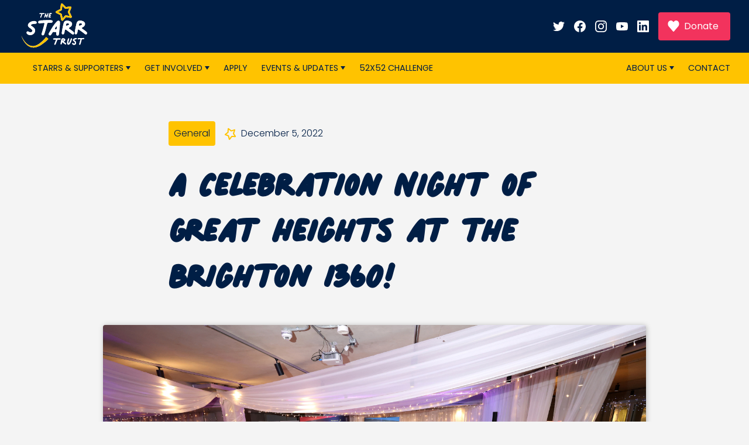

--- FILE ---
content_type: text/html
request_url: https://www.starrtrust.org/post/celebration-night-2022
body_size: 19977
content:
<!DOCTYPE html><!-- Last Published: Mon Oct 27 2025 10:59:09 GMT+0000 (Coordinated Universal Time) --><html data-wf-domain="www.starrtrust.org" data-wf-page="6136028258103f96eb4277e8" data-wf-site="6135c9c7c1359f2d092c9c3f" lang="en" data-wf-collection="6136028258103f7a314277e6" data-wf-item-slug="celebration-night-2022"><head><meta charset="utf-8"/><title>A Celebration Night of Great Heights at the Brighton i360! | General | The Starr Trust</title><meta content="" name="description"/><meta content="A Celebration Night of Great Heights at the Brighton i360! | General | The Starr Trust" property="og:title"/><meta content="" property="og:description"/><meta content="https://cdn.prod.website-files.com/613602815906656c7d99c2ef/639713ae591862704f30a744_audience%20from%20the%20front%20web.JPG" property="og:image"/><meta content="A Celebration Night of Great Heights at the Brighton i360! | General | The Starr Trust" property="twitter:title"/><meta content="" property="twitter:description"/><meta content="https://cdn.prod.website-files.com/613602815906656c7d99c2ef/639713ae591862704f30a744_audience%20from%20the%20front%20web.JPG" property="twitter:image"/><meta property="og:type" content="website"/><meta content="summary_large_image" name="twitter:card"/><meta content="width=device-width, initial-scale=1" name="viewport"/><link href="https://cdn.prod.website-files.com/6135c9c7c1359f2d092c9c3f/css/starr-trust.shared.ab7202ecb.min.css" rel="stylesheet" type="text/css"/><link href="https://fonts.googleapis.com" rel="preconnect"/><link href="https://fonts.gstatic.com" rel="preconnect" crossorigin="anonymous"/><script src="https://ajax.googleapis.com/ajax/libs/webfont/1.6.26/webfont.js" type="text/javascript"></script><script type="text/javascript">WebFont.load({  google: {    families: ["Poppins:300,300italic,regular,italic,600,600italic,700,700italic"]  }});</script><script type="text/javascript">!function(o,c){var n=c.documentElement,t=" w-mod-";n.className+=t+"js",("ontouchstart"in o||o.DocumentTouch&&c instanceof DocumentTouch)&&(n.className+=t+"touch")}(window,document);</script><link href="https://cdn.prod.website-files.com/6135c9c7c1359f2d092c9c3f/61361a183f63b12fc3098950_Favicon.jpg" rel="shortcut icon" type="image/x-icon"/><link href="https://cdn.prod.website-files.com/6135c9c7c1359f2d092c9c3f/61361a54c7842358785d382b_Webclip.jpg" rel="apple-touch-icon"/><script type="text/javascript">(function(i,s,o,g,r,a,m){i['GoogleAnalyticsObject']=r;i[r]=i[r]||function(){(i[r].q=i[r].q||[]).push(arguments)},i[r].l=1*new Date();a=s.createElement(o),m=s.getElementsByTagName(o)[0];a.async=1;a.src=g;m.parentNode.insertBefore(a,m)})(window,document,'script','https://www.google-analytics.com/analytics.js','ga');ga('create', 'UA-47336869-1', 'auto');ga('send', 'pageview');</script><!-- Please keep this css code to improve the font quality-->
<style>
  * {
  -webkit-font-smoothing: antialiased;
  -moz-osx-font-smoothing: grayscale;
}
</style><!-- Go to www.addthis.com/dashboard to customize your tools -->
<script defer type="text/javascript" src="//s7.addthis.com/js/300/addthis_widget.js#pubid=ra-613f6ea91eab0b5c"></script>

<title>The Rock (1996)</title>
<meta property="og:image" content="https://cdn.prod.website-files.com/613602815906656c7d99c2ef/639713ae591862704f30a744_audience%20from%20the%20front%20web.JPG" />

<!-- [Attributes by Finsweet] CMS Combine -->
<script async src="https://cdn.jsdelivr.net/npm/@finsweet/attributes-cmscombine@1/cmscombine.js"></script>

<!-- [Attributes by Finsweet] CMS Slider -->
<script async src="https://cdn.jsdelivr.net/npm/@finsweet/attributes-cmsslider@1/cmsslider.js"></script></head><body><div class="page-wrapper"><div class="global-styles w-embed"><style>

/* Snippet gets rid of top margin on first element in any rich text*/
.w-richtext>:first-child {
	margin-top: 0;
}

/* Snippet gets rid of bottom margin on last element in any rich text*/
.w-richtext>:last-child, .w-richtext ol li:last-child, .w-richtext ul li:last-child {
	margin-bottom: 0;
}

/* Snippet makes all link elements listed below to inherit color from their parent */
a, 
.w-tab-link,
.w-nav-link,
.w-dropdown-btn,
.w-dropdown-toggle,
.w-dropdown-link
{
	color: inherit;
}

/* Snippet prevents all click and hover interaction with an element */
.clickable-off {
	pointer-events: none;
}

/* Snippet enables all click and hover interaction with an element */
.clickable-on{
  pointer-events: auto;
}

/* Snippet enables you to add class of div-square which creates and maintains a 1:1 dimension of a div.*/
.div-square::after {
	content: "";
	display: block;
	padding-bottom: 100%;
}

/*Hide focus outline for main content element*/
main:focus-visible {
	outline: -webkit-focus-ring-color auto 0px;
}

/* Make sure containers never lose their center alignment*/
.container-medium, .container-small, .container-large {
	margin-right: auto !important;
	margin-left: auto !important;
}

/*Reset selects, buttons, and links styles*/
.w-input, .w-select, a {
	color: inherit;
	text-decoration: inherit;
	font-size: inherit;
}

/*Apply "..." after 3 lines of text */
.text-style-3lines {
	display: -webkit-box;
	overflow: hidden;
	-webkit-line-clamp: 3;
	-webkit-box-orient: vertical;
}

/*Apply "..." after 2 lines of text */
.text-style-2lines {
	display: -webkit-box;
	overflow: hidden;
	-webkit-line-clamp: 2;
	-webkit-box-orient: vertical;
}

</style></div><div data-collapse="medium" data-animation="default" data-duration="400" data-easing="ease" data-easing2="ease" role="banner" class="navbar w-nav"><div class="set-all-components-to-display-none-and-use-this-div-to-create-a-symbol"><div fs-cc="banner" class="fs-cc-banner_component"><div class="fs-cc-banner_container"><div class="fs-cc-banner_text">By clicking <strong>“Accept All Cookies”</strong>, you agree to the storing of cookies on your device to enhance site navigation, analyze site usage, and assist in our marketing efforts. View our <a href="#" class="fs-cc-banner_text-link">Privacy Policy</a> for more information.</div><div class="fs-cc-banner_buttons-wrapper"><a fs-cc="open-preferences" href="#" class="fs-cc-banner_text-link">Preferences</a><a fs-cc="deny" href="#" class="fs-cc-banner_button fs-cc-button-alt w-button">Deny</a><a fs-cc="allow" href="#" class="fs-cc-banner_button w-button">Accept</a><div fs-cc="close" class="fs-cc-banner_close"><div class="fs-cc-banner_close-icon w-embed"><svg fill="currentColor" aria-hidden="true" focusable="false" viewBox="0 0 16 16">
	<path d="M9.414 8l4.293-4.293-1.414-1.414L8 6.586 3.707 2.293 2.293 3.707 6.586 8l-4.293 4.293 1.414 1.414L8 9.414l4.293 4.293 1.414-1.414L9.414 8z"></path>
</svg></div></div></div></div><div fs-cc="interaction" class="fs-cc-banner_trigger"></div></div><div fs-cc="manager" class="fs-cc-manager_component"><div fs-cc="open-preferences" class="fs-cc-manager_button"><div class="fs-cc-manager_icon w-embed"><svg viewBox="0 0 54 54" fill="none" xmlns="http://www.w3.org/2000/svg">
<g clip-path="url(#clip0)">
<path d="M52.631 30.3899C52.229 30.4443 51.8161 30.4769 51.3924 30.4769C47.5135 30.4769 44.2322 27.9344 43.1022 24.4358C42.9066 23.8382 42.4177 23.371 41.7984 23.2624C35.3553 22.0346 30.4877 16.3847 30.4877 9.5831C30.4877 6.72555 31.3461 4.07445 32.8237 1.86881C33.1714 1.34728 32.8781 0.641046 32.2588 0.521529C30.5529 0.173843 28.8036 0 27 0C12.093 0 0 12.093 0 27C0 41.907 12.093 54 27 54C40.4402 54 51.5553 44.2213 53.6415 31.3678C53.7392 30.7811 53.2068 30.303 52.631 30.3899Z" fill="#4264D1"/>
<path d="M14.8093 21.7738C16.7355 21.7738 18.297 20.2123 18.297 18.2861C18.297 16.3599 16.7355 14.7984 14.8093 14.7984C12.883 14.7984 11.3215 16.3599 11.3215 18.2861C11.3215 20.2123 12.883 21.7738 14.8093 21.7738Z" fill="#6CE2FF"/>
<path d="M16.5477 38.3215C17.9879 38.3215 19.1554 37.154 19.1554 35.7138C19.1554 34.2737 17.9879 33.1062 16.5477 33.1062C15.1075 33.1062 13.9401 34.2737 13.9401 35.7138C13.9401 37.154 15.1075 38.3215 16.5477 38.3215Z" fill="#6CE2FF"/>
<path d="M38.2129 7.06237L37.963 8.56177C37.7565 9.78953 38.4519 10.9956 39.6254 11.441L41.8419 12.2668C43.2978 12.8101 44.9167 11.9626 45.297 10.4523L46.0901 7.3014C46.5791 5.33481 44.7429 3.58551 42.8089 4.16137L40.06 4.98712C39.093 5.26961 38.3759 6.07364 38.2129 7.06237Z" fill="#6CE2FF"/>
<path d="M47.0354 16.5477L45.9815 17.0692C45.1557 17.4821 44.7972 18.4708 45.1557 19.3183L46.0032 21.2958C46.5139 22.4909 48.1111 22.7191 48.9477 21.7195L50.3058 20.0897C50.9469 19.3183 50.8056 18.1774 50.0125 17.5799L48.8608 16.7106C48.3284 16.3195 47.6221 16.2543 47.0354 16.5477Z" fill="#6CE2FF"/>
<path d="M52.2615 13.06C53.2216 13.06 53.9999 12.2816 53.9999 11.3215C53.9999 10.3614 53.2216 9.5831 52.2615 9.5831C51.3014 9.5831 50.5231 10.3614 50.5231 11.3215C50.5231 12.2816 51.3014 13.06 52.2615 13.06Z" fill="#6CE2FF"/>
<path d="M30.2704 50.7296C15.3634 50.7296 3.27042 38.6366 3.27042 23.7296C3.27042 17.1018 5.66076 11.039 9.61569 6.34528C3.73763 11.2998 0 18.7099 0 27C0 41.907 12.093 54 27 54C35.2901 54 42.7002 50.2732 47.6439 44.3952C42.9501 48.3501 36.8873 50.7296 30.2704 50.7296Z" fill="#4264D1"/>
<path d="M42.2222 10.2459C40.7662 9.70263 39.897 8.19236 40.1469 6.64951L40.4403 4.86761L40.0274 4.98713C39.0712 5.26963 38.365 6.07365 38.202 7.06238L37.9521 8.56178C37.7457 9.78955 38.4411 10.9956 39.6145 11.4411L41.831 12.2668C43.0044 12.7014 44.2648 12.2342 44.9167 11.2563L42.2222 10.2459Z" fill="#4264D1"/>
<path d="M47.8612 20.1658L46.905 17.9276C46.7203 17.5038 46.7095 17.0584 46.8181 16.6455L45.9815 17.0692C45.1557 17.4821 44.7972 18.4708 45.1557 19.3183L46.0032 21.2958C46.5139 22.491 48.1111 22.7191 48.9477 21.7195L49.2845 21.3175C48.6869 21.198 48.1328 20.8069 47.8612 20.1658Z" fill="#4264D1"/>
<path d="M16.6563 19.9268C14.7332 19.9268 13.1686 18.3622 13.1686 16.4391C13.1686 15.961 13.2664 15.4938 13.4402 15.0809C12.1907 15.6133 11.3107 16.8519 11.3107 18.2861C11.3107 20.2093 12.8753 21.7739 14.7984 21.7739C16.2435 21.7739 17.4821 20.8938 18.0036 19.6443C17.6016 19.829 17.1344 19.9268 16.6563 19.9268Z" fill="white"/>
<path d="M17.9059 36.9634C16.4608 36.9634 15.2982 35.79 15.2982 34.3557C15.2982 33.9863 15.3743 33.6386 15.5155 33.3235C14.592 33.7256 13.9401 34.6491 13.9401 35.7248C13.9401 37.1698 15.1135 38.3324 16.5477 38.3324C17.6234 38.3324 18.5469 37.6805 18.9489 36.757C18.623 36.8873 18.2753 36.9634 17.9059 36.9634Z" fill="white"/>
<path d="M33.0954 41.8093C35.0216 41.8093 36.5831 40.2477 36.5831 38.3215C36.5831 36.3953 35.0216 34.8338 33.0954 34.8338C31.1692 34.8338 29.6077 36.3953 29.6077 38.3215C29.6077 40.2477 31.1692 41.8093 33.0954 41.8093Z" fill="#6CE2FF"/>
<path d="M34.9425 39.9513C33.0193 39.9513 31.4547 38.3867 31.4547 36.4636C31.4547 35.9855 31.5525 35.5183 31.7264 35.1054C30.4769 35.6378 29.5968 36.8765 29.5968 38.3107C29.5968 40.2338 31.1614 41.7984 33.0845 41.7984C34.5296 41.7984 35.7682 40.9183 36.2898 39.6688C35.8877 39.8535 35.4314 39.9513 34.9425 39.9513Z" fill="white"/>
<path d="M27.8063 22.9281C27.9601 21.9804 27.3165 21.0874 26.3688 20.9336C25.421 20.7798 24.5281 21.4234 24.3743 22.3711C24.2205 23.3188 24.864 24.2118 25.8118 24.3656C26.7595 24.5194 27.6525 23.8758 27.8063 22.9281Z" fill="#6CE2FF"/>
<path d="M42.6785 35.6487C42.798 35.6487 42.9284 35.6161 43.0371 35.5618C43.4391 35.3553 43.602 34.8664 43.4065 34.4644L42.5373 32.726C42.3308 32.3239 41.8419 32.161 41.4399 32.3565C41.0379 32.563 40.8749 33.0519 41.0705 33.4539L41.9397 35.1924C42.0918 35.4857 42.3743 35.6487 42.6785 35.6487Z" fill="white"/>
<path d="M33.0954 30.4225C33.2149 30.4225 33.3453 30.39 33.4539 30.3356L35.1923 29.4664C35.5944 29.26 35.7573 28.771 35.5618 28.369C35.3553 27.967 34.8664 27.804 34.4644 27.9996L32.726 28.8688C32.3239 29.0753 32.161 29.5642 32.3565 29.9662C32.5087 30.2596 32.802 30.4225 33.0954 30.4225Z" fill="white"/>
<path d="M8.85515 28.2386C8.9964 28.5211 9.28976 28.6841 9.58312 28.6841C9.70263 28.6841 9.83302 28.6515 9.94167 28.5972C10.3437 28.3908 10.5067 27.9018 10.3111 27.4998L9.44187 25.7614C9.23543 25.3594 8.7465 25.1964 8.34449 25.392C7.94247 25.5984 7.7795 26.0873 7.97507 26.4894L8.85515 28.2386Z" fill="white"/>
<path d="M22.2845 41.9505L20.5461 42.8197C20.1441 43.0262 19.9811 43.5151 20.1767 43.9171C20.3179 44.1996 20.6113 44.3626 20.9046 44.3626C21.0242 44.3626 21.1545 44.33 21.2632 44.2757L23.0016 43.4064C23.4036 43.2 23.5666 42.7111 23.371 42.3091C23.1755 41.907 22.6865 41.7441 22.2845 41.9505Z" fill="white"/>
<path d="M23.2189 9.00724L22.3497 8.13802C22.0346 7.82293 21.5131 7.82293 21.198 8.13802C20.8829 8.45311 20.8829 8.97464 21.198 9.28973L22.0672 10.1589C22.2302 10.3219 22.4366 10.398 22.6431 10.398C22.8495 10.398 23.0559 10.3219 23.2189 10.1589C23.5449 9.84385 23.5449 9.32233 23.2189 9.00724Z" fill="white"/>
<path d="M19.4596 28.1626C19.1445 28.4777 19.1445 28.9992 19.4596 29.3143L20.3288 30.1835C20.4918 30.3465 20.6982 30.4226 20.9047 30.4226C21.1111 30.4226 21.3175 30.3465 21.4805 30.1835C21.7956 29.8684 21.7956 29.3469 21.4805 29.0318L20.6113 28.1626C20.2853 27.8475 19.7747 27.8475 19.4596 28.1626Z" fill="white"/>
<path d="M29.6729 47.0354V47.9046C29.6729 48.3501 30.0423 48.7195 30.4877 48.7195C30.9332 48.7195 31.3026 48.3501 31.3026 47.9046V47.0354C31.3026 46.5899 30.9332 46.2205 30.4877 46.2205C30.0423 46.2205 29.6729 46.5791 29.6729 47.0354Z" fill="white"/>
<path d="M25.8374 15.3851L26.7067 14.5159C27.0217 14.2008 27.0217 13.6793 26.7067 13.3642C26.3916 13.0491 25.87 13.0491 25.5549 13.3642L24.6857 14.2334C24.3706 14.5485 24.3706 15.07 24.6857 15.3851C24.8487 15.5481 25.0551 15.6241 25.2616 15.6241C25.468 15.6241 25.6745 15.5372 25.8374 15.3851Z" fill="white"/>
</g>
<defs>
<clipPath id="clip0">
<rect width="54" height="54" fill="white"/>
</clipPath>
</defs>
</svg></div></div><div fs-cc="interaction" class="fs-cc-manager_trigger"></div></div><div fs-cc-scroll="disable" fs-cc="preferences" class="fs-cc-prefs_component w-form"><form id="cookie-preferences" name="wf-form-Cookie-Preferences" data-name="Cookie Preferences" method="get" class="fs-cc-prefs_form" data-wf-page-id="6136028258103f96eb4277e8" data-wf-element-id="25f2adce-3f02-510b-f49b-6f2224e4474a"><div fs-cc="close" class="fs-cc-prefs_close"><div class="fs-cc-prefs_close-icon w-embed"><svg fill="currentColor" aria-hidden="true" focusable="false" viewBox="0 0 16 16">
	<path d="M9.414 8l4.293-4.293-1.414-1.414L8 6.586 3.707 2.293 2.293 3.707 6.586 8l-4.293 4.293 1.414 1.414L8 9.414l4.293 4.293 1.414-1.414L9.414 8z"></path>
</svg></div></div><div class="fs-cc-prefs_content"><div class="fs-cc-prefs_space-small"><div class="fs-cc-prefs_title">Privacy Preference Center</div></div><div class="fs-cc-prefs_space-small"><div class="fs-cc-prefs_text">When you visit websites, they may store or retrieve data in your browser. This storage is often necessary for the basic functionality of the website. The storage may be used for marketing, analytics, and personalization of the site, such as storing your preferences. Privacy is important to us, so you have the option of disabling certain types of storage that may not be necessary for the basic functioning of the website. Blocking categories may impact your experience on the website.</div></div><div class="fs-cc-prefs_space-medium"><a fs-cc="deny" href="#" class="fs-cc-prefs_button fs-cc-button-alt w-button">Reject all cookies</a><a fs-cc="allow" href="#" class="fs-cc-prefs_button w-button">Allow all cookies</a></div><div class="fs-cc-prefs_space-small"><div class="fs-cc-prefs_title">Manage Consent Preferences by Category</div></div><div class="fs-cc-prefs_option"><div class="fs-cc-prefs_toggle-wrapper"><div class="fs-cc-prefs_label">Essential</div><div class="fs-cc-prefs_text"><strong>Always Active</strong></div></div><div class="fs-cc-prefs_text">These items are required to enable basic website functionality.</div></div><div class="fs-cc-prefs_option"><div class="fs-cc-prefs_toggle-wrapper"><div class="fs-cc-prefs_label">Marketing</div><label class="w-checkbox fs-cc-prefs_checkbox-field"><input type="checkbox" name="marketing" id="marketing" data-name="Marketing" fs-cc-checkbox="marketing" class="w-checkbox-input fs-cc-prefs_checkbox"/><span for="marketing" class="fs-cc-prefs_checkbox-label w-form-label">Essential</span><div class="fs-cc-prefs_toggle"></div></label></div><div class="fs-cc-prefs_text">These items are used to deliver advertising that is more relevant to you and your interests. They may also be used to limit the number of times you see an advertisement and measure the effectiveness of advertising campaigns. Advertising networks usually place them with the website operator’s permission.</div></div><div class="fs-cc-prefs_option"><div class="fs-cc-prefs_toggle-wrapper"><div class="fs-cc-prefs_label">Personalization</div><label class="w-checkbox fs-cc-prefs_checkbox-field"><input type="checkbox" name="personalization" id="personalization" data-name="Personalization" fs-cc-checkbox="personalization" class="w-checkbox-input fs-cc-prefs_checkbox"/><span for="personalization" class="fs-cc-prefs_checkbox-label w-form-label">Essential</span><div class="fs-cc-prefs_toggle"></div></label></div><div class="fs-cc-prefs_text">These items allow the website to remember choices you make (such as your user name, language, or the region you are in) and provide enhanced, more personal features. For example, a website may provide you with local weather reports or traffic news by storing data about your current location.</div></div><div class="fs-cc-prefs_option"><div class="fs-cc-prefs_toggle-wrapper"><div class="fs-cc-prefs_label">Analytics</div><label class="w-checkbox fs-cc-prefs_checkbox-field"><input type="checkbox" name="analytics" id="analytics" data-name="Analytics" fs-cc-checkbox="analytics" class="w-checkbox-input fs-cc-prefs_checkbox"/><span for="analytics" class="fs-cc-prefs_checkbox-label w-form-label">Essential</span><div class="fs-cc-prefs_toggle"></div></label></div><div class="fs-cc-prefs_text">These items help the website operator understand how its website performs, how visitors interact with the site, and whether there may be technical issues. This storage type usually doesn’t collect information that identifies a visitor.</div></div><div class="fs-cc-prefs_buttons-wrapper"><a fs-cc="submit" href="#" class="fs-cc-prefs_button w-button">Confirm my preferences and close</a></div><input type="submit" data-wait="Please wait..." class="fs-cc-prefs_submit-hide w-button" value="Submit"/><div class="w-embed"><style>
/* smooth scrolling on iOS devices */
.fs-cc-prefs_content{-webkit-overflow-scrolling: touch}
</style></div></div></form><div class="w-form-done"></div><div class="w-form-fail"></div><div fs-cc="close" class="fs-cc-prefs_overlay"></div><div fs-cc="interaction" class="fs-cc-prefs_trigger"></div></div></div><div><div class="container-large w-container"><div class="flex-between"><a href="/" class="brand w-nav-brand"><img alt="" loading="lazy" src="https://cdn.prod.website-files.com/6135c9c7c1359f2d092c9c3f/6135ce17304dbb242ae77aab_starr-logo.svg"/></a><div><div class="fs-styleguide_row is-for-social-icons"><a href="https://twitter.com/starrtrust" target="_blank" class="social-link nav w-inline-block"><div class="icon-1x1-small hide-mobile-landscape w-embed"><svg aria-hidden="true" role="img" fill=currentColor xmlns="http://www.w3.org/2000/svg" viewBox="0 0 24 24"><title>Twitter icon</title><path d="M23.953 4.57a10 10 0 01-2.825.775 4.958 4.958 0 002.163-2.723c-.951.555-2.005.959-3.127 1.184a4.92 4.92 0 00-8.384 4.482C7.69 8.095 4.067 6.13 1.64 3.162a4.822 4.822 0 00-.666 2.475c0 1.71.87 3.213 2.188 4.096a4.904 4.904 0 01-2.228-.616v.06a4.923 4.923 0 003.946 4.827 4.996 4.996 0 01-2.212.085 4.936 4.936 0 004.604 3.417 9.867 9.867 0 01-6.102 2.105c-.39 0-.779-.023-1.17-.067a13.995 13.995 0 007.557 2.209c9.053 0 13.998-7.496 13.998-13.985 0-.21 0-.42-.015-.63A9.935 9.935 0 0024 4.59z"/></svg></div></a><a href="https://www.facebook.com/StarrTrust/" target="_blank" class="social-link nav w-inline-block"><div class="icon-1x1-small hide-mobile-landscape w-embed"><svg aria-hidden="true" role="img" fill='currentColor' xmlns="http://www.w3.org/2000/svg" viewBox="0 0 24 24"><title>Facebook icon</title><path d="M24 12.073c0-6.627-5.373-12-12-12s-12 5.373-12 12c0 5.99 4.388 10.954 10.125 11.854v-8.385H7.078v-3.47h3.047V9.43c0-3.007 1.792-4.669 4.533-4.669 1.312 0 2.686.235 2.686.235v2.953H15.83c-1.491 0-1.956.925-1.956 1.874v2.25h3.328l-.532 3.47h-2.796v8.385C19.612 23.027 24 18.062 24 12.073z"/></svg></div></a><a href="https://www.instagram.com/thestarrtrust/" target="_blank" class="social-link nav w-inline-block"><div class="icon-1x1-small hide-mobile-landscape w-embed"><svg viewBox="0 0 511 511" xmlns="http://www.w3.org/2000/svg">
<path d="M510.5 150.235C509.303 123.084 504.912 104.418 498.623 88.243C492.134 71.074 482.152 55.7027 469.073 42.9244C456.295 29.9473 440.822 19.8635 423.852 13.4763C407.584 7.18656 389.015 2.79586 361.863 1.59875C334.509 0.300252 325.825 0 256.448 0C187.07 0 178.386 0.300252 151.133 1.49736C123.982 2.69447 105.315 7.08908 89.1446 13.3749C71.9717 19.8635 56.6003 29.8459 43.822 42.9244C30.8449 55.7027 20.765 71.1754 14.3739 88.1455C8.0842 104.418 3.6935 122.983 2.49638 150.134C1.19789 177.488 0.897638 186.172 0.897638 255.55C0.897638 324.928 1.19789 333.612 2.395 360.864C3.59211 388.016 7.98671 406.682 14.2764 422.857C20.765 440.026 30.8449 455.397 43.822 468.175C56.6003 481.153 72.0731 491.236 89.0432 497.624C105.315 503.913 123.88 508.304 151.036 509.501C178.284 510.702 186.972 510.998 256.35 510.998C325.728 510.998 334.412 510.702 361.665 509.501C388.816 508.304 407.482 503.913 423.653 497.624C457.995 484.346 485.146 457.195 498.424 422.857C504.71 406.585 509.104 388.016 510.301 360.864C511.498 333.612 511.799 324.928 511.799 255.55C511.799 186.172 511.697 177.488 510.5 150.235ZM464.483 358.868C463.384 383.824 459.192 397.3 455.698 406.284C447.112 428.546 429.444 446.214 407.182 454.801C398.198 458.294 384.624 462.486 359.766 463.582C332.813 464.783 324.73 465.079 256.549 465.079C188.368 465.079 180.183 464.783 153.328 463.582C128.372 462.486 114.896 458.294 105.912 454.801C94.8338 450.706 84.75 444.218 76.5651 435.733C68.0801 427.446 61.5915 417.464 57.4972 406.386C54.0033 397.402 49.8115 383.824 48.7158 358.969C47.5148 332.017 47.2184 323.929 47.2184 255.749C47.2184 187.568 47.5148 179.383 48.7158 152.532C49.8115 127.576 54.0033 114.1 57.4972 105.116C61.5915 94.0336 68.0801 83.9537 76.6665 75.765C84.9488 67.2799 94.9312 60.7914 106.013 56.7009C114.997 53.2071 128.575 49.0152 153.43 47.9156C180.382 46.7185 188.47 46.4182 256.646 46.4182C324.928 46.4182 333.012 46.7185 359.867 47.9156C384.823 49.0152 398.299 53.2071 407.283 56.7009C418.362 60.7914 428.445 67.2799 436.63 75.765C445.115 84.0512 451.604 94.0336 455.698 105.116C459.192 114.1 463.384 127.674 464.483 152.532C465.681 179.485 465.981 187.568 465.981 255.749C465.981 323.929 465.681 331.915 464.483 358.868Z" fill="currentColor"/>
<path d="M256.448 124.281C183.978 124.281 125.179 183.076 125.179 255.55C125.179 328.024 183.978 386.819 256.448 386.819C328.921 386.819 387.716 328.024 387.716 255.55C387.716 183.076 328.921 124.281 256.448 124.281ZM256.448 340.701C209.433 340.701 171.297 302.569 171.297 255.55C171.297 208.531 209.433 170.399 256.448 170.399C303.466 170.399 341.598 208.531 341.598 255.55C341.598 302.569 303.466 340.701 256.448 340.701Z" fill="currentColor"/>
<path d="M423.556 119.091C423.556 136.014 409.834 149.736 392.906 149.736C375.983 149.736 362.261 136.014 362.261 119.091C362.261 102.164 375.983 88.4458 392.906 88.4458C409.834 88.4458 423.556 102.164 423.556 119.091Z" fill="currentColor"/>
</svg></div></a><a href="https://www.youtube.com/channel/UC5HHLTQhN-tVb15SRsOD4ag/featured" target="_blank" class="social-link nav w-inline-block"><div class="icon-1x1-small hide-mobile-landscape w-embed"><svg aria-hidden="true" role="img" fill=currentColor xmlns="http://www.w3.org/2000/svg" viewBox="0 0 24 24"><title>YouTube icon</title><path d="M23.499 6.203a3.008 3.008 0 00-2.089-2.089c-1.87-.501-9.4-.501-9.4-.501s-7.509-.01-9.399.501a3.008 3.008 0 00-2.088 2.09A31.258 31.26 0 000 12.01a31.258 31.26 0 00.523 5.785 3.008 3.008 0 002.088 2.089c1.869.502 9.4.502 9.4.502s7.508 0 9.399-.502a3.008 3.008 0 002.089-2.09 31.258 31.26 0 00.5-5.784 31.258 31.26 0 00-.5-5.808zm-13.891 9.4V8.407l6.266 3.604z"/></svg></div></a><a href="https://www.linkedin.com/company/the-starr-trust" target="_blank" class="social-link nav w-inline-block"><div class="icon-1x1-small hide-mobile-landscape w-embed"><svg aria-hidden="true" role="img" fill='currentColor' viewBox="0 0 24 24" xmlns="http://www.w3.org/2000/svg"><title>LinkedIn icon</title><path d="M20.447 20.452h-3.554v-5.569c0-1.328-.027-3.037-1.852-3.037-1.853 0-2.136 1.445-2.136 2.939v5.667H9.351V9h3.414v1.561h.046c.477-.9 1.637-1.85 3.37-1.85 3.601 0 4.267 2.37 4.267 5.455v6.286zM5.337 7.433c-1.144 0-2.063-.926-2.063-2.065 0-1.138.92-2.063 2.063-2.063 1.14 0 2.064.925 2.064 2.063 0 1.139-.925 2.065-2.064 2.065zm1.782 13.019H3.555V9h3.564v11.452zM22.225 0H1.771C.792 0 0 .774 0 1.729v20.542C0 23.227.792 24 1.771 24h20.451C23.2 24 24 23.227 24 22.271V1.729C24 .774 23.2 0 22.222 0h.003z"/></svg></div></a><a href="https://www.justgiving.com/starrtrust" target="_blank" class="button w-inline-block"><div class="icon-1x1-small margin-right w-embed"><svg viewBox="0 0 17 16"xmlns="http://www.w3.org/2000/svg">
<path d="M15.044 1.09402C13.2979 -0.573804 10.7012 -0.273809 9.0985 1.57973L8.47082 2.30472L7.84313 1.57973C6.24366 -0.273809 3.6437 -0.573804 1.89766 1.09402C-0.103282 3.00827 -0.208427 6.44393 1.58222 8.51889L7.74755 15.6545C8.14582 16.1152 8.79263 16.1152 9.1909 15.6545L15.3562 8.51889C17.1501 6.44393 17.0449 3.00827 15.044 1.09402Z" fill="currentColor"/>
</svg></div><div>Donate</div></a><div class="menu-button w-nav-button"><div data-w-id="1a617e91-b06b-2769-4c5a-01f6b38737a5" data-is-ix2-target="1" class="lottie-animation" data-animation-type="lottie" data-src="https://cdn.prod.website-files.com/6135c9c7c1359f2d092c9c3f/6135dbabfb865f5116800fbc_lf30_editor_hxs3qann.json" data-loop="0" data-direction="1" data-autoplay="0" data-renderer="svg" data-default-duration="10" data-duration="0"></div></div></div></div></div></div></div><div class="main-navigation"><div class="container-large nav-menu w-container"><div><nav role="navigation" class="nav-menu flex-between w-nav-menu"><div class="div-block"><div data-delay="0" data-hover="false" class="nav_link w-dropdown"><div class="dropdown-toggle w-dropdown-toggle"><div>Starrs &amp; supporters</div><div class="dd-icon w-embed"><svg viewBox="0 0 5 4">
<path d="M5 0H0L2.5 4L5 0Z" fill="currentColor"/>
</svg></div></div><nav class="dropdown-list w-dropdown-list"><div class="dropdown-wrap"><a data-w-id="39557931-4ffd-d448-6a57-d1a19eaca841" href="/our-starrs/our-starrs" class="megamenu-link w-inline-block"><div class="mega-menu-big-item"><img sizes="100vw" srcset="https://cdn.prod.website-files.com/6135c9c7c1359f2d092c9c3f/6141ca319e6c647ac62d8425_Ira-2021-web-p-500.png 500w, https://cdn.prod.website-files.com/6135c9c7c1359f2d092c9c3f/6141ca319e6c647ac62d8425_Ira-2021-web.png 800w" src="https://cdn.prod.website-files.com/6135c9c7c1359f2d092c9c3f/6141ca319e6c647ac62d8425_Ira-2021-web.png" loading="lazy" alt="" class="image-cover"/><div class="offering-title_wrap"><div class="mega-menu-slice w-embed"><svg viewBox="0 0 352 41">
<path d="M0 41L352 0V41H0Z" fill="currentColor"/>
</svg></div><div class="mega-menu-image"><h3 class="heading">Our Starrs</h3><div class="dd-icon large w-embed"><svg viewBox="0 0 5 6">
<path d="M0.5 0.5L0.5 5.5L4.5 3L0.5 0.5Z" fill="currentColor"/>
</svg></div></div></div></div></a><a href="/our-starrs/our-supporters" class="megamenu-link flex w-inline-block"><div data-w-id="1b0b774e-b413-84b9-4723-a1c8f297bbfc" class="mega-menu-big-item"><img sizes="100vw" srcset="https://cdn.prod.website-files.com/6135c9c7c1359f2d092c9c3f/6145fb7c15c6e23e2e6ba73e_supporters_web-p-500.png 500w, https://cdn.prod.website-files.com/6135c9c7c1359f2d092c9c3f/6145fb7c15c6e23e2e6ba73e_supporters_web.png 800w" src="https://cdn.prod.website-files.com/6135c9c7c1359f2d092c9c3f/6145fb7c15c6e23e2e6ba73e_supporters_web.png" loading="lazy" alt="" class="image-cover"/><div class="offering-title_wrap"><div class="mega-menu-slice w-embed"><svg viewBox="0 0 352 41">
<path d="M0 41L352 0V41H0Z" fill="currentColor"/>
</svg></div><div class="mega-menu-image"><h3 class="heading">Our Supporters</h3><div class="dd-icon large w-embed"><svg viewBox="0 0 5 6">
<path d="M0.5 0.5L0.5 5.5L4.5 3L0.5 0.5Z" fill="currentColor"/>
</svg></div></div></div></div></a><a data-w-id="9378f3f3-4c75-f507-96e0-c3c3f25109e8" href="/our-starrs/support-a-starr" class="megamenu-link w-inline-block"><div class="mega-menu-big-item"><img sizes="100vw" srcset="https://cdn.prod.website-files.com/6135c9c7c1359f2d092c9c3f/6141ca528c53f52c20d4da04_Nathan-Nationals-2016-web-p-500.png 500w, https://cdn.prod.website-files.com/6135c9c7c1359f2d092c9c3f/6141ca528c53f52c20d4da04_Nathan-Nationals-2016-web.png 800w" src="https://cdn.prod.website-files.com/6135c9c7c1359f2d092c9c3f/6141ca528c53f52c20d4da04_Nathan-Nationals-2016-web.png" loading="lazy" alt="" class="image-cover"/><div class="offering-title_wrap"><div class="mega-menu-slice w-embed"><svg viewBox="0 0 352 41">
<path d="M0 41L352 0V41H0Z" fill="currentColor"/>
</svg></div><div class="mega-menu-image"><h3 class="heading">Support a Starr</h3><div class="dd-icon large w-embed"><svg viewBox="0 0 5 6">
<path d="M0.5 0.5L0.5 5.5L4.5 3L0.5 0.5Z" fill="currentColor"/>
</svg></div></div></div></div></a><div class="dropdown-items-wrap hide-desktop"><div class="mega-menu-title-wrap"><div class="menu-starr w-embed"><svg viewBox="0 0 137 140">
<path d="M49.8504 119.455C50.3065 119.719 50.8655 119.954 51.397 120.087C53.7839 120.769 56.3279 119.974 57.9252 118.11L78.0566 95.4313L104.502 97.0309C106.957 97.1425 109.223 95.9261 110.532 93.809C111.776 91.6542 111.697 89.0835 110.372 87.013L95.785 64.5743L106.917 37.9186C107.901 35.6134 107.42 32.9851 105.814 31.1006C104.106 29.2437 101.589 28.4869 99.1855 29.1887L72.1297 37.0743L52.4865 20.6838C50.6549 19.191 48.2201 18.743 46.0396 19.6606C43.8316 20.4752 42.2617 22.4419 41.9504 24.7869L38.187 51.1698L14.2509 67.6473C12.2453 69.0141 11.2242 71.3847 11.4822 73.7972C11.7402 76.2097 13.373 78.1971 15.6467 79.0745L41.8887 89.0018L46.9891 114.93C47.1372 116.931 48.2864 118.552 49.8504 119.455ZM97.8254 86.4727L76.9251 85.2014C74.9089 85.082 73.0746 85.8513 71.6657 87.3885L55.2638 105.865L51.2281 85.1655C50.7542 82.9765 49.2792 81.1672 47.2009 80.4027L25.6092 72.2027L45.0749 58.8031C46.5559 57.7428 47.5635 56.1481 47.8064 54.373L50.8993 32.9136L66.9823 46.2909C68.6183 47.6708 70.885 48.1089 72.9423 47.5554L94.471 41.2671L85.6173 62.6217C84.8224 64.6005 84.9877 66.8724 86.1268 68.6618L97.8254 86.4727ZM76.3112 95.2942C76.3112 95.2942 76.2735 95.3594 76.3112 95.2942V95.2942Z" fill="currentColor"/>
</svg></div><div class="mega-menu-title">HOW YOU CAN GET INVOLVED</div></div><div class="dropdown-items"><a href="/our-starrs/our-starrs" class="menu-item w-inline-block"><div class="text-block-3">Our Starrs</div><div class="dd-icon w-embed"><svg viewBox="0 0 5 6">
<path d="M0.5 0.5L0.5 5.5L4.5 3L0.5 0.5Z" fill="currentColor"/>
</svg></div></a><a href="/our-starrs/our-supporters" class="menu-item w-inline-block"><div class="text-block-3">Our Supporters</div><div class="dd-icon w-embed"><svg viewBox="0 0 5 6">
<path d="M0.5 0.5L0.5 5.5L4.5 3L0.5 0.5Z" fill="currentColor"/>
</svg></div></a><a href="/our-starrs/support-a-starr" class="menu-item w-inline-block"><div class="text-block-3">Support a Starr</div><div class="dd-icon w-embed"><svg viewBox="0 0 5 6">
<path d="M0.5 0.5L0.5 5.5L4.5 3L0.5 0.5Z" fill="currentColor"/>
</svg></div></a></div></div></div></nav></div><div data-delay="0" data-hover="false" class="nav_link w-dropdown"><div class="dropdown-toggle w-dropdown-toggle"><div>Get involved</div><div class="dd-icon w-embed"><svg viewBox="0 0 5 4">
<path d="M5 0H0L2.5 4L5 0Z" fill="currentColor"/>
</svg></div></div><nav class="dropdown-list w-dropdown-list"><div class="dropdown-wrap"><a data-w-id="6e2eb77f-20ba-2bdf-2ebb-b6edf389c71f" href="/get-involved/get-involved" class="megamenu-link w-inline-block"><div class="mega-menu-big-item"><img sizes="100vw" srcset="https://cdn.prod.website-files.com/6135c9c7c1359f2d092c9c3f/6135f3765906653ce7996951_starrs-p-500.jpeg 500w, https://cdn.prod.website-files.com/6135c9c7c1359f2d092c9c3f/6135f3765906653ce7996951_starrs.jpg 704w" src="https://cdn.prod.website-files.com/6135c9c7c1359f2d092c9c3f/6135f3765906653ce7996951_starrs.jpg" loading="lazy" alt="" class="image-cover menu"/><div class="offering-title_wrap"><div class="mega-menu-slice w-embed"><svg viewBox="0 0 352 41">
<path d="M0 41L352 0V41H0Z" fill="currentColor"/>
</svg></div><div class="mega-menu-image"><h3 class="heading">Get involved</h3><div class="dd-icon large w-embed"><svg viewBox="0 0 5 6">
<path d="M0.5 0.5L0.5 5.5L4.5 3L0.5 0.5Z" fill="currentColor"/>
</svg></div></div></div></div></a><div class="dropdown-items-wrap"><div class="mega-menu-title-wrap"><div class="menu-starr w-embed"><svg viewBox="0 0 137 140">
<path d="M49.8504 119.455C50.3065 119.719 50.8655 119.954 51.397 120.087C53.7839 120.769 56.3279 119.974 57.9252 118.11L78.0566 95.4313L104.502 97.0309C106.957 97.1425 109.223 95.9261 110.532 93.809C111.776 91.6542 111.697 89.0835 110.372 87.013L95.785 64.5743L106.917 37.9186C107.901 35.6134 107.42 32.9851 105.814 31.1006C104.106 29.2437 101.589 28.4869 99.1855 29.1887L72.1297 37.0743L52.4865 20.6838C50.6549 19.191 48.2201 18.743 46.0396 19.6606C43.8316 20.4752 42.2617 22.4419 41.9504 24.7869L38.187 51.1698L14.2509 67.6473C12.2453 69.0141 11.2242 71.3847 11.4822 73.7972C11.7402 76.2097 13.373 78.1971 15.6467 79.0745L41.8887 89.0018L46.9891 114.93C47.1372 116.931 48.2864 118.552 49.8504 119.455ZM97.8254 86.4727L76.9251 85.2014C74.9089 85.082 73.0746 85.8513 71.6657 87.3885L55.2638 105.865L51.2281 85.1655C50.7542 82.9765 49.2792 81.1672 47.2009 80.4027L25.6092 72.2027L45.0749 58.8031C46.5559 57.7428 47.5635 56.1481 47.8064 54.373L50.8993 32.9136L66.9823 46.2909C68.6183 47.6708 70.885 48.1089 72.9423 47.5554L94.471 41.2671L85.6173 62.6217C84.8224 64.6005 84.9877 66.8724 86.1268 68.6618L97.8254 86.4727ZM76.3112 95.2942C76.3112 95.2942 76.2735 95.3594 76.3112 95.2942V95.2942Z" fill="currentColor"/>
</svg></div><div class="mega-menu-title">HOW YOU CAN GET INVOLVED</div></div><div class="dropdown-items"><a href="/get-involved/get-involved" class="menu-item show-tablet w-inline-block"><div class="text-block-3">Get Involved</div><div class="dd-icon w-embed"><svg viewBox="0 0 5 6">
<path d="M0.5 0.5L0.5 5.5L4.5 3L0.5 0.5Z" fill="currentColor"/>
</svg></div></a><a href="/our-starrs/support-a-starr" class="menu-item w-inline-block"><div class="text-block-3">Sponsor a Starr</div><div class="dd-icon w-embed"><svg viewBox="0 0 5 6">
<path d="M0.5 0.5L0.5 5.5L4.5 3L0.5 0.5Z" fill="currentColor"/>
</svg></div></a><a href="/get-involved/events" class="menu-item w-inline-block"><div class="text-block-3">Events</div><div class="dd-icon w-embed"><svg viewBox="0 0 5 6">
<path d="M0.5 0.5L0.5 5.5L4.5 3L0.5 0.5Z" fill="currentColor"/>
</svg></div></a><a href="/get-involved/fundraise" class="menu-item w-inline-block"><div class="text-block-3">Fundraise</div><div class="dd-icon w-embed"><svg viewBox="0 0 5 6">
<path d="M0.5 0.5L0.5 5.5L4.5 3L0.5 0.5Z" fill="currentColor"/>
</svg></div></a><a href="/get-involved/businesses" class="menu-item w-inline-block"><div class="text-block-3">Businesses</div><div class="dd-icon w-embed"><svg viewBox="0 0 5 6">
<path d="M0.5 0.5L0.5 5.5L4.5 3L0.5 0.5Z" fill="currentColor"/>
</svg></div></a><a href="/get-involved/schools" class="menu-item w-inline-block"><div class="text-block-3">Schools</div><div class="dd-icon w-embed"><svg viewBox="0 0 5 6">
<path d="M0.5 0.5L0.5 5.5L4.5 3L0.5 0.5Z" fill="currentColor"/>
</svg></div></a><a href="/get-involved/shop-save" class="menu-item w-inline-block"><div class="text-block-3">Shop &amp; Save</div><div class="dd-icon w-embed"><svg viewBox="0 0 5 6">
<path d="M0.5 0.5L0.5 5.5L4.5 3L0.5 0.5Z" fill="currentColor"/>
</svg></div></a><a href="/get-involved/volunteer" class="menu-item w-inline-block"><div class="text-block-3">Volunteer</div><div class="dd-icon w-embed"><svg viewBox="0 0 5 6">
<path d="M0.5 0.5L0.5 5.5L4.5 3L0.5 0.5Z" fill="currentColor"/>
</svg></div></a><a href="/get-involved/starr-lottery" class="menu-item w-inline-block"><div class="text-block-3">Starr Lottery</div><div class="dd-icon w-embed"><svg viewBox="0 0 5 6">
<path d="M0.5 0.5L0.5 5.5L4.5 3L0.5 0.5Z" fill="currentColor"/>
</svg></div></a><a href="/our-starrs/starr-100-challenge" class="menu-item w-inline-block"><div class="text-block-3">Starr 100 Challenge</div><div class="dd-icon w-embed"><svg viewBox="0 0 5 6">
<path d="M0.5 0.5L0.5 5.5L4.5 3L0.5 0.5Z" fill="currentColor"/>
</svg></div></a></div></div></div></nav></div><a href="/apply" class="nav_link w-nav-link">Apply</a><div data-delay="0" data-hover="false" class="nav_link w-dropdown"><div class="dropdown-toggle w-dropdown-toggle"><div>Events &amp; updates</div><div class="dd-icon w-embed"><svg viewBox="0 0 5 4">
<path d="M5 0H0L2.5 4L5 0Z" fill="currentColor"/>
</svg></div></div><nav class="dropdown-list w-dropdown-list"><div class="dropdown-wrap"><a data-w-id="f9260c6c-7253-f39e-9005-3e4625a32acc" href="/updates-events" class="megamenu-link w-inline-block"><div class="mega-menu-big-item"><img sizes="100vw" srcset="https://cdn.prod.website-files.com/6135c9c7c1359f2d092c9c3f/6141ca319e6c647ac62d8425_Ira-2021-web-p-500.png 500w, https://cdn.prod.website-files.com/6135c9c7c1359f2d092c9c3f/6141ca319e6c647ac62d8425_Ira-2021-web.png 800w" src="https://cdn.prod.website-files.com/6135c9c7c1359f2d092c9c3f/6141ca319e6c647ac62d8425_Ira-2021-web.png" loading="lazy" alt="" class="image-cover"/><div class="offering-title_wrap"><div class="mega-menu-slice w-embed"><svg viewBox="0 0 352 41">
<path d="M0 41L352 0V41H0Z" fill="currentColor"/>
</svg></div><div class="mega-menu-image"><h3 class="heading">Updates &amp; Events</h3><div class="dd-icon large w-embed"><svg viewBox="0 0 5 6">
<path d="M0.5 0.5L0.5 5.5L4.5 3L0.5 0.5Z" fill="currentColor"/>
</svg></div></div></div></div></a><a href="/events-updates/news" class="megamenu-link flex w-inline-block"><div data-w-id="f9260c6c-7253-f39e-9005-3e4625a32ad6" class="mega-menu-big-item"><img sizes="100vw" srcset="https://cdn.prod.website-files.com/6135c9c7c1359f2d092c9c3f/6145fb7c15c6e23e2e6ba73e_supporters_web-p-500.png 500w, https://cdn.prod.website-files.com/6135c9c7c1359f2d092c9c3f/6145fb7c15c6e23e2e6ba73e_supporters_web.png 800w" src="https://cdn.prod.website-files.com/6135c9c7c1359f2d092c9c3f/6145fb7c15c6e23e2e6ba73e_supporters_web.png" loading="lazy" alt="" class="image-cover"/><div class="offering-title_wrap"><div class="mega-menu-slice w-embed"><svg viewBox="0 0 352 41">
<path d="M0 41L352 0V41H0Z" fill="currentColor"/>
</svg></div><div class="mega-menu-image"><h3 class="heading">News</h3><div class="dd-icon large w-embed"><svg viewBox="0 0 5 6">
<path d="M0.5 0.5L0.5 5.5L4.5 3L0.5 0.5Z" fill="currentColor"/>
</svg></div></div></div></div></a><a data-w-id="f9260c6c-7253-f39e-9005-3e4625a32ade" href="/events-updates/videos" class="megamenu-link w-inline-block"><div class="mega-menu-big-item"><img sizes="100vw" srcset="https://cdn.prod.website-files.com/6135c9c7c1359f2d092c9c3f/6141ca528c53f52c20d4da04_Nathan-Nationals-2016-web-p-500.png 500w, https://cdn.prod.website-files.com/6135c9c7c1359f2d092c9c3f/6141ca528c53f52c20d4da04_Nathan-Nationals-2016-web.png 800w" src="https://cdn.prod.website-files.com/6135c9c7c1359f2d092c9c3f/6141ca528c53f52c20d4da04_Nathan-Nationals-2016-web.png" loading="lazy" alt="" class="image-cover"/><div class="offering-title_wrap"><div class="mega-menu-slice w-embed"><svg viewBox="0 0 352 41">
<path d="M0 41L352 0V41H0Z" fill="currentColor"/>
</svg></div><div class="mega-menu-image"><h3 class="heading">Videos</h3><div class="dd-icon large w-embed"><svg viewBox="0 0 5 6">
<path d="M0.5 0.5L0.5 5.5L4.5 3L0.5 0.5Z" fill="currentColor"/>
</svg></div></div></div></div></a><div class="dropdown-items-wrap hide-desktop"><div class="mega-menu-title-wrap"><div class="menu-starr w-embed"><svg viewBox="0 0 137 140">
<path d="M49.8504 119.455C50.3065 119.719 50.8655 119.954 51.397 120.087C53.7839 120.769 56.3279 119.974 57.9252 118.11L78.0566 95.4313L104.502 97.0309C106.957 97.1425 109.223 95.9261 110.532 93.809C111.776 91.6542 111.697 89.0835 110.372 87.013L95.785 64.5743L106.917 37.9186C107.901 35.6134 107.42 32.9851 105.814 31.1006C104.106 29.2437 101.589 28.4869 99.1855 29.1887L72.1297 37.0743L52.4865 20.6838C50.6549 19.191 48.2201 18.743 46.0396 19.6606C43.8316 20.4752 42.2617 22.4419 41.9504 24.7869L38.187 51.1698L14.2509 67.6473C12.2453 69.0141 11.2242 71.3847 11.4822 73.7972C11.7402 76.2097 13.373 78.1971 15.6467 79.0745L41.8887 89.0018L46.9891 114.93C47.1372 116.931 48.2864 118.552 49.8504 119.455ZM97.8254 86.4727L76.9251 85.2014C74.9089 85.082 73.0746 85.8513 71.6657 87.3885L55.2638 105.865L51.2281 85.1655C50.7542 82.9765 49.2792 81.1672 47.2009 80.4027L25.6092 72.2027L45.0749 58.8031C46.5559 57.7428 47.5635 56.1481 47.8064 54.373L50.8993 32.9136L66.9823 46.2909C68.6183 47.6708 70.885 48.1089 72.9423 47.5554L94.471 41.2671L85.6173 62.6217C84.8224 64.6005 84.9877 66.8724 86.1268 68.6618L97.8254 86.4727ZM76.3112 95.2942C76.3112 95.2942 76.2735 95.3594 76.3112 95.2942V95.2942Z" fill="currentColor"/>
</svg></div><div class="mega-menu-title">HOW YOU CAN GET INVOLVED</div></div><div class="dropdown-items"><a href="/updates-events" class="menu-item w-inline-block"><div class="text-block-3">Events &amp; Updates</div><div class="dd-icon w-embed"><svg viewBox="0 0 5 6">
<path d="M0.5 0.5L0.5 5.5L4.5 3L0.5 0.5Z" fill="currentColor"/>
</svg></div></a><a href="/events-updates/news" class="menu-item w-inline-block"><div class="text-block-3">News</div><div class="dd-icon w-embed"><svg viewBox="0 0 5 6">
<path d="M0.5 0.5L0.5 5.5L4.5 3L0.5 0.5Z" fill="currentColor"/>
</svg></div></a><a href="/events-updates/videos" class="menu-item w-inline-block"><div class="text-block-3">Videos</div><div class="dd-icon w-embed"><svg viewBox="0 0 5 6">
<path d="M0.5 0.5L0.5 5.5L4.5 3L0.5 0.5Z" fill="currentColor"/>
</svg></div></a></div></div></div></nav></div><a href="/52x52-challenge" class="nav_link w-nav-link">52x52 Challenge</a></div><div class="nav-right-wrap"><div data-delay="0" data-hover="false" class="nav_link w-dropdown"><div class="dropdown-toggle w-dropdown-toggle"><div>About us</div><div class="dd-icon w-embed"><svg viewBox="0 0 5 4">
<path d="M5 0H0L2.5 4L5 0Z" fill="currentColor"/>
</svg></div></div><nav class="dropdown-list w-dropdown-list"><div class="dropdown-wrap"><a data-w-id="c1e05cd2-7471-9a9f-6c17-8c1fb55a4c10" href="/about" class="megamenu-link w-inline-block"><div class="mega-menu-big-item"><img sizes="100vw" srcset="https://cdn.prod.website-files.com/6135c9c7c1359f2d092c9c3f/6135f3765906653ce7996951_starrs-p-500.jpeg 500w, https://cdn.prod.website-files.com/6135c9c7c1359f2d092c9c3f/6135f3765906653ce7996951_starrs.jpg 704w" src="https://cdn.prod.website-files.com/6135c9c7c1359f2d092c9c3f/6135f3765906653ce7996951_starrs.jpg" loading="lazy" alt="" class="image-cover menu"/><div class="offering-title_wrap"><div class="mega-menu-slice w-embed"><svg viewBox="0 0 352 41">
<path d="M0 41L352 0V41H0Z" fill="currentColor"/>
</svg></div><div class="mega-menu-image"><h3 class="heading">About us</h3><div class="dd-icon large w-embed"><svg viewBox="0 0 5 6">
<path d="M0.5 0.5L0.5 5.5L4.5 3L0.5 0.5Z" fill="currentColor"/>
</svg></div></div></div></div></a><div class="dropdown-items-wrap"><div class="mega-menu-title-wrap"><div class="menu-starr w-embed"><svg viewBox="0 0 137 140">
<path d="M49.8504 119.455C50.3065 119.719 50.8655 119.954 51.397 120.087C53.7839 120.769 56.3279 119.974 57.9252 118.11L78.0566 95.4313L104.502 97.0309C106.957 97.1425 109.223 95.9261 110.532 93.809C111.776 91.6542 111.697 89.0835 110.372 87.013L95.785 64.5743L106.917 37.9186C107.901 35.6134 107.42 32.9851 105.814 31.1006C104.106 29.2437 101.589 28.4869 99.1855 29.1887L72.1297 37.0743L52.4865 20.6838C50.6549 19.191 48.2201 18.743 46.0396 19.6606C43.8316 20.4752 42.2617 22.4419 41.9504 24.7869L38.187 51.1698L14.2509 67.6473C12.2453 69.0141 11.2242 71.3847 11.4822 73.7972C11.7402 76.2097 13.373 78.1971 15.6467 79.0745L41.8887 89.0018L46.9891 114.93C47.1372 116.931 48.2864 118.552 49.8504 119.455ZM97.8254 86.4727L76.9251 85.2014C74.9089 85.082 73.0746 85.8513 71.6657 87.3885L55.2638 105.865L51.2281 85.1655C50.7542 82.9765 49.2792 81.1672 47.2009 80.4027L25.6092 72.2027L45.0749 58.8031C46.5559 57.7428 47.5635 56.1481 47.8064 54.373L50.8993 32.9136L66.9823 46.2909C68.6183 47.6708 70.885 48.1089 72.9423 47.5554L94.471 41.2671L85.6173 62.6217C84.8224 64.6005 84.9877 66.8724 86.1268 68.6618L97.8254 86.4727ZM76.3112 95.2942C76.3112 95.2942 76.2735 95.3594 76.3112 95.2942V95.2942Z" fill="currentColor"/>
</svg></div><div class="mega-menu-title">More information about Starr Trust</div></div><div class="dropdown-items"><a href="/about" class="menu-item show-tablet w-inline-block"><div class="text-block-3">About us</div><div class="dd-icon w-embed"><svg viewBox="0 0 5 6">
<path d="M0.5 0.5L0.5 5.5L4.5 3L0.5 0.5Z" fill="currentColor"/>
</svg></div></a><a href="/about/team" class="menu-item w-inline-block"><div class="text-block-3">Our Team</div><div class="dd-icon w-embed"><svg viewBox="0 0 5 6">
<path d="M0.5 0.5L0.5 5.5L4.5 3L0.5 0.5Z" fill="currentColor"/>
</svg></div></a><a href="/about/patrons" class="menu-item w-inline-block"><div class="text-block-3">Our Patrons</div><div class="dd-icon w-embed"><svg viewBox="0 0 5 6">
<path d="M0.5 0.5L0.5 5.5L4.5 3L0.5 0.5Z" fill="currentColor"/>
</svg></div></a><a href="/about/trustees" class="menu-item w-inline-block"><div class="text-block-3">Our Trustees</div><div class="dd-icon w-embed"><svg viewBox="0 0 5 6">
<path d="M0.5 0.5L0.5 5.5L4.5 3L0.5 0.5Z" fill="currentColor"/>
</svg></div></a><a href="/about/ambassadors" class="menu-item w-inline-block"><div class="text-block-3">Our Ambassadors</div><div class="dd-icon w-embed"><svg viewBox="0 0 5 6">
<path d="M0.5 0.5L0.5 5.5L4.5 3L0.5 0.5Z" fill="currentColor"/>
</svg></div></a></div></div></div></nav></div><a href="/contact" class="nav_link contact w-nav-link">Contact</a></div><div class="fs-styleguide_row is-for-social-icons nav-social"><a href="https://twitter.com/hashtag/thestarrtrust" target="_blank" class="social-link w-inline-block"><div class="icon-1x1-small w-embed"><svg aria-hidden="true" role="img" fill=currentColor xmlns="http://www.w3.org/2000/svg" viewBox="0 0 24 24"><title>Twitter icon</title><path d="M23.953 4.57a10 10 0 01-2.825.775 4.958 4.958 0 002.163-2.723c-.951.555-2.005.959-3.127 1.184a4.92 4.92 0 00-8.384 4.482C7.69 8.095 4.067 6.13 1.64 3.162a4.822 4.822 0 00-.666 2.475c0 1.71.87 3.213 2.188 4.096a4.904 4.904 0 01-2.228-.616v.06a4.923 4.923 0 003.946 4.827 4.996 4.996 0 01-2.212.085 4.936 4.936 0 004.604 3.417 9.867 9.867 0 01-6.102 2.105c-.39 0-.779-.023-1.17-.067a13.995 13.995 0 007.557 2.209c9.053 0 13.998-7.496 13.998-13.985 0-.21 0-.42-.015-.63A9.935 9.935 0 0024 4.59z"/></svg></div></a><a href="https://www.facebook.com/StarrTrust/" target="_blank" class="social-link w-inline-block"><div class="icon-1x1-small w-embed"><svg aria-hidden="true" role="img" fill='currentColor' xmlns="http://www.w3.org/2000/svg" viewBox="0 0 24 24"><title>Facebook icon</title><path d="M24 12.073c0-6.627-5.373-12-12-12s-12 5.373-12 12c0 5.99 4.388 10.954 10.125 11.854v-8.385H7.078v-3.47h3.047V9.43c0-3.007 1.792-4.669 4.533-4.669 1.312 0 2.686.235 2.686.235v2.953H15.83c-1.491 0-1.956.925-1.956 1.874v2.25h3.328l-.532 3.47h-2.796v8.385C19.612 23.027 24 18.062 24 12.073z"/></svg></div></a><a href="https://www.instagram.com/thestarrtrust/" target="_blank" class="social-link w-inline-block"><div class="icon-1x1-small w-embed"><svg viewBox="0 0 511 511" xmlns="http://www.w3.org/2000/svg">
<path d="M510.5 150.235C509.303 123.084 504.912 104.418 498.623 88.243C492.134 71.074 482.152 55.7027 469.073 42.9244C456.295 29.9473 440.822 19.8635 423.852 13.4763C407.584 7.18656 389.015 2.79586 361.863 1.59875C334.509 0.300252 325.825 0 256.448 0C187.07 0 178.386 0.300252 151.133 1.49736C123.982 2.69447 105.315 7.08908 89.1446 13.3749C71.9717 19.8635 56.6003 29.8459 43.822 42.9244C30.8449 55.7027 20.765 71.1754 14.3739 88.1455C8.0842 104.418 3.6935 122.983 2.49638 150.134C1.19789 177.488 0.897638 186.172 0.897638 255.55C0.897638 324.928 1.19789 333.612 2.395 360.864C3.59211 388.016 7.98671 406.682 14.2764 422.857C20.765 440.026 30.8449 455.397 43.822 468.175C56.6003 481.153 72.0731 491.236 89.0432 497.624C105.315 503.913 123.88 508.304 151.036 509.501C178.284 510.702 186.972 510.998 256.35 510.998C325.728 510.998 334.412 510.702 361.665 509.501C388.816 508.304 407.482 503.913 423.653 497.624C457.995 484.346 485.146 457.195 498.424 422.857C504.71 406.585 509.104 388.016 510.301 360.864C511.498 333.612 511.799 324.928 511.799 255.55C511.799 186.172 511.697 177.488 510.5 150.235ZM464.483 358.868C463.384 383.824 459.192 397.3 455.698 406.284C447.112 428.546 429.444 446.214 407.182 454.801C398.198 458.294 384.624 462.486 359.766 463.582C332.813 464.783 324.73 465.079 256.549 465.079C188.368 465.079 180.183 464.783 153.328 463.582C128.372 462.486 114.896 458.294 105.912 454.801C94.8338 450.706 84.75 444.218 76.5651 435.733C68.0801 427.446 61.5915 417.464 57.4972 406.386C54.0033 397.402 49.8115 383.824 48.7158 358.969C47.5148 332.017 47.2184 323.929 47.2184 255.749C47.2184 187.568 47.5148 179.383 48.7158 152.532C49.8115 127.576 54.0033 114.1 57.4972 105.116C61.5915 94.0336 68.0801 83.9537 76.6665 75.765C84.9488 67.2799 94.9312 60.7914 106.013 56.7009C114.997 53.2071 128.575 49.0152 153.43 47.9156C180.382 46.7185 188.47 46.4182 256.646 46.4182C324.928 46.4182 333.012 46.7185 359.867 47.9156C384.823 49.0152 398.299 53.2071 407.283 56.7009C418.362 60.7914 428.445 67.2799 436.63 75.765C445.115 84.0512 451.604 94.0336 455.698 105.116C459.192 114.1 463.384 127.674 464.483 152.532C465.681 179.485 465.981 187.568 465.981 255.749C465.981 323.929 465.681 331.915 464.483 358.868Z" fill="currentColor"/>
<path d="M256.448 124.281C183.978 124.281 125.179 183.076 125.179 255.55C125.179 328.024 183.978 386.819 256.448 386.819C328.921 386.819 387.716 328.024 387.716 255.55C387.716 183.076 328.921 124.281 256.448 124.281ZM256.448 340.701C209.433 340.701 171.297 302.569 171.297 255.55C171.297 208.531 209.433 170.399 256.448 170.399C303.466 170.399 341.598 208.531 341.598 255.55C341.598 302.569 303.466 340.701 256.448 340.701Z" fill="currentColor"/>
<path d="M423.556 119.091C423.556 136.014 409.834 149.736 392.906 149.736C375.983 149.736 362.261 136.014 362.261 119.091C362.261 102.164 375.983 88.4458 392.906 88.4458C409.834 88.4458 423.556 102.164 423.556 119.091Z" fill="currentColor"/>
</svg></div></a><a href="https://www.youtube.com/channel/UC5HHLTQhN-tVb15SRsOD4ag/featured" target="_blank" class="social-link w-inline-block"><div class="icon-1x1-small w-embed"><svg aria-hidden="true" role="img" fill=currentColor xmlns="http://www.w3.org/2000/svg" viewBox="0 0 24 24"><title>YouTube icon</title><path d="M23.499 6.203a3.008 3.008 0 00-2.089-2.089c-1.87-.501-9.4-.501-9.4-.501s-7.509-.01-9.399.501a3.008 3.008 0 00-2.088 2.09A31.258 31.26 0 000 12.01a31.258 31.26 0 00.523 5.785 3.008 3.008 0 002.088 2.089c1.869.502 9.4.502 9.4.502s7.508 0 9.399-.502a3.008 3.008 0 002.089-2.09 31.258 31.26 0 00.5-5.784 31.258 31.26 0 00-.5-5.808zm-13.891 9.4V8.407l6.266 3.604z"/></svg></div></a><a href="https://www.linkedin.com/company/the-starr-trust" target="_blank" class="social-link w-inline-block"><div class="icon-1x1-small w-embed"><svg aria-hidden="true" role="img" fill='currentColor' viewBox="0 0 24 24" xmlns="http://www.w3.org/2000/svg"><title>LinkedIn icon</title><path d="M20.447 20.452h-3.554v-5.569c0-1.328-.027-3.037-1.852-3.037-1.853 0-2.136 1.445-2.136 2.939v5.667H9.351V9h3.414v1.561h.046c.477-.9 1.637-1.85 3.37-1.85 3.601 0 4.267 2.37 4.267 5.455v6.286zM5.337 7.433c-1.144 0-2.063-.926-2.063-2.065 0-1.138.92-2.063 2.063-2.063 1.14 0 2.064.925 2.064 2.063 0 1.139-.925 2.065-2.064 2.065zm1.782 13.019H3.555V9h3.564v11.452zM22.225 0H1.771C.792 0 0 .774 0 1.729v20.542C0 23.227.792 24 1.771 24h20.451C23.2 24 24 23.227 24 22.271V1.729C24 .774 23.2 0 22.222 0h.003z"/></svg></div></a></div></nav></div></div></div></div><div class="main-wrapper"><div class="section_news"><div class="container-large max-width-large w-container"><div class="news-detail-wrap"><div class="margin-right news">General</div><div class="date_wrap on-page"><div class="icon-1x1-small star w-embed"><svg viewBox="0 0 15 16">
<path d="M13.0606 2.2365C13.128 2.2754 13.1994 2.3295 13.2557 2.38769C13.5191 2.64267 13.6054 3.02679 13.4849 3.36876L12.0707 7.61881L14.2283 10.8835C14.4239 11.1893 14.4357 11.569 14.2616 11.8928C14.0778 12.2111 13.7431 12.3907 13.3804 12.3743L9.43282 12.1655L6.84526 15.5581C6.623 15.8541 6.25129 15.9867 5.89166 15.9205C5.52798 15.8391 5.24527 15.5731 5.15753 15.2138L4.16808 11.1705L0.620745 9.86828C0.294528 9.74423 0.057403 9.46588 0.0137341 9.11918C-0.0451281 8.77657 0.0905005 8.43052 0.36748 8.21751L3.46437 5.78764L3.80437 1.5089C3.8311 1.15141 4.05892 0.845722 4.38657 0.700548C4.71422 0.555374 5.08904 0.617464 5.3692 0.843511L8.57711 3.46716L12.2705 2.20468C12.5374 2.07586 12.8296 2.10313 13.0606 2.2365ZM12.3847 10.8092L10.6785 8.22959C10.5143 7.98049 10.4773 7.68904 10.5699 7.3953L11.722 3.93265L8.77612 4.94515C8.46112 5.04619 8.12075 4.99113 7.86946 4.78175L5.22593 2.6254L4.94949 6.10499C4.92324 6.37273 4.79365 6.6194 4.58453 6.78157L2.06793 8.76205L4.96689 9.83138C5.26423 9.93875 5.48767 10.1963 5.56881 10.5004L6.35439 13.7187L8.43214 11.009C8.62655 10.7612 8.92938 10.6146 9.24239 10.6281L12.3847 10.8092Z" fill="currentColor"/>
</svg></div><div>December 5, 2022</div></div></div><h1 class="heading_title">A Celebration Night of Great Heights at the Brighton i360!</h1><p class="text-size-large w-dyn-bind-empty"></p></div><div class="container-medium w-container"><div style="background-image:url(&quot;https://cdn.prod.website-files.com/613602815906656c7d99c2ef/639713ae591862704f30a744_audience%20from%20the%20front%20web.JPG&quot;)" class="news-image"></div><div class="max-width-large central"><div class="news-rich-text w-richtext"><p>Friends and supporters of the Starr Trust gathered at the <a href="https://brightoni360.co.uk/" target="_blank"><strong>Brighton i360</strong></a> on 30<sup>th </sup>November to celebrate all the charity’s achievements during 2022 and to meet some of the young Starrs and families the charity has been able to provide life-changing support to. The event was generously sponsored by <a href="https://www.rubixvt.com/" target="_blank"><strong>Rubix VT</strong></a><strong> </strong>and attended by over 200 guests who were treated to a festive night flight on the Brighton i360 followed by some delicious food and sparkling wine to raise a glass in celebration of a successful year. </p><p>Guests were then welcomed into the theatre styled event space which had been beautifully dressed by <a href="https://www.fabricate-decor.co.uk/" target="_blank"><strong>Fabricate</strong></a><strong> </strong>and enjoyed some live upbeat renditions from local choir <a href="https://www.vocalrepertoire.co.uk/" target="_blank"><strong>Vocal Repertoire</strong></a> before hearing about the work of the Starr Trust during 2022.</p><p>Founder &amp; Chairman of the Trust, Rob Starr talked of completing a personal year-long <a href="https://www.starrtrust.org/52x52-challenge" target="_blank"><strong>52x52 Triathlon Challenge</strong> </a>and was surprised on the night by business supporter Ryan Heal of <a href="https://bestofbritish.org.uk/" target="_blank"><strong>Best of British Events</strong></a>, who presented a huge cheque representing funds raised during the year at their events and took the fundraising total from Rob’s challenge to over £104,000! <strong>Ryan Heal, MD of Best of British Events said: </strong><em>“To support any charity at this time of year means a lot but to support the Starr Trust, and in particular Rob’s Triathlon Challenge felt even more special given the achievement involved. 52 weeks of endless commitment to a cause. It has been a pleasure to work alongside the Starr Trust this year and we feel very proud to be able to hand over such a large sum (as £18,000) to help continue their vital work.” </em></p><p>The date also marked Chairman Rob Starr’s 52<sup>nd</sup> and final triathlon of the year which was generously sponsored by Brighton i360. <strong>Ian Hart, CEO of Brighton i360 said:</strong> <em>“What Rob personally achieved this year was outstanding. An amazing achievement and all for a great cause. Giving young people the opportunity of a better start in life! We support the Starr Trust because it is an impressive organisation, with an impressive and selfless team, doing impressive things. We are proud to be associated and help this great charity in any way we can, such as sponsoring the final triathlon and hosting the Celebration Night in recognition of Rob’s achievement and the Starr Trust’s great work.” </em></p><p>New Ambassador of the Starr Trust, Simon Haffenden of Brighton i360 also spoke to guests about why he has come on board to support the work of the Trust and pledged to continue playing his part in helping to remove roadblocks for young people in need. </p><p>Long term and new supporters of the charity also found out about how their involvement has made a real difference this year and heard from the fundraising team on what is coming up next year to get involved with before being given a tasty goodie bag to take away - kindly donated by chocolatiers <a href="https://brighton-cacao-company.com/" target="_blank"><strong>Brighton Cacao Company</strong></a>. </p><p>More information on upcoming events <a href="https://www.starrtrust.org/updates-events" target="_blank"><strong>here</strong></a><strong>.</strong></p><p>Special thanks to: <a href="https://www.rubixvt.com/" target="_blank">Rubix VT</a>, <a href="https://brightoni360.co.uk/" target="_blank">Brighton i360</a>, <a href="https://www.fabricate-decor.co.uk/" target="_blank">Fabricate</a>, <a href="https://brighton-cacao-company.com/" target="_blank">Brighton Cacao Company</a> and all who came along to support on the night.</p><div class="w-embed w-script"><script src="https://apps.elfsight.com/p/platform.js" defer></script>
<div class="elfsight-app-ad670f9e-6f50-41db-9075-6d5ea69107df"></div></div></div><div data-delay="4000" data-animation="slide" class="slider w-slider" data-autoplay="false" data-easing="ease" data-hide-arrows="false" data-disable-swipe="false" data-autoplay-limit="0" data-nav-spacing="3" data-duration="500" data-infinite="true" fs-cmsslider-element="slider" id="MultiImageSlider"><div class="w-slider-mask"><div class="event-slide w-slide"></div><div class="event-slide w-slide"></div><div class="event-slide w-slide"></div><div class="event-slide w-slide"></div><div class="event-slide w-slide"></div><div class="event-slide w-slide"></div><div class="event-slide w-slide"></div><div class="event-slide w-slide"></div><div class="event-slide w-slide"></div><div class="event-slide w-slide"></div><div class="event-slide w-slide"></div><div class="event-slide w-slide"></div><div class="event-slide w-slide"></div><div class="event-slide w-slide"></div><div class="event-slide w-slide"></div><div class="event-slide w-slide"></div><div class="event-slide w-slide"></div><div class="event-slide w-slide"></div><div class="event-slide w-slide"></div><div class="event-slide w-slide"></div><div class="event-slide w-slide"></div><div class="event-slide w-slide"></div><div class="event-slide w-slide"></div><div class="event-slide w-slide"></div><div class="event-slide w-slide"></div><div class="event-slide w-slide"></div><div class="event-slide w-slide"></div><div class="event-slide w-slide"></div><div class="event-slide w-slide"></div><div class="event-slide w-slide"></div><div class="event-slide w-slide"></div><div class="event-slide w-slide"></div><div class="event-slide w-slide"></div><div class="event-slide w-slide"></div><div class="event-slide w-slide"></div><div class="event-slide w-slide"></div><div class="event-slide w-slide"></div><div class="event-slide w-slide"></div><div class="event-slide w-slide"></div><div class="event-slide w-slide"></div><div class="event-slide w-slide"></div><div class="event-slide w-slide"></div><div class="event-slide w-slide"></div><div class="event-slide w-slide"></div><div class="event-slide w-slide"></div><div class="event-slide w-slide"></div></div><div class="w-slider-arrow-left"><div class="w-icon-slider-left"></div></div><div class="w-slider-arrow-right"><div class="w-icon-slider-right"></div></div><div class="w-slider-nav w-round"></div></div><div id="MultiImageCollectionWrapper" class="w-dyn-list"><script type="text/x-wf-template" id="wf-template-74bd075e-e1a4-bc31-3977-76e1006aaac9">%3Cdiv%20style%3D%22background-image%3Anone%22%20role%3D%22listitem%22%20class%3D%22collection-item%20gallery%20w-dyn-item%20w-dyn-repeater-item%22%3E%3C%2Fdiv%3E</script><div role="list" class="w-dyn-items w-dyn-hide"></div><div class="w-dyn-empty"><div></div></div></div><div class="add-this w-embed"><!-- Go to www.addthis.com/dashboard to customize your tools -->
                <div class="addthis_inline_share_toolbox"></div></div></div></div></div></div><div class="section_helping-hand"><div class="newsletter-slice w-embed"><svg viewBox="0 0 1440 72">
<path d="M1440 0L0.000183105 72.0001L0.000176811 0.000125889L1440 0Z" fill="currentColor"/>
</svg></div><div data-w-id="a4bb4174-1ead-2693-7c17-695b96e8c2d8" style="opacity:0" class="html-embed hide-tablet w-embed"><svg viewBox="0 0 591 484">
<path d="M282.751 738.056C286.109 739.992 290.224 741.724 294.137 742.7C311.709 747.71 330.438 741.868 342.197 728.168L490.401 561.457L685.086 573.215C703.161 574.036 719.845 565.094 729.483 549.531C738.641 533.692 738.055 514.794 728.306 499.574L620.915 334.629L702.87 138.684C710.11 121.739 706.569 102.418 694.751 88.5651C682.175 74.9154 663.644 69.3523 645.95 74.511L446.768 132.478L302.157 11.9918C288.674 1.0186 270.749 -2.27492 254.696 4.47002C238.441 10.4584 226.884 24.9151 224.593 42.1533L196.887 236.093L20.6721 357.218C5.90764 367.266 -1.60949 384.691 0.289496 402.425C2.18849 420.159 14.2092 434.769 30.9481 441.219L224.138 514.193L261.687 704.794C262.777 719.502 271.237 731.419 282.751 738.056ZM635.937 495.602L482.072 486.257C467.228 485.38 453.724 491.034 443.353 502.335L322.604 638.156L292.894 485.993C289.405 469.902 278.546 456.602 263.246 450.982L104.291 390.704L247.594 292.205C258.497 284.411 265.915 272.688 267.703 259.639L290.473 101.892L408.874 200.228C420.918 210.372 437.605 213.592 452.751 209.524L611.242 163.298L546.062 320.275C540.211 334.821 541.428 351.522 549.813 364.676L635.937 495.602Z" fill="#F2335D"/>
</svg></div><div class="container-medium w-container"><h2 class="heading_title">Related stories</h2><div class="first_news news-page w-dyn-list"><div role="list" class="grid_news related w-dyn-items"><div role="listitem" class="w-dyn-item"><a href="/post/olympians-rising-stars-starr-trust-featured-on-bbc-south-today" class="link_news w-inline-block"><div style="background-image:url(&quot;https://cdn.prod.website-files.com/613602815906656c7d99c2ef/695f865894359e7f2aa3f949_DaleyBTTC.png&quot;)" class="news_image"><div class="news-slice w-embed"><svg viewBox="0 0 1440 72">
<path d="M0.000183105 72L1440 0V72H0.000183105Z" fill="currentColor"/>
</svg></div></div><div class="news-intro_wrap"><div class="date_wrap"><div class="icon-1x1-small star w-embed"><svg viewBox="0 0 15 16">
<path d="M13.0606 2.2365C13.128 2.2754 13.1994 2.3295 13.2557 2.38769C13.5191 2.64267 13.6054 3.02679 13.4849 3.36876L12.0707 7.61881L14.2283 10.8835C14.4239 11.1893 14.4357 11.569 14.2616 11.8928C14.0778 12.2111 13.7431 12.3907 13.3804 12.3743L9.43282 12.1655L6.84526 15.5581C6.623 15.8541 6.25129 15.9867 5.89166 15.9205C5.52798 15.8391 5.24527 15.5731 5.15753 15.2138L4.16808 11.1705L0.620745 9.86828C0.294528 9.74423 0.057403 9.46588 0.0137341 9.11918C-0.0451281 8.77657 0.0905005 8.43052 0.36748 8.21751L3.46437 5.78764L3.80437 1.5089C3.8311 1.15141 4.05892 0.845722 4.38657 0.700548C4.71422 0.555374 5.08904 0.617464 5.3692 0.843511L8.57711 3.46716L12.2705 2.20468C12.5374 2.07586 12.8296 2.10313 13.0606 2.2365ZM12.3847 10.8092L10.6785 8.22959C10.5143 7.98049 10.4773 7.68904 10.5699 7.3953L11.722 3.93265L8.77612 4.94515C8.46112 5.04619 8.12075 4.99113 7.86946 4.78175L5.22593 2.6254L4.94949 6.10499C4.92324 6.37273 4.79365 6.6194 4.58453 6.78157L2.06793 8.76205L4.96689 9.83138C5.26423 9.93875 5.48767 10.1963 5.56881 10.5004L6.35439 13.7187L8.43214 11.009C8.62655 10.7612 8.92938 10.6146 9.24239 10.6281L12.3847 10.8092Z" fill="currentColor"/>
</svg></div><div>January 8, 2026</div></div><h3 class="heading_news">OLYMPIANS &amp; RISING STARS - Starr Trust Featured on BBC South Today!</h3><div class="read_more">Read more &gt;</div></div></a></div><div role="listitem" class="w-dyn-item"><a href="/post/property-moves-halloween-bake-sale-raises-over-ps400-for-the-starr-trust" class="link_news w-inline-block"><div style="background-image:url(&quot;https://cdn.prod.website-files.com/613602815906656c7d99c2ef/691d9e75c85841518ce270db_Halloween%2025%207.jpg&quot;)" class="news_image"><div class="news-slice w-embed"><svg viewBox="0 0 1440 72">
<path d="M0.000183105 72L1440 0V72H0.000183105Z" fill="currentColor"/>
</svg></div></div><div class="news-intro_wrap"><div class="date_wrap"><div class="icon-1x1-small star w-embed"><svg viewBox="0 0 15 16">
<path d="M13.0606 2.2365C13.128 2.2754 13.1994 2.3295 13.2557 2.38769C13.5191 2.64267 13.6054 3.02679 13.4849 3.36876L12.0707 7.61881L14.2283 10.8835C14.4239 11.1893 14.4357 11.569 14.2616 11.8928C14.0778 12.2111 13.7431 12.3907 13.3804 12.3743L9.43282 12.1655L6.84526 15.5581C6.623 15.8541 6.25129 15.9867 5.89166 15.9205C5.52798 15.8391 5.24527 15.5731 5.15753 15.2138L4.16808 11.1705L0.620745 9.86828C0.294528 9.74423 0.057403 9.46588 0.0137341 9.11918C-0.0451281 8.77657 0.0905005 8.43052 0.36748 8.21751L3.46437 5.78764L3.80437 1.5089C3.8311 1.15141 4.05892 0.845722 4.38657 0.700548C4.71422 0.555374 5.08904 0.617464 5.3692 0.843511L8.57711 3.46716L12.2705 2.20468C12.5374 2.07586 12.8296 2.10313 13.0606 2.2365ZM12.3847 10.8092L10.6785 8.22959C10.5143 7.98049 10.4773 7.68904 10.5699 7.3953L11.722 3.93265L8.77612 4.94515C8.46112 5.04619 8.12075 4.99113 7.86946 4.78175L5.22593 2.6254L4.94949 6.10499C4.92324 6.37273 4.79365 6.6194 4.58453 6.78157L2.06793 8.76205L4.96689 9.83138C5.26423 9.93875 5.48767 10.1963 5.56881 10.5004L6.35439 13.7187L8.43214 11.009C8.62655 10.7612 8.92938 10.6146 9.24239 10.6281L12.3847 10.8092Z" fill="currentColor"/>
</svg></div><div>November 19, 2025</div></div><h3 class="heading_news">Property Moves Halloween Bake Sale Raises over £400 for the Starr Trust</h3><div class="read_more">Read more &gt;</div></div></a></div></div></div></div></div><div class="section_footer"><div class="container-large w-container"><div class="footer-section"><img src="https://cdn.prod.website-files.com/6135c9c7c1359f2d092c9c3f/6135ce17304dbb242ae77aab_starr-logo.svg" loading="lazy" alt="" class="footer_logo"/><div class="fs-styleguide_row is-for-social-icons"><a href="https://twitter.com/hashtag/thestarrtrust" target="_blank" class="social-link w-inline-block"><div class="icon-1x1-small w-embed"><svg aria-hidden="true" role="img" fill=currentColor xmlns="http://www.w3.org/2000/svg" viewBox="0 0 24 24"><title>Twitter icon</title><path d="M23.953 4.57a10 10 0 01-2.825.775 4.958 4.958 0 002.163-2.723c-.951.555-2.005.959-3.127 1.184a4.92 4.92 0 00-8.384 4.482C7.69 8.095 4.067 6.13 1.64 3.162a4.822 4.822 0 00-.666 2.475c0 1.71.87 3.213 2.188 4.096a4.904 4.904 0 01-2.228-.616v.06a4.923 4.923 0 003.946 4.827 4.996 4.996 0 01-2.212.085 4.936 4.936 0 004.604 3.417 9.867 9.867 0 01-6.102 2.105c-.39 0-.779-.023-1.17-.067a13.995 13.995 0 007.557 2.209c9.053 0 13.998-7.496 13.998-13.985 0-.21 0-.42-.015-.63A9.935 9.935 0 0024 4.59z"/></svg></div></a><a href="https://www.facebook.com/StarrTrust/" target="_blank" class="social-link w-inline-block"><div class="icon-1x1-small w-embed"><svg aria-hidden="true" role="img" fill='currentColor' xmlns="http://www.w3.org/2000/svg" viewBox="0 0 24 24"><title>Facebook icon</title><path d="M24 12.073c0-6.627-5.373-12-12-12s-12 5.373-12 12c0 5.99 4.388 10.954 10.125 11.854v-8.385H7.078v-3.47h3.047V9.43c0-3.007 1.792-4.669 4.533-4.669 1.312 0 2.686.235 2.686.235v2.953H15.83c-1.491 0-1.956.925-1.956 1.874v2.25h3.328l-.532 3.47h-2.796v8.385C19.612 23.027 24 18.062 24 12.073z"/></svg></div></a><a href="https://www.instagram.com/thestarrtrust/" target="_blank" class="social-link nav w-inline-block"><div class="icon-1x1-small hide-mobile-landscape w-embed"><svg viewBox="0 0 511 511" xmlns="http://www.w3.org/2000/svg">
<path d="M510.5 150.235C509.303 123.084 504.912 104.418 498.623 88.243C492.134 71.074 482.152 55.7027 469.073 42.9244C456.295 29.9473 440.822 19.8635 423.852 13.4763C407.584 7.18656 389.015 2.79586 361.863 1.59875C334.509 0.300252 325.825 0 256.448 0C187.07 0 178.386 0.300252 151.133 1.49736C123.982 2.69447 105.315 7.08908 89.1446 13.3749C71.9717 19.8635 56.6003 29.8459 43.822 42.9244C30.8449 55.7027 20.765 71.1754 14.3739 88.1455C8.0842 104.418 3.6935 122.983 2.49638 150.134C1.19789 177.488 0.897638 186.172 0.897638 255.55C0.897638 324.928 1.19789 333.612 2.395 360.864C3.59211 388.016 7.98671 406.682 14.2764 422.857C20.765 440.026 30.8449 455.397 43.822 468.175C56.6003 481.153 72.0731 491.236 89.0432 497.624C105.315 503.913 123.88 508.304 151.036 509.501C178.284 510.702 186.972 510.998 256.35 510.998C325.728 510.998 334.412 510.702 361.665 509.501C388.816 508.304 407.482 503.913 423.653 497.624C457.995 484.346 485.146 457.195 498.424 422.857C504.71 406.585 509.104 388.016 510.301 360.864C511.498 333.612 511.799 324.928 511.799 255.55C511.799 186.172 511.697 177.488 510.5 150.235ZM464.483 358.868C463.384 383.824 459.192 397.3 455.698 406.284C447.112 428.546 429.444 446.214 407.182 454.801C398.198 458.294 384.624 462.486 359.766 463.582C332.813 464.783 324.73 465.079 256.549 465.079C188.368 465.079 180.183 464.783 153.328 463.582C128.372 462.486 114.896 458.294 105.912 454.801C94.8338 450.706 84.75 444.218 76.5651 435.733C68.0801 427.446 61.5915 417.464 57.4972 406.386C54.0033 397.402 49.8115 383.824 48.7158 358.969C47.5148 332.017 47.2184 323.929 47.2184 255.749C47.2184 187.568 47.5148 179.383 48.7158 152.532C49.8115 127.576 54.0033 114.1 57.4972 105.116C61.5915 94.0336 68.0801 83.9537 76.6665 75.765C84.9488 67.2799 94.9312 60.7914 106.013 56.7009C114.997 53.2071 128.575 49.0152 153.43 47.9156C180.382 46.7185 188.47 46.4182 256.646 46.4182C324.928 46.4182 333.012 46.7185 359.867 47.9156C384.823 49.0152 398.299 53.2071 407.283 56.7009C418.362 60.7914 428.445 67.2799 436.63 75.765C445.115 84.0512 451.604 94.0336 455.698 105.116C459.192 114.1 463.384 127.674 464.483 152.532C465.681 179.485 465.981 187.568 465.981 255.749C465.981 323.929 465.681 331.915 464.483 358.868Z" fill="currentColor"/>
<path d="M256.448 124.281C183.978 124.281 125.179 183.076 125.179 255.55C125.179 328.024 183.978 386.819 256.448 386.819C328.921 386.819 387.716 328.024 387.716 255.55C387.716 183.076 328.921 124.281 256.448 124.281ZM256.448 340.701C209.433 340.701 171.297 302.569 171.297 255.55C171.297 208.531 209.433 170.399 256.448 170.399C303.466 170.399 341.598 208.531 341.598 255.55C341.598 302.569 303.466 340.701 256.448 340.701Z" fill="currentColor"/>
<path d="M423.556 119.091C423.556 136.014 409.834 149.736 392.906 149.736C375.983 149.736 362.261 136.014 362.261 119.091C362.261 102.164 375.983 88.4458 392.906 88.4458C409.834 88.4458 423.556 102.164 423.556 119.091Z" fill="currentColor"/>
</svg></div></a><a href="https://www.youtube.com/channel/UC5HHLTQhN-tVb15SRsOD4ag/featured" target="_blank" class="social-link w-inline-block"><div class="icon-1x1-small w-embed"><svg aria-hidden="true" role="img" fill=currentColor xmlns="http://www.w3.org/2000/svg" viewBox="0 0 24 24"><title>YouTube icon</title><path d="M23.499 6.203a3.008 3.008 0 00-2.089-2.089c-1.87-.501-9.4-.501-9.4-.501s-7.509-.01-9.399.501a3.008 3.008 0 00-2.088 2.09A31.258 31.26 0 000 12.01a31.258 31.26 0 00.523 5.785 3.008 3.008 0 002.088 2.089c1.869.502 9.4.502 9.4.502s7.508 0 9.399-.502a3.008 3.008 0 002.089-2.09 31.258 31.26 0 00.5-5.784 31.258 31.26 0 00-.5-5.808zm-13.891 9.4V8.407l6.266 3.604z"/></svg></div></a><a href="https://www.linkedin.com/company/the-starr-trust" target="_blank" class="social-link w-inline-block"><div class="icon-1x1-small w-embed"><svg aria-hidden="true" role="img" fill='currentColor' viewBox="0 0 24 24" xmlns="http://www.w3.org/2000/svg"><title>LinkedIn icon</title><path d="M20.447 20.452h-3.554v-5.569c0-1.328-.027-3.037-1.852-3.037-1.853 0-2.136 1.445-2.136 2.939v5.667H9.351V9h3.414v1.561h.046c.477-.9 1.637-1.85 3.37-1.85 3.601 0 4.267 2.37 4.267 5.455v6.286zM5.337 7.433c-1.144 0-2.063-.926-2.063-2.065 0-1.138.92-2.063 2.063-2.063 1.14 0 2.064.925 2.064 2.063 0 1.139-.925 2.065-2.064 2.065zm1.782 13.019H3.555V9h3.564v11.452zM22.225 0H1.771C.792 0 0 .774 0 1.729v20.542C0 23.227.792 24 1.771 24h20.451C23.2 24 24 23.227 24 22.271V1.729C24 .774 23.2 0 22.222 0h.003z"/></svg></div></a></div></div><div class="w-layout-grid grid_footer"><div id="w-node-_1fe2a0e1-c74a-c805-25f1-3f90437f11e2-437f11d8" class="footer_column"><div class="text-size-large footer">Our Starrs</div><a href="/our-starrs/our-starrs" class="text-style-link footer">Our Starrs</a><a href="/our-starrs/our-supporters" class="text-style-link footer">Supporters</a><a href="/our-starrs/support-a-starr" class="text-style-link footer">Support a Starr</a></div><div id="w-node-_1fe2a0e1-c74a-c805-25f1-3f90437f11eb-437f11d8" class="footer_column"><div class="text-size-large footer">Get involved</div><a href="/get-involved/fundraise" class="text-style-link footer">Fundraise</a><a href="/get-involved/volunteer" class="text-style-link footer">Volunteer</a><a href="/get-involved/businesses" class="text-style-link footer">Business</a><a href="/get-involved/schools" class="text-style-link footer">Schools</a></div><div id="w-node-_1fe2a0e1-c74a-c805-25f1-3f90437f11f6-437f11d8" class="footer_column double"><a href="/get-involved/shop-save" class="text-style-link footer">Shop &amp; Save</a><a href="/get-involved/starr-lottery" class="text-style-link footer">Starr Lottery</a><a href="/our-starrs/starr-100-challenge" class="text-style-link footer">Starr 100 Challenge</a></div><div id="w-node-_1fe2a0e1-c74a-c805-25f1-3f90437f11fd-437f11d8" class="footer_column"><div class="text-size-large footer">Apply</div><a href="/apply" class="text-style-link footer">Apply to be a Starr</a><a href="/apply/form-hub" class="text-style-link footer">Forms hub</a></div><div id="w-node-_1fe2a0e1-c74a-c805-25f1-3f90437f1204-437f11d8" class="footer_column"><div class="text-size-large footer">Our Starrs</div><a href="/about" class="text-style-link footer">About us</a><a href="/about/patrons" class="text-style-link footer">Patrons</a><a href="/about/trustees" class="text-style-link footer">Trustees</a><a href="/about/ambassadors" class="text-style-link footer">Ambassadors</a></div><div id="w-node-_1fe2a0e1-c74a-c805-25f1-3f90437f120f-437f11d8" class="footer_column"><div class="text-size-large footer">Contact</div><a href="/contact" class="text-style-link footer">Contact us</a></div><div id="w-node-_1fe2a0e1-c74a-c805-25f1-3f90437f1214-437f11d8" class="footer_column"><div class="text-size-large footer">Resources</div><a href="/resources" class="text-style-link footer">Resources hub</a></div><div id="w-node-_1fe2a0e1-c74a-c805-25f1-3f90437f1219-437f11d8" class="policy-footer"><a href="/privacy" class="text-style-link footer policy">Privacy</a><a href="/cookies" class="text-style-link footer policy">Cookies</a><a href="/child-protection-policy" class="text-style-link footer policy">Child protection policy</a></div></div></div><div class="lower-footer"><div class="container-large w-container"><div class="lower-footer-wrap"><div><div><strong>© Copyright 2021 The Starr Trust.</strong></div><div>Registered Office: Bank House, Southwick Square, West Sussex, BN42 4FN. Charity No. 1127497.</div></div><div>Designed &amp; developed by <a href="https://www.creativepod.uk.com/" target="_blank">Creative Pod</a></div></div></div></div></div></div><script src="https://d3e54v103j8qbb.cloudfront.net/js/jquery-3.5.1.min.dc5e7f18c8.js?site=6135c9c7c1359f2d092c9c3f" type="text/javascript" integrity="sha256-9/aliU8dGd2tb6OSsuzixeV4y/faTqgFtohetphbbj0=" crossorigin="anonymous"></script><script src="https://cdn.prod.website-files.com/6135c9c7c1359f2d092c9c3f/js/starr-trust.schunk.57d5559d2f0cd9f8.js" type="text/javascript"></script><script src="https://cdn.prod.website-files.com/6135c9c7c1359f2d092c9c3f/js/starr-trust.schunk.ef390a852620773d.js" type="text/javascript"></script><script src="https://cdn.prod.website-files.com/6135c9c7c1359f2d092c9c3f/js/starr-trust.89b6a550.1013366236da94cc.js" type="text/javascript"></script>
<script>
(function () {
    var sliderId = 'MultiImageSlider';
    var collectionListWrapperId = 'MultiImageCollectionWrapper';
    var slideClass = 'w-slide';
    var leftArrowClass = 'w-slider-arrow-left';
    var rightArrowClass = 'w-slider-arrow-right';
    var slideNavClass = 'w-slider-nav';
    var collectionItemClass = 'w-dyn-item';
    
    var $slider = $('#' + sliderId);
    var $slides = $slider.find('.' + slideClass);
    var $collectionWrapper = $('#' + collectionListWrapperId);
    var $images = $collectionWrapper.find('.' + collectionItemClass);
    if ($slider && $collectionWrapper) {
        $slider.css('opacity', 0);
        if (!$images || !$images.length) {
            $slider.remove();
        }
        else {
            var imgCount = $images.length;
            var slideCount = $slides.length;
            if (imgCount > slideCount) imgCount = slideCount;
            for (var i = 0; i < imgCount; i++) {
                $slides[i].style.backgroundImage = $images[i].style.backgroundImage;
            }
            for (var i = slideCount; i > imgCount; i--) {
                $slides[i - 1].remove();
            }

            if (imgCount < 2) {
                $slider.find('.' + leftArrowClass + ', .' + rightArrowClass + ', .' + slideNavClass).remove();
            }
            $slider.css('opacity', 1);
        }
        $collectionWrapper.remove();
    }   
})();
</script>

<style>
.eapp-slider-slider-component.jsx-2832242416 .eapp-slider-slider-slider {
    height: 50vw!important;
    max-height: 450px!important;
}</style></body></html>

--- FILE ---
content_type: text/css
request_url: https://cdn.prod.website-files.com/6135c9c7c1359f2d092c9c3f/css/starr-trust.shared.ab7202ecb.min.css
body_size: 20271
content:
html{-webkit-text-size-adjust:100%;-ms-text-size-adjust:100%;font-family:sans-serif}body{margin:0}article,aside,details,figcaption,figure,footer,header,hgroup,main,menu,nav,section,summary{display:block}audio,canvas,progress,video{vertical-align:baseline;display:inline-block}audio:not([controls]){height:0;display:none}[hidden],template{display:none}a{background-color:#0000}a:active,a:hover{outline:0}abbr[title]{border-bottom:1px dotted}b,strong{font-weight:700}dfn{font-style:italic}h1{margin:.67em 0;font-size:2em}mark{color:#000;background:#ff0}small{font-size:80%}sub,sup{vertical-align:baseline;font-size:75%;line-height:0;position:relative}sup{top:-.5em}sub{bottom:-.25em}img{border:0}svg:not(:root){overflow:hidden}hr{box-sizing:content-box;height:0}pre{overflow:auto}code,kbd,pre,samp{font-family:monospace;font-size:1em}button,input,optgroup,select,textarea{color:inherit;font:inherit;margin:0}button{overflow:visible}button,select{text-transform:none}button,html input[type=button],input[type=reset]{-webkit-appearance:button;cursor:pointer}button[disabled],html input[disabled]{cursor:default}button::-moz-focus-inner,input::-moz-focus-inner{border:0;padding:0}input{line-height:normal}input[type=checkbox],input[type=radio]{box-sizing:border-box;padding:0}input[type=number]::-webkit-inner-spin-button,input[type=number]::-webkit-outer-spin-button{height:auto}input[type=search]{-webkit-appearance:none}input[type=search]::-webkit-search-cancel-button,input[type=search]::-webkit-search-decoration{-webkit-appearance:none}legend{border:0;padding:0}textarea{overflow:auto}optgroup{font-weight:700}table{border-collapse:collapse;border-spacing:0}td,th{padding:0}@font-face{font-family:webflow-icons;src:url([data-uri])format("truetype");font-weight:400;font-style:normal}[class^=w-icon-],[class*=\ w-icon-]{speak:none;font-variant:normal;text-transform:none;-webkit-font-smoothing:antialiased;-moz-osx-font-smoothing:grayscale;font-style:normal;font-weight:400;line-height:1;font-family:webflow-icons!important}.w-icon-slider-right:before{content:""}.w-icon-slider-left:before{content:""}.w-icon-nav-menu:before{content:""}.w-icon-arrow-down:before,.w-icon-dropdown-toggle:before{content:""}.w-icon-file-upload-remove:before{content:""}.w-icon-file-upload-icon:before{content:""}*{box-sizing:border-box}html{height:100%}body{color:#333;background-color:#fff;min-height:100%;margin:0;font-family:Arial,sans-serif;font-size:14px;line-height:20px}img{vertical-align:middle;max-width:100%;display:inline-block}html.w-mod-touch *{background-attachment:scroll!important}.w-block{display:block}.w-inline-block{max-width:100%;display:inline-block}.w-clearfix:before,.w-clearfix:after{content:" ";grid-area:1/1/2/2;display:table}.w-clearfix:after{clear:both}.w-hidden{display:none}.w-button{color:#fff;line-height:inherit;cursor:pointer;background-color:#3898ec;border:0;border-radius:0;padding:9px 15px;text-decoration:none;display:inline-block}input.w-button{-webkit-appearance:button}html[data-w-dynpage] [data-w-cloak]{color:#0000!important}.w-code-block{margin:unset}pre.w-code-block code{all:inherit}.w-optimization{display:contents}.w-webflow-badge,.w-webflow-badge>img{box-sizing:unset;width:unset;height:unset;max-height:unset;max-width:unset;min-height:unset;min-width:unset;margin:unset;padding:unset;float:unset;clear:unset;border:unset;border-radius:unset;background:unset;background-image:unset;background-position:unset;background-size:unset;background-repeat:unset;background-origin:unset;background-clip:unset;background-attachment:unset;background-color:unset;box-shadow:unset;transform:unset;direction:unset;font-family:unset;font-weight:unset;color:unset;font-size:unset;line-height:unset;font-style:unset;font-variant:unset;text-align:unset;letter-spacing:unset;-webkit-text-decoration:unset;text-decoration:unset;text-indent:unset;text-transform:unset;list-style-type:unset;text-shadow:unset;vertical-align:unset;cursor:unset;white-space:unset;word-break:unset;word-spacing:unset;word-wrap:unset;transition:unset}.w-webflow-badge{white-space:nowrap;cursor:pointer;box-shadow:0 0 0 1px #0000001a,0 1px 3px #0000001a;visibility:visible!important;opacity:1!important;z-index:2147483647!important;color:#aaadb0!important;overflow:unset!important;background-color:#fff!important;border-radius:3px!important;width:auto!important;height:auto!important;margin:0!important;padding:6px!important;font-size:12px!important;line-height:14px!important;text-decoration:none!important;display:inline-block!important;position:fixed!important;inset:auto 12px 12px auto!important;transform:none!important}.w-webflow-badge>img{position:unset;visibility:unset!important;opacity:1!important;vertical-align:middle!important;display:inline-block!important}h1,h2,h3,h4,h5,h6{margin-bottom:10px;font-weight:700}h1{margin-top:20px;font-size:38px;line-height:44px}h2{margin-top:20px;font-size:32px;line-height:36px}h3{margin-top:20px;font-size:24px;line-height:30px}h4{margin-top:10px;font-size:18px;line-height:24px}h5{margin-top:10px;font-size:14px;line-height:20px}h6{margin-top:10px;font-size:12px;line-height:18px}p{margin-top:0;margin-bottom:10px}blockquote{border-left:5px solid #e2e2e2;margin:0 0 10px;padding:10px 20px;font-size:18px;line-height:22px}figure{margin:0 0 10px}ul,ol{margin-top:0;margin-bottom:10px;padding-left:40px}.w-list-unstyled{padding-left:0;list-style:none}.w-embed:before,.w-embed:after{content:" ";grid-area:1/1/2/2;display:table}.w-embed:after{clear:both}.w-video{width:100%;padding:0;position:relative}.w-video iframe,.w-video object,.w-video embed{border:none;width:100%;height:100%;position:absolute;top:0;left:0}fieldset{border:0;margin:0;padding:0}button,[type=button],[type=reset]{cursor:pointer;-webkit-appearance:button;border:0}.w-form{margin:0 0 15px}.w-form-done{text-align:center;background-color:#ddd;padding:20px;display:none}.w-form-fail{background-color:#ffdede;margin-top:10px;padding:10px;display:none}label{margin-bottom:5px;font-weight:700;display:block}.w-input,.w-select{color:#333;vertical-align:middle;background-color:#fff;border:1px solid #ccc;width:100%;height:38px;margin-bottom:10px;padding:8px 12px;font-size:14px;line-height:1.42857;display:block}.w-input::placeholder,.w-select::placeholder{color:#999}.w-input:focus,.w-select:focus{border-color:#3898ec;outline:0}.w-input[disabled],.w-select[disabled],.w-input[readonly],.w-select[readonly],fieldset[disabled] .w-input,fieldset[disabled] .w-select{cursor:not-allowed}.w-input[disabled]:not(.w-input-disabled),.w-select[disabled]:not(.w-input-disabled),.w-input[readonly],.w-select[readonly],fieldset[disabled]:not(.w-input-disabled) .w-input,fieldset[disabled]:not(.w-input-disabled) .w-select{background-color:#eee}textarea.w-input,textarea.w-select{height:auto}.w-select{background-color:#f3f3f3}.w-select[multiple]{height:auto}.w-form-label{cursor:pointer;margin-bottom:0;font-weight:400;display:inline-block}.w-radio{margin-bottom:5px;padding-left:20px;display:block}.w-radio:before,.w-radio:after{content:" ";grid-area:1/1/2/2;display:table}.w-radio:after{clear:both}.w-radio-input{float:left;margin:3px 0 0 -20px;line-height:normal}.w-file-upload{margin-bottom:10px;display:block}.w-file-upload-input{opacity:0;z-index:-100;width:.1px;height:.1px;position:absolute;overflow:hidden}.w-file-upload-default,.w-file-upload-uploading,.w-file-upload-success{color:#333;display:inline-block}.w-file-upload-error{margin-top:10px;display:block}.w-file-upload-default.w-hidden,.w-file-upload-uploading.w-hidden,.w-file-upload-error.w-hidden,.w-file-upload-success.w-hidden{display:none}.w-file-upload-uploading-btn{cursor:pointer;background-color:#fafafa;border:1px solid #ccc;margin:0;padding:8px 12px;font-size:14px;font-weight:400;display:flex}.w-file-upload-file{background-color:#fafafa;border:1px solid #ccc;flex-grow:1;justify-content:space-between;margin:0;padding:8px 9px 8px 11px;display:flex}.w-file-upload-file-name{font-size:14px;font-weight:400;display:block}.w-file-remove-link{cursor:pointer;width:auto;height:auto;margin-top:3px;margin-left:10px;padding:3px;display:block}.w-icon-file-upload-remove{margin:auto;font-size:10px}.w-file-upload-error-msg{color:#ea384c;padding:2px 0;display:inline-block}.w-file-upload-info{padding:0 12px;line-height:38px;display:inline-block}.w-file-upload-label{cursor:pointer;background-color:#fafafa;border:1px solid #ccc;margin:0;padding:8px 12px;font-size:14px;font-weight:400;display:inline-block}.w-icon-file-upload-icon,.w-icon-file-upload-uploading{width:20px;margin-right:8px;display:inline-block}.w-icon-file-upload-uploading{height:20px}.w-container{max-width:940px;margin-left:auto;margin-right:auto}.w-container:before,.w-container:after{content:" ";grid-area:1/1/2/2;display:table}.w-container:after{clear:both}.w-container .w-row{margin-left:-10px;margin-right:-10px}.w-row:before,.w-row:after{content:" ";grid-area:1/1/2/2;display:table}.w-row:after{clear:both}.w-row .w-row{margin-left:0;margin-right:0}.w-col{float:left;width:100%;min-height:1px;padding-left:10px;padding-right:10px;position:relative}.w-col .w-col{padding-left:0;padding-right:0}.w-col-1{width:8.33333%}.w-col-2{width:16.6667%}.w-col-3{width:25%}.w-col-4{width:33.3333%}.w-col-5{width:41.6667%}.w-col-6{width:50%}.w-col-7{width:58.3333%}.w-col-8{width:66.6667%}.w-col-9{width:75%}.w-col-10{width:83.3333%}.w-col-11{width:91.6667%}.w-col-12{width:100%}.w-hidden-main{display:none!important}@media screen and (max-width:991px){.w-container{max-width:728px}.w-hidden-main{display:inherit!important}.w-hidden-medium{display:none!important}.w-col-medium-1{width:8.33333%}.w-col-medium-2{width:16.6667%}.w-col-medium-3{width:25%}.w-col-medium-4{width:33.3333%}.w-col-medium-5{width:41.6667%}.w-col-medium-6{width:50%}.w-col-medium-7{width:58.3333%}.w-col-medium-8{width:66.6667%}.w-col-medium-9{width:75%}.w-col-medium-10{width:83.3333%}.w-col-medium-11{width:91.6667%}.w-col-medium-12{width:100%}.w-col-stack{width:100%;left:auto;right:auto}}@media screen and (max-width:767px){.w-hidden-main,.w-hidden-medium{display:inherit!important}.w-hidden-small{display:none!important}.w-row,.w-container .w-row{margin-left:0;margin-right:0}.w-col{width:100%;left:auto;right:auto}.w-col-small-1{width:8.33333%}.w-col-small-2{width:16.6667%}.w-col-small-3{width:25%}.w-col-small-4{width:33.3333%}.w-col-small-5{width:41.6667%}.w-col-small-6{width:50%}.w-col-small-7{width:58.3333%}.w-col-small-8{width:66.6667%}.w-col-small-9{width:75%}.w-col-small-10{width:83.3333%}.w-col-small-11{width:91.6667%}.w-col-small-12{width:100%}}@media screen and (max-width:479px){.w-container{max-width:none}.w-hidden-main,.w-hidden-medium,.w-hidden-small{display:inherit!important}.w-hidden-tiny{display:none!important}.w-col{width:100%}.w-col-tiny-1{width:8.33333%}.w-col-tiny-2{width:16.6667%}.w-col-tiny-3{width:25%}.w-col-tiny-4{width:33.3333%}.w-col-tiny-5{width:41.6667%}.w-col-tiny-6{width:50%}.w-col-tiny-7{width:58.3333%}.w-col-tiny-8{width:66.6667%}.w-col-tiny-9{width:75%}.w-col-tiny-10{width:83.3333%}.w-col-tiny-11{width:91.6667%}.w-col-tiny-12{width:100%}}.w-widget{position:relative}.w-widget-map{width:100%;height:400px}.w-widget-map label{width:auto;display:inline}.w-widget-map img{max-width:inherit}.w-widget-map .gm-style-iw{text-align:center}.w-widget-map .gm-style-iw>button{display:none!important}.w-widget-twitter{overflow:hidden}.w-widget-twitter-count-shim{vertical-align:top;text-align:center;background:#fff;border:1px solid #758696;border-radius:3px;width:28px;height:20px;display:inline-block;position:relative}.w-widget-twitter-count-shim *{pointer-events:none;-webkit-user-select:none;user-select:none}.w-widget-twitter-count-shim .w-widget-twitter-count-inner{text-align:center;color:#999;font-family:serif;font-size:15px;line-height:12px;position:relative}.w-widget-twitter-count-shim .w-widget-twitter-count-clear{display:block;position:relative}.w-widget-twitter-count-shim.w--large{width:36px;height:28px}.w-widget-twitter-count-shim.w--large .w-widget-twitter-count-inner{font-size:18px;line-height:18px}.w-widget-twitter-count-shim:not(.w--vertical){margin-left:5px;margin-right:8px}.w-widget-twitter-count-shim:not(.w--vertical).w--large{margin-left:6px}.w-widget-twitter-count-shim:not(.w--vertical):before,.w-widget-twitter-count-shim:not(.w--vertical):after{content:" ";pointer-events:none;border:solid #0000;width:0;height:0;position:absolute;top:50%;left:0}.w-widget-twitter-count-shim:not(.w--vertical):before{border-width:4px;border-color:#75869600 #5d6c7b #75869600 #75869600;margin-top:-4px;margin-left:-9px}.w-widget-twitter-count-shim:not(.w--vertical).w--large:before{border-width:5px;margin-top:-5px;margin-left:-10px}.w-widget-twitter-count-shim:not(.w--vertical):after{border-width:4px;border-color:#fff0 #fff #fff0 #fff0;margin-top:-4px;margin-left:-8px}.w-widget-twitter-count-shim:not(.w--vertical).w--large:after{border-width:5px;margin-top:-5px;margin-left:-9px}.w-widget-twitter-count-shim.w--vertical{width:61px;height:33px;margin-bottom:8px}.w-widget-twitter-count-shim.w--vertical:before,.w-widget-twitter-count-shim.w--vertical:after{content:" ";pointer-events:none;border:solid #0000;width:0;height:0;position:absolute;top:100%;left:50%}.w-widget-twitter-count-shim.w--vertical:before{border-width:5px;border-color:#5d6c7b #75869600 #75869600;margin-left:-5px}.w-widget-twitter-count-shim.w--vertical:after{border-width:4px;border-color:#fff #fff0 #fff0;margin-left:-4px}.w-widget-twitter-count-shim.w--vertical .w-widget-twitter-count-inner{font-size:18px;line-height:22px}.w-widget-twitter-count-shim.w--vertical.w--large{width:76px}.w-background-video{color:#fff;height:500px;position:relative;overflow:hidden}.w-background-video>video{object-fit:cover;z-index:-100;background-position:50%;background-size:cover;width:100%;height:100%;margin:auto;position:absolute;inset:-100%}.w-background-video>video::-webkit-media-controls-start-playback-button{-webkit-appearance:none;display:none!important}.w-background-video--control{background-color:#0000;padding:0;position:absolute;bottom:1em;right:1em}.w-background-video--control>[hidden]{display:none!important}.w-slider{text-align:center;clear:both;-webkit-tap-highlight-color:#0000;tap-highlight-color:#0000;background:#ddd;height:300px;position:relative}.w-slider-mask{z-index:1;white-space:nowrap;height:100%;display:block;position:relative;left:0;right:0;overflow:hidden}.w-slide{vertical-align:top;white-space:normal;text-align:left;width:100%;height:100%;display:inline-block;position:relative}.w-slider-nav{z-index:2;text-align:center;-webkit-tap-highlight-color:#0000;tap-highlight-color:#0000;height:40px;margin:auto;padding-top:10px;position:absolute;inset:auto 0 0}.w-slider-nav.w-round>div{border-radius:100%}.w-slider-nav.w-num>div{font-size:inherit;line-height:inherit;width:auto;height:auto;padding:.2em .5em}.w-slider-nav.w-shadow>div{box-shadow:0 0 3px #3336}.w-slider-nav-invert{color:#fff}.w-slider-nav-invert>div{background-color:#2226}.w-slider-nav-invert>div.w-active{background-color:#222}.w-slider-dot{cursor:pointer;background-color:#fff6;width:1em;height:1em;margin:0 3px .5em;transition:background-color .1s,color .1s;display:inline-block;position:relative}.w-slider-dot.w-active{background-color:#fff}.w-slider-dot:focus{outline:none;box-shadow:0 0 0 2px #fff}.w-slider-dot:focus.w-active{box-shadow:none}.w-slider-arrow-left,.w-slider-arrow-right{cursor:pointer;color:#fff;-webkit-tap-highlight-color:#0000;tap-highlight-color:#0000;-webkit-user-select:none;user-select:none;width:80px;margin:auto;font-size:40px;position:absolute;inset:0;overflow:hidden}.w-slider-arrow-left [class^=w-icon-],.w-slider-arrow-right [class^=w-icon-],.w-slider-arrow-left [class*=\ w-icon-],.w-slider-arrow-right [class*=\ w-icon-]{position:absolute}.w-slider-arrow-left:focus,.w-slider-arrow-right:focus{outline:0}.w-slider-arrow-left{z-index:3;right:auto}.w-slider-arrow-right{z-index:4;left:auto}.w-icon-slider-left,.w-icon-slider-right{width:1em;height:1em;margin:auto;inset:0}.w-slider-aria-label{clip:rect(0 0 0 0);border:0;width:1px;height:1px;margin:-1px;padding:0;position:absolute;overflow:hidden}.w-slider-force-show{display:block!important}.w-dropdown{text-align:left;z-index:900;margin-left:auto;margin-right:auto;display:inline-block;position:relative}.w-dropdown-btn,.w-dropdown-toggle,.w-dropdown-link{vertical-align:top;color:#222;text-align:left;white-space:nowrap;margin-left:auto;margin-right:auto;padding:20px;text-decoration:none;position:relative}.w-dropdown-toggle{-webkit-user-select:none;user-select:none;cursor:pointer;padding-right:40px;display:inline-block}.w-dropdown-toggle:focus{outline:0}.w-icon-dropdown-toggle{width:1em;height:1em;margin:auto 20px auto auto;position:absolute;top:0;bottom:0;right:0}.w-dropdown-list{background:#ddd;min-width:100%;display:none;position:absolute}.w-dropdown-list.w--open{display:block}.w-dropdown-link{color:#222;padding:10px 20px;display:block}.w-dropdown-link.w--current{color:#0082f3}.w-dropdown-link:focus{outline:0}@media screen and (max-width:767px){.w-nav-brand{padding-left:10px}}.w-lightbox-backdrop{cursor:auto;letter-spacing:normal;text-indent:0;text-shadow:none;text-transform:none;visibility:visible;white-space:normal;word-break:normal;word-spacing:normal;word-wrap:normal;color:#fff;text-align:center;z-index:2000;opacity:0;-webkit-user-select:none;-moz-user-select:none;-webkit-tap-highlight-color:transparent;background:#000000e6;outline:0;font-family:Helvetica Neue,Helvetica,Ubuntu,Segoe UI,Verdana,sans-serif;font-size:17px;font-style:normal;font-weight:300;line-height:1.2;list-style:disc;position:fixed;inset:0;-webkit-transform:translate(0)}.w-lightbox-backdrop,.w-lightbox-container{-webkit-overflow-scrolling:touch;height:100%;overflow:auto}.w-lightbox-content{height:100vh;position:relative;overflow:hidden}.w-lightbox-view{opacity:0;width:100vw;height:100vh;position:absolute}.w-lightbox-view:before{content:"";height:100vh}.w-lightbox-group,.w-lightbox-group .w-lightbox-view,.w-lightbox-group .w-lightbox-view:before{height:86vh}.w-lightbox-frame,.w-lightbox-view:before{vertical-align:middle;display:inline-block}.w-lightbox-figure{margin:0;position:relative}.w-lightbox-group .w-lightbox-figure{cursor:pointer}.w-lightbox-img{width:auto;max-width:none;height:auto}.w-lightbox-image{float:none;max-width:100vw;max-height:100vh;display:block}.w-lightbox-group .w-lightbox-image{max-height:86vh}.w-lightbox-caption{text-align:left;text-overflow:ellipsis;white-space:nowrap;background:#0006;padding:.5em 1em;position:absolute;bottom:0;left:0;right:0;overflow:hidden}.w-lightbox-embed{width:100%;height:100%;position:absolute;inset:0}.w-lightbox-control{cursor:pointer;background-position:50%;background-repeat:no-repeat;background-size:24px;width:4em;transition:all .3s;position:absolute;top:0}.w-lightbox-left{background-image:url([data-uri]);display:none;bottom:0;left:0}.w-lightbox-right{background-image:url([data-uri]);display:none;bottom:0;right:0}.w-lightbox-close{background-image:url([data-uri]);background-size:18px;height:2.6em;right:0}.w-lightbox-strip{white-space:nowrap;padding:0 1vh;line-height:0;position:absolute;bottom:0;left:0;right:0;overflow:auto hidden}.w-lightbox-item{box-sizing:content-box;cursor:pointer;width:10vh;padding:2vh 1vh;display:inline-block;-webkit-transform:translate(0,0)}.w-lightbox-active{opacity:.3}.w-lightbox-thumbnail{background:#222;height:10vh;position:relative;overflow:hidden}.w-lightbox-thumbnail-image{position:absolute;top:0;left:0}.w-lightbox-thumbnail .w-lightbox-tall{width:100%;top:50%;transform:translateY(-50%)}.w-lightbox-thumbnail .w-lightbox-wide{height:100%;left:50%;transform:translate(-50%)}.w-lightbox-spinner{box-sizing:border-box;border:5px solid #0006;border-radius:50%;width:40px;height:40px;margin-top:-20px;margin-left:-20px;animation:.8s linear infinite spin;position:absolute;top:50%;left:50%}.w-lightbox-spinner:after{content:"";border:3px solid #0000;border-bottom-color:#fff;border-radius:50%;position:absolute;inset:-4px}.w-lightbox-hide{display:none}.w-lightbox-noscroll{overflow:hidden}@media (min-width:768px){.w-lightbox-content{height:96vh;margin-top:2vh}.w-lightbox-view,.w-lightbox-view:before{height:96vh}.w-lightbox-group,.w-lightbox-group .w-lightbox-view,.w-lightbox-group .w-lightbox-view:before{height:84vh}.w-lightbox-image{max-width:96vw;max-height:96vh}.w-lightbox-group .w-lightbox-image{max-width:82.3vw;max-height:84vh}.w-lightbox-left,.w-lightbox-right{opacity:.5;display:block}.w-lightbox-close{opacity:.8}.w-lightbox-control:hover{opacity:1}}.w-lightbox-inactive,.w-lightbox-inactive:hover{opacity:0}.w-richtext:before,.w-richtext:after{content:" ";grid-area:1/1/2/2;display:table}.w-richtext:after{clear:both}.w-richtext[contenteditable=true]:before,.w-richtext[contenteditable=true]:after{white-space:initial}.w-richtext ol,.w-richtext ul{overflow:hidden}.w-richtext .w-richtext-figure-selected.w-richtext-figure-type-video div:after,.w-richtext .w-richtext-figure-selected[data-rt-type=video] div:after,.w-richtext .w-richtext-figure-selected.w-richtext-figure-type-image div,.w-richtext .w-richtext-figure-selected[data-rt-type=image] div{outline:2px solid #2895f7}.w-richtext figure.w-richtext-figure-type-video>div:after,.w-richtext figure[data-rt-type=video]>div:after{content:"";display:none;position:absolute;inset:0}.w-richtext figure{max-width:60%;position:relative}.w-richtext figure>div:before{cursor:default!important}.w-richtext figure img{width:100%}.w-richtext figure figcaption.w-richtext-figcaption-placeholder{opacity:.6}.w-richtext figure div{color:#0000;font-size:0}.w-richtext figure.w-richtext-figure-type-image,.w-richtext figure[data-rt-type=image]{display:table}.w-richtext figure.w-richtext-figure-type-image>div,.w-richtext figure[data-rt-type=image]>div{display:inline-block}.w-richtext figure.w-richtext-figure-type-image>figcaption,.w-richtext figure[data-rt-type=image]>figcaption{caption-side:bottom;display:table-caption}.w-richtext figure.w-richtext-figure-type-video,.w-richtext figure[data-rt-type=video]{width:60%;height:0}.w-richtext figure.w-richtext-figure-type-video iframe,.w-richtext figure[data-rt-type=video] iframe{width:100%;height:100%;position:absolute;top:0;left:0}.w-richtext figure.w-richtext-figure-type-video>div,.w-richtext figure[data-rt-type=video]>div{width:100%}.w-richtext figure.w-richtext-align-center{clear:both;margin-left:auto;margin-right:auto}.w-richtext figure.w-richtext-align-center.w-richtext-figure-type-image>div,.w-richtext figure.w-richtext-align-center[data-rt-type=image]>div{max-width:100%}.w-richtext figure.w-richtext-align-normal{clear:both}.w-richtext figure.w-richtext-align-fullwidth{text-align:center;clear:both;width:100%;max-width:100%;margin-left:auto;margin-right:auto;display:block}.w-richtext figure.w-richtext-align-fullwidth>div{padding-bottom:inherit;display:inline-block}.w-richtext figure.w-richtext-align-fullwidth>figcaption{display:block}.w-richtext figure.w-richtext-align-floatleft{float:left;clear:none;margin-right:15px}.w-richtext figure.w-richtext-align-floatright{float:right;clear:none;margin-left:15px}.w-nav{z-index:1000;background:#ddd;position:relative}.w-nav:before,.w-nav:after{content:" ";grid-area:1/1/2/2;display:table}.w-nav:after{clear:both}.w-nav-brand{float:left;color:#333;text-decoration:none;position:relative}.w-nav-link{vertical-align:top;color:#222;text-align:left;margin-left:auto;margin-right:auto;padding:20px;text-decoration:none;display:inline-block;position:relative}.w-nav-link.w--current{color:#0082f3}.w-nav-menu{float:right;position:relative}[data-nav-menu-open]{text-align:center;background:#c8c8c8;min-width:200px;position:absolute;top:100%;left:0;right:0;overflow:visible;display:block!important}.w--nav-link-open{display:block;position:relative}.w-nav-overlay{width:100%;display:none;position:absolute;top:100%;left:0;right:0;overflow:hidden}.w-nav-overlay [data-nav-menu-open]{top:0}.w-nav[data-animation=over-left] .w-nav-overlay{width:auto}.w-nav[data-animation=over-left] .w-nav-overlay,.w-nav[data-animation=over-left] [data-nav-menu-open]{z-index:1;top:0;right:auto}.w-nav[data-animation=over-right] .w-nav-overlay{width:auto}.w-nav[data-animation=over-right] .w-nav-overlay,.w-nav[data-animation=over-right] [data-nav-menu-open]{z-index:1;top:0;left:auto}.w-nav-button{float:right;cursor:pointer;-webkit-tap-highlight-color:#0000;tap-highlight-color:#0000;-webkit-user-select:none;user-select:none;padding:18px;font-size:24px;display:none;position:relative}.w-nav-button:focus{outline:0}.w-nav-button.w--open{color:#fff;background-color:#c8c8c8}.w-nav[data-collapse=all] .w-nav-menu{display:none}.w-nav[data-collapse=all] .w-nav-button,.w--nav-dropdown-open,.w--nav-dropdown-toggle-open{display:block}.w--nav-dropdown-list-open{position:static}@media screen and (max-width:991px){.w-nav[data-collapse=medium] .w-nav-menu{display:none}.w-nav[data-collapse=medium] .w-nav-button{display:block}}@media screen and (max-width:767px){.w-nav[data-collapse=small] .w-nav-menu{display:none}.w-nav[data-collapse=small] .w-nav-button{display:block}.w-nav-brand{padding-left:10px}}@media screen and (max-width:479px){.w-nav[data-collapse=tiny] .w-nav-menu{display:none}.w-nav[data-collapse=tiny] .w-nav-button{display:block}}.w-tabs{position:relative}.w-tabs:before,.w-tabs:after{content:" ";grid-area:1/1/2/2;display:table}.w-tabs:after{clear:both}.w-tab-menu{position:relative}.w-tab-link{vertical-align:top;text-align:left;cursor:pointer;color:#222;background-color:#ddd;padding:9px 30px;text-decoration:none;display:inline-block;position:relative}.w-tab-link.w--current{background-color:#c8c8c8}.w-tab-link:focus{outline:0}.w-tab-content{display:block;position:relative;overflow:hidden}.w-tab-pane{display:none;position:relative}.w--tab-active{display:block}@media screen and (max-width:479px){.w-tab-link{display:block}}.w-ix-emptyfix:after{content:""}@keyframes spin{0%{transform:rotate(0)}to{transform:rotate(360deg)}}.w-dyn-empty{background-color:#ddd;padding:10px}.w-dyn-hide,.w-dyn-bind-empty,.w-condition-invisible{display:none!important}.wf-layout-layout{display:grid}@font-face{font-family:Jen wagner co;src:url(https://cdn.prod.website-files.com/6135c9c7c1359f2d092c9c3f/6135cbd7ecf1c714c670c0bf_Jen%20Wagner%20Co.%20-%20Palmer%20Lake%20Print%20Regular.otf)format("opentype");font-weight:400;font-style:normal;font-display:swap}:root{--midnight-blue:#001e45;--gold:#ffc300;--indian-red:#f2335d;--white-smoke:#f4f4f4}.w-layout-grid{grid-row-gap:16px;grid-column-gap:16px;grid-template-rows:auto auto;grid-template-columns:1fr 1fr;grid-auto-columns:1fr;display:grid}.w-checkbox{margin-bottom:5px;padding-left:20px;display:block}.w-checkbox:before{content:" ";grid-area:1/1/2/2;display:table}.w-checkbox:after{content:" ";clear:both;grid-area:1/1/2/2;display:table}.w-checkbox-input{float:left;margin:4px 0 0 -20px;line-height:normal}.w-checkbox-input--inputType-custom{border:1px solid #ccc;border-radius:2px;width:12px;height:12px}.w-checkbox-input--inputType-custom.w--redirected-checked{background-color:#3898ec;background-image:url(https://d3e54v103j8qbb.cloudfront.net/static/custom-checkbox-checkmark.589d534424.svg);background-position:50%;background-repeat:no-repeat;background-size:cover;border-color:#3898ec}.w-checkbox-input--inputType-custom.w--redirected-focus{box-shadow:0 0 3px 1px #3898ec}.w-pagination-wrapper{flex-wrap:wrap;justify-content:center;display:flex}.w-pagination-previous{color:#333;background-color:#fafafa;border:1px solid #ccc;border-radius:2px;margin-left:10px;margin-right:10px;padding:9px 20px;font-size:14px;display:block}.w-pagination-previous-icon{margin-right:4px}.w-pagination-next{color:#333;background-color:#fafafa;border:1px solid #ccc;border-radius:2px;margin-left:10px;margin-right:10px;padding:9px 20px;font-size:14px;display:block}.w-pagination-next-icon{margin-left:4px}body{color:var(--midnight-blue);background-color:#f4f4f4;font-family:Poppins,sans-serif;font-size:1rem;font-weight:300;line-height:1.5}h1{margin-top:0;margin-bottom:0;font-family:Jen wagner co,sans-serif;font-size:7rem;font-weight:700;line-height:.7}h2{margin-top:0;margin-bottom:0;font-family:Jen wagner co,sans-serif;font-size:5rem;font-weight:700;line-height:.7}h3{margin-top:0;margin-bottom:0;font-family:Jen wagner co,sans-serif;font-size:4rem;line-height:.7}h4{margin-top:0;margin-bottom:0;font-size:1.25rem;font-weight:700;line-height:1.4}h5{margin-top:0;margin-bottom:0;font-size:.875rem;font-weight:700;line-height:1.5}h6{margin-top:0;margin-bottom:0;font-size:.75rem;font-weight:700;line-height:1.5}p{margin-bottom:0;font-family:Poppins,sans-serif;font-size:.875rem;font-weight:300;line-height:2}ul{margin-top:0;margin-bottom:0;padding-left:1.25rem}li{margin-bottom:.25rem}img{max-width:100%;display:inline-block}label{margin-bottom:.25rem;font-weight:500}blockquote{border-left:.25rem solid #e2e2e2;margin-bottom:0;padding:.75rem 1.25rem;font-size:1.25rem;line-height:1.5}figure{margin-top:2rem;margin-bottom:2rem}figcaption{text-align:center;margin-top:.25rem}.fs-styleguide_row{grid-column-gap:1.25rem;grid-row-gap:1.25rem;grid-template-rows:auto;grid-template-columns:auto;grid-auto-columns:auto;grid-auto-flow:column;justify-content:start;display:grid}.fs-styleguide_row.is-for-social-icons{grid-column-gap:1rem;grid-row-gap:1rem;align-items:center}.fs-styleguide_row.is-for-social-icons.nav-social{display:none}.global-styles{display:block;position:fixed;inset:0% auto auto 0%}.icon-1x1-small{flex:none;width:1.25rem;height:1.25rem;line-height:0}.icon-1x1-small.margin-right{margin-right:.5rem}.icon-1x1-small.margin-right.float-left{float:left}.icon-1x1-small.margin-right.contact{margin-top:0}.icon-1x1-small.margin-right.top-pmargin{margin-top:.25rem}.icon-1x1-small.star{color:var(--gold);margin-right:.5rem}.icon-1x1-small.dd{display:none}.icon-1x1-small.margin-left{margin-left:.5rem}.icon-1x1-small.icon-s-m{width:2rem;height:2rem}.icon-1x1-small.icon-s-m.margin-right{justify-content:center;align-items:center;display:flex}.button{background-color:var(--indian-red);color:#fff;text-align:center;border-radius:.25rem;justify-content:center;align-items:center;padding:.75rem 1.25rem .75rem 1rem;font-weight:400;transition:all .2s;display:flex}.button:hover{background-color:var(--gold);color:var(--midnight-blue)}.button.background-color-white{color:var(--midnight-blue)}.button.margin-top-regular{margin-top:2rem;transition:all .2s}.button.background-blue{background-color:var(--midnight-blue);color:#fff}.button.background-blue:hover{background-color:var(--indian-red)}.button.background-blue.margin-top-regular{margin-top:1.5rem}.button.background-blue.margin-top-regular.hover-white:hover{color:var(--midnight-blue);background-color:#fff}.button.background-blue.padding-l-r{margin-left:1rem;margin-right:1rem}.button.starr{margin-top:1.5rem;display:inline-block}.button.submit{float:right;display:inline-block}.button.margin-top{margin-top:1.5rem}.button.margin-top.donate{width:100%;max-width:20rem;margin-left:auto;margin-right:auto}.button.margin-top.donate:hover{background-color:var(--midnight-blue);color:#fff}.button.max-width-small{max-width:14rem}.button.max-width-small._52x52{margin-top:2rem;margin-left:auto;margin-right:auto}.button.sponsorships{display:inline-block}.text-size-large{font-size:1.25rem}.text-size-large.margin-bottom{margin-bottom:2rem}.text-size-large.text-style-semibold{font-weight:400}.text-size-large.footer{margin-bottom:1rem;font-weight:600}.text-size-large.bold{font-weight:600}.text-size-regular{font-size:1rem}.text-size-regular.height-1{line-height:1}.text-size-regular.margin{margin-top:.2rem;margin-bottom:.2rem;display:inline-block}.text-style-link{text-decoration:none;display:inline-block}.text-style-link.footer{margin-bottom:1rem}.text-style-link.footer:hover{text-decoration:underline}.text-style-link.footer.policy{margin-left:1rem;margin-right:1rem}.text-size-small{font-size:.875rem}.text-rich-text{max-width:100%;margin-left:15px}.text-rich-text h1{margin-top:2rem;margin-bottom:1.5rem}.text-rich-text h2,.text-rich-text h3,.text-rich-text h4{margin-top:1.5rem;margin-bottom:1rem}.text-rich-text h5{margin-top:1.25rem;margin-bottom:.75rem}.text-rich-text h6{margin-top:1.25rem;margin-bottom:.5rem}.text-rich-text p,.text-rich-text blockquote{margin-bottom:.75rem}.text-rich-text ul{margin-bottom:.75rem;padding-left:0}.text-rich-text li{background-image:url(https://cdn.prod.website-files.com/6135c9c7c1359f2d092c9c3f/6135ec96c1599daf88a121e1_bullet.svg);background-position:0 0;background-repeat:no-repeat;background-size:auto;margin-bottom:.75rem;padding-left:2rem;font-size:.875rem}.text-rich-text a{color:var(--indian-red);font-weight:600;text-decoration:none}.text-rich-text a:hover{text-decoration:underline}.text-rich-text.team{margin-top:.75rem}.text-rich-text.columns{column-count:3;column-rule:1px solid #001e452e;column-gap:2.2rem}.max-width-medium{width:100%;max-width:32rem;margin-right:auto}.max-width-medium.flex-center.flex-horizontal{flex-direction:column}.form-input{background-color:#0000;min-height:3rem;margin-bottom:.75rem;padding:.5rem 1rem}.container-large{width:100%;max-width:80rem;margin-left:auto;margin-right:auto;padding-left:2rem;padding-right:2rem}.show-tablet{display:none}.max-width-large{width:100%;max-width:48rem}.max-width-large.central{text-align:center;margin-left:auto;margin-right:auto}.max-width-large.central.heading_title{margin-bottom:2.5rem}.background-color-white{background-color:#fff}.max-width-small{width:100%;max-width:10rem}.max-width-small.margin-top--4rem{margin-top:-4rem}.form-message-error{margin-top:.75rem;padding:.75rem}.utility_component{justify-content:center;align-items:center;width:100vw;max-width:100%;height:60vh;max-height:100%;padding-left:1.25rem;padding-right:1.25rem;display:flex}.utility_form-block{text-align:center;flex-direction:column;max-width:20rem;display:flex}.utility_form{flex-direction:column;align-items:stretch;display:flex}.utility_image{margin-bottom:.5rem;margin-left:auto;margin-right:auto}.container-medium{z-index:2;width:100%;max-width:62rem;margin-left:auto;margin-right:auto;padding-left:2rem;padding-right:2rem;position:relative}.container-medium.contact{z-index:2}.button-text{color:var(--indian-red);text-align:center;cursor:pointer;background-color:#0000;border-radius:.25rem;justify-content:center;align-items:center;padding:.75rem 1.25rem;font-weight:600;text-decoration:underline;transition:all .2s}.button-text:hover{background-color:var(--gold);color:var(--midnight-blue);text-decoration:none}.button-text.margin-top{margin-top:1.5rem}.margin-xsmall{margin:.5rem}.margin-small{margin:1rem}.padding-0{padding:0}.margin-top{margin-bottom:0;margin-left:0;margin-right:0}.margin-bottom{margin-top:0;margin-left:0;margin-right:0}.margin-left{margin-top:0;margin-bottom:0;margin-right:0}.margin-right{margin-top:0;margin-bottom:0;margin-left:0}.margin-right.news{background-color:var(--gold);border-radius:.25rem;margin-right:1rem;padding:.55rem}.navbar{background-color:var(--midnight-blue);color:#fff;position:sticky;top:0}.navbar.is--not-sticky{position:static}.nav-menu{width:100%;margin-left:-.75rem;margin-right:-.75rem;position:relative}.nav-menu.flex-between{position:relative}.main-navigation{background-color:var(--gold);color:var(--midnight-blue);padding-top:.25rem;padding-bottom:.25rem}.flex-between{justify-content:space-between;align-items:center;display:flex}.flex-between.top-align{align-items:flex-start}.nav_link{text-transform:uppercase;padding:.75rem;font-size:.9rem;font-weight:400;transition:all .2s;position:static}.nav_link:hover{color:#001e45a8}.nav_link.w--current{color:var(--midnight-blue);font-weight:700}.section_hero{color:#fff;position:relative}.hero_wrapper{background-image:linear-gradient(#001e4580,#001e4580),url(https://cdn.prod.website-files.com/6135c9c7c1359f2d092c9c3f/6135d5ee04650a6a0e04a2b2_hero-image%20\(3\).jpg);background-position:0 0,50%;background-size:auto,cover;height:100%;padding-top:8rem;padding-bottom:15rem}.hero_wrapper.slide2{background-image:linear-gradient(#001e4580,#001e4580),url(https://cdn.prod.website-files.com/6135c9c7c1359f2d092c9c3f/616954226329b4d74c199f09_Slide%202%20\(1\).jpg);background-position:0 0,50%;background-size:auto,cover}.hero_wrapper.slide3{background-image:linear-gradient(#001e4580,#001e4580),url(https://cdn.prod.website-files.com/6135c9c7c1359f2d092c9c3f/6169546cfa7dea21cb7c1584_Slide%203%20\(1\).jpg);background-position:0 0,50%;background-size:auto,cover}.hero_wrapper.slide4{background-image:linear-gradient(#001e4580,#001e4580),url(https://cdn.prod.website-files.com/6135c9c7c1359f2d092c9c3f/61d58aa8c3749a3401722ef9_Nathan_2021_2_cropped.png);background-position:0 0,50%;background-size:auto,cover}.heading_title{margin-bottom:1.5rem}.heading_title.small{margin-bottom:.5rem}.heading_title.max-width-medium.center{text-align:center;margin-left:auto;margin-right:auto}.heading_title.central{text-align:center}.heading_title.max-width-s-m{max-width:17rem}.gird_two-button{grid-column-gap:2rem;grid-row-gap:1rem;grid-template-rows:auto;grid-template-columns:1fr;grid-auto-flow:column}.gird_two-button.max-width-26rem{max-width:26rem}.embed{line-height:0}.embed.margin-custom1{margin-top:5rem;position:relative;bottom:-.01rem}.embed.reviews{color:#f4f4f4;margin-top:3rem;position:relative;bottom:-.05rem}.hero_star{width:15rem;height:17rem;position:absolute;bottom:0;right:3rem}.hero_star.hide-mobile-landscape{z-index:3}.position-relative{position:relative}.position-relative.hero{z-index:9;flex-direction:column;align-items:flex-start;max-width:34rem;display:flex}.hero_star-swoosh{color:var(--gold);width:8rem;height:9rem;position:absolute;top:-3.1rem;left:-3rem}.section_events-list{background-color:var(--midnight-blue);color:#fff;padding-top:2rem;padding-bottom:2rem;overflow:hidden}.slider-events-listing{background-color:#0000;flex:1;height:auto}.card-events-listing{color:var(--midnight-blue);background-color:#fff;border:.0625rem solid #dedede;border-radius:.25rem;justify-content:flex-start;align-items:stretch;width:100%;height:10rem;transition:all .2s;display:flex;overflow:hidden;box-shadow:1px 1px 8px #00000040}.card-events-listing:hover{transform:scale(1.05)}.mask{width:24rem;height:auto;padding-top:.5rem;padding-bottom:.5rem;overflow:visible}.hide-all{display:none}.slide-events-listing{width:22rem;margin-right:2rem;padding-left:.5rem}.events-listing-date{background-color:var(--gold);text-align:center;text-transform:uppercase;flex-direction:column;justify-content:center;align-items:center;width:4rem;display:flex}.events-listing-date.featured{z-index:4;background-color:var(--midnight-blue);border-bottom-right-radius:.25rem;padding-top:.5rem;padding-bottom:.5rem;position:absolute;inset:0% auto auto 0%}.events-listing-date.featured.red{background-color:var(--indian-red)}.event-listing-main-wrap{flex-direction:column;flex:1;justify-content:space-between;padding:.5rem;display:flex}.event-listing-main-wrap.on-page{justify-content:center}.slider-events-listing-nav{font-size:.75rem;bottom:-2.5rem;left:0%;right:auto}.events-slider-wrapper{flex:none;width:100vw;margin-left:2rem;padding-bottom:2rem;overflow:hidden}.embed-top-slice{color:var(--indian-red);width:40rem}.image-wrapper{border-radius:.25rem;flex:none;width:33rem;height:22rem;position:relative;overflow:hidden;box-shadow:1px 1px 4px #00000054}.image-wrapper.central{border-radius:.25rem;margin-left:auto;margin-right:auto;overflow:visible}.image-wrapper.image-right{margin-left:2rem}.section_about{padding-bottom:7rem}.image-cover{z-index:1;object-fit:cover;object-position:50% 50%;width:100%;max-width:none;height:100%;position:relative}.image-cover.menu{border-top-left-radius:0;border-top-right-radius:0}.image-swoosh{color:var(--gold);width:15rem;position:absolute;bottom:-5.7rem;left:-8rem}.image-swoosh._52x52{inset:-5.5rem auto auto -8.9rem;transform:rotate(60deg)}.section_reviews{background-color:var(--midnight-blue);padding-top:7rem;overflow:hidden}.slider_review{background-color:#0000;height:auto}.review-slide{width:27.5rem;height:auto;margin-left:1rem;margin-right:1rem}.review-image{z-index:2;box-shadow:-4px 4px 0 0 var(--gold);background-color:#d1d1d1;border-radius:100%;width:5.5rem;height:5.5rem;position:relative;overflow:hidden}.review_slide-wrap{display:flex;position:relative}.review-content{background-color:#fff;border-radius:.25rem;flex:1;height:auto;margin-left:-3rem;padding:1rem 2rem 1rem 3.5rem;position:relative;inset:0%}.text-review{display:inline}.text-review.apostrophe{color:var(--indian-red);margin-right:.25rem;font-family:Jen wagner co,sans-serif;font-size:3rem;line-height:0;display:inline-block;position:relative;top:.15rem}.review-name{color:var(--indian-red);font-family:Jen wagner co,sans-serif;font-size:2.5rem;line-height:.8}.reviews_mask{height:100%}.review_slide-nav{font-size:.75rem;bottom:-3.4rem}.section_main{padding-top:7rem;padding-bottom:7rem}.section_main.central{text-align:center;padding-bottom:5rem}.section_main.padding-0{padding-top:0}.section_main.padding-0.white{padding-bottom:4rem}.section_main.white{background-color:#fff}.section_main.overflow-hidden{overflow:hidden}.offering_grid{grid-column-gap:2rem;grid-row-gap:2rem;text-align:center;grid-template-rows:auto;grid-template-columns:1fr 1fr 1fr}.offering_image{color:#fff;text-align:center;border-radius:.25rem;height:18rem;margin-bottom:1.5rem;position:relative;overflow:hidden}.offering_image.featured-event{border-bottom-right-radius:0;border-bottom-left-radius:0}.offering-title_wrap{z-index:2;color:var(--indian-red);position:absolute;inset:auto 0% 0%}.card-slice{color:var(--indian-red);line-height:0}.card-slice.involved{color:var(--gold)}.card-slice.apply{color:var(--midnight-blue)}.offering_title{background-color:var(--indian-red);color:#fff;padding-bottom:1.5rem;line-height:.4}.offering_title.involved{background-color:var(--gold);color:var(--midnight-blue)}.offering_title.apply{background-color:var(--midnight-blue);color:#fff}.section_newsletter{background-color:var(--indian-red);color:#fff;padding-bottom:5rem}.newsletter-slice{color:#f4f4f4;margin-bottom:4rem;line-height:0;position:relative;top:-.05rem}.newsletter-slice.section_red{color:#f4f4f4;margin-bottom:6rem;padding-bottom:0}.newsletter-slice.white{color:#fff}.newsletter-slice.contact{margin-bottom:1rem}.newsletter-slice.grey{color:#e6e4e4}.max-width{width:22rem;margin-right:2rem}.flex-contain{align-items:center;display:flex}.signup-block{background-color:#fff;border-radius:.25rem;align-items:center;width:100%;padding:.7rem 1rem .7rem .2rem;font-size:.875rem;display:flex}.newsletter{color:var(--midnight-blue);flex:1;margin-top:1rem}.text-field{color:var(--midnight-blue);border:0 solid #0000;margin-bottom:0}.text-field:active,.text-field:focus,.text-field:focus-visible,.text-field[data-wf-focus-visible],.text-field::placeholder{color:var(--midnight-blue)}.submit-button{background-color:var(--gold);border-radius:.25rem;padding:1rem 1.5rem;transition:all .2s}.submit-button:hover{background-color:var(--midnight-blue)}.checkbox-field{color:var(--white-smoke);margin-top:1rem;font-size:.75rem}.success-message{background-color:var(--midnight-blue);border-radius:.25rem}.offering_link-block.central{text-align:center}.grid_news{z-index:2;grid-column-gap:2rem;grid-row-gap:1rem;grid-template-rows:auto auto;grid-template-columns:1fr 1fr;grid-auto-columns:1fr;align-items:stretch;margin-top:3rem;display:grid;position:relative}.grid_news.news-page{grid-row-gap:2rem;margin-bottom:2rem}.grid_news.related{grid-template-rows:auto;margin-top:0}.link_news{border-radius:.25rem;flex-direction:column;justify-content:flex-start;width:100%;height:100%;transition:all .2s;display:flex;overflow:hidden;box-shadow:1px 1px 9px #00000040}.link_news:hover{transform:scale(1.05)}.news_image{background-image:url(https://d3e54v103j8qbb.cloudfront.net/img/background-image.svg);background-position:50%;background-size:cover;height:20rem;position:relative}.news_image.videos{background-color:var(--midnight-blue);background-image:url(https://cdn.prod.website-files.com/6135c9c7c1359f2d092c9c3f/6135ce17304dbb242ae77aab_starr-logo.svg);justify-content:center;align-items:center;display:flex}.news_image.videos.placeholder{background-image:linear-gradient(#001e45e6,#001e45e6),url(https://cdn.prod.website-files.com/6135c9c7c1359f2d092c9c3f/6135ce17304dbb242ae77aab_starr-logo.svg);background-position:0 0,50%;background-repeat:repeat,repeat;background-size:auto,120px}.news-slice{color:var(--indian-red);line-height:0;position:absolute;inset:auto 0% 0%}.news-intro_wrap{background-color:var(--indian-red);color:#fff;text-align:left;flex:1;padding:1rem}.news-intro_wrap.secondary{background-color:var(--midnight-blue);border-radius:.25rem;flex-direction:column;justify-content:space-between;width:100%;height:100%;display:flex}.heading_news{font-family:Poppins,sans-serif;font-size:1.2rem;line-height:2}.news_star{z-index:1;width:22rem;height:25rem;position:absolute;top:-9rem;left:-13rem}.date_wrap{justify-content:flex-start;align-items:center;margin-bottom:.5rem;display:flex}.date_wrap.on-page{margin-bottom:0}.date_wrap.team{margin-bottom:1rem}.read_more{cursor:pointer;margin-top:2rem;font-weight:600;text-decoration:underline}.collection-list-wrapper{flex-direction:row;display:flex}.collection-list-wrapper.single-news{margin-top:0}.news_list-item{width:100%;height:100%;transition:all .2s}.news_list-item:hover{transform:scale(1.05)}.first_news{z-index:2;align-items:stretch;display:flex;position:relative}.first_news.news-page{display:block}.section_helping-hand{background-color:var(--gold);padding-bottom:5rem;position:relative}.html-embed{z-index:1;width:34rem;line-height:0;position:absolute;inset:auto 0% 0% auto}.get-involved-wrap{z-index:2;flex-direction:column;align-items:flex-start;max-width:34rem;display:flex;position:relative}.section_footer{background-color:var(--midnight-blue);color:#fff;padding-top:3rem}.footer-section{flex-direction:column;justify-content:center;align-items:center;padding-bottom:2rem;display:flex}.footer_logo{width:12rem;margin-bottom:1rem}.grid_footer{grid-column-gap:2.5rem;grid-row-gap:3rem;grid-template-rows:auto auto;grid-template-columns:1fr 1fr 1fr 1fr 1fr 1fr;margin-top:2rem;margin-bottom:2.5rem}.footer_column{flex-direction:column;display:flex}.footer_column.double{padding-top:3rem}.lower-footer{background-color:var(--indian-red);padding-top:.5rem;padding-bottom:.5rem;font-size:.8rem}.lower-footer-wrap{justify-content:space-between;align-items:center;display:flex}.section_heading{color:#fff;background-color:#0000}.heading-slash{line-height:0}.heading-slash.contact{position:absolute;inset:0% 0% auto}.heading-wrap{background-color:var(--midnight-blue);padding-top:2rem}.sort-button{color:#99811c;border-radius:.25rem;flex:none;margin-left:.3rem;margin-right:.3rem;padding:.75rem;font-size:.9rem;font-weight:400;line-height:1;transition:border-color .1s,background-color .1s,color .1s;box-shadow:inset 0 0 0 -20px #e6b209}.sort-button:hover{color:var(--midnight-blue);box-shadow:inset 0 0 0 3px #e6b209}.sort-button.square{justify-content:center;align-items:center;width:2.25rem;height:2.25rem;padding:0;display:flex}.sort-button.fltr-active{color:var(--midnight-blue);text-decoration:none;box-shadow:inset 0 0 0 20px #e6b209}.filters-wrapper{z-index:2;background-color:var(--gold);text-align:center;border-radius:.25rem;flex:none;width:100%;max-width:36rem;height:100%;margin-bottom:2rem;margin-left:auto;margin-right:auto;padding:.75rem .5rem;display:flex;position:relative}.filter-section{justify-content:flex-start;align-items:flex-start;margin-top:-4rem;display:block}.filter-header{border-right:1px solid #ffffff6e;max-width:6rem;margin-right:1rem;padding-right:1rem;font-family:Jen wagner co,sans-serif;font-size:2.5rem;line-height:.7}.sort-parent{align-items:center;display:flex}.text-block-2{margin-top:-.5rem}.collection-list-wrapper{margin-top:3rem}.collection-list{grid-column-gap:2rem;grid-row-gap:2rem;grid-template-rows:auto auto;grid-template-columns:1fr 1fr 1fr 1fr;grid-auto-columns:1fr;width:100%;display:grid}.collection-list-item{border-radius:.25rem;overflow:visible}.starr-grid-image{width:100%;height:12rem;line-height:0;position:relative}.collection-list-content{border-radius:.25rem;width:100%;transition:all .2s;overflow:hidden;box-shadow:2px 2px 8px #00000054}.collection-list-content:hover{transform:scale(1.05);box-shadow:2px 2px 15px #00000054}.starr-placeholder{background-color:#104283;background-image:url(https://cdn.prod.website-files.com/6135c9c7c1359f2d092c9c3f/6135ce17304dbb242ae77aab_starr-logo.svg);background-position:50%;background-repeat:no-repeat;background-size:8rem;width:100%;height:100%;position:absolute;inset:0%}.slice_starr{z-index:2;line-height:0;position:absolute;inset:auto 0% -1.5px}.starr-card-info-wrap{z-index:2;color:#fff;padding:.5rem .5rem 1rem 1rem;position:relative}.starr-card-info-wrap.events{color:var(--midnight-blue);text-align:center}.starr-type-wrap{justify-content:flex-start;align-items:center;margin-bottom:.5rem;display:flex}.section_red{background-color:var(--indian-red);color:#fff;text-align:center;padding-bottom:8rem}.flex-center{flex-direction:row;justify-content:space-around;align-items:center;display:flex}.starr-wrap{flex:none;margin-left:3rem;margin-right:3rem}.follow-starr{width:12.5rem;height:14rem}.social-link:hover{color:var(--gold)}.card-supporters{background-color:#fff;border-radius:.25rem;justify-content:center;align-items:center;width:100%;min-width:15rem;height:9rem;max-height:9rem;padding:1.1rem;display:flex;box-shadow:2px 2px 8px #0000001c}.section_supporters{padding-top:2rem;padding-bottom:4rem;overflow:hidden}.supporter-logo{width:auto;max-width:none;max-height:7rem;margin-left:auto;margin-right:auto}.starr-package-wrap{text-align:center;background-color:#fff;border-radius:.25rem;flex:1;width:100%;margin-left:1rem;margin-right:1rem;overflow:hidden;box-shadow:1px 1px 6px #00000040}.package-heading-wrap{background-color:var(--midnight-blue);color:#fff;padding:.5rem 1rem 1rem}.package-heading-wrap.deluxe{background-color:var(--indian-red)}.package-heading-wrap.super{background-color:var(--gold);color:var(--midnight-blue)}.package-heading{z-index:5;color:var(--midnight-blue);padding:0;line-height:0;position:relative;inset:0}.package-heading.deluxe{color:var(--indian-red)}.package-heading.super{color:var(--gold)}.package-item-footer{color:var(--midnight-blue)}.package-item-footer.deluxe{color:var(--indian-red)}.package-item-footer.super{color:var(--gold)}.package-footer-wrap{z-index:5;background-color:var(--midnight-blue);color:#fff;padding:1rem;position:relative}.package-footer-wrap.deluxe{background-color:var(--indian-red)}.package-footer-wrap.super{background-color:var(--gold);color:var(--midnight-blue)}.package-copy-wrap-dlx{text-align:left;overflow:hidden}.package-cost-text{font-size:1rem}.packages-wrap{justify-content:center;align-items:flex-start;margin-top:3rem;display:flex}.fom-text{cursor:pointer;margin-top:.5rem;text-decoration:underline;transition:opacity .2s}.fom-text:hover{opacity:.5}.package-dd-wrap{padding:1.5rem}.package-dd-wrap.buttons-only{padding-top:0}.package-copy-wrap-prem,.package-copy-wrap-super{text-align:left;overflow:hidden}.get-involved_slide{width:23rem;height:100%;margin-right:2rem}.get-involved_slider-mask{width:23rem;overflow:visible}.get-involved_slider{background-color:#0000;height:auto;margin-top:3rem;display:flex}.right-arrow{background-color:var(--midnight-blue);border-radius:.25rem;justify-content:center;align-items:center;width:5.5rem;padding:.7rem;font-size:1rem;transition:all .2s;display:flex;inset:-6rem 0% auto auto}.right-arrow:hover{background-color:var(--indian-red)}.left-arrow{color:var(--midnight-blue);border-radius:.25rem;align-items:center;width:5.5rem;padding:.7rem;font-size:1rem;transition:all .2s;display:flex;inset:-6rem 7rem auto auto}.left-arrow:hover{background-color:var(--gold)}.events-slice{color:var(--white-smoke)}.events-pagewrap{background-color:var(--midnight-blue)}._2-col-grid{grid-column-gap:2rem;grid-row-gap:2rem;grid-template-rows:auto}.card_simple{text-align:left;background-color:#fff;border-radius:.25rem;padding:.5rem 1rem 1rem;box-shadow:1px 1px 7px #00000040}.card_simple._52x52{flex-direction:column;justify-content:space-between;height:100%;padding-top:0;padding-left:0;padding-right:0;display:flex;overflow:hidden}.heading-title-small{margin-bottom:1rem}.heading-title-small.central{text-align:center}.section-starr{z-index:-1;color:var(--gold);width:20rem;position:absolute;top:3rem;left:-9rem}.section-starr.starr-profile{inset:-5rem -14rem auto auto}.para-link{color:var(--indian-red);font-weight:600}.para-link:hover{text-decoration:underline}.dropdown-toggle{align-items:center;padding:0;display:flex}.dropdown-toggle.w--open{position:static}.dd-icon{width:.5rem;margin-top:-.1rem;margin-left:.25rem;line-height:0}.dd-icon.large{width:1rem;margin-top:.8rem;margin-left:.5rem}.dropdown-list{margin-left:-2rem}.dropdown-list.w--open{background-color:#0000;margin-left:-.75rem;position:absolute;inset:3.05rem 0% auto}.dropdown-list.w--open:hover{opacity:1}.menu-item{text-transform:none;border-radius:.25rem;justify-content:flex-start;align-items:center;margin-top:0;margin-bottom:0;padding:.5rem;transition:all .2s;display:flex}.menu-item:hover{background-color:var(--indian-red)}.menu-item.show-tablet{display:none}.text-block-3{flex:none}.mega-menu-image{background-color:var(--indian-red);color:var(--white-smoke);justify-content:center;align-items:center;padding-bottom:1rem;display:flex}.mega-menu-title{font-family:Jen wagner co,sans-serif;font-size:3rem;line-height:.6}.menu-starr{color:var(--gold);width:3rem;height:2.7rem}.mega-menu-title-wrap{flex:none;align-items:center;width:100%;margin-bottom:1.5rem;display:flex}.megamenu-link{flex:none;width:33%;min-width:22px;min-height:100%;overflow:hidden}.megamenu-link.flex{flex:1}.mega-menu-slice{line-height:0}.news-block-list{width:100%}.event-featured{background-color:#fff;border-radius:.25rem;width:100%;overflow:hidden;box-shadow:1px 1px 8px #00000040}.starr-main-wrap{margin-bottom:12rem;display:flex}.main-starr-image{background-image:url(https://d3e54v103j8qbb.cloudfront.net/img/background-image.svg);background-position:50%;background-size:cover;border-radius:.25rem;width:28rem;height:100%;min-height:39.25rem;margin-bottom:.5rem;margin-right:2rem;box-shadow:1px 1px 13px #00000052}.main-starr-image.no-img{background-color:var(--midnight-blue);background-image:url(https://cdn.prod.website-files.com/6135c9c7c1359f2d092c9c3f/6135ce17304dbb242ae77aab_starr-logo.svg);background-repeat:no-repeat;background-size:200px}.starr-content-wrap{z-index:5;flex:1;position:relative}.starr-clice{line-height:0;position:absolute;inset:auto 0% 0%}.float-left{float:left}.section_blue{background-color:var(--midnight-blue);color:#fff;padding-bottom:5rem}.quote-rich-text{text-align:center;font-family:Jen wagner co,sans-serif;font-size:2rem}.quote-rich-text p{margin-top:2rem;margin-bottom:0;font-family:Jen wagner co,sans-serif;font-size:3rem;line-height:.7}.quote-rich-text blockquote{border-left-style:none;padding-left:0;padding-right:0;font-size:3.5rem;font-weight:400;line-height:.9}._1col-grid{grid-column-gap:2rem;grid-row-gap:2rem;grid-template-rows:auto;grid-template-columns:1fr;grid-auto-columns:1fr;display:grid}.container-small{max-width:28rem;position:relative}.starr_section{padding-top:4rem;position:relative}.fs-cc-prefs_form{background-color:#fff;border-radius:12px;width:100%;max-width:576px;height:100%;max-height:70vh;margin-bottom:0;position:relative}.fs-cc-banner_component{z-index:998;background-color:#f5f6ff;border-top:1px solid #4353ff29;padding:24px 32px;display:block;position:fixed;inset:auto 0% 0%}.fs-cc-prefs_title{color:#021a69;font-size:24px;font-weight:700;line-height:1.2em}.set-all-components-to-display-none-and-use-this-div-to-create-a-symbol{display:none}.fs-cc-banner_close-icon{width:24px;height:24px}.fs-cc-manager_trigger{display:none}.fs-cc-prefs_toggle{background-color:#fff;border-radius:999px;width:20px;height:20px}.fs-cc-prefs_checkbox{z-index:1;opacity:0;cursor:pointer;width:100%;height:100%;margin-top:0;margin-left:0;position:absolute;inset:0%}.fs-cc-prefs_button{background-color:var(--midnight-blue);border:2px solid #4353ff;border-radius:500px;margin-right:8px;padding:10px 20px;font-size:15px;font-weight:700}.fs-cc-prefs_button.fs-cc-button-alt{border-color:var(--midnight-blue);color:var(--midnight-blue);background-color:#fff}.fs-cc-banner_container{align-items:center;width:100%;max-width:1000px;margin-left:auto;margin-right:auto;display:flex}.fs-cc-prefs_space-small{margin-bottom:12px}.fs-cc-prefs_close{z-index:1;color:#333;cursor:pointer;background-color:#f5f6ff;border-radius:100%;padding:10px;font-size:20px;text-decoration:none;position:absolute;inset:-12px -12px auto auto;box-shadow:-1px 1px 12px #3333331a}.fs-cc-banner_close{opacity:1;color:var(--midnight-blue);cursor:pointer;background-color:#fff;border-radius:500px;margin-left:12px;padding:10px;box-shadow:1px 1px 12px #0000001a}.fs-cc-manager_icon{width:32px;height:32px}.fs-cc-banner_buttons-wrapper{flex:none;grid-template-rows:auto;grid-template-columns:auto auto;grid-auto-columns:1fr;align-items:center;display:flex}.fs-cc-prefs_component{z-index:997;flex-direction:column;justify-content:center;align-items:center;width:100%;height:100%;margin-bottom:0;padding:32px;display:flex;position:fixed;inset:0%}.fs-cc-prefs_close-icon{color:#021a7c;width:16px;height:16px;line-height:0}.fs-cc-prefs_toggle-wrapper{flex-direction:row;justify-content:space-between;align-items:center;margin-bottom:8px;display:flex}.fs-cc-manager_component{z-index:999;display:block;position:fixed;inset:auto auto 20px 20px}.fs-cc-banner_text-link{border-bottom:2px solid var(--midnight-blue);color:var(--midnight-blue);font-weight:400;text-decoration:none}.fs-cc-prefs_submit-hide{display:none}.fs-cc-prefs_space-medium{margin-bottom:40px}.fs-cc-prefs_option{border-bottom:1px solid #33333326;padding-top:16px;padding-bottom:16px}.fs-cc-prefs_content{height:100%;padding:40px 32px;overflow:scroll}.fs-cc-prefs_checkbox-label{display:none}.fs-cc-prefs_label{color:var(--midnight-blue);margin-top:0;margin-bottom:0;margin-right:32px;font-size:16px;font-weight:700}.fs-cc-prefs_text{color:#021a69;font-size:12px}.fs-cc-banner_trigger{display:none}.fs-cc-prefs_buttons-wrapper{grid-template-rows:auto;grid-template-columns:1fr 1fr;grid-auto-columns:1fr;justify-content:flex-end;margin-top:32px;margin-right:-8px;display:flex}.fs-cc-manager_button{color:#333;cursor:pointer;background-color:#fff;border-radius:500px;flex-direction:column;padding:10px;transition:color .2s;display:flex}.fs-cc-manager_button:hover{color:#4353ff}.fs-cc-prefs_overlay{z-index:-1;background-color:#03052499;width:100%;height:100%;position:absolute;inset:0%}.fs-cc-prefs_checkbox-field{background-color:#ccc;border-radius:999px;width:44px;height:24px;margin-bottom:0;padding:2px;display:flex;position:relative}.fs-cc-banner_button{background-color:var(--midnight-blue);color:#fff;text-align:center;border:2px solid #4353ff;border-radius:500px;min-width:140px;margin-left:16px;padding:10px 20px;font-size:16px}.fs-cc-banner_button.fs-cc-button-alt{color:var(--midnight-blue);background-color:#f5f5f5;border-color:#4353ff}.fs-cc-banner_text{color:#616161;margin-right:24px}.fs-cc-prefs_trigger{display:none}.updates-link-wrap{z-index:2;background-color:var(--gold);text-align:center;border-radius:.25rem;flex:none;justify-content:center;align-items:center;width:100%;max-width:35rem;height:100%;margin-bottom:2rem;margin-left:auto;margin-right:auto;padding:.75rem .5rem;display:flex;position:relative}.pagination{width:100%;margin-top:3rem;display:flex}.next{border-color:var(--midnight-blue);background-color:var(--midnight-blue);color:#fff;transition:all .2s}.next:hover{border-color:var(--indian-red);background-color:var(--indian-red)}.previous{border-color:var(--gold);background-color:var(--gold);transition:all .2s}.previous:hover{border-color:var(--midnight-blue);background-color:var(--midnight-blue);color:#fff}.icon-1x1-large{color:var(--white-smoke);cursor:pointer;width:6rem;height:6rem;line-height:0;transition:all .2s}.icon-1x1-large:hover{transform:scale(1.1)}.section_news{padding:4rem}.news-image{background-image:url(https://cdn.prod.website-files.com/6135c9c7c1359f2d092c9c3f/61f7b3264cfa6e77d47ec076_week-5_bike_web.png);background-position:50%;background-size:cover;border-radius:.25rem;width:100%;height:35rem;margin-top:2rem;margin-bottom:2rem;box-shadow:1px 1px 8px #00000040}.news-rich-text{text-align:left;margin-top:3rem}.news-rich-text h1{margin-top:2rem;margin-bottom:1.5rem}.news-rich-text h2,.news-rich-text h3,.news-rich-text h4{margin-top:1.5rem;margin-bottom:1rem}.news-rich-text h5{margin-top:1.25rem;margin-bottom:.75rem}.news-rich-text h6{margin-top:1.25rem;margin-bottom:.5rem}.news-rich-text p{margin-bottom:.75rem;font-size:1rem}.news-rich-text blockquote{border-left-color:var(--indian-red);background-color:#fff;margin-bottom:.75rem;padding-top:1rem;padding-bottom:1rem;font-size:1rem;line-height:2;box-shadow:1px 1px 8px #00000040}.news-rich-text ul{margin-bottom:.75rem;padding-left:0}.news-rich-text li{background-image:url(https://cdn.prod.website-files.com/6135c9c7c1359f2d092c9c3f/6135ec96c1599daf88a121e1_bullet.svg);background-position:0 0;background-repeat:no-repeat;background-size:auto;margin-bottom:.75rem;padding-left:2rem;font-size:.875rem}.news-rich-text a{color:var(--indian-red);font-weight:600}.news-rich-text a:hover{text-decoration:underline}.news-detail-wrap{justify-content:flex-start;align-items:center;margin-bottom:1rem;display:flex}.add-this{text-align:center;margin-top:4rem}.contact-form{color:var(--midnight-blue);background-color:#fff;border-radius:.25rem;padding:2rem;box-shadow:1px 1px 8px #00000040}.contact-form.central{text-align:center}.contact-slash-wrap{background-color:var(--white-smoke);padding-top:4rem;position:relative}.contact-slash-wrap.event{padding-bottom:4rem}.contact-field{background-color:var(--white-smoke);color:var(--midnight-blue);border-radius:.25rem;margin-bottom:1rem;padding:1.5rem 1rem}.contact-field:active,.contact-field:focus{border:1px solid var(--indian-red)}.contact-field::placeholder{color:var(--midnight-blue);font-size:1rem}.contact-field.message{min-height:12rem}.contact-checkbox{max-width:35rem;margin-bottom:1rem}.contact-grid{grid-column-gap:2rem;grid-row-gap:2rem;grid-template-rows:auto;grid-template-columns:1fr 1fr;grid-auto-columns:1fr;grid-auto-flow:row;margin-top:2.5rem;display:grid}.contact-grid.forms{margin-top:2rem;padding-left:1rem;padding-right:1rem}.contact-link{background-color:var(--midnight-blue);color:#fff;text-align:center;border-radius:.25rem;flex-direction:column;justify-content:center;align-items:center;padding:1rem;display:flex;box-shadow:1px 1px 8px #00000040}.contact-link.pink{background-color:var(--indian-red)}.contact-link.yellow{background-color:var(--gold);color:var(--midnight-blue)}.email-link{margin-top:.5rem}.h3-small{font-size:2.9rem}.icon-medium{width:3rem}.contact-link-button{justify-content:flex-start;align-items:flex-start;margin-top:.7rem;margin-bottom:.7rem;display:flex}.map{z-index:2;flex:1;margin-left:4rem}.empty-state{text-align:center;background-color:#fff;padding:2.8rem;font-size:1.25rem;line-height:2;box-shadow:1px 1px 8px #00000040}.column-text-wrap{flex-direction:column;align-items:flex-start;width:50%;display:flex}.team_grid{z-index:2;grid-column-gap:2rem;grid-row-gap:2rem;grid-template-rows:auto auto;grid-template-columns:1fr 1fr 1fr;grid-auto-columns:1fr;align-items:start;display:grid;position:relative}.team-image{background-image:url(https://d3e54v103j8qbb.cloudfront.net/img/background-image.svg);background-position:50%;background-size:cover;height:20rem;position:relative}.team-bio-more{overflow:hidden}.dropdown-wrap{background-color:var(--midnight-blue);border-bottom-right-radius:.25rem;border-bottom-left-radius:.25rem;display:flex;overflow:hidden}.dropdown-items-wrap{color:#fff;flex-direction:column;flex:1;justify-content:flex-start;align-items:flex-start;padding:1rem;display:flex}.dropdown-items-wrap.hide-desktop{display:none}.dropdown-items{grid-column-gap:1rem;grid-row-gap:.5rem;flex:0 auto;grid-template-rows:auto;grid-template-columns:1fr 1fr 1fr;grid-auto-columns:1fr;place-items:start;width:100%;display:grid}.mega-menu-big-item{color:#fff;text-align:center;border-radius:.25rem;max-height:16rem;position:relative}.filters-hide{text-align:center;display:none}.filters-group{justify-content:center;align-items:center;display:flex}.filters-wrap{display:flex}.name{font-size:1.25rem}.sort-select{color:#99811c;border-radius:.25rem;flex:none;margin-left:.3rem;margin-right:.3rem;padding:.75rem;font-size:.9rem;font-weight:400;line-height:1;transition:border-color .1s,background-color .1s,color .1s;box-shadow:inset 0 0 0 -20px #e6b209}.sort-select:hover{color:var(--midnight-blue);box-shadow:inset 0 0 0 3px #e6b209}.sort-select.left{margin-right:0}.align-left{flex-direction:column;align-items:flex-start;display:flex}.event-wrapper{z-index:5;background-color:#fff;border-radius:.25rem;justify-content:space-between;display:flex;position:relative;overflow:hidden;box-shadow:1px 1px 8px #00000040}.event-image{width:50%;position:relative}.event-details-wrap{color:var(--midnight-blue);flex-direction:column;flex:1;align-items:flex-start;padding:.5rem 2rem 2rem;display:flex}.event-main-detail-wrap{background-color:var(--white-smoke);color:var(--midnight-blue);border-radius:.25rem;width:100%;margin-top:.5rem;margin-bottom:1rem;padding:1rem}.event-item{align-items:flex-start;margin-bottom:.5rem;display:flex}.event-furtherdetails{color:var(--midnight-blue);flex:0 auto;min-width:50%;padding-top:.5rem;padding-right:2rem}.event-details-wrapper{justify-content:space-between;align-items:flex-start;margin-top:2rem;display:flex}.sponsor-wrap{color:var(--midnight-blue);background-color:#fff;border-radius:.25rem;flex:none;min-width:50%;padding:.5rem 2rem 2rem;box-shadow:1px 1px 8px #00000040}.sponsorship-details{color:var(--midnight-blue);background-color:#fff;border-radius:.25rem;flex-direction:column;align-items:center;margin-top:2rem;padding:1rem;display:flex;box-shadow:1px 1px 8px #00000040}.event-slide{background-color:var(--midnight-blue);background-image:url(https://d3e54v103j8qbb.cloudfront.net/img/background-image.svg);background-position:50%;background-repeat:no-repeat;background-size:contain;width:50%;margin-left:.125rem;margin-right:.125rem;padding:0}.collection-item{background-color:var(--midnight-blue);justify-content:center;align-items:center;display:flex}.collection-item.gallery{background-image:url(https://d3e54v103j8qbb.cloudfront.net/img/background-image.svg);background-position:50%;background-repeat:no-repeat;background-size:contain;background-attachment:scroll}.slider{margin-top:2rem}.collection-list-2{grid-column-gap:2rem;grid-row-gap:16px;grid-template-rows:auto;grid-template-columns:1fr 1fr;grid-auto-columns:1fr;display:grid}.collection-list-3{grid-column-gap:2rem;grid-row-gap:2rem;grid-template-rows:auto;grid-template-columns:1fr 1fr 1fr 1fr;grid-auto-columns:1fr;display:grid}.collection-list-wrapper-2{margin-top:2rem}.slide{height:100%;min-height:100%}.hero_slider{background-color:var(--midnight-blue);height:auto}.hero-frame{z-index:2;position:absolute;inset:auto 0% 0%}.hero-mask{height:100%}.hide{display:none}.empty{color:#0000;background-color:#0000}.donation-wrap{background-color:var(--gold);color:var(--midnight-blue);text-align:center;border-radius:.25rem;padding:1rem 3rem 3rem}.progress-bar{background-color:var(--white-smoke);border-radius:8rem;width:100%;height:2rem;position:relative;overflow:hidden}.progress-numbers{text-align:right;flex-direction:column;justify-content:center;display:flex}.progress-bar-colour{background-color:var(--midnight-blue);width:100%;position:absolute;inset:0% auto 0% 0%}.raised-text{text-align:center;justify-content:center;align-items:center;margin-top:1rem;display:flex}.raised-span{margin-right:.25rem;font-size:1.33rem}.text-link{margin-top:1.5rem;font-weight:600;display:inline-block}.text-link:hover{text-decoration:underline}.text-link._52x52{margin-left:1rem}.section-off-white{background-color:#e6e4e4;padding-top:7rem;padding-bottom:7rem}.central{text-align:center;margin-bottom:2.5rem}.central.no-matgin{margin-bottom:1rem}.posted-date{margin-top:.5rem}._52x52-item{margin-bottom:2.5rem}._52-grid{grid-column-gap:2rem;grid-row-gap:3rem;grid-template-rows:auto;grid-template-columns:1fr 1fr 1fr;grid-auto-columns:1fr;width:100%;display:grid}._52x52-img{background-image:url(https://d3e54v103j8qbb.cloudfront.net/img/background-image.svg);background-position:50%;background-repeat:no-repeat;background-size:cover;height:15rem;margin-bottom:.5rem}._52-dec-wrap{padding-left:0;padding-right:0}.top-margin{margin-top:1rem}.status-bar{background-color:var(--indian-red);color:#fff;text-align:center;text-transform:uppercase;justify-content:center;margin-bottom:0;padding:.5rem 1rem;font-weight:600;display:flex}._52x52desc-wrap{padding-left:1rem;padding-right:1rem}._52-select{width:100%;max-width:15rem;margin-bottom:2.5rem;margin-left:auto;margin-right:auto}.margin-horizontal{margin-left:.5rem;margin-right:.5rem}.inline-linktext{color:var(--indian-red)}.p-column{column-count:2;column-gap:3.7rem}.count-item{background-color:var(--gold);border-radius:.25rem;justify-content:center;align-items:center;width:25rem;margin-bottom:2rem;margin-left:auto;margin-right:auto;padding-bottom:2rem;font-family:Jen wagner co,sans-serif;font-size:10rem;line-height:.75;display:flex}.completed{margin-top:1.5rem;margin-left:1rem;font-size:3rem}.grid-supporters{grid-column-gap:2rem;grid-row-gap:4rem;grid-template-rows:auto auto;grid-template-columns:1fr 1fr 1fr;grid-auto-columns:1fr;display:grid}.button-4{background-color:var(--indian-red);color:var(--white-smoke);border-radius:.25rem;position:static;left:auto}.heading-3,.heading-4{margin-bottom:2rem;font-size:5rem}.button-5{background-color:var(--indian-red);color:var(--white-smoke);border-radius:.25rem}.target-wrap{z-index:99;display:block;position:fixed;inset:auto 2rem 2rem auto}.close-target{background-color:var(--indian-red);cursor:pointer;background-image:url(https://cdn.prod.website-files.com/6135c9c7c1359f2d092c9c3f/62385e6e7e774e720e5e9943_close-x-starr.svg);background-position:50%;background-repeat:no-repeat;background-size:1rem;border-radius:100%;width:2rem;height:2rem;position:absolute;inset:-1rem -1rem auto auto}.close-target:hover{background-color:var(--midnight-blue)}.donation-button{z-index:999;background-color:var(--gold);border-radius:.25rem;justify-content:flex-start;align-items:center;padding:16px;transition:all .2s;display:flex;position:fixed;bottom:2rem;right:2rem}.donation-button:hover{background-color:var(--midnight-blue);color:#fff}.heading-5{margin-top:3rem;margin-bottom:2rem}.button-6{background-color:var(--indian-red);border-radius:.25rem}.button-7{float:left;clear:none;background-color:var(--indian-red);text-align:left;object-fit:fill;border-radius:.25rem;flex-flow:row;justify-content:center;align-items:center;display:flex;position:relative;inset:0% auto auto}.div-block-2{text-align:center;justify-content:center;align-items:center;display:flex}.heading-6{justify-content:center;align-items:center;margin-top:1rem;display:flex}.wrapper-event-sponsorship{text-align:center;background-color:#fff;border-radius:.25rem;margin-top:2rem;padding:1rem 3rem 3.5rem;box-shadow:1px 1px 6px #00000054}.wrapper-sponsorship-para{width:100%;max-width:35rem;margin:1.5rem auto 2rem}.wrapper-all-sponsor-packages,.sponsor-dropdown{width:100%}.sponsor-dropdown-toggle{width:100%;padding:0 .5rem 1rem}.packages-dropdown-title{letter-spacing:-.1rem;font-family:Jen wagner co,sans-serif;font-size:4rem;font-weight:400;line-height:.7}.sponsorship-packages-dropdown-list{position:relative}.sponsorship-packages-dropdown-list.w--open{background-color:#0000;padding-bottom:1rem;padding-left:.5rem;padding-right:.5rem}.item-sponsor-packages{border-bottom:.05rem solid var(--midnight-blue)}.text-sponsor-costs{color:var(--indian-red);margin-top:.5rem;font-weight:700}.sponsorship-buttons{justify-content:space-between;align-items:center;padding-top:.5rem;display:flex}.wrapper-events-quotes{margin-bottom:2rem;margin-left:-1rem;margin-right:-1rem}.list-events-quotes{display:flex}.item-event-quotes{width:50%;padding:1rem}.wrapper-event-quote{background-color:var(--midnight-blue);color:#fff;border-radius:.25rem;flex-direction:column;height:100%;display:flex;overflow:hidden}.image-quote{object-fit:cover;width:100%}.quote-text-wrapper{flex:1;padding:1rem}.event-quote-name{margin-top:.5rem;font-family:Jen wagner co,sans-serif;font-size:2.5rem;line-height:.5}.sponsor-slides-list{justify-content:space-between;margin-left:-1rem;margin-right:-1rem;display:flex}.collection-item-2{background-color:#fff;border-radius:.25rem;flex:1;justify-content:center;align-items:center;margin-left:1rem;margin-right:1rem;padding:1rem;display:flex}.image-sponsor{object-fit:contain;width:100%;max-width:22rem;height:100%;max-height:7rem}.link-flex{flex-direction:column;height:100%;display:flex}.button-8{background-color:var(--indian-red);margin-top:40px;margin-bottom:40px;margin-left:0}.container{justify-content:center;display:flex}.rich-text-block{color:var(--midnight-blue)}.image{text-align:left;display:inline-block;position:static}.container-2{justify-content:center;display:flex}.section-holding-page{background-image:linear-gradient(#fffffff7,#fffffff7),url(https://cdn.prod.website-files.com/6135c9c7c1359f2d092c9c3f/63ff3a2a5cdbc246bcb8b98d_Links.png);background-position:0 0,42% 60%;background-repeat:repeat,no-repeat;background-size:auto,auto 600vh;padding-top:6rem;padding-bottom:6rem}.holding-page_component{text-align:center;flex-direction:column;align-items:center;display:flex}.holding-page_logo{margin-bottom:2.9rem;margin-left:auto;margin-right:auto}.holding-page_heading{width:50rem;margin-bottom:3rem;font-family:Poppins,sans-serif;font-size:1.9rem;line-height:1.3}.holding-page_pre-heading{background-color:var(--midnight-blue);color:var(--white-smoke);margin-bottom:1.3rem;padding:8px 20px;font-size:1.7rem;font-weight:600;display:block}.form-block{background-color:var(--midnight-blue);color:var(--white-smoke);text-align:left;border-radius:12px;width:30rem;padding:1rem 22px}.holding-page_form-heading{color:var(--white-smoke);margin-bottom:1.4rem;font-family:Poppins,sans-serif;font-size:1.2rem;font-weight:600;line-height:1.2}.text-span-4{color:#db2c53}.text-span-5{color:#eeb706}.link{color:#e2e2e2;text-decoration:underline}.error-message{background-color:#f43a3a}.holding-page_field{color:var(--midnight-blue);font-size:.8rem}.holding-page_field:active,.holding-page_field:focus{border:1px solid var(--indian-red);color:var(--midnight-blue)}.holding-page_field:focus-visible,.holding-page_field[data-wf-focus-visible]{color:var(--midnight-blue);border-style:solid}.holding-page_field::placeholder{font-size:.8rem}.holding-page_field.is--text-area{margin-bottom:2rem;padding-bottom:5rem}.form{color:var(--midnight-blue)}.holding-page_field-label{color:var(--white-smoke)}.text-span-6{color:#e22f57}.text-span-7{color:#f4bc05}.text-span-8{color:#e52f57}.text-span-9{color:#eeb707}.button-9{background-color:var(--indian-red);object-fit:fill;border-radius:.25rem;justify-content:center;align-items:center;width:250px;margin-left:auto;margin-right:auto;display:flex}.paragraph{color:var(--midnight-blue);text-align:center;margin-left:50px;margin-right:50px}.heading-7{text-align:center}.text-span-10{-webkit-text-stroke-color:var(--indian-red)}.bold-text,.bold-text-2,.bold-text-3,.bold-text-4,.bold-text-5,.bold-text-6,.link-2{color:var(--indian-red)}.collection-list-wrapper-mobile{display:none}.bold-text-7{color:var(--indian-red)}@media screen and (max-width:991px){.fs-styleguide_row.is-for-social-icons.nav-social{justify-content:center;justify-items:center;padding-top:.75rem;padding-bottom:.75rem;display:none}.hide-tablet{display:none}.text-rich-text.columns{column-count:2}.max-width-medium.flex-center.flex-horizontal{margin-bottom:0}.container-large.nav-menu{padding-left:0;padding-right:0}.container-large.package-max-width{max-width:33rem}.container-large.flex-between{flex-direction:column}.show-tablet{display:block}.container-medium{position:relative}.margin-top{margin-bottom:0;margin-left:0;margin-right:0}.margin-bottom{margin-top:0;margin-left:0;margin-right:0}.margin-left{margin-top:0;margin-bottom:0;margin-right:0}.margin-right{margin-top:0;margin-bottom:0;margin-left:0}.nav-menu.flex-between{color:#fff;background-color:#052e63;border-bottom-right-radius:.25rem;border-bottom-left-radius:.25rem;flex-direction:column;justify-content:flex-start;height:100vh;margin-left:0;margin-right:0;padding-bottom:20rem;position:absolute;overflow:scroll}.main-navigation{padding-top:0;padding-bottom:0}.flex-between.top-align{flex-direction:column}.nav_link{width:100%;margin-left:0;margin-right:0}.nav_link:hover{color:#fff}.nav_link.contact{background-color:var(--gold);color:var(--midnight-blue)}.heading_title._52x52{margin-bottom:.5rem;font-size:3rem}.brand{width:5rem;margin-top:.2rem;margin-bottom:.2rem}.menu-button{justify-content:center;align-items:center;width:3rem;height:3rem;margin-right:-.75rem;padding:0;overflow:hidden}.menu-button.w--open{background-color:#0000}.lottie-animation{width:3.7rem;height:3.5rem;margin-top:-.2rem;margin-left:-1rem}.div-block{flex-direction:column;align-items:center;display:flex}.nav-right-wrap{justify-content:center;align-items:center}.embed-top-slice{width:19rem}.image-wrapper.central{width:100%;margin-bottom:1rem;margin-right:0;overflow:hidden}.image-wrapper.image-right{order:-1;width:100%;margin-bottom:1rem;margin-left:0}.section_about{padding-bottom:5rem}.image-swoosh{display:none}.section_reviews{padding-top:4rem}.reviews_mask{width:31rem;overflow:visible}.offering_grid{grid-template-columns:1fr 1fr}.mob-stack{grid-column-gap:16px;grid-row-gap:16px;grid-template-rows:auto;grid-template-columns:1fr 1fr;grid-auto-columns:1fr;display:grid}.section_newsletter{padding-bottom:2rem}.newsletter-slice{margin-bottom:2rem}.max-width{width:18rem;margin-left:auto;margin-right:auto}.flex-contain{text-align:center;flex-direction:column}.newsletter{width:100%}.checkbox-field{justify-content:center;display:flex}.checkbox{margin-right:.5rem}.grid_news{grid-template-columns:1fr}.news_image{height:16rem}.news-slice{bottom:-.5px}.news_star{z-index:0}.grid_footer{grid-row-gap:2.5rem}.lower-footer-wrap{text-align:center;flex-direction:column;align-items:center}.z-3{z-index:3;position:relative}.heading-wrap{padding-top:0}.filters-wrapper{justify-content:center;width:auto;max-width:none;margin-bottom:0;margin-left:0;margin-right:0;position:relative;top:0}.filter-section{flex-direction:column;justify-content:flex-start;align-items:center;margin-top:0;display:flex}.collection-list{grid-template-columns:1fr 1fr 1fr}.follow-starr{width:6rem;height:7rem}.card-supporters{height:7rem}.section_supporters{padding-bottom:2rem}.supporter-logo{max-height:5rem}.starr-package-wrap{margin-bottom:2rem;margin-left:0;margin-right:0}.packages-wrap{display:block}.get-involved_slider{position:relative}.right-arrow{position:absolute;inset:auto 0% -4rem 6rem}.left-arrow{inset:auto 6rem -4rem 0%}._2-col-grid{grid-column-gap:1rem;grid-row-gap:1rem;grid-template-columns:1fr}.dd-icon.large{margin-top:0;display:none}.dropdown-list.w--open{width:100vw;margin-top:.5rem;margin-left:0;padding-top:0;position:relative;top:0;left:-.75rem}.menu-item.show-tablet{display:flex}.mega-menu-image{text-transform:none;background-color:#0000;justify-content:flex-start;padding-left:1rem}.mega-menu-title-wrap,.megamenu-link,.mega-menu-slice{display:none}.starr-main-wrap{margin-bottom:6rem}.main-starr-image{z-index:0;width:20rem;min-height:24rem;position:sticky;top:6rem}.starr-clice{z-index:2}._1col-grid{grid-column-gap:1rem;grid-row-gap:1rem;grid-template-columns:1fr}.starr_section{padding-top:2rem}.updates-link-wrap{width:100%;position:relative;top:0}.section_news{padding-left:2rem;padding-right:2rem}.team_grid{grid-template-columns:1fr 1fr}.team-image{height:16rem}.dropdown-wrap{border-radius:0}.dropdown-items-wrap.hide-desktop{display:block}.dropdown-items{grid-template-columns:1fr}.donation-wrap{flex:none;width:100%;margin-top:1rem;margin-bottom:1rem;padding:1rem}._52-grid,.grid-supporters{grid-template-columns:1fr 1fr}.wrapper-events-quotes{margin-bottom:1rem;margin-left:0;margin-right:0}.sponsor-slides-list{margin-left:0;margin-right:0}.collection-item-2{margin-left:.25rem;margin-right:.25rem}.holding-page_heading{width:auto;font-size:2.3rem;line-height:1.2}.collection-list-wrapper-mobile{display:none}}@media screen and (max-width:767px){h1{font-size:6rem}h2{font-size:4rem}h3{font-size:3rem}h4{font-size:1rem}.fs-styleguide_row.is-for-social-icons{grid-template-rows:auto auto;display:flex}.fs-styleguide_row.is-for-social-icons.nav-social{display:flex}.text-size-large{font-size:1.25rem}.text-rich-text.columns{column-count:1}.max-width-medium.flex-center.flex-horizontal{margin-bottom:2rem}.hide-mobile-landscape{display:none}.container-large,.container-medium{padding-left:1rem;padding-right:1rem}.margin-top{margin-bottom:0;margin-left:0;margin-right:0}.margin-bottom{margin-top:0;margin-left:0;margin-right:0}.margin-left{margin-top:0;margin-bottom:0;margin-right:0}.margin-right{margin-top:0;margin-bottom:0;margin-left:0}.nav_link.w--current{color:#fff}.hero_wrapper{padding-bottom:5rem}.heading_title.hide-mob-vert{display:none}.events-slider-wrapper{margin-left:0}.image-wrapper.central{width:100%}.section_about._52x52{padding-top:2rem}.review-slide{width:100%;padding-right:1rem}.reviews_mask{width:100%}.section_main{padding-top:3rem;padding-bottom:3rem}.newsletter-slice.section_red{margin-bottom:1rem}.signup-block{padding-left:0;padding-right:.7rem}.text-field{padding-left:.7rem}.grid_footer{grid-template-columns:1fr 1fr 1fr;margin-bottom:1rem}.sort-button{margin:4px;padding:10px 16px}.filters-wrapper{width:100%;max-width:27rem;margin-bottom:1rem}.filter-section{margin-top:-1.7rem}.filter-header{display:none}.collection-list{grid-column-gap:1rem;grid-row-gap:1rem;grid-template-columns:1fr 1fr}.section_red{padding-bottom:3rem}.flex-center{flex-direction:column}.starr-wrap{order:-1}.follow-starr{width:6rem;height:7rem}.card-supporters{min-width:auto;max-height:6rem}.supporter-logo{max-height:4rem}.starr-main-wrap{margin-bottom:0;display:block}.main-starr-image{width:100%;height:19rem;min-height:auto;position:relative;top:0}.starr-clice{margin-top:3rem;position:relative}.starr_section{padding-top:1rem}.fs-cc-prefs_title{font-size:20px}.fs-cc-banner_container{flex-direction:column;align-items:flex-start}.fs-cc-banner_buttons-wrapper{margin-top:12px}.fs-cc-banner_text-link{margin-right:8px}.fs-cc-banner_button{margin-left:0;margin-right:8px}.updates-link-wrap{width:100%;max-width:27rem;margin-bottom:1rem}.section_news{padding-left:1rem;padding-right:1rem}.news-image{height:25rem}.contact-grid,.team_grid{grid-template-columns:1fr}.sort-select{margin:4px;padding:10px 16px}.event-wrapper{box-shadow:none;flex-direction:column;margin-top:-3rem}.event-image{width:100%}.event-furtherdetails{padding-right:0}.event-details-wrapper{flex-direction:column;display:block}.sponsor-wrap,.sponsorship-details{margin-top:1rem}.event-slide{width:100%}.collection-list-2{grid-template-columns:1fr;overflow:scroll}.collection-list-3,.collection-list-wrapper-3{display:none}.donation-wrap{padding:1rem 1.5rem 1.5rem}.section-off-white{padding-top:3rem;padding-bottom:3rem}.central._52x52{margin-bottom:.5rem}._52x52-img{height:12rem}.p-column{column-count:1}._52x52img{width:20rem;margin-bottom:1.5rem;margin-left:auto;margin-right:auto;display:block}.close-target{top:.1rem}.wrapper-event-sponsorship{padding-bottom:2rem;padding-left:1rem;padding-right:1rem}.packages-dropdown-title{font-size:3rem}.text-sponsor-costs{margin-bottom:.5rem}.sponsorship-buttons{display:block}.list-events-quotes{overflow:auto}.item-event-quotes{flex:none;width:80vw;padding:.5rem}.sponsor-slides-list{justify-content:flex-start}.collection-item-2{flex:none;width:33vw;padding:.2rem}.collection-list-wrapper-4{padding-bottom:1rem;overflow:scroll}.section-holding-page{padding-top:4.5rem;padding-bottom:4rem}.holding-page_heading{font-size:1.9rem}.holding-page_pre-heading{font-size:1.3rem}.collection-list-wrapper-mobile{display:block}}@media screen and (max-width:479px){h1{font-size:5rem}h3{font-size:3rem}.icon-1x1-small.dd{width:1.25rem;display:block}.button{font-size:.75rem}.button.background-blue.anchor{margin-top:.5rem;margin-bottom:.5rem}.button.submit{float:none;font-size:1rem}.text-size-large{font-size:1rem}.text-size-large.margin-bottom{margin-bottom:1rem}.text-style-link.footer.policy{margin-left:0;margin-right:0}.container-medium.flex-between.contact{flex-direction:column}.button-text.margin-top{margin-top:.5rem}.margin-top{margin-bottom:0;margin-left:0;margin-right:0}.margin-bottom{margin-top:0;margin-left:0;margin-right:0}.margin-left{margin-top:0;margin-bottom:0;margin-right:0}.margin-right{margin-top:0;margin-bottom:0;margin-left:0}.flex-between.top-align{margin-top:2rem}.hero_wrapper{padding-top:5rem;padding-bottom:4rem}.heading_title{line-height:.5}.heading_title.hide-mob-vert{display:none}.gird_two-button.max-width-26rem{flex-wrap:wrap;grid-template-rows:auto;grid-template-columns:1fr;grid-auto-columns:1fr;grid-auto-flow:column;display:flex}.embed.margin-custom1{margin-top:0}.hero_star-swoosh{top:-3.8rem;left:-2.1rem}.brand{flex:none;width:4rem;margin-right:.5rem;padding-left:0}.menu-button{width:2rem}.card-events-listing{height:8rem}.mask{width:100vw}.slide-events-listing{width:90vw;margin-right:2rem}.image-wrapper.central,.image-wrapper.image-right{height:15rem}.section_about{padding-bottom:3rem}.section_reviews{padding-top:2rem}.review-slide{margin-left:0;margin-right:0;padding-left:1rem}.review-image{margin-bottom:-3rem}.review_slide-wrap{flex-direction:column;align-items:center}.review-content{margin-left:0;padding-top:4rem;padding-left:1rem;padding-right:1rem}.reviews_mask{width:100%}.section_main.central{padding-bottom:3rem}.offering_grid{grid-template-columns:1fr 1fr 1fr;overflow:scroll}.mob-stack{width:87vw;max-width:20rem;display:block}.newsletter-slice.section_red{margin-bottom:1rem}.signup-block{padding-top:.5rem;padding-bottom:.5rem;padding-right:.5rem}.text-field{padding-left:.5rem}.offering_link-block{width:87vw;max-width:20rem}.section_helping-hand{padding-bottom:1rem}.section_footer{padding-top:2rem}.footer_logo{width:11rem}.grid_footer{grid-row-gap:1.5rem;grid-template-columns:1fr;margin-bottom:2rem}.footer_column.double{padding-top:0}.policy-footer{flex-direction:column;align-items:flex-start;display:flex}.heading-wrap{padding-top:.5rem}.sort-button{margin-left:0;margin-right:0;padding:.5rem 0}.sort-button:hover{box-shadow:inset 0 0 #e6b209}.filters-wrapper{z-index:5;max-width:24rem;margin-top:1rem;margin-bottom:0;padding-bottom:.5rem;display:block;position:sticky;top:1rem;box-shadow:1px 1px 5px #00000054}.filter-header{border-right-style:none;justify-content:space-between;max-width:none;margin-right:0;padding-bottom:.5rem;padding-right:0;display:flex}.text-block-2{text-align:left}.collection-list{grid-template-columns:1fr}.section_red{padding-bottom:2rem}.flex-center{flex-direction:column}.starr-wrap{order:-1}.follow-starr{width:6rem;height:7rem}.social-link.nav{display:none}.get-involved_slide{margin-right:0}.get-involved_slider{margin-bottom:4rem}.section-starr{width:15rem;top:-3rem;left:0}.event-featured{width:87vw;max-width:20rem}.starr-main-wrap{margin-bottom:0}.fs-cc-prefs_button{margin-bottom:8px}.fs-cc-banner_close{position:absolute;inset:-22px 10px auto auto}.fs-cc-banner_buttons-wrapper{text-align:center;flex-direction:column-reverse;align-items:center;width:100%}.fs-cc-prefs_component,.fs-cc-prefs_content{padding:24px}.fs-cc-banner_button{width:100%;margin-bottom:10px}.fs-cc-banner_text{margin-right:0}.updates-link-wrap{z-index:5;max-width:24rem;padding-bottom:.5rem;display:block;position:sticky;top:1rem;box-shadow:1px 1px 5px #00000054}.section_news{padding-top:2rem}.news-image{width:100vw;height:17rem;margin:1rem -2rem 0}.news-detail-wrap{margin-bottom:0}.contact-form{flex-direction:column;align-items:stretch;padding-left:1rem;padding-right:1rem;display:flex}.contact-slash-wrap{padding-top:1rem}.contact-grid{grid-template-columns:1fr}.contact-link{padding-left:.5rem;padding-right:.5rem}.contact-link.pink{padding-left:0;padding-right:0}.map{flex:none;margin-top:2rem;margin-left:0}.filters-group.filters-type{flex-direction:column;justify-content:flex-start}.filters-group.filters-category{flex-direction:row}.filters-wrap{flex-direction:column;justify-content:flex-start;align-items:center;overflow:hidden}.sort-select{margin-left:0;margin-right:0;padding:.5rem 0}.sort-select:hover{box-shadow:inset 0 0 #e6b209}.event-wrapper{margin-top:-1.5rem}.event-details-wrap{padding-left:1rem;padding-right:1rem}.event-details-wrapper{margin-top:1rem}.sponsor-wrap{padding-bottom:1rem;padding-left:1rem;padding-right:1rem}.collection-list-2{z-index:1;position:relative;overflow:scroll}.collection-list-wrapper-3{overflow:scroll}.donation-wrap{padding-bottom:1rem;padding-left:1rem;padding-right:1rem}.raised-text{font-size:.75rem}.raised-span{font-size:1rem}.section-off-white{padding-top:3rem;padding-bottom:3rem}._52-grid{grid-row-gap:1rem;grid-template-columns:1fr}._52x52img{margin-bottom:.5em;display:block}.count-item{width:100%;padding-bottom:1.5rem;font-size:6rem}.completed{font-size:1.5rem}.grid-supporters{grid-row-gap:2rem;grid-template-columns:1fr}.target-wrap{z-index:99;width:100%;padding-left:1rem;padding-right:1rem;bottom:1rem;right:0}.close-target{display:none}.donation-button{background-size:2rem;width:4rem;height:4rem;bottom:.5rem;right:.5rem}.item-event-quotes{width:80vw}.collection-item-2{width:50vw}.holding-page_heading{font-size:1.8rem}.holding-page_pre-heading{font-size:.9rem}.form-block{width:auto}.collection-list-wrapper-mobile{overflow:scroll}}#w-node-_8efca948-d792-e4f9-d9ce-7fa70ef34475-b72c9c42{grid-area:span 2/span 1/span 2/span 1;align-self:stretch}#w-node-_2f885c59-664b-1d18-e06e-c68b6ee05e87-b72c9c42,#w-node-_30c570a4-6cff-303b-56c6-e368084ef07d-b72c9c42{grid-area:span 1/span 1/span 1/span 1;place-self:stretch stretch}#w-node-_4acca490-a6fa-24a1-f8e9-2894677655a4-b72c9c42{grid-area:span 1/span 2/span 1/span 2;justify-self:center}#w-node-_1fe2a0e1-c74a-c805-25f1-3f90437f11e2-437f11d8,#w-node-_1fe2a0e1-c74a-c805-25f1-3f90437f11eb-437f11d8,#w-node-_1fe2a0e1-c74a-c805-25f1-3f90437f11f6-437f11d8,#w-node-_1fe2a0e1-c74a-c805-25f1-3f90437f11fd-437f11d8,#w-node-_1fe2a0e1-c74a-c805-25f1-3f90437f1204-437f11d8{grid-area:span 2/span 1/span 2/span 1}#w-node-_1fe2a0e1-c74a-c805-25f1-3f90437f120f-437f11d8,#w-node-_1fe2a0e1-c74a-c805-25f1-3f90437f1214-437f11d8{grid-area:span 1/span 1/span 1/span 1}#w-node-_1fe2a0e1-c74a-c805-25f1-3f90437f1219-437f11d8{grid-area:span 1/span 6/span 1/span 6;justify-self:center}#w-node-_26bbc3d2-ba43-5603-c16c-34b1f9b80c45-ec0d6990{place-self:auto}#w-node-_3e5c1c2d-31c6-ec77-0d3f-259f894ed522-5dc705c3{grid-area:span 2/span 1/span 2/span 1;align-self:stretch}#w-node-_3e5c1c2d-31c6-ec77-0d3f-259f894ed532-5dc705c3,#w-node-_3e5c1c2d-31c6-ec77-0d3f-259f894ed540-5dc705c3{grid-area:span 1/span 1/span 1/span 1;place-self:stretch stretch}@media screen and (max-width:991px){#w-node-_7abbc578-ac93-1ce6-4cb9-0a0326bf41fa-b72c9c42{grid-area:span 1/span 2/span 1/span 2}#w-node-ba0f0fc1-649a-0887-61eb-7146c23f7d9e-b72c9c42{align-self:center}#w-node-_8efca948-d792-e4f9-d9ce-7fa70ef34475-b72c9c42{grid-area:span 2/span 1/span 2/span 1;align-self:stretch}#w-node-_1fe2a0e1-c74a-c805-25f1-3f90437f11e2-437f11d8{grid-area:span 2/span 2/span 2/span 2}#w-node-_1fe2a0e1-c74a-c805-25f1-3f90437f11eb-437f11d8,#w-node-_1fe2a0e1-c74a-c805-25f1-3f90437f11f6-437f11d8{grid-column:span 2/span 2}#w-node-_1fe2a0e1-c74a-c805-25f1-3f90437f11fd-437f11d8,#w-node-_1fe2a0e1-c74a-c805-25f1-3f90437f1204-437f11d8{grid-area:span 2/span 2/span 2/span 2}#w-node-_1fe2a0e1-c74a-c805-25f1-3f90437f120f-437f11d8,#w-node-_1fe2a0e1-c74a-c805-25f1-3f90437f1214-437f11d8{grid-area:span 1/span 2/span 1/span 2}#w-node-_3e5c1c2d-31c6-ec77-0d3f-259f894ed522-5dc705c3{grid-area:span 1/span 1/span 1/span 1;align-self:stretch}}@media screen and (max-width:767px){#w-node-_8efca948-d792-e4f9-d9ce-7fa70ef34475-b72c9c42{grid-area:span 1/span 1/span 1/span 1;align-self:stretch}#w-node-_4acca490-a6fa-24a1-f8e9-2894677655a4-b72c9c42{grid-area:span 1/span 1/span 1/span 1}#w-node-_1fe2a0e1-c74a-c805-25f1-3f90437f11e2-437f11d8,#w-node-_1fe2a0e1-c74a-c805-25f1-3f90437f11eb-437f11d8,#w-node-_1fe2a0e1-c74a-c805-25f1-3f90437f11f6-437f11d8,#w-node-_1fe2a0e1-c74a-c805-25f1-3f90437f11fd-437f11d8,#w-node-_1fe2a0e1-c74a-c805-25f1-3f90437f1204-437f11d8{grid-area:span 2/span 1/span 2/span 1}#w-node-_1fe2a0e1-c74a-c805-25f1-3f90437f120f-437f11d8,#w-node-_1fe2a0e1-c74a-c805-25f1-3f90437f1214-437f11d8{grid-area:span 1/span 1/span 1/span 1}#w-node-_1fe2a0e1-c74a-c805-25f1-3f90437f1219-437f11d8{grid-area:span 1/span 3/span 1/span 3;justify-self:center}}@media screen and (max-width:479px){#w-node-_52b30ed2-9bb8-d599-cebc-ca5ac2d6a150-b72c9c42,#w-node-eb79d9b3-1b95-99ea-9bf6-dba6a4257feb-b72c9c42{grid-area:span 1/span 1/span 1/span 1}#w-node-_7abbc578-ac93-1ce6-4cb9-0a0326bf41fa-b72c9c42{grid-column:span 1/span 1}#w-node-_1fe2a0e1-c74a-c805-25f1-3f90437f11e2-437f11d8{grid-row:span 1/span 1}#w-node-_1fe2a0e1-c74a-c805-25f1-3f90437f11eb-437f11d8,#w-node-_1fe2a0e1-c74a-c805-25f1-3f90437f11f6-437f11d8{grid-area:span 1/span 1/span 1/span 1}#w-node-_1fe2a0e1-c74a-c805-25f1-3f90437f11fd-437f11d8{grid-row:span 1/span 1}#w-node-_1fe2a0e1-c74a-c805-25f1-3f90437f1204-437f11d8{grid-area:span 1/span 1/span 1/span 1}#w-node-_1fe2a0e1-c74a-c805-25f1-3f90437f1219-437f11d8{grid-column:span 1/span 1;place-self:center start}}

--- FILE ---
content_type: text/javascript
request_url: https://cdn.prod.website-files.com/6135c9c7c1359f2d092c9c3f/js/starr-trust.schunk.57d5559d2f0cd9f8.js
body_size: 97924
content:
(self.webpackChunk=self.webpackChunk||[]).push([["910"],{1361:function(t){var e=4,i=.001,r=1e-7,s=10,n=11,a=.1,o="function"==typeof Float32Array;function h(t,e){return 1-3*e+3*t}function l(t,e){return 3*e-6*t}function p(t){return 3*t}function f(t,e,i){return((h(e,i)*t+l(e,i))*t+p(e))*t}function u(t,e,i){return 3*h(e,i)*t*t+2*l(e,i)*t+p(e)}function c(t,e,i,n,a){var o,h,l=0;do(o=f(h=e+(i-e)/2,n,a)-t)>0?i=h:e=h;while(Math.abs(o)>r&&++l<s);return h}function m(t,i,r,s){for(var n=0;n<e;++n){var a=u(i,r,s);if(0===a)break;var o=f(i,r,s)-t;i-=o/a}return i}t.exports=function(t,e,r,s){if(!(0<=t&&t<=1&&0<=r&&r<=1))throw Error("bezier x values must be in [0, 1] range");var h=o?new Float32Array(n):Array(n);if(t!==e||r!==s)for(var l=0;l<n;++l)h[l]=f(l*a,t,r);function p(e){for(var s=0,o=1,l=n-1;o!==l&&h[o]<=e;++o)s+=a;var p=s+(e-h[--o])/(h[o+1]-h[o])*a,f=u(p,t,r);return f>=i?m(e,p,t,r):0===f?p:c(e,s,s+a,t,r)}return function(i){return t===e&&r===s?i:0===i?0:1===i?1:f(p(i),e,s)}}},8439:function(t,e,i){var r=i(3442),s=i(3422),n=i(8295),a=r.TypeError;t.exports=function(t){if(s(t))return t;throw a(n(t)+" is not a function")}},7759:function(t,e,i){var r=i(3608),s=i(9638),n=i(5827),a=r("unscopables"),o=Array.prototype;void 0==o[a]&&n.f(o,a,{configurable:!0,value:s(null)}),t.exports=function(t){o[a][t]=!0}},287:function(t,e,i){var r=i(3442),s=i(3292),n=r.String,a=r.TypeError;t.exports=function(t){if(s(t))return t;throw a(n(t)+" is not an object")}},9373:function(t,e,i){"use strict";var r=i(4026),s=i(2631),n=i(8281),a=i(6990),o=i(958),h=i(306),l=i(5963),p=i(7755),f=i(9642),u=i(3608),c=i(7769),m=i(3488).toArray,d=u("asyncIterator"),g=p("Array").values;t.exports=function(t){var e=this,i=arguments.length,p=i>1?arguments[1]:void 0,u=i>2?arguments[2]:void 0;return new(f("Promise"))(function(i){var f=s(t);void 0!==p&&(p=r(p,u));var v=l(f,d),y=v?void 0:h(f)||g,b=n(e)?new e:[];i(m(v?a(f,v):new c(o(f,y)),p,b))})}},4885:function(t){t.exports=function(t,e){for(var i=0,r=e.length,s=new t(r);r>i;)s[i]=e[i++];return s}},4655:function(t,e,i){var r=i(3442),s=i(4026),n=i(6201),a=i(5249),o=i(2631),h=i(5024),l=i(7218),p=i(9638),f=i(4885),u=r.Array,c=n([].push);t.exports=function(t,e,i,r){for(var n,m,d,g=o(t),v=a(g),y=s(e,i),b=p(null),x=l(v),_=0;x>_;_++)(m=h(y(d=v[_],_,g)))in b?c(b[m],d):b[m]=[d];if(r&&(n=r(g))!==u)for(m in b)b[m]=f(n,b[m]);return b}},6030:function(t,e,i){var r=i(4920),s=i(9892),n=i(7218),a=function(t){return function(e,i,a){var o,h=r(e),l=n(h),p=s(a,l);if(t&&i!=i){for(;l>p;)if((o=h[p++])!=o)return!0}else for(;l>p;p++)if((t||p in h)&&h[p]===i)return t||p||0;return!t&&-1}};t.exports={includes:a(!0),indexOf:a(!1)}},3539:function(t,e,i){var r=i(4026),s=i(6201),n=i(5249),a=i(2631),o=i(7218),h=i(8004),l=s([].push),p=function(t){var e=1==t,i=2==t,s=3==t,p=4==t,f=6==t,u=7==t,c=5==t||f;return function(m,d,g,v){for(var y,b,x=a(m),_=n(x),A=r(d,g),k=o(_),w=0,P=v||h,C=e?P(m,k):i||u?P(m,0):void 0;k>w;w++)if((c||w in _)&&(b=A(y=_[w],w,x),t))if(e)C[w]=b;else if(b)switch(t){case 3:return!0;case 5:return y;case 6:return w;case 2:l(C,y)}else switch(t){case 4:return!1;case 7:l(C,y)}return f?-1:s||p?p:C}};t.exports={forEach:p(0),map:p(1),filter:p(2),some:p(3),every:p(4),find:p(5),findIndex:p(6),filterReject:p(7)}},1924:function(t,e,i){var r=i(3442),s=i(6937),n=i(8281),a=i(3292),o=i(3608)("species"),h=r.Array;t.exports=function(t){var e;return s(t)&&(n(e=t.constructor)&&(e===h||s(e.prototype))?e=void 0:a(e)&&null===(e=e[o])&&(e=void 0)),void 0===e?h:e}},8004:function(t,e,i){var r=i(1924);t.exports=function(t,e){return new(r(t))(0===e?0:e)}},9022:function(t,e,i){"use strict";var r=i(9642),s=i(6201),n=i(8439),a=i(7218),o=i(2631),h=i(8004),l=r("Map"),p=l.prototype,f=s(p.forEach),u=s(p.has),c=s(p.set),m=s([].push);t.exports=function(t){var e,i,r,s=o(this),p=a(s),d=h(s,0),g=new l,v=null!=t?n(t):function(t){return t};for(e=0;e<p;e++)u(g,r=v(i=s[e]))||c(g,r,i);return f(g,function(t){m(d,t)}),d}},7769:function(t,e,i){"use strict";var r=i(1168),s=i(287),n=i(9638),a=i(5963),o=i(2275),h=i(5723),l=i(9642),p=i(8419),f=l("Promise"),u=h.set,c=h.get,m=function(t,e,i){var r=t.done;f.resolve(t.value).then(function(t){e({done:r,value:t})},i)},d=function(t){u(this,{iterator:s(t),next:t.next})};d.prototype=o(n(p),{next:function(t){var e=c(this),i=!!arguments.length;return new f(function(n,a){m(s(r(e.next,e.iterator,i?[t]:[])),n,a)})},return:function(t){var e=c(this).iterator,i=!!arguments.length;return new f(function(n,o){var h=a(e,"return");if(void 0===h)return n({done:!0,value:t});m(s(r(h,e,i?[t]:[])),n,o)})},throw:function(t){var e=c(this).iterator,i=!!arguments.length;return new f(function(n,o){var h=a(e,"throw");if(void 0===h)return o(t);m(s(r(h,e,i?[t]:[])),n,o)})}}),t.exports=d},3488:function(t,e,i){"use strict";var r=i(3442),s=i(3702),n=i(8439),a=i(287),o=i(9642),h=i(5963),l=0x1fffffffffffff,p=r.TypeError,f=function(t){var e=0==t,i=1==t,r=2==t,f=3==t;return function(t,u,c){a(t);var m=o("Promise"),d=n(t.next),g=0,v=void 0!==u;return(v||!e)&&n(u),new m(function(n,o){var y=function(e,i){try{var r=h(t,"return");if(r)return m.resolve(s(r,t)).then(function(){e(i)},function(t){o(t)})}catch(t){return o(t)}e(i)},b=function(t){y(o,t)},x=function(){try{if(e&&g>l&&v)throw p("The allowed number of iterations has been exceeded");m.resolve(a(s(d,t))).then(function(t){try{if(a(t).done)e?(c.length=g,n(c)):n(!f&&(r||void 0));else{var s=t.value;v?m.resolve(e?u(s,g):u(s)).then(function(t){i?x():r?t?x():y(n,!1):e?(c[g++]=t,x()):t?y(n,f||s):x()},b):(c[g++]=s,x())}}catch(t){b(t)}},b)}catch(t){b(t)}};x()})}};t.exports={toArray:f(0),forEach:f(1),every:f(2),some:f(3),find:f(4)}},8419:function(t,e,i){var r,s,n=i(3442),a=i(1219),o=i(3422),h=i(9638),l=i(327),p=i(8238),f=i(3608),u=i(3581),c="USE_FUNCTION_CONSTRUCTOR",m=f("asyncIterator"),d=n.AsyncIterator,g=a.AsyncIteratorPrototype;if(g)r=g;else if(o(d))r=d.prototype;else if(a[c]||n[c])try{s=l(l(l(Function("return async function*(){}()")()))),l(s)===Object.prototype&&(r=s)}catch(t){}r?u&&(r=h(r)):r={},o(r[m])||p(r,m,function(){return this}),t.exports=r},9674:function(t,e,i){var r=i(6201),s=r({}.toString),n=r("".slice);t.exports=function(t){return n(s(t),8,-1)}},229:function(t,e,i){var r=i(3442),s=i(4756),n=i(3422),a=i(9674),o=i(3608)("toStringTag"),h=r.Object,l="Arguments"==a(function(){return arguments}()),p=function(t,e){try{return t[e]}catch(t){}};t.exports=s?a:function(t){var e,i,r;return void 0===t?"Undefined":null===t?"Null":"string"==typeof(i=p(e=h(t),o))?i:l?a(e):"Object"==(r=a(e))&&n(e.callee)?"Arguments":r}},5111:function(t,e,i){var r=i(4831),s=i(8620),n=i(5722),a=i(5827);t.exports=function(t,e){for(var i=s(e),o=a.f,h=n.f,l=0;l<i.length;l++){var p=i[l];r(t,p)||o(t,p,h(e,p))}}},6738:function(t,e,i){t.exports=!i(4198)(function(){function t(){}return t.prototype.constructor=null,Object.getPrototypeOf(new t)!==t.prototype})},9756:function(t,e,i){var r=i(4562),s=i(5827),n=i(8821);t.exports=r?function(t,e,i){return s.f(t,e,n(1,i))}:function(t,e,i){return t[e]=i,t}},8821:function(t){t.exports=function(t,e){return{enumerable:!(1&t),configurable:!(2&t),writable:!(4&t),value:e}}},4562:function(t,e,i){t.exports=!i(4198)(function(){return 7!=Object.defineProperty({},1,{get:function(){return 7}})[1]})},4459:function(t,e,i){var r=i(3442),s=i(3292),n=r.document,a=s(n)&&s(n.createElement);t.exports=function(t){return a?n.createElement(t):{}}},9841:function(t,e,i){t.exports=i(9642)("navigator","userAgent")||""},4733:function(t,e,i){var r,s,n=i(3442),a=i(9841),o=n.process,h=n.Deno,l=o&&o.versions||h&&h.version,p=l&&l.v8;p&&(s=(r=p.split("."))[0]>0&&r[0]<4?1:+(r[0]+r[1])),!s&&a&&(!(r=a.match(/Edge\/(\d+)/))||r[1]>=74)&&(r=a.match(/Chrome\/(\d+)/))&&(s=+r[1]),t.exports=s},7755:function(t,e,i){var r=i(3442);t.exports=function(t){return r[t].prototype}},5906:function(t){t.exports=["constructor","hasOwnProperty","isPrototypeOf","propertyIsEnumerable","toLocaleString","toString","valueOf"]},5545:function(t,e,i){var r=i(3442),s=i(5722).f,n=i(9756),a=i(8238),o=i(4669),h=i(5111),l=i(8387);t.exports=function(t,e){var i,p,f,u,c,m=t.target,d=t.global,g=t.stat;if(i=d?r:g?r[m]||o(m,{}):(r[m]||{}).prototype)for(p in e){if(u=e[p],f=t.noTargetGet?(c=s(i,p))&&c.value:i[p],!l(d?p:m+(g?".":"#")+p,t.forced)&&void 0!==f){if(typeof u==typeof f)continue;h(u,f)}(t.sham||f&&f.sham)&&n(u,"sham",!0),a(i,p,u,t)}}},4198:function(t){t.exports=function(t){try{return!!t()}catch(t){return!0}}},1168:function(t){var e=Function.prototype,i=e.apply,r=e.bind,s=e.call;t.exports="object"==typeof Reflect&&Reflect.apply||(r?s.bind(i):function(){return s.apply(i,arguments)})},4026:function(t,e,i){var r=i(6201),s=i(8439),n=r(r.bind);t.exports=function(t,e){return s(t),void 0===e?t:n?n(t,e):function(){return t.apply(e,arguments)}}},3702:function(t){var e=Function.prototype.call;t.exports=e.bind?e.bind(e):function(){return e.apply(e,arguments)}},7101:function(t,e,i){var r=i(4562),s=i(4831),n=Function.prototype,a=r&&Object.getOwnPropertyDescriptor,o=s(n,"name"),h=o&&"something"===(function(){}).name,l=o&&(!r||r&&a(n,"name").configurable);t.exports={EXISTS:o,PROPER:h,CONFIGURABLE:l}},6201:function(t){var e=Function.prototype,i=e.bind,r=e.call,s=i&&i.bind(r);t.exports=i?function(t){return t&&s(r,t)}:function(t){return t&&function(){return r.apply(t,arguments)}}},6990:function(t,e,i){var r=i(3702),s=i(7769),n=i(287),a=i(958),o=i(5963),h=i(3608)("asyncIterator");t.exports=function(t,e){var i=arguments.length<2?o(t,h):e;return i?n(r(i,t)):new s(a(t))}},9642:function(t,e,i){var r=i(3442),s=i(3422),n=function(t){return s(t)?t:void 0};t.exports=function(t,e){return arguments.length<2?n(r[t]):r[t]&&r[t][e]}},306:function(t,e,i){var r=i(229),s=i(5963),n=i(3759),a=i(3608)("iterator");t.exports=function(t){if(void 0!=t)return s(t,a)||s(t,"@@iterator")||n[r(t)]}},958:function(t,e,i){var r=i(3442),s=i(3702),n=i(8439),a=i(287),o=i(8295),h=i(306),l=r.TypeError;t.exports=function(t,e){var i=arguments.length<2?h(t):e;if(n(i))return a(s(i,t));throw l(o(t)+" is not iterable")}},5963:function(t,e,i){var r=i(8439);t.exports=function(t,e){var i=t[e];return null==i?void 0:r(i)}},3442:function(t,e,i){var r=function(t){return t&&t.Math==Math&&t};t.exports=r("object"==typeof globalThis&&globalThis)||r("object"==typeof window&&window)||r("object"==typeof self&&self)||r("object"==typeof i.g&&i.g)||function(){return this}()||Function("return this")()},4831:function(t,e,i){var r=i(6201),s=i(2631),n=r({}.hasOwnProperty);t.exports=Object.hasOwn||function(t,e){return n(s(t),e)}},2511:function(t){t.exports={}},5231:function(t,e,i){t.exports=i(9642)("document","documentElement")},8907:function(t,e,i){var r=i(4562),s=i(4198),n=i(4459);t.exports=!r&&!s(function(){return 7!=Object.defineProperty(n("div"),"a",{get:function(){return 7}}).a})},5249:function(t,e,i){var r=i(3442),s=i(6201),n=i(4198),a=i(9674),o=r.Object,h=s("".split);t.exports=n(function(){return!o("z").propertyIsEnumerable(0)})?function(t){return"String"==a(t)?h(t,""):o(t)}:o},705:function(t,e,i){var r=i(6201),s=i(3422),n=i(1219),a=r(Function.toString);s(n.inspectSource)||(n.inspectSource=function(t){return a(t)}),t.exports=n.inspectSource},5723:function(t,e,i){var r,s,n,a=i(1585),o=i(3442),h=i(6201),l=i(3292),p=i(9756),f=i(4831),u=i(1219),c=i(5511),m=i(2511),d="Object already initialized",g=o.TypeError,v=o.WeakMap,y=function(t){return n(t)?s(t):r(t,{})},b=function(t){return function(e){var i;if(!l(e)||(i=s(e)).type!==t)throw g("Incompatible receiver, "+t+" required");return i}};if(a||u.state){var x=u.state||(u.state=new v),_=h(x.get),A=h(x.has),k=h(x.set);r=function(t,e){if(A(x,t))throw new g(d);return e.facade=t,k(x,t,e),e},s=function(t){return _(x,t)||{}},n=function(t){return A(x,t)}}else{var w=c("state");m[w]=!0,r=function(t,e){if(f(t,w))throw new g(d);return e.facade=t,p(t,w,e),e},s=function(t){return f(t,w)?t[w]:{}},n=function(t){return f(t,w)}}t.exports={set:r,get:s,has:n,enforce:y,getterFor:b}},6937:function(t,e,i){var r=i(9674);t.exports=Array.isArray||function(t){return"Array"==r(t)}},3422:function(t){t.exports=function(t){return"function"==typeof t}},8281:function(t,e,i){var r=i(6201),s=i(4198),n=i(3422),a=i(229),o=i(9642),h=i(705),l=function(){},p=[],f=o("Reflect","construct"),u=/^\s*(?:class|function)\b/,c=r(u.exec),m=!u.exec(l),d=function(t){if(!n(t))return!1;try{return f(l,p,t),!0}catch(t){return!1}},g=function(t){if(!n(t))return!1;switch(a(t)){case"AsyncFunction":case"GeneratorFunction":case"AsyncGeneratorFunction":return!1}return m||!!c(u,h(t))};t.exports=!f||s(function(){var t;return d(d.call)||!d(Object)||!d(function(){t=!0})||t})?g:d},8387:function(t,e,i){var r=i(4198),s=i(3422),n=/#|\.prototype\./,a=function(t,e){var i=h[o(t)];return i==p||i!=l&&(s(e)?r(e):!!e)},o=a.normalize=function(t){return String(t).replace(n,".").toLowerCase()},h=a.data={},l=a.NATIVE="N",p=a.POLYFILL="P";t.exports=a},3292:function(t,e,i){var r=i(3422);t.exports=function(t){return"object"==typeof t?null!==t:r(t)}},3581:function(t){t.exports=!1},8924:function(t,e,i){var r=i(3442),s=i(9642),n=i(3422),a=i(9914),o=i(2233),h=r.Object;t.exports=o?function(t){return"symbol"==typeof t}:function(t){var e=s("Symbol");return n(e)&&a(e.prototype,h(t))}},3759:function(t){t.exports={}},7218:function(t,e,i){var r=i(5248);t.exports=function(t){return r(t.length)}},5555:function(t,e,i){var r=i(4733),s=i(4198);t.exports=!!Object.getOwnPropertySymbols&&!s(function(){var t=Symbol();return!String(t)||!(Object(t)instanceof Symbol)||!Symbol.sham&&r&&r<41})},1585:function(t,e,i){var r=i(3442),s=i(3422),n=i(705),a=r.WeakMap;t.exports=s(a)&&/native code/.test(n(a))},9638:function(t,e,i){var r,s=i(287),n=i(3561),a=i(5906),o=i(2511),h=i(5231),l=i(4459),p=i(5511),f=">",u="<",c="prototype",m="script",d=p("IE_PROTO"),g=function(){},v=function(t){return u+m+f+t+u+"/"+m+f},y=function(t){t.write(v("")),t.close();var e=t.parentWindow.Object;return t=null,e},b=function(){var t,e=l("iframe"),i="java"+m+":";return e.style.display="none",h.appendChild(e),e.src=String(i),(t=e.contentWindow.document).open(),t.write(v("document.F=Object")),t.close(),t.F},x=function(){try{r=new ActiveXObject("htmlfile")}catch(t){}x="undefined"!=typeof document?document.domain&&r?y(r):b():y(r);for(var t=a.length;t--;)delete x[c][a[t]];return x()};o[d]=!0,t.exports=Object.create||function(t,e){var i;return null!==t?(g[c]=s(t),i=new g,g[c]=null,i[d]=t):i=x(),void 0===e?i:n(i,e)}},3561:function(t,e,i){var r=i(4562),s=i(5827),n=i(287),a=i(4920),o=i(2475);t.exports=r?Object.defineProperties:function(t,e){n(t);for(var i,r=a(e),h=o(e),l=h.length,p=0;l>p;)s.f(t,i=h[p++],r[i]);return t}},5827:function(t,e,i){var r=i(3442),s=i(4562),n=i(8907),a=i(287),o=i(5024),h=r.TypeError,l=Object.defineProperty;e.f=s?l:function(t,e,i){if(a(t),e=o(e),a(i),n)try{return l(t,e,i)}catch(t){}if("get"in i||"set"in i)throw h("Accessors not supported");return"value"in i&&(t[e]=i.value),t}},5722:function(t,e,i){var r=i(4562),s=i(3702),n=i(9626),a=i(8821),o=i(4920),h=i(5024),l=i(4831),p=i(8907),f=Object.getOwnPropertyDescriptor;e.f=r?f:function(t,e){if(t=o(t),e=h(e),p)try{return f(t,e)}catch(t){}if(l(t,e))return a(!s(n.f,t,e),t[e])}},4671:function(t,e,i){var r=i(8834),s=i(5906).concat("length","prototype");e.f=Object.getOwnPropertyNames||function(t){return r(t,s)}},1089:function(t,e){e.f=Object.getOwnPropertySymbols},327:function(t,e,i){var r=i(3442),s=i(4831),n=i(3422),a=i(2631),o=i(5511),h=i(6738),l=o("IE_PROTO"),p=r.Object,f=p.prototype;t.exports=h?p.getPrototypeOf:function(t){var e=a(t);if(s(e,l))return e[l];var i=e.constructor;return n(i)&&e instanceof i?i.prototype:e instanceof p?f:null}},9914:function(t,e,i){t.exports=i(6201)({}.isPrototypeOf)},8834:function(t,e,i){var r=i(6201),s=i(4831),n=i(4920),a=i(6030).indexOf,o=i(2511),h=r([].push);t.exports=function(t,e){var i,r=n(t),l=0,p=[];for(i in r)!s(o,i)&&s(r,i)&&h(p,i);for(;e.length>l;)s(r,i=e[l++])&&(~a(p,i)||h(p,i));return p}},2475:function(t,e,i){var r=i(8834),s=i(5906);t.exports=Object.keys||function(t){return r(t,s)}},9626:function(t,e){"use strict";var i={}.propertyIsEnumerable,r=Object.getOwnPropertyDescriptor;e.f=r&&!i.call({1:2},1)?function(t){var e=r(this,t);return!!e&&e.enumerable}:i},9295:function(t,e,i){var r=i(3442),s=i(3702),n=i(3422),a=i(3292),o=r.TypeError;t.exports=function(t,e){var i,r;if("string"===e&&n(i=t.toString)&&!a(r=s(i,t))||n(i=t.valueOf)&&!a(r=s(i,t))||"string"!==e&&n(i=t.toString)&&!a(r=s(i,t)))return r;throw o("Can't convert object to primitive value")}},8620:function(t,e,i){var r=i(9642),s=i(6201),n=i(4671),a=i(1089),o=i(287),h=s([].concat);t.exports=r("Reflect","ownKeys")||function(t){var e=n.f(o(t)),i=a.f;return i?h(e,i(t)):e}},2275:function(t,e,i){var r=i(8238);t.exports=function(t,e,i){for(var s in e)r(t,s,e[s],i);return t}},8238:function(t,e,i){var r=i(3442),s=i(3422),n=i(4831),a=i(9756),o=i(4669),h=i(705),l=i(5723),p=i(7101).CONFIGURABLE,f=l.get,u=l.enforce,c=String(String).split("String");(t.exports=function(t,e,i,h){var l,f=!!h&&!!h.unsafe,m=!!h&&!!h.enumerable,d=!!h&&!!h.noTargetGet,g=h&&void 0!==h.name?h.name:e;if(s(i)&&("Symbol("===String(g).slice(0,7)&&(g="["+String(g).replace(/^Symbol\(([^)]*)\)/,"$1")+"]"),(!n(i,"name")||p&&i.name!==g)&&a(i,"name",g),(l=u(i)).source||(l.source=c.join("string"==typeof g?g:""))),t===r)return void(m?t[e]=i:o(e,i));f?!d&&t[e]&&(m=!0):delete t[e],m?t[e]=i:a(t,e,i)})(Function.prototype,"toString",function(){return s(this)&&f(this).source||h(this)})},8369:function(t,e,i){var r=i(3442).TypeError;t.exports=function(t){if(void 0==t)throw r("Can't call method on "+t);return t}},4669:function(t,e,i){var r=i(3442),s=Object.defineProperty;t.exports=function(t,e){try{s(r,t,{value:e,configurable:!0,writable:!0})}catch(i){r[t]=e}return e}},5511:function(t,e,i){var r=i(4147),s=i(6760),n=r("keys");t.exports=function(t){return n[t]||(n[t]=s(t))}},1219:function(t,e,i){var r=i(3442),s=i(4669),n="__core-js_shared__";t.exports=r[n]||s(n,{})},4147:function(t,e,i){var r=i(3581),s=i(1219);(t.exports=function(t,e){return s[t]||(s[t]=void 0!==e?e:{})})("versions",[]).push({version:"3.19.0",mode:r?"pure":"global",copyright:"\xa9 2021 Denis Pushkarev (zloirock.ru)"})},9892:function(t,e,i){var r=i(8063),s=Math.max,n=Math.min;t.exports=function(t,e){var i=r(t);return i<0?s(i+e,0):n(i,e)}},4920:function(t,e,i){var r=i(5249),s=i(8369);t.exports=function(t){return r(s(t))}},8063:function(t){var e=Math.ceil,i=Math.floor;t.exports=function(t){var r=+t;return r!=r||0===r?0:(r>0?i:e)(r)}},5248:function(t,e,i){var r=i(8063),s=Math.min;t.exports=function(t){return t>0?s(r(t),0x1fffffffffffff):0}},2631:function(t,e,i){var r=i(3442),s=i(8369),n=r.Object;t.exports=function(t){return n(s(t))}},194:function(t,e,i){var r=i(3442),s=i(3702),n=i(3292),a=i(8924),o=i(5963),h=i(9295),l=i(3608),p=r.TypeError,f=l("toPrimitive");t.exports=function(t,e){if(!n(t)||a(t))return t;var i,r=o(t,f);if(r){if(void 0===e&&(e="default"),!n(i=s(r,t,e))||a(i))return i;throw p("Can't convert object to primitive value")}return void 0===e&&(e="number"),h(t,e)}},5024:function(t,e,i){var r=i(194),s=i(8924);t.exports=function(t){var e=r(t,"string");return s(e)?e:e+""}},4756:function(t,e,i){var r=i(3608)("toStringTag"),s={};s[r]="z",t.exports="[object z]"===String(s)},8295:function(t,e,i){var r=i(3442).String;t.exports=function(t){try{return r(t)}catch(t){return"Object"}}},6760:function(t,e,i){var r=i(6201),s=0,n=Math.random(),a=r(1..toString);t.exports=function(t){return"Symbol("+(void 0===t?"":t)+")_"+a(++s+n,36)}},2233:function(t,e,i){t.exports=i(5555)&&!Symbol.sham&&"symbol"==typeof Symbol.iterator},3608:function(t,e,i){var r=i(3442),s=i(4147),n=i(4831),a=i(6760),o=i(5555),h=i(2233),l=s("wks"),p=r.Symbol,f=p&&p.for,u=h?p:p&&p.withoutSetter||a;t.exports=function(t){if(!n(l,t)||!(o||"string"==typeof l[t])){var e="Symbol."+t;o&&n(p,t)?l[t]=p[t]:h&&f?l[t]=f(e):l[t]=u(e)}return l[t]}},233:function(t,e,i){"use strict";var r=i(5545),s=i(3539).filterReject,n=i(7759);r({target:"Array",proto:!0},{filterOut:function(t){return s(this,t,arguments.length>1?arguments[1]:void 0)}}),n("filterOut")},9754:function(t,e,i){"use strict";var r=i(5545),s=i(3539).filterReject,n=i(7759);r({target:"Array",proto:!0},{filterReject:function(t){return s(this,t,arguments.length>1?arguments[1]:void 0)}}),n("filterReject")},2897:function(t,e,i){i(5545)({target:"Array",stat:!0},{fromAsync:i(9373)})},971:function(t,e,i){"use strict";var r=i(5545),s=i(4655),n=i(1924),a=i(7759);r({target:"Array",proto:!0},{groupBy:function(t){var e=arguments.length>1?arguments[1]:void 0;return s(this,t,e,n)}}),a("groupBy")},2374:function(t,e,i){var r=i(5545),s=i(6937),n=Object.isFrozen,a=function(t,e){if(!n||!s(t)||!n(t))return!1;for(var i,r=0,a=t.length;r<a;)if(!("string"==typeof(i=t[r++])||e&&void 0===i))return!1;return 0!==a};r({target:"Array",stat:!0},{isTemplateObject:function(t){if(!a(t,!0))return!1;var e=t.raw;return e.length===t.length&&!!a(e,!1)}})},5152:function(t,e,i){"use strict";var r=i(4562),s=i(7759),n=i(2631),a=i(7218),o=i(5827).f;!r||"lastIndex"in[]||(o(Array.prototype,"lastIndex",{configurable:!0,get:function(){var t=a(n(this));return 0==t?0:t-1}}),s("lastIndex"))},5273:function(t,e,i){"use strict";var r=i(4562),s=i(7759),n=i(2631),a=i(7218),o=i(5827).f;!r||"lastItem"in[]||(o(Array.prototype,"lastItem",{configurable:!0,get:function(){var t=n(this),e=a(t);return 0==e?void 0:t[e-1]},set:function(t){var e=n(this),i=a(e);return e[0==i?0:i-1]=t}}),s("lastItem"))},172:function(t,e,i){"use strict";var r=i(5545),s=i(7759);r({target:"Array",proto:!0},{uniqueBy:i(9022)}),s("uniqueBy")},8172:function(t,e,i){t.exports=i(440)(i(5238),"DataView")},1796:function(t,e,i){var r=i(7322),s=i(2937),n=i(207),a=i(2165),o=i(7523);function h(t){var e=-1,i=null==t?0:t.length;for(this.clear();++e<i;){var r=t[e];this.set(r[0],r[1])}}h.prototype.clear=r,h.prototype.delete=s,h.prototype.get=n,h.prototype.has=a,h.prototype.set=o,t.exports=h},4281:function(t,e,i){var r=i(5940),s=i(4382),n=0xffffffff;function a(t){this.__wrapped__=t,this.__actions__=[],this.__dir__=1,this.__filtered__=!1,this.__iteratees__=[],this.__takeCount__=n,this.__views__=[]}a.prototype=r(s.prototype),a.prototype.constructor=a,t.exports=a},283:function(t,e,i){var r=i(7435),s=i(8438),n=i(3067),a=i(9679),o=i(2426);function h(t){var e=-1,i=null==t?0:t.length;for(this.clear();++e<i;){var r=t[e];this.set(r[0],r[1])}}h.prototype.clear=r,h.prototype.delete=s,h.prototype.get=n,h.prototype.has=a,h.prototype.set=o,t.exports=h},9675:function(t,e,i){function r(t,e){this.__wrapped__=t,this.__actions__=[],this.__chain__=!!e,this.__index__=0,this.__values__=void 0}r.prototype=i(5940)(i(4382).prototype),r.prototype.constructor=r,t.exports=r},9036:function(t,e,i){t.exports=i(440)(i(5238),"Map")},4544:function(t,e,i){var r=i(6409),s=i(5335),n=i(5601),a=i(1533),o=i(151);function h(t){var e=-1,i=null==t?0:t.length;for(this.clear();++e<i;){var r=t[e];this.set(r[0],r[1])}}h.prototype.clear=r,h.prototype.delete=s,h.prototype.get=n,h.prototype.has=a,h.prototype.set=o,t.exports=h},44:function(t,e,i){t.exports=i(440)(i(5238),"Promise")},6656:function(t,e,i){t.exports=i(440)(i(5238),"Set")},3290:function(t,e,i){var r=i(4544),s=i(1760),n=i(5484);function a(t){var e=-1,i=null==t?0:t.length;for(this.__data__=new r;++e<i;)this.add(t[e])}a.prototype.add=a.prototype.push=s,a.prototype.has=n,t.exports=a},1902:function(t,e,i){var r=i(283),s=i(6063),n=i(7727),a=i(3281),o=i(6667),h=i(1270);function l(t){var e=this.__data__=new r(t);this.size=e.size}l.prototype.clear=s,l.prototype.delete=n,l.prototype.get=a,l.prototype.has=o,l.prototype.set=h,t.exports=l},4886:function(t,e,i){t.exports=i(5238).Symbol},8965:function(t,e,i){t.exports=i(5238).Uint8Array},3283:function(t,e,i){t.exports=i(440)(i(5238),"WeakMap")},9198:function(t){t.exports=function(t,e,i){switch(i.length){case 0:return t.call(e);case 1:return t.call(e,i[0]);case 2:return t.call(e,i[0],i[1]);case 3:return t.call(e,i[0],i[1],i[2])}return t.apply(e,i)}},4970:function(t){t.exports=function(t,e){for(var i=-1,r=null==t?0:t.length;++i<r&&!1!==e(t[i],i,t););return t}},2654:function(t){t.exports=function(t,e){for(var i=-1,r=null==t?0:t.length,s=0,n=[];++i<r;){var a=t[i];e(a,i,t)&&(n[s++]=a)}return n}},4979:function(t,e,i){var r=i(1682),s=i(9732),n=i(6377),a=i(6018),o=i(9251),h=i(8586),l=Object.prototype.hasOwnProperty;t.exports=function(t,e){var i=n(t),p=!i&&s(t),f=!i&&!p&&a(t),u=!i&&!p&&!f&&h(t),c=i||p||f||u,m=c?r(t.length,String):[],d=m.length;for(var g in t)(e||l.call(t,g))&&!(c&&("length"==g||f&&("offset"==g||"parent"==g)||u&&("buffer"==g||"byteLength"==g||"byteOffset"==g)||o(g,d)))&&m.push(g);return m}},1098:function(t){t.exports=function(t,e){for(var i=-1,r=null==t?0:t.length,s=Array(r);++i<r;)s[i]=e(t[i],i,t);return s}},5741:function(t){t.exports=function(t,e){for(var i=-1,r=e.length,s=t.length;++i<r;)t[s+i]=e[i];return t}},2607:function(t){t.exports=function(t,e,i,r){var s=-1,n=null==t?0:t.length;for(r&&n&&(i=t[++s]);++s<n;)i=e(i,t[s],s,t);return i}},3955:function(t){t.exports=function(t,e){for(var i=-1,r=null==t?0:t.length;++i<r;)if(e(t[i],i,t))return!0;return!1}},609:function(t,e,i){t.exports=i(2726)("length")},3615:function(t,e,i){var r=i(2676),s=i(4071),n=Object.prototype.hasOwnProperty;t.exports=function(t,e,i){var a=t[e];n.call(t,e)&&s(a,i)&&(void 0!==i||e in t)||r(t,e,i)}},8357:function(t,e,i){var r=i(4071);t.exports=function(t,e){for(var i=t.length;i--;)if(r(t[i][0],e))return i;return -1}},2676:function(t,e,i){var r=i(9833);t.exports=function(t,e,i){"__proto__"==e&&r?r(t,e,{configurable:!0,enumerable:!0,value:i,writable:!0}):t[e]=i}},2009:function(t){t.exports=function(t,e,i){return t==t&&(void 0!==i&&(t=t<=i?t:i),void 0!==e&&(t=t>=e?t:e)),t}},5940:function(t,e,i){var r=i(8532),s=Object.create;t.exports=function(){function t(){}return function(e){if(!r(e))return{};if(s)return s(e);t.prototype=e;var i=new t;return t.prototype=void 0,i}}()},8264:function(t,e,i){var r=i(3406);t.exports=i(2679)(r)},2056:function(t){t.exports=function(t,e,i,r){for(var s=t.length,n=i+(r?1:-1);r?n--:++n<s;)if(e(t[n],n,t))return n;return -1}},5265:function(t,e,i){var r=i(5741),s=i(1668);function n(t,e,i,a,o){var h=-1,l=t.length;for(i||(i=s),o||(o=[]);++h<l;){var p=t[h];e>0&&i(p)?e>1?n(p,e-1,i,a,o):r(o,p):a||(o[o.length]=p)}return o}t.exports=n},1:function(t,e,i){t.exports=i(132)()},3406:function(t,e,i){var r=i(1),s=i(7361);t.exports=function(t,e){return t&&r(t,e,s)}},1957:function(t,e,i){var r=i(3835),s=i(8481);t.exports=function(t,e){e=r(e,t);for(var i=0,n=e.length;null!=t&&i<n;)t=t[s(e[i++])];return i&&i==n?t:void 0}},7743:function(t,e,i){var r=i(5741),s=i(6377);t.exports=function(t,e,i){var n=e(t);return s(t)?n:r(n,i(t))}},3757:function(t,e,i){var r=i(4886),s=i(5118),n=i(7070),a="[object Null]",o="[object Undefined]",h=r?r.toStringTag:void 0;t.exports=function(t){return null==t?void 0===t?o:a:h&&h in Object(t)?s(t):n(t)}},6993:function(t){t.exports=function(t,e){return null!=t&&e in Object(t)}},841:function(t,e,i){var r=i(3757),s=i(7013),n="[object Arguments]";t.exports=function(t){return s(t)&&r(t)==n}},5447:function(t,e,i){var r=i(906),s=i(7013);function n(t,e,i,a,o){return t===e||(null!=t&&null!=e&&(s(t)||s(e))?r(t,e,i,a,n,o):t!=t&&e!=e)}t.exports=n},906:function(t,e,i){var r=i(1902),s=i(4476),n=i(9027),a=i(8714),o=i(9937),h=i(6377),l=i(6018),p=i(8586),f=1,u="[object Arguments]",c="[object Array]",m="[object Object]",d=Object.prototype.hasOwnProperty;t.exports=function(t,e,i,g,v,y){var b=h(t),x=h(e),_=b?c:o(t),A=x?c:o(e);_=_==u?m:_,A=A==u?m:A;var k=_==m,w=A==m,P=_==A;if(P&&l(t)){if(!l(e))return!1;b=!0,k=!1}if(P&&!k)return y||(y=new r),b||p(t)?s(t,e,i,g,v,y):n(t,e,_,i,g,v,y);if(!(i&f)){var C=k&&d.call(t,"__wrapped__"),S=w&&d.call(e,"__wrapped__");if(C||S){var D=C?t.value():t,T=S?e.value():e;return y||(y=new r),v(D,T,i,g,y)}}return!!P&&(y||(y=new r),a(t,e,i,g,v,y))}},7293:function(t,e,i){var r=i(1902),s=i(5447),n=1,a=2;t.exports=function(t,e,i,o){var h=i.length,l=h,p=!o;if(null==t)return!l;for(t=Object(t);h--;){var f=i[h];if(p&&f[2]?f[1]!==t[f[0]]:!(f[0]in t))return!1}for(;++h<l;){var u=(f=i[h])[0],c=t[u],m=f[1];if(p&&f[2]){if(void 0===c&&!(u in t))return!1}else{var d=new r;if(o)var g=o(c,m,u,t,e,d);if(!(void 0===g?s(m,c,n|a,o,d):g))return!1}}return!0}},692:function(t,e,i){var r=i(6644),s=i(3417),n=i(8532),a=i(1473),o=/[\\^$.*+?()[\]{}|]/g,h=/^\[object .+?Constructor\]$/,l=Object.prototype,p=Function.prototype.toString,f=l.hasOwnProperty,u=RegExp("^"+p.call(f).replace(o,"\\$&").replace(/hasOwnProperty|(function).*?(?=\\\()| for .+?(?=\\\])/g,"$1.*?")+"$");t.exports=function(t){return!(!n(t)||s(t))&&(r(t)?u:h).test(a(t))}},2195:function(t,e,i){var r=i(3757),s=i(7924),n=i(7013),a="[object Arguments]",o="[object Array]",h="[object Boolean]",l="[object Date]",p="[object Error]",f="[object Function]",u="[object Map]",c="[object Number]",m="[object Object]",d="[object RegExp]",g="[object Set]",v="[object String]",y="[object WeakMap]",b="[object ArrayBuffer]",x="[object DataView]",_="[object Float64Array]",A="[object Int8Array]",k="[object Int16Array]",w="[object Int32Array]",P="[object Uint8Array]",C="[object Uint8ClampedArray]",S="[object Uint16Array]",D="[object Uint32Array]",T={};T["[object Float32Array]"]=T[_]=T[A]=T[k]=T[w]=T[P]=T[C]=T[S]=T[D]=!0,T[a]=T[o]=T[b]=T[h]=T[x]=T[l]=T[p]=T[f]=T[u]=T[c]=T[m]=T[d]=T[g]=T[v]=T[y]=!1,t.exports=function(t){return n(t)&&s(t.length)&&!!T[r(t)]}},5462:function(t,e,i){var r=i(6358),s=i(4503),n=i(1622),a=i(6377),o=i(8303);t.exports=function(t){return"function"==typeof t?t:null==t?n:"object"==typeof t?a(t)?s(t[0],t[1]):r(t):o(t)}},7407:function(t,e,i){var r=i(8857),s=i(2440),n=Object.prototype.hasOwnProperty;t.exports=function(t){if(!r(t))return s(t);var e=[];for(var i in Object(t))n.call(t,i)&&"constructor"!=i&&e.push(i);return e}},9237:function(t,e,i){var r=i(8532),s=i(8857),n=i(1308),a=Object.prototype.hasOwnProperty;t.exports=function(t){if(!r(t))return n(t);var e=s(t),i=[];for(var o in t)"constructor"==o&&(e||!a.call(t,o))||i.push(o);return i}},4382:function(t){t.exports=function(){}},6358:function(t,e,i){var r=i(7293),s=i(7145),n=i(4167);t.exports=function(t){var e=s(t);return 1==e.length&&e[0][2]?n(e[0][0],e[0][1]):function(i){return i===t||r(i,t,e)}}},4503:function(t,e,i){var r=i(5447),s=i(4738),n=i(9290),a=i(7074),o=i(1542),h=i(4167),l=i(8481),p=1,f=2;t.exports=function(t,e){return a(t)&&o(e)?h(l(t),e):function(i){var a=s(i,t);return void 0===a&&a===e?n(i,t):r(e,a,p|f)}}},7100:function(t,e,i){var r=i(1957),s=i(5495),n=i(3835);t.exports=function(t,e,i){for(var a=-1,o=e.length,h={};++a<o;){var l=e[a],p=r(t,l);i(p,l)&&s(h,n(l,t),p)}return h}},2726:function(t){t.exports=function(t){return function(e){return null==e?void 0:e[t]}}},1374:function(t,e,i){var r=i(1957);t.exports=function(t){return function(e){return r(e,t)}}},9864:function(t){t.exports=function(t,e,i,r,s){return s(t,function(t,s,n){i=r?(r=!1,t):e(i,t,s,n)}),i}},5495:function(t,e,i){var r=i(3615),s=i(3835),n=i(9251),a=i(8532),o=i(8481);t.exports=function(t,e,i,h){if(!a(t))return t;e=s(e,t);for(var l=-1,p=e.length,f=p-1,u=t;null!=u&&++l<p;){var c=o(e[l]),m=i;if("__proto__"===c||"constructor"===c||"prototype"===c)break;if(l!=f){var d=u[c];void 0===(m=h?h(d,c,u):void 0)&&(m=a(d)?d:n(e[l+1])?[]:{})}r(u,c,m),u=u[c]}return t}},2422:function(t,e,i){var r=i(5055),s=i(9833),n=i(1622);t.exports=s?function(t,e){return s(t,"toString",{configurable:!0,enumerable:!1,value:r(e),writable:!0})}:n},1682:function(t){t.exports=function(t,e){for(var i=-1,r=Array(t);++i<t;)r[i]=e(i);return r}},9653:function(t,e,i){var r=i(4886),s=i(1098),n=i(6377),a=i(1359),o=1/0,h=r?r.prototype:void 0,l=h?h.toString:void 0;function p(t){if("string"==typeof t)return t;if(n(t))return s(t,p)+"";if(a(t))return l?l.call(t):"";var e=t+"";return"0"==e&&1/t==-o?"-0":e}t.exports=p},1072:function(t,e,i){var r=i(3230),s=/^\s+/;t.exports=function(t){return t?t.slice(0,r(t)+1).replace(s,""):t}},7509:function(t){t.exports=function(t){return function(e){return t(e)}}},2471:function(t){t.exports=function(t,e){return t.has(e)}},8269:function(t,e,i){var r=i(1622);t.exports=function(t){return"function"==typeof t?t:r}},3835:function(t,e,i){var r=i(6377),s=i(7074),n=i(8997),a=i(6214);t.exports=function(t,e){return r(t)?t:s(t,e)?[t]:n(a(t))}},8606:function(t){t.exports=function(t,e){var i=-1,r=t.length;for(e||(e=Array(r));++i<r;)e[i]=t[i];return e}},5772:function(t,e,i){t.exports=i(5238)["__core-js_shared__"]},2679:function(t,e,i){var r=i(508);t.exports=function(t,e){return function(i,s){if(null==i)return i;if(!r(i))return t(i,s);for(var n=i.length,a=e?n:-1,o=Object(i);(e?a--:++a<n)&&!1!==s(o[a],a,o););return i}}},132:function(t){t.exports=function(t){return function(e,i,r){for(var s=-1,n=Object(e),a=r(e),o=a.length;o--;){var h=a[t?o:++s];if(!1===i(n[h],h,n))break}return e}}},727:function(t,e,i){var r=i(5462),s=i(508),n=i(7361);t.exports=function(t){return function(e,i,a){var o=Object(e);if(!s(e)){var h=r(i,3);e=n(e),i=function(t){return h(o[t],t,o)}}var l=t(e,i,a);return l>-1?o[h?e[l]:l]:void 0}}},914:function(t,e,i){var r=i(9675),s=i(4502),n=i(6007),a=i(195),o=i(6377),h=i(6252),l="Expected a function",p=8,f=32,u=128,c=256;t.exports=function(t){return s(function(e){var i=e.length,s=i,m=r.prototype.thru;for(t&&e.reverse();s--;){var d=e[s];if("function"!=typeof d)throw TypeError(l);if(m&&!g&&"wrapper"==a(d))var g=new r([],!0)}for(s=g?s:i;++s<i;){var v=a(d=e[s]),y="wrapper"==v?n(d):void 0;g=y&&h(y[0])&&y[1]==(u|p|f|c)&&!y[4].length&&1==y[9]?g[a(y[0])].apply(g,y[3]):1==d.length&&h(d)?g[v]():g.thru(d)}return function(){var t=arguments,r=t[0];if(g&&1==t.length&&o(r))return g.plant(r).value();for(var s=0,n=i?e[s].apply(this,t):r;++s<i;)n=e[s].call(this,n);return n}})}},9833:function(t,e,i){var r=i(440);t.exports=function(){try{var t=r(Object,"defineProperty");return t({},"",{}),t}catch(t){}}()},4476:function(t,e,i){var r=i(3290),s=i(3955),n=i(2471),a=1,o=2;t.exports=function(t,e,i,h,l,p){var f=i&a,u=t.length,c=e.length;if(u!=c&&!(f&&c>u))return!1;var m=p.get(t),d=p.get(e);if(m&&d)return m==e&&d==t;var g=-1,v=!0,y=i&o?new r:void 0;for(p.set(t,e),p.set(e,t);++g<u;){var b=t[g],x=e[g];if(h)var _=f?h(x,b,g,e,t,p):h(b,x,g,t,e,p);if(void 0!==_){if(_)continue;v=!1;break}if(y){if(!s(e,function(t,e){if(!n(y,e)&&(b===t||l(b,t,i,h,p)))return y.push(e)})){v=!1;break}}else if(!(b===x||l(b,x,i,h,p))){v=!1;break}}return p.delete(t),p.delete(e),v}},9027:function(t,e,i){var r=i(4886),s=i(8965),n=i(4071),a=i(4476),o=i(7170),h=i(2779),l=1,p=2,f="[object Boolean]",u="[object Date]",c="[object Error]",m="[object Map]",d="[object Number]",g="[object RegExp]",v="[object Set]",y="[object String]",b="[object Symbol]",x="[object ArrayBuffer]",_="[object DataView]",A=r?r.prototype:void 0,k=A?A.valueOf:void 0;t.exports=function(t,e,i,r,A,w,P){switch(i){case _:if(t.byteLength!=e.byteLength||t.byteOffset!=e.byteOffset)break;t=t.buffer,e=e.buffer;case x:if(t.byteLength!=e.byteLength||!w(new s(t),new s(e)))break;return!0;case f:case u:case d:return n(+t,+e);case c:return t.name==e.name&&t.message==e.message;case g:case y:return t==e+"";case m:var C=o;case v:var S=r&l;if(C||(C=h),t.size!=e.size&&!S)break;var D=P.get(t);if(D)return D==e;r|=p,P.set(t,e);var T=a(C(t),C(e),r,A,w,P);return P.delete(t),T;case b:if(k)return k.call(t)==k.call(e)}return!1}},8714:function(t,e,i){var r=i(3948),s=1,n=Object.prototype.hasOwnProperty;t.exports=function(t,e,i,a,o,h){var l=i&s,p=r(t),f=p.length;if(f!=r(e).length&&!l)return!1;for(var u=f;u--;){var c=p[u];if(!(l?c in e:n.call(e,c)))return!1}var m=h.get(t),d=h.get(e);if(m&&d)return m==e&&d==t;var g=!0;h.set(t,e),h.set(e,t);for(var v=l;++u<f;){var y=t[c=p[u]],b=e[c];if(a)var x=l?a(b,y,c,e,t,h):a(y,b,c,t,e,h);if(!(void 0===x?y===b||o(y,b,i,a,h):x)){g=!1;break}v||(v="constructor"==c)}if(g&&!v){var _=t.constructor,A=e.constructor;_!=A&&"constructor"in t&&"constructor"in e&&!("function"==typeof _&&_ instanceof _&&"function"==typeof A&&A instanceof A)&&(g=!1)}return h.delete(t),h.delete(e),g}},4502:function(t,e,i){var r=i(6380),s=i(6813),n=i(2413);t.exports=function(t){return n(s(t,void 0,r),t+"")}},2593:function(t,e,i){t.exports="object"==typeof i.g&&i.g&&i.g.Object===Object&&i.g},3948:function(t,e,i){var r=i(7743),s=i(6230),n=i(7361);t.exports=function(t){return r(t,n,s)}},9254:function(t,e,i){var r=i(7743),s=i(2992),n=i(3747);t.exports=function(t){return r(t,n,s)}},6007:function(t,e,i){var r=i(900),s=i(6032);t.exports=r?function(t){return r.get(t)}:s},195:function(t,e,i){var r=i(8564),s=Object.prototype.hasOwnProperty;t.exports=function(t){for(var e=t.name+"",i=r[e],n=s.call(r,e)?i.length:0;n--;){var a=i[n],o=a.func;if(null==o||o==t)return a.name}return e}},1143:function(t,e,i){var r=i(6669);t.exports=function(t,e){var i=t.__data__;return r(e)?i["string"==typeof e?"string":"hash"]:i.map}},7145:function(t,e,i){var r=i(1542),s=i(7361);t.exports=function(t){for(var e=s(t),i=e.length;i--;){var n=e[i],a=t[n];e[i]=[n,a,r(a)]}return e}},440:function(t,e,i){var r=i(692),s=i(8974);t.exports=function(t,e){var i=s(t,e);return r(i)?i:void 0}},6095:function(t,e,i){t.exports=i(6512)(Object.getPrototypeOf,Object)},5118:function(t,e,i){var r=i(4886),s=Object.prototype,n=s.hasOwnProperty,a=s.toString,o=r?r.toStringTag:void 0;t.exports=function(t){var e=n.call(t,o),i=t[o];try{t[o]=void 0;var r=!0}catch(t){}var s=a.call(t);return r&&(e?t[o]=i:delete t[o]),s}},6230:function(t,e,i){var r=i(2654),s=i(1036),n=Object.prototype.propertyIsEnumerable,a=Object.getOwnPropertySymbols;t.exports=a?function(t){return null==t?[]:r(a(t=Object(t)),function(e){return n.call(t,e)})}:s},2992:function(t,e,i){var r=i(5741),s=i(6095),n=i(6230),a=i(1036);t.exports=Object.getOwnPropertySymbols?function(t){for(var e=[];t;)r(e,n(t)),t=s(t);return e}:a},9937:function(t,e,i){var r=i(8172),s=i(9036),n=i(44),a=i(6656),o=i(3283),h=i(3757),l=i(1473),p="[object Map]",f="[object Object]",u="[object Promise]",c="[object Set]",m="[object WeakMap]",d="[object DataView]",g=l(r),v=l(s),y=l(n),b=l(a),x=l(o),_=h;(r&&_(new r(new ArrayBuffer(1)))!=d||s&&_(new s)!=p||n&&_(n.resolve())!=u||a&&_(new a)!=c||o&&_(new o)!=m)&&(_=function(t){var e=h(t),i=e==f?t.constructor:void 0,r=i?l(i):"";if(r)switch(r){case g:return d;case v:return p;case y:return u;case b:return c;case x:return m}return e}),t.exports=_},8974:function(t){t.exports=function(t,e){return null==t?void 0:t[e]}},7635:function(t,e,i){var r=i(3835),s=i(9732),n=i(6377),a=i(9251),o=i(7924),h=i(8481);t.exports=function(t,e,i){e=r(e,t);for(var l=-1,p=e.length,f=!1;++l<p;){var u=h(e[l]);if(!(f=null!=t&&i(t,u)))break;t=t[u]}return f||++l!=p?f:!!(p=null==t?0:t.length)&&o(p)&&a(u,p)&&(n(t)||s(t))}},9520:function(t){var e=RegExp("[\\u200d\ud800-\udfff\\u0300-\\u036f\\ufe20-\\ufe2f\\u20d0-\\u20ff\\ufe0e\\ufe0f]");t.exports=function(t){return e.test(t)}},7322:function(t,e,i){var r=i(7305);t.exports=function(){this.__data__=r?r(null):{},this.size=0}},2937:function(t){t.exports=function(t){var e=this.has(t)&&delete this.__data__[t];return this.size-=!!e,e}},207:function(t,e,i){var r=i(7305),s="__lodash_hash_undefined__",n=Object.prototype.hasOwnProperty;t.exports=function(t){var e=this.__data__;if(r){var i=e[t];return i===s?void 0:i}return n.call(e,t)?e[t]:void 0}},2165:function(t,e,i){var r=i(7305),s=Object.prototype.hasOwnProperty;t.exports=function(t){var e=this.__data__;return r?void 0!==e[t]:s.call(e,t)}},7523:function(t,e,i){var r=i(7305),s="__lodash_hash_undefined__";t.exports=function(t,e){var i=this.__data__;return this.size+=+!this.has(t),i[t]=r&&void 0===e?s:e,this}},1668:function(t,e,i){var r=i(4886),s=i(9732),n=i(6377),a=r?r.isConcatSpreadable:void 0;t.exports=function(t){return n(t)||s(t)||!!(a&&t&&t[a])}},9251:function(t){var e=0x1fffffffffffff,i=/^(?:0|[1-9]\d*)$/;t.exports=function(t,r){var s=typeof t;return!!(r=null==r?e:r)&&("number"==s||"symbol"!=s&&i.test(t))&&t>-1&&t%1==0&&t<r}},7074:function(t,e,i){var r=i(6377),s=i(1359),n=/\.|\[(?:[^[\]]*|(["'])(?:(?!\1)[^\\]|\\.)*?\1)\]/,a=/^\w*$/;t.exports=function(t,e){if(r(t))return!1;var i=typeof t;return!!("number"==i||"symbol"==i||"boolean"==i||null==t||s(t))||a.test(t)||!n.test(t)||null!=e&&t in Object(e)}},6669:function(t){t.exports=function(t){var e=typeof t;return"string"==e||"number"==e||"symbol"==e||"boolean"==e?"__proto__"!==t:null===t}},6252:function(t,e,i){var r=i(4281),s=i(6007),n=i(195),a=i(6985);t.exports=function(t){var e=n(t),i=a[e];if("function"!=typeof i||!(e in r.prototype))return!1;if(t===i)return!0;var o=s(i);return!!o&&t===o[0]}},3417:function(t,e,i){var r=i(5772),s=function(){var t=/[^.]+$/.exec(r&&r.keys&&r.keys.IE_PROTO||"");return t?"Symbol(src)_1."+t:""}();t.exports=function(t){return!!s&&s in t}},8857:function(t){var e=Object.prototype;t.exports=function(t){var i=t&&t.constructor;return t===("function"==typeof i&&i.prototype||e)}},1542:function(t,e,i){var r=i(8532);t.exports=function(t){return t==t&&!r(t)}},7435:function(t){t.exports=function(){this.__data__=[],this.size=0}},8438:function(t,e,i){var r=i(8357),s=Array.prototype.splice;t.exports=function(t){var e=this.__data__,i=r(e,t);return!(i<0)&&(i==e.length-1?e.pop():s.call(e,i,1),--this.size,!0)}},3067:function(t,e,i){var r=i(8357);t.exports=function(t){var e=this.__data__,i=r(e,t);return i<0?void 0:e[i][1]}},9679:function(t,e,i){var r=i(8357);t.exports=function(t){return r(this.__data__,t)>-1}},2426:function(t,e,i){var r=i(8357);t.exports=function(t,e){var i=this.__data__,s=r(i,t);return s<0?(++this.size,i.push([t,e])):i[s][1]=e,this}},6409:function(t,e,i){var r=i(1796),s=i(283),n=i(9036);t.exports=function(){this.size=0,this.__data__={hash:new r,map:new(n||s),string:new r}}},5335:function(t,e,i){var r=i(1143);t.exports=function(t){var e=r(this,t).delete(t);return this.size-=!!e,e}},5601:function(t,e,i){var r=i(1143);t.exports=function(t){return r(this,t).get(t)}},1533:function(t,e,i){var r=i(1143);t.exports=function(t){return r(this,t).has(t)}},151:function(t,e,i){var r=i(1143);t.exports=function(t,e){var i=r(this,t),s=i.size;return i.set(t,e),this.size+=+(i.size!=s),this}},7170:function(t){t.exports=function(t){var e=-1,i=Array(t.size);return t.forEach(function(t,r){i[++e]=[r,t]}),i}},4167:function(t){t.exports=function(t,e){return function(i){return null!=i&&i[t]===e&&(void 0!==e||t in Object(i))}}},6141:function(t,e,i){var r=i(4984),s=500;t.exports=function(t){var e=r(t,function(t){return i.size===s&&i.clear(),t}),i=e.cache;return e}},900:function(t,e,i){var r=i(3283);t.exports=r&&new r},7305:function(t,e,i){t.exports=i(440)(Object,"create")},2440:function(t,e,i){t.exports=i(6512)(Object.keys,Object)},1308:function(t){t.exports=function(t){var e=[];if(null!=t)for(var i in Object(t))e.push(i);return e}},895:function(t,e,i){t=i.nmd(t);var r=i(2593),s=e&&!e.nodeType&&e,n=s&&t&&!t.nodeType&&t,a=n&&n.exports===s&&r.process,o=function(){try{var t=n&&n.require&&n.require("util").types;if(t)return t;return a&&a.binding&&a.binding("util")}catch(t){}}();t.exports=o},7070:function(t){var e=Object.prototype.toString;t.exports=function(t){return e.call(t)}},6512:function(t){t.exports=function(t,e){return function(i){return t(e(i))}}},6813:function(t,e,i){var r=i(9198),s=Math.max;t.exports=function(t,e,i){return e=s(void 0===e?t.length-1:e,0),function(){for(var n=arguments,a=-1,o=s(n.length-e,0),h=Array(o);++a<o;)h[a]=n[e+a];a=-1;for(var l=Array(e+1);++a<e;)l[a]=n[a];return l[e]=i(h),r(t,this,l)}}},8564:function(t){t.exports={}},5238:function(t,e,i){var r=i(2593),s="object"==typeof self&&self&&self.Object===Object&&self;t.exports=r||s||Function("return this")()},1760:function(t){var e="__lodash_hash_undefined__";t.exports=function(t){return this.__data__.set(t,e),this}},5484:function(t){t.exports=function(t){return this.__data__.has(t)}},2779:function(t){t.exports=function(t){var e=-1,i=Array(t.size);return t.forEach(function(t){i[++e]=t}),i}},2413:function(t,e,i){var r=i(2422);t.exports=i(7890)(r)},7890:function(t){var e=800,i=16,r=Date.now;t.exports=function(t){var s=0,n=0;return function(){var a=r(),o=i-(a-n);if(n=a,o>0){if(++s>=e)return arguments[0]}else s=0;return t.apply(void 0,arguments)}}},6063:function(t,e,i){var r=i(283);t.exports=function(){this.__data__=new r,this.size=0}},7727:function(t){t.exports=function(t){var e=this.__data__,i=e.delete(t);return this.size=e.size,i}},3281:function(t){t.exports=function(t){return this.__data__.get(t)}},6667:function(t){t.exports=function(t){return this.__data__.has(t)}},1270:function(t,e,i){var r=i(283),s=i(9036),n=i(4544),a=200;t.exports=function(t,e){var i=this.__data__;if(i instanceof r){var o=i.__data__;if(!s||o.length<a-1)return o.push([t,e]),this.size=++i.size,this;i=this.__data__=new n(o)}return i.set(t,e),this.size=i.size,this}},6749:function(t,e,i){var r=i(609),s=i(9520),n=i(9668);t.exports=function(t){return s(t)?n(t):r(t)}},8997:function(t,e,i){var r=i(6141),s=/[^.[\]]+|\[(?:(-?\d+(?:\.\d+)?)|(["'])((?:(?!\2)[^\\]|\\.)*?)\2)\]|(?=(?:\.|\[\])(?:\.|\[\]|$))/g,n=/\\(\\)?/g;t.exports=r(function(t){var e=[];return 46===t.charCodeAt(0)&&e.push(""),t.replace(s,function(t,i,r,s){e.push(r?s.replace(n,"$1"):i||t)}),e})},8481:function(t,e,i){var r=i(1359),s=1/0;t.exports=function(t){if("string"==typeof t||r(t))return t;var e=t+"";return"0"==e&&1/t==-s?"-0":e}},1473:function(t){var e=Function.prototype.toString;t.exports=function(t){if(null!=t){try{return e.call(t)}catch(t){}try{return t+""}catch(t){}}return""}},3230:function(t){var e=/\s/;t.exports=function(t){for(var i=t.length;i--&&e.test(t.charAt(i)););return i}},9668:function(t){var e="\ud800-\udfff",i="["+e+"]",r="[\\u0300-\\u036f\\ufe20-\\ufe2f\\u20d0-\\u20ff]",s="\ud83c[\udffb-\udfff]",n="[^"+e+"]",a="(?:\ud83c[\udde6-\uddff]){2}",o="[\ud800-\udbff][\udc00-\udfff]",h="(?:"+r+"|"+s+")?",l="[\\ufe0e\\ufe0f]?",p="(?:\\u200d(?:"+[n,a,o].join("|")+")"+l+h+")*",f=l+h+p,u=RegExp(s+"(?="+s+")|"+("(?:"+[n+r+"?",r,a,o,i].join("|"))+")"+f,"g");t.exports=function(t){for(var e=u.lastIndex=0;u.test(t);)++e;return e}},219:function(t,e,i){var r=i(4281),s=i(9675),n=i(8606);t.exports=function(t){if(t instanceof r)return t.clone();var e=new s(t.__wrapped__,t.__chain__);return e.__actions__=n(t.__actions__),e.__index__=t.__index__,e.__values__=t.__values__,e}},3789:function(t,e,i){var r=i(2009),s=i(6127);t.exports=function(t,e,i){return void 0===i&&(i=e,e=void 0),void 0!==i&&(i=(i=s(i))==i?i:0),void 0!==e&&(e=(e=s(e))==e?e:0),r(s(t),e,i)}},5055:function(t){t.exports=function(t){return function(){return t}}},8305:function(t,e,i){var r=i(8532),s=i(806),n=i(6127),a="Expected a function",o=Math.max,h=Math.min;t.exports=function(t,e,i){var l,p,f,u,c,m,d=0,g=!1,v=!1,y=!0;if("function"!=typeof t)throw TypeError(a);function b(e){var i=l,r=p;return l=p=void 0,d=e,u=t.apply(r,i)}function x(t){return d=t,c=setTimeout(k,e),g?b(t):u}function _(t){var i=t-m,r=t-d,s=e-i;return v?h(s,f-r):s}function A(t){var i=t-m,r=t-d;return void 0===m||i>=e||i<0||v&&r>=f}function k(){var t=s();if(A(t))return w(t);c=setTimeout(k,_(t))}function w(t){return(c=void 0,y&&l)?b(t):(l=p=void 0,u)}function P(){return void 0===c?u:w(s())}function C(){var t=s(),i=A(t);if(l=arguments,p=this,m=t,i){if(void 0===c)return x(m);if(v)return clearTimeout(c),c=setTimeout(k,e),b(m)}return void 0===c&&(c=setTimeout(k,e)),u}return e=n(e)||0,r(i)&&(g=!!i.leading,f=(v="maxWait"in i)?o(n(i.maxWait)||0,e):f,y="trailing"in i?!!i.trailing:y),C.cancel=function(){void 0!==c&&clearTimeout(c),d=0,l=m=p=c=void 0},C.flush=P,C}},4075:function(t){t.exports=function(t,e){return null==t||t!=t?e:t}},4071:function(t){t.exports=function(t,e){return t===e||t!=t&&e!=e}},9777:function(t,e,i){t.exports=i(727)(i(3142))},3142:function(t,e,i){var r=i(2056),s=i(5462),n=i(8536),a=Math.max;t.exports=function(t,e,i){var o=null==t?0:t.length;if(!o)return -1;var h=null==i?0:n(i);return h<0&&(h=a(o+h,0)),r(t,s(e,3),h)}},5720:function(t,e,i){t.exports=i(727)(i(3758))},3758:function(t,e,i){var r=i(2056),s=i(5462),n=i(8536),a=Math.max,o=Math.min;t.exports=function(t,e,i){var h=null==t?0:t.length;if(!h)return -1;var l=h-1;return void 0!==i&&(l=n(i),l=i<0?a(h+l,0):o(l,h-1)),r(t,s(e,3),l,!0)}},6380:function(t,e,i){var r=i(5265);t.exports=function(t){return(null==t?0:t.length)?r(t,1):[]}},5801:function(t,e,i){t.exports=i(914)()},2397:function(t,e,i){var r=i(4970),s=i(8264),n=i(8269),a=i(6377);t.exports=function(t,e){return(a(t)?r:s)(t,n(e))}},4738:function(t,e,i){var r=i(1957);t.exports=function(t,e,i){var s=null==t?void 0:r(t,e);return void 0===s?i:s}},9290:function(t,e,i){var r=i(6993),s=i(7635);t.exports=function(t,e){return null!=t&&s(t,e,r)}},1622:function(t){t.exports=function(t){return t}},9732:function(t,e,i){var r=i(841),s=i(7013),n=Object.prototype,a=n.hasOwnProperty,o=n.propertyIsEnumerable;t.exports=r(function(){return arguments}())?r:function(t){return s(t)&&a.call(t,"callee")&&!o.call(t,"callee")}},6377:function(t){t.exports=Array.isArray},508:function(t,e,i){var r=i(6644),s=i(7924);t.exports=function(t){return null!=t&&s(t.length)&&!r(t)}},6018:function(t,e,i){t=i.nmd(t);var r=i(5238),s=i(5786),n=e&&!e.nodeType&&e,a=n&&t&&!t.nodeType&&t,o=a&&a.exports===n?r.Buffer:void 0,h=(o?o.isBuffer:void 0)||s;t.exports=h},6633:function(t,e,i){var r=i(7407),s=i(9937),n=i(9732),a=i(6377),o=i(508),h=i(6018),l=i(8857),p=i(8586),f="[object Map]",u="[object Set]",c=Object.prototype.hasOwnProperty;t.exports=function(t){if(null==t)return!0;if(o(t)&&(a(t)||"string"==typeof t||"function"==typeof t.splice||h(t)||p(t)||n(t)))return!t.length;var e=s(t);if(e==f||e==u)return!t.size;if(l(t))return!r(t).length;for(var i in t)if(c.call(t,i))return!1;return!0}},6644:function(t,e,i){var r=i(3757),s=i(8532),n="[object AsyncFunction]",a="[object Function]",o="[object GeneratorFunction]",h="[object Proxy]";t.exports=function(t){if(!s(t))return!1;var e=r(t);return e==a||e==o||e==n||e==h}},7924:function(t){var e=0x1fffffffffffff;t.exports=function(t){return"number"==typeof t&&t>-1&&t%1==0&&t<=e}},8532:function(t){t.exports=function(t){var e=typeof t;return null!=t&&("object"==e||"function"==e)}},7013:function(t){t.exports=function(t){return null!=t&&"object"==typeof t}},1085:function(t,e,i){var r=i(3757),s=i(6377),n=i(7013),a="[object String]";t.exports=function(t){return"string"==typeof t||!s(t)&&n(t)&&r(t)==a}},1359:function(t,e,i){var r=i(3757),s=i(7013),n="[object Symbol]";t.exports=function(t){return"symbol"==typeof t||s(t)&&r(t)==n}},8586:function(t,e,i){var r=i(2195),s=i(7509),n=i(895),a=n&&n.isTypedArray;t.exports=a?s(a):r},7361:function(t,e,i){var r=i(4979),s=i(7407),n=i(508);t.exports=function(t){return n(t)?r(t):s(t)}},3747:function(t,e,i){var r=i(4979),s=i(9237),n=i(508);t.exports=function(t){return n(t)?r(t,!0):s(t)}},3729:function(t,e,i){var r=i(2676),s=i(3406),n=i(5462);t.exports=function(t,e){var i={};return e=n(e,3),s(t,function(t,s,n){r(i,s,e(t,s,n))}),i}},4984:function(t,e,i){var r=i(4544),s="Expected a function";function n(t,e){if("function"!=typeof t||null!=e&&"function"!=typeof e)throw TypeError(s);var i=function(){var r=arguments,s=e?e.apply(this,r):r[0],n=i.cache;if(n.has(s))return n.get(s);var a=t.apply(this,r);return i.cache=n.set(s,a)||n,a};return i.cache=new(n.Cache||r),i}n.Cache=r,t.exports=n},3103:function(t){var e="Expected a function";t.exports=function(t){if("function"!=typeof t)throw TypeError(e);return function(){var e=arguments;switch(e.length){case 0:return!t.call(this);case 1:return!t.call(this,e[0]);case 2:return!t.call(this,e[0],e[1]);case 3:return!t.call(this,e[0],e[1],e[2])}return!t.apply(this,e)}}},6032:function(t){t.exports=function(){}},806:function(t,e,i){var r=i(5238);t.exports=function(){return r.Date.now()}},3452:function(t,e,i){var r=i(5462),s=i(3103),n=i(4103);t.exports=function(t,e){return n(t,s(r(e)))}},4103:function(t,e,i){var r=i(1098),s=i(5462),n=i(7100),a=i(9254);t.exports=function(t,e){if(null==t)return{};var i=r(a(t),function(t){return[t]});return e=s(e),n(t,i,function(t,i){return e(t,i[0])})}},8303:function(t,e,i){var r=i(2726),s=i(1374),n=i(7074),a=i(8481);t.exports=function(t){return n(t)?r(a(t)):s(t)}},1455:function(t,e,i){var r=i(2607),s=i(8264),n=i(5462),a=i(9864),o=i(6377);t.exports=function(t,e,i){var h=o(t)?r:a,l=arguments.length<3;return h(t,n(e,4),i,l,s)}},4659:function(t,e,i){var r=i(7407),s=i(9937),n=i(508),a=i(1085),o=i(6749),h="[object Map]",l="[object Set]";t.exports=function(t){if(null==t)return 0;if(n(t))return a(t)?o(t):t.length;var e=s(t);return e==h||e==l?t.size:r(t).length}},1036:function(t){t.exports=function(){return[]}},5786:function(t){t.exports=function(){return!1}},5082:function(t,e,i){var r=i(8305),s=i(8532),n="Expected a function";t.exports=function(t,e,i){var a=!0,o=!0;if("function"!=typeof t)throw TypeError(n);return s(i)&&(a="leading"in i?!!i.leading:a,o="trailing"in i?!!i.trailing:o),r(t,e,{leading:a,maxWait:e,trailing:o})}},5597:function(t,e,i){var r=i(6127),s=1/0,n=17976931348623157e292;t.exports=function(t){return t?(t=r(t))===s||t===-s?(t<0?-1:1)*n:t==t?t:0:0===t?t:0}},8536:function(t,e,i){var r=i(5597);t.exports=function(t){var e=r(t),i=e%1;return e==e?i?e-i:e:0}},6127:function(t,e,i){var r=i(1072),s=i(8532),n=i(1359),a=0/0,o=/^[-+]0x[0-9a-f]+$/i,h=/^0b[01]+$/i,l=/^0o[0-7]+$/i,p=parseInt;t.exports=function(t){if("number"==typeof t)return t;if(n(t))return a;if(s(t)){var e="function"==typeof t.valueOf?t.valueOf():t;t=s(e)?e+"":e}if("string"!=typeof t)return 0===t?t:+t;t=r(t);var i=h.test(t);return i||l.test(t)?p(t.slice(2),i?2:8):o.test(t)?a:+t}},6214:function(t,e,i){var r=i(9653);t.exports=function(t){return null==t?"":r(t)}},6985:function(t,e,i){var r=i(4281),s=i(9675),n=i(4382),a=i(6377),o=i(7013),h=i(219),l=Object.prototype.hasOwnProperty;function p(t){if(o(t)&&!a(t)&&!(t instanceof r)){if(t instanceof s)return t;if(l.call(t,"__wrapped__"))return h(t)}return new s(t)}p.prototype=n.prototype,p.prototype.constructor=p,t.exports=p},8724:function(module,exports){"undefined"!=typeof navigator&&function(t,e){module.exports=e()}(0,function(){"use strict";var svgNS="http://www.w3.org/2000/svg",locationHref="",_useWebWorker=!1,initialDefaultFrame=-999999,setWebWorker=function(t){_useWebWorker=!!t},getWebWorker=function(){return _useWebWorker},setLocationHref=function(t){locationHref=t},getLocationHref=function(){return locationHref};function createTag(t){return document.createElement(t)}function extendPrototype(t,e){var i,r,s=t.length;for(i=0;i<s;i+=1)for(var n in r=t[i].prototype)Object.prototype.hasOwnProperty.call(r,n)&&(e.prototype[n]=r[n])}function getDescriptor(t,e){return Object.getOwnPropertyDescriptor(t,e)}function createProxyFunction(t){function e(){}return e.prototype=t,e}var audioControllerFactory=function(){function t(t){this.audios=[],this.audioFactory=t,this._volume=1,this._isMuted=!1}return t.prototype={addAudio:function(t){this.audios.push(t)},pause:function(){var t,e=this.audios.length;for(t=0;t<e;t+=1)this.audios[t].pause()},resume:function(){var t,e=this.audios.length;for(t=0;t<e;t+=1)this.audios[t].resume()},setRate:function(t){var e,i=this.audios.length;for(e=0;e<i;e+=1)this.audios[e].setRate(t)},createAudio:function(t){return this.audioFactory?this.audioFactory(t):window.Howl?new window.Howl({src:[t]}):{isPlaying:!1,play:function(){this.isPlaying=!0},seek:function(){this.isPlaying=!1},playing:function(){},rate:function(){},setVolume:function(){}}},setAudioFactory:function(t){this.audioFactory=t},setVolume:function(t){this._volume=t,this._updateVolume()},mute:function(){this._isMuted=!0,this._updateVolume()},unmute:function(){this._isMuted=!1,this._updateVolume()},getVolume:function(){return this._volume},_updateVolume:function(){var t,e=this.audios.length;for(t=0;t<e;t+=1)this.audios[t].volume(!this._isMuted*this._volume)}},function(){return new t}}(),createTypedArray=function(){function t(t,e){var i,r=0,s=[];switch(t){case"int16":case"uint8c":i=1;break;default:i=1.1}for(r=0;r<e;r+=1)s.push(i);return s}return"function"==typeof Uint8ClampedArray&&"function"==typeof Float32Array?function(e,i){return"float32"===e?new Float32Array(i):"int16"===e?new Int16Array(i):"uint8c"===e?new Uint8ClampedArray(i):t(e,i)}:t}();function createSizedArray(t){return Array.apply(null,{length:t})}function _typeof$6(t){return(_typeof$6="function"==typeof Symbol&&"symbol"==typeof Symbol.iterator?function(t){return typeof t}:function(t){return t&&"function"==typeof Symbol&&t.constructor===Symbol&&t!==Symbol.prototype?"symbol":typeof t})(t)}var subframeEnabled=!0,expressionsPlugin=null,expressionsInterfaces=null,idPrefix$1="",isSafari=/^((?!chrome|android).)*safari/i.test(navigator.userAgent),_shouldRoundValues=!1,bmPow=Math.pow,bmSqrt=Math.sqrt,bmFloor=Math.floor,bmMax=Math.max,bmMin=Math.min,BMMath={};function ProjectInterface$1(){return{}}!function(){var t,e=["abs","acos","acosh","asin","asinh","atan","atanh","atan2","ceil","cbrt","expm1","clz32","cos","cosh","exp","floor","fround","hypot","imul","log","log1p","log2","log10","max","min","pow","random","round","sign","sin","sinh","sqrt","tan","tanh","trunc","E","LN10","LN2","LOG10E","LOG2E","PI","SQRT1_2","SQRT2"],i=e.length;for(t=0;t<i;t+=1)BMMath[e[t]]=Math[e[t]]}(),BMMath.random=Math.random,BMMath.abs=function(t){if("object"===_typeof$6(t)&&t.length){var e,i=createSizedArray(t.length),r=t.length;for(e=0;e<r;e+=1)i[e]=Math.abs(t[e]);return i}return Math.abs(t)};var defaultCurveSegments=150,degToRads=Math.PI/180,roundCorner=.5519;function roundValues(t){_shouldRoundValues=!!t}function bmRnd(t){return _shouldRoundValues?Math.round(t):t}function styleDiv(t){t.style.position="absolute",t.style.top=0,t.style.left=0,t.style.display="block",t.style.transformOrigin="0 0",t.style.webkitTransformOrigin="0 0",t.style.backfaceVisibility="visible",t.style.webkitBackfaceVisibility="visible",t.style.transformStyle="preserve-3d",t.style.webkitTransformStyle="preserve-3d",t.style.mozTransformStyle="preserve-3d"}function BMEnterFrameEvent(t,e,i,r){this.type=t,this.currentTime=e,this.totalTime=i,this.direction=r<0?-1:1}function BMCompleteEvent(t,e){this.type=t,this.direction=e<0?-1:1}function BMCompleteLoopEvent(t,e,i,r){this.type=t,this.currentLoop=i,this.totalLoops=e,this.direction=r<0?-1:1}function BMSegmentStartEvent(t,e,i){this.type=t,this.firstFrame=e,this.totalFrames=i}function BMDestroyEvent(t,e){this.type=t,this.target=e}function BMRenderFrameErrorEvent(t,e){this.type="renderFrameError",this.nativeError=t,this.currentTime=e}function BMConfigErrorEvent(t){this.type="configError",this.nativeError=t}function BMAnimationConfigErrorEvent(t,e){this.type=t,this.nativeError=e}var _count,createElementID=(_count=0,function(){return idPrefix$1+"__lottie_element_"+(_count+=1)});function HSVtoRGB(t,e,i){var r,s,n,a,o,h,l,p;switch(h=i*(1-e),l=i*(1-(o=6*t-(a=Math.floor(6*t)))*e),p=i*(1-(1-o)*e),a%6){case 0:r=i,s=p,n=h;break;case 1:r=l,s=i,n=h;break;case 2:r=h,s=i,n=p;break;case 3:r=h,s=l,n=i;break;case 4:r=p,s=h,n=i;break;case 5:r=i,s=h,n=l}return[r,s,n]}function RGBtoHSV(t,e,i){var r,s=Math.max(t,e,i),n=Math.min(t,e,i),a=s-n,o=0===s?0:a/s,h=s/255;switch(s){case n:r=0;break;case t:r=(e-i+6*(e<i)*a)/(6*a);break;case e:r=(i-t+2*a)/(6*a);break;case i:r=(t-e+4*a)/(6*a)}return[r,o,h]}function addSaturationToRGB(t,e){var i=RGBtoHSV(255*t[0],255*t[1],255*t[2]);return i[1]+=e,i[1]>1?i[1]=1:i[1]<=0&&(i[1]=0),HSVtoRGB(i[0],i[1],i[2])}function addBrightnessToRGB(t,e){var i=RGBtoHSV(255*t[0],255*t[1],255*t[2]);return i[2]+=e,i[2]>1?i[2]=1:i[2]<0&&(i[2]=0),HSVtoRGB(i[0],i[1],i[2])}function addHueToRGB(t,e){var i=RGBtoHSV(255*t[0],255*t[1],255*t[2]);return i[0]+=e/360,i[0]>1?i[0]-=1:i[0]<0&&(i[0]+=1),HSVtoRGB(i[0],i[1],i[2])}var rgbToHex=function(){var t,e,i=[];for(t=0;t<256;t+=1)e=t.toString(16),i[t]=1===e.length?"0"+e:e;return function(t,e,r){return t<0&&(t=0),e<0&&(e=0),r<0&&(r=0),"#"+i[t]+i[e]+i[r]}}(),setSubframeEnabled=function(t){subframeEnabled=!!t},getSubframeEnabled=function(){return subframeEnabled},setExpressionsPlugin=function(t){expressionsPlugin=t},getExpressionsPlugin=function(){return expressionsPlugin},setExpressionInterfaces=function(t){expressionsInterfaces=t},getExpressionInterfaces=function(){return expressionsInterfaces},setDefaultCurveSegments=function(t){defaultCurveSegments=t},getDefaultCurveSegments=function(){return defaultCurveSegments},setIdPrefix=function(t){idPrefix$1=t},getIdPrefix=function(){return idPrefix$1};function createNS(t){return document.createElementNS(svgNS,t)}function _typeof$5(t){return(_typeof$5="function"==typeof Symbol&&"symbol"==typeof Symbol.iterator?function(t){return typeof t}:function(t){return t&&"function"==typeof Symbol&&t.constructor===Symbol&&t!==Symbol.prototype?"symbol":typeof t})(t)}var dataManager=function(){var t,e,i=1,r=[],s={onmessage:function(){},postMessage:function(e){t({data:e})}},n={postMessage:function(t){s.onmessage({data:t})}};function a(){e||((e=function(e){if(window.Worker&&window.Blob&&getWebWorker()){var i=new Blob(["var _workerSelf = self; self.onmessage = ",e.toString()],{type:"text/javascript"});return new Worker(URL.createObjectURL(i))}return t=e,s}(function(t){if(n.dataManager||(n.dataManager=function(){function t(s,n){var a,o,h,l,p,u,c=s.length;for(o=0;o<c;o+=1)if("ks"in(a=s[o])&&!a.completed){if(a.completed=!0,a.hasMask){var m=a.masksProperties;for(l=m.length,h=0;h<l;h+=1)if(m[h].pt.k.i)r(m[h].pt.k);else for(u=m[h].pt.k.length,p=0;p<u;p+=1)m[h].pt.k[p].s&&r(m[h].pt.k[p].s[0]),m[h].pt.k[p].e&&r(m[h].pt.k[p].e[0])}0===a.ty?(a.layers=e(a.refId,n),t(a.layers,n)):4===a.ty?i(a.shapes):5===a.ty&&f(a)}}function e(t,e){var i=function(t,e){for(var i=0,r=e.length;i<r;){if(e[i].id===t)return e[i];i+=1}return null}(t,e);return i?i.layers.__used?JSON.parse(JSON.stringify(i.layers)):(i.layers.__used=!0,i.layers):null}function i(t){var e,s,n;for(e=t.length-1;e>=0;e-=1)if("sh"===t[e].ty)if(t[e].ks.k.i)r(t[e].ks.k);else for(n=t[e].ks.k.length,s=0;s<n;s+=1)t[e].ks.k[s].s&&r(t[e].ks.k[s].s[0]),t[e].ks.k[s].e&&r(t[e].ks.k[s].e[0]);else"gr"===t[e].ty&&i(t[e].it)}function r(t){var e,i=t.i.length;for(e=0;e<i;e+=1)t.i[e][0]+=t.v[e][0],t.i[e][1]+=t.v[e][1],t.o[e][0]+=t.v[e][0],t.o[e][1]+=t.v[e][1]}function s(t,e){var i=e?e.split("."):[100,100,100];return t[0]>i[0]||!(i[0]>t[0])&&(t[1]>i[1]||!(i[1]>t[1])&&(t[2]>i[2]||!(i[2]>t[2])&&null))}var n,a=function(){var t=[4,4,14];function e(t){var e,i,r,s=t.length;for(e=0;e<s;e+=1)5===t[e].ty&&(r=void 0,r=(i=t[e]).t.d,i.t.d={k:[{s:r,t:0}]})}return function(i){if(s(t,i.v)&&(e(i.layers),i.assets)){var r,n=i.assets.length;for(r=0;r<n;r+=1)i.assets[r].layers&&e(i.assets[r].layers)}}}(),o=(n=[4,7,99],function(t){if(t.chars&&!s(n,t.v)){var e,r=t.chars.length;for(e=0;e<r;e+=1){var a=t.chars[e];a.data&&a.data.shapes&&(i(a.data.shapes),a.data.ip=0,a.data.op=99999,a.data.st=0,a.data.sr=1,a.data.ks={p:{k:[0,0],a:0},s:{k:[100,100],a:0},a:{k:[0,0],a:0},r:{k:0,a:0},o:{k:100,a:0}},t.chars[e].t||(a.data.shapes.push({ty:"no"}),a.data.shapes[0].it.push({p:{k:[0,0],a:0},s:{k:[100,100],a:0},a:{k:[0,0],a:0},r:{k:0,a:0},o:{k:100,a:0},sk:{k:0,a:0},sa:{k:0,a:0},ty:"tr"})))}}}),h=function(){var t=[5,7,15];function e(t){var e,i,r=t.length;for(e=0;e<r;e+=1)5===t[e].ty&&(i=void 0,"number"==typeof(i=t[e].t.p).a&&(i.a={a:0,k:i.a}),"number"==typeof i.p&&(i.p={a:0,k:i.p}),"number"==typeof i.r&&(i.r={a:0,k:i.r}))}return function(i){if(s(t,i.v)&&(e(i.layers),i.assets)){var r,n=i.assets.length;for(r=0;r<n;r+=1)i.assets[r].layers&&e(i.assets[r].layers)}}}(),l=function(){var t=[4,1,9];function e(t){var i,r,s,n=t.length;for(i=0;i<n;i+=1)if("gr"===t[i].ty)e(t[i].it);else if("fl"===t[i].ty||"st"===t[i].ty)if(t[i].c.k&&t[i].c.k[0].i)for(s=t[i].c.k.length,r=0;r<s;r+=1)t[i].c.k[r].s&&(t[i].c.k[r].s[0]/=255,t[i].c.k[r].s[1]/=255,t[i].c.k[r].s[2]/=255,t[i].c.k[r].s[3]/=255),t[i].c.k[r].e&&(t[i].c.k[r].e[0]/=255,t[i].c.k[r].e[1]/=255,t[i].c.k[r].e[2]/=255,t[i].c.k[r].e[3]/=255);else t[i].c.k[0]/=255,t[i].c.k[1]/=255,t[i].c.k[2]/=255,t[i].c.k[3]/=255}function i(t){var i,r=t.length;for(i=0;i<r;i+=1)4===t[i].ty&&e(t[i].shapes)}return function(e){if(s(t,e.v)&&(i(e.layers),e.assets)){var r,n=e.assets.length;for(r=0;r<n;r+=1)e.assets[r].layers&&i(e.assets[r].layers)}}}(),p=function(){var t=[4,4,18];function e(t){var i,r,s;for(i=t.length-1;i>=0;i-=1)if("sh"===t[i].ty)if(t[i].ks.k.i)t[i].ks.k.c=t[i].closed;else for(s=t[i].ks.k.length,r=0;r<s;r+=1)t[i].ks.k[r].s&&(t[i].ks.k[r].s[0].c=t[i].closed),t[i].ks.k[r].e&&(t[i].ks.k[r].e[0].c=t[i].closed);else"gr"===t[i].ty&&e(t[i].it)}function i(t){var i,r,s,n,a,o,h=t.length;for(r=0;r<h;r+=1){if((i=t[r]).hasMask){var l=i.masksProperties;for(n=l.length,s=0;s<n;s+=1)if(l[s].pt.k.i)l[s].pt.k.c=l[s].cl;else for(o=l[s].pt.k.length,a=0;a<o;a+=1)l[s].pt.k[a].s&&(l[s].pt.k[a].s[0].c=l[s].cl),l[s].pt.k[a].e&&(l[s].pt.k[a].e[0].c=l[s].cl)}4===i.ty&&e(i.shapes)}}return function(e){if(s(t,e.v)&&(i(e.layers),e.assets)){var r,n=e.assets.length;for(r=0;r<n;r+=1)e.assets[r].layers&&i(e.assets[r].layers)}}}();function f(t){0===t.t.a.length&&t.t.p}var u={completeData:function(i){i.__complete||(l(i),a(i),o(i),h(i),p(i),t(i.layers,i.assets),function(i,r){if(i){var s=0,n=i.length;for(s=0;s<n;s+=1)1===i[s].t&&(i[s].data.layers=e(i[s].data.refId,r),t(i[s].data.layers,r))}}(i.chars,i.assets),i.__complete=!0)}};return u.checkColors=l,u.checkChars=o,u.checkPathProperties=h,u.checkShapes=p,u.completeLayers=t,u}()),n.assetLoader||(n.assetLoader=function(){function t(t){var e=t.getResponseHeader("content-type");return e&&"json"===t.responseType&&-1!==e.indexOf("json")||t.response&&"object"===_typeof$5(t.response)?t.response:t.response&&"string"==typeof t.response?JSON.parse(t.response):t.responseText?JSON.parse(t.responseText):null}return{load:function(e,i,r,s){var n,a=new XMLHttpRequest;try{a.responseType="json"}catch(t){}a.onreadystatechange=function(){if(4===a.readyState)if(200===a.status)r(n=t(a));else try{n=t(a),r(n)}catch(t){s&&s(t)}};try{a.open("GET",e,!0)}catch(t){a.open("GET",i+"/"+e,!0)}a.send()}}}()),"loadAnimation"===t.data.type)n.assetLoader.load(t.data.path,t.data.fullPath,function(e){n.dataManager.completeData(e),n.postMessage({id:t.data.id,payload:e,status:"success"})},function(){n.postMessage({id:t.data.id,status:"error"})});else if("complete"===t.data.type){var e=t.data.animation;n.dataManager.completeData(e),n.postMessage({id:t.data.id,payload:e,status:"success"})}else"loadData"===t.data.type&&n.assetLoader.load(t.data.path,t.data.fullPath,function(e){n.postMessage({id:t.data.id,payload:e,status:"success"})},function(){n.postMessage({id:t.data.id,status:"error"})})})).onmessage=function(t){var e=t.data,i=e.id,s=r[i];r[i]=null,"success"===e.status?s.onComplete(e.payload):s.onError&&s.onError()})}function o(t,e){var s="processId_"+(i+=1);return r[s]={onComplete:t,onError:e},s}return{loadAnimation:function(t,i,r){a();var s=o(i,r);e.postMessage({type:"loadAnimation",path:t,fullPath:window.location.origin+window.location.pathname,id:s})},loadData:function(t,i,r){a();var s=o(i,r);e.postMessage({type:"loadData",path:t,fullPath:window.location.origin+window.location.pathname,id:s})},completeAnimation:function(t,i,r){a();var s=o(i,r);e.postMessage({type:"complete",animation:t,id:s})}}}(),ImagePreloader=function(){var t=function(){var t=createTag("canvas");t.width=1,t.height=1;var e=t.getContext("2d");return e.fillStyle="rgba(0,0,0,0)",e.fillRect(0,0,1,1),t}();function e(){this.loadedAssets+=1,this.loadedAssets===this.totalImages&&this.loadedFootagesCount===this.totalFootages&&this.imagesLoadedCb&&this.imagesLoadedCb(null)}function i(){this.loadedFootagesCount+=1,this.loadedAssets===this.totalImages&&this.loadedFootagesCount===this.totalFootages&&this.imagesLoadedCb&&this.imagesLoadedCb(null)}function r(t,e,i){var r="";if(t.e)r=t.p;else if(e){var s=t.p;-1!==s.indexOf("images/")&&(s=s.split("/")[1]),r=e+s}else r=i+(t.u?t.u:"")+t.p;return r}function s(t){var e=0,i=setInterval((function(){(t.getBBox().width||e>500)&&(this._imageLoaded(),clearInterval(i)),e+=1}).bind(this),50)}function n(t){var e={assetData:t},i=r(t,this.assetsPath,this.path);return dataManager.loadData(i,(function(t){e.img=t,this._footageLoaded()}).bind(this),(function(){e.img={},this._footageLoaded()}).bind(this)),e}function a(){this._imageLoaded=e.bind(this),this._footageLoaded=i.bind(this),this.testImageLoaded=s.bind(this),this.createFootageData=n.bind(this),this.assetsPath="",this.path="",this.totalImages=0,this.totalFootages=0,this.loadedAssets=0,this.loadedFootagesCount=0,this.imagesLoadedCb=null,this.images=[]}return a.prototype={loadAssets:function(t,e){this.imagesLoadedCb=e;var i,r=t.length;for(i=0;i<r;i+=1)t[i].layers||(t[i].t&&"seq"!==t[i].t?3===t[i].t&&(this.totalFootages+=1,this.images.push(this.createFootageData(t[i]))):(this.totalImages+=1,this.images.push(this._createImageData(t[i]))))},setAssetsPath:function(t){this.assetsPath=t||""},setPath:function(t){this.path=t||""},loadedImages:function(){return this.totalImages===this.loadedAssets},loadedFootages:function(){return this.totalFootages===this.loadedFootagesCount},destroy:function(){this.imagesLoadedCb=null,this.images.length=0},getAsset:function(t){for(var e=0,i=this.images.length;e<i;){if(this.images[e].assetData===t)return this.images[e].img;e+=1}return null},createImgData:function(e){var i=r(e,this.assetsPath,this.path),s=createTag("img");s.crossOrigin="anonymous",s.addEventListener("load",this._imageLoaded,!1),s.addEventListener("error",(function(){n.img=t,this._imageLoaded()}).bind(this),!1),s.src=i;var n={img:s,assetData:e};return n},createImageData:function(e){var i=r(e,this.assetsPath,this.path),s=createNS("image");isSafari?this.testImageLoaded(s):s.addEventListener("load",this._imageLoaded,!1),s.addEventListener("error",(function(){n.img=t,this._imageLoaded()}).bind(this),!1),s.setAttributeNS("http://www.w3.org/1999/xlink","href",i),this._elementHelper.append?this._elementHelper.append(s):this._elementHelper.appendChild(s);var n={img:s,assetData:e};return n},imageLoaded:e,footageLoaded:i,setCacheType:function(t,e){"svg"===t?(this._elementHelper=e,this._createImageData=this.createImageData.bind(this)):this._createImageData=this.createImgData.bind(this)}},a}();function BaseEvent(){}BaseEvent.prototype={triggerEvent:function(t,e){if(this._cbs[t])for(var i=this._cbs[t],r=0;r<i.length;r+=1)i[r](e)},addEventListener:function(t,e){return this._cbs[t]||(this._cbs[t]=[]),this._cbs[t].push(e),(function(){this.removeEventListener(t,e)}).bind(this)},removeEventListener:function(t,e){if(e){if(this._cbs[t]){for(var i=0,r=this._cbs[t].length;i<r;)this._cbs[t][i]===e&&(this._cbs[t].splice(i,1),i-=1,r-=1),i+=1;this._cbs[t].length||(this._cbs[t]=null)}}else this._cbs[t]=null}};var markerParser=function(){function t(t){for(var e,i=t.split("\r\n"),r={},s=0,n=0;n<i.length;n+=1)2===(e=i[n].split(":")).length&&(r[e[0]]=e[1].trim(),s+=1);if(0===s)throw Error();return r}return function(e){for(var i=[],r=0;r<e.length;r+=1){var s=e[r],n={time:s.tm,duration:s.dr};try{n.payload=JSON.parse(e[r].cm)}catch(i){try{n.payload=t(e[r].cm)}catch(t){n.payload={name:e[r].cm}}}i.push(n)}return i}}(),ProjectInterface=function(){function t(t){this.compositions.push(t)}return function(){function e(t){for(var e=0,i=this.compositions.length;e<i;){if(this.compositions[e].data&&this.compositions[e].data.nm===t)return this.compositions[e].prepareFrame&&this.compositions[e].data.xt&&this.compositions[e].prepareFrame(this.currentFrame),this.compositions[e].compInterface;e+=1}return null}return e.compositions=[],e.currentFrame=0,e.registerComposition=t,e}}(),renderers={},registerRenderer=function(t,e){renderers[t]=e};function getRenderer(t){return renderers[t]}function getRegisteredRenderer(){if(renderers.canvas)return"canvas";for(var t in renderers)if(renderers[t])return t;return""}function _typeof$4(t){return(_typeof$4="function"==typeof Symbol&&"symbol"==typeof Symbol.iterator?function(t){return typeof t}:function(t){return t&&"function"==typeof Symbol&&t.constructor===Symbol&&t!==Symbol.prototype?"symbol":typeof t})(t)}var AnimationItem=function(){this._cbs=[],this.name="",this.path="",this.isLoaded=!1,this.currentFrame=0,this.currentRawFrame=0,this.firstFrame=0,this.totalFrames=0,this.frameRate=0,this.frameMult=0,this.playSpeed=1,this.playDirection=1,this.playCount=0,this.animationData={},this.assets=[],this.isPaused=!0,this.autoplay=!1,this.loop=!0,this.renderer=null,this.animationID=createElementID(),this.assetsPath="",this.timeCompleted=0,this.segmentPos=0,this.isSubframeEnabled=getSubframeEnabled(),this.segments=[],this._idle=!0,this._completedLoop=!1,this.projectInterface=ProjectInterface(),this.imagePreloader=new ImagePreloader,this.audioController=audioControllerFactory(),this.markers=[],this.configAnimation=this.configAnimation.bind(this),this.onSetupError=this.onSetupError.bind(this),this.onSegmentComplete=this.onSegmentComplete.bind(this),this.drawnFrameEvent=new BMEnterFrameEvent("drawnFrame",0,0,0),this.expressionsPlugin=getExpressionsPlugin()};extendPrototype([BaseEvent],AnimationItem),AnimationItem.prototype.setParams=function(t){(t.wrapper||t.container)&&(this.wrapper=t.wrapper||t.container);var e="svg";t.animType?e=t.animType:t.renderer&&(e=t.renderer);var i=getRenderer(e);this.renderer=new i(this,t.rendererSettings),this.imagePreloader.setCacheType(e,this.renderer.globalData.defs),this.renderer.setProjectInterface(this.projectInterface),this.animType=e,""===t.loop||null===t.loop||void 0===t.loop||!0===t.loop?this.loop=!0:!1===t.loop?this.loop=!1:this.loop=parseInt(t.loop,10),this.autoplay=!("autoplay"in t)||t.autoplay,this.name=t.name?t.name:"",this.autoloadSegments=!Object.prototype.hasOwnProperty.call(t,"autoloadSegments")||t.autoloadSegments,this.assetsPath=t.assetsPath,this.initialSegment=t.initialSegment,t.audioFactory&&this.audioController.setAudioFactory(t.audioFactory),t.animationData?this.setupAnimation(t.animationData):t.path&&(-1!==t.path.lastIndexOf("\\")?this.path=t.path.substr(0,t.path.lastIndexOf("\\")+1):this.path=t.path.substr(0,t.path.lastIndexOf("/")+1),this.fileName=t.path.substr(t.path.lastIndexOf("/")+1),this.fileName=this.fileName.substr(0,this.fileName.lastIndexOf(".json")),dataManager.loadAnimation(t.path,this.configAnimation,this.onSetupError))},AnimationItem.prototype.onSetupError=function(){this.trigger("data_failed")},AnimationItem.prototype.setupAnimation=function(t){dataManager.completeAnimation(t,this.configAnimation)},AnimationItem.prototype.setData=function(t,e){e&&"object"!==_typeof$4(e)&&(e=JSON.parse(e));var i={wrapper:t,animationData:e},r=t.attributes;i.path=r.getNamedItem("data-animation-path")?r.getNamedItem("data-animation-path").value:r.getNamedItem("data-bm-path")?r.getNamedItem("data-bm-path").value:r.getNamedItem("bm-path")?r.getNamedItem("bm-path").value:"",i.animType=r.getNamedItem("data-anim-type")?r.getNamedItem("data-anim-type").value:r.getNamedItem("data-bm-type")?r.getNamedItem("data-bm-type").value:r.getNamedItem("bm-type")?r.getNamedItem("bm-type").value:r.getNamedItem("data-bm-renderer")?r.getNamedItem("data-bm-renderer").value:r.getNamedItem("bm-renderer")?r.getNamedItem("bm-renderer").value:getRegisteredRenderer()||"canvas";var s=r.getNamedItem("data-anim-loop")?r.getNamedItem("data-anim-loop").value:r.getNamedItem("data-bm-loop")?r.getNamedItem("data-bm-loop").value:r.getNamedItem("bm-loop")?r.getNamedItem("bm-loop").value:"";"false"===s?i.loop=!1:"true"===s?i.loop=!0:""!==s&&(i.loop=parseInt(s,10)),i.autoplay="false"!==(r.getNamedItem("data-anim-autoplay")?r.getNamedItem("data-anim-autoplay").value:r.getNamedItem("data-bm-autoplay")?r.getNamedItem("data-bm-autoplay").value:!r.getNamedItem("bm-autoplay")||r.getNamedItem("bm-autoplay").value),i.name=r.getNamedItem("data-name")?r.getNamedItem("data-name").value:r.getNamedItem("data-bm-name")?r.getNamedItem("data-bm-name").value:r.getNamedItem("bm-name")?r.getNamedItem("bm-name").value:"","false"===(r.getNamedItem("data-anim-prerender")?r.getNamedItem("data-anim-prerender").value:r.getNamedItem("data-bm-prerender")?r.getNamedItem("data-bm-prerender").value:r.getNamedItem("bm-prerender")?r.getNamedItem("bm-prerender").value:"")&&(i.prerender=!1),i.path?this.setParams(i):this.trigger("destroy")},AnimationItem.prototype.includeLayers=function(t){t.op>this.animationData.op&&(this.animationData.op=t.op,this.totalFrames=Math.floor(t.op-this.animationData.ip));var e,i,r=this.animationData.layers,s=r.length,n=t.layers,a=n.length;for(i=0;i<a;i+=1)for(e=0;e<s;){if(r[e].id===n[i].id){r[e]=n[i];break}e+=1}if((t.chars||t.fonts)&&(this.renderer.globalData.fontManager.addChars(t.chars),this.renderer.globalData.fontManager.addFonts(t.fonts,this.renderer.globalData.defs)),t.assets)for(s=t.assets.length,e=0;e<s;e+=1)this.animationData.assets.push(t.assets[e]);this.animationData.__complete=!1,dataManager.completeAnimation(this.animationData,this.onSegmentComplete)},AnimationItem.prototype.onSegmentComplete=function(t){this.animationData=t;var e=getExpressionsPlugin();e&&e.initExpressions(this),this.loadNextSegment()},AnimationItem.prototype.loadNextSegment=function(){var t=this.animationData.segments;if(!t||0===t.length||!this.autoloadSegments)return this.trigger("data_ready"),void(this.timeCompleted=this.totalFrames);var e=t.shift();this.timeCompleted=e.time*this.frameRate;var i=this.path+this.fileName+"_"+this.segmentPos+".json";this.segmentPos+=1,dataManager.loadData(i,this.includeLayers.bind(this),(function(){this.trigger("data_failed")}).bind(this))},AnimationItem.prototype.loadSegments=function(){this.animationData.segments||(this.timeCompleted=this.totalFrames),this.loadNextSegment()},AnimationItem.prototype.imagesLoaded=function(){this.trigger("loaded_images"),this.checkLoaded()},AnimationItem.prototype.preloadImages=function(){this.imagePreloader.setAssetsPath(this.assetsPath),this.imagePreloader.setPath(this.path),this.imagePreloader.loadAssets(this.animationData.assets,this.imagesLoaded.bind(this))},AnimationItem.prototype.configAnimation=function(t){if(this.renderer)try{this.animationData=t,this.initialSegment?(this.totalFrames=Math.floor(this.initialSegment[1]-this.initialSegment[0]),this.firstFrame=Math.round(this.initialSegment[0])):(this.totalFrames=Math.floor(this.animationData.op-this.animationData.ip),this.firstFrame=Math.round(this.animationData.ip)),this.renderer.configAnimation(t),t.assets||(t.assets=[]),this.assets=this.animationData.assets,this.frameRate=this.animationData.fr,this.frameMult=this.animationData.fr/1e3,this.renderer.searchExtraCompositions(t.assets),this.markers=markerParser(t.markers||[]),this.trigger("config_ready"),this.preloadImages(),this.loadSegments(),this.updaFrameModifier(),this.waitForFontsLoaded(),this.isPaused&&this.audioController.pause()}catch(t){this.triggerConfigError(t)}},AnimationItem.prototype.waitForFontsLoaded=function(){this.renderer&&(this.renderer.globalData.fontManager.isLoaded?this.checkLoaded():setTimeout(this.waitForFontsLoaded.bind(this),20))},AnimationItem.prototype.checkLoaded=function(){if(!this.isLoaded&&this.renderer.globalData.fontManager.isLoaded&&(this.imagePreloader.loadedImages()||"canvas"!==this.renderer.rendererType)&&this.imagePreloader.loadedFootages()){this.isLoaded=!0;var t=getExpressionsPlugin();t&&t.initExpressions(this),this.renderer.initItems(),setTimeout((function(){this.trigger("DOMLoaded")}).bind(this),0),this.gotoFrame(),this.autoplay&&this.play()}},AnimationItem.prototype.resize=function(t,e){var i="number"==typeof t?t:void 0,r="number"==typeof e?e:void 0;this.renderer.updateContainerSize(i,r)},AnimationItem.prototype.setSubframe=function(t){this.isSubframeEnabled=!!t},AnimationItem.prototype.gotoFrame=function(){this.currentFrame=this.isSubframeEnabled?this.currentRawFrame:~~this.currentRawFrame,this.timeCompleted!==this.totalFrames&&this.currentFrame>this.timeCompleted&&(this.currentFrame=this.timeCompleted),this.trigger("enterFrame"),this.renderFrame(),this.trigger("drawnFrame")},AnimationItem.prototype.renderFrame=function(){if(!1!==this.isLoaded&&this.renderer)try{this.expressionsPlugin&&this.expressionsPlugin.resetFrame(),this.renderer.renderFrame(this.currentFrame+this.firstFrame)}catch(t){this.triggerRenderFrameError(t)}},AnimationItem.prototype.play=function(t){t&&this.name!==t||!0===this.isPaused&&(this.isPaused=!1,this.trigger("_play"),this.audioController.resume(),this._idle&&(this._idle=!1,this.trigger("_active")))},AnimationItem.prototype.pause=function(t){t&&this.name!==t||!1===this.isPaused&&(this.isPaused=!0,this.trigger("_pause"),this._idle=!0,this.trigger("_idle"),this.audioController.pause())},AnimationItem.prototype.togglePause=function(t){t&&this.name!==t||(!0===this.isPaused?this.play():this.pause())},AnimationItem.prototype.stop=function(t){t&&this.name!==t||(this.pause(),this.playCount=0,this._completedLoop=!1,this.setCurrentRawFrameValue(0))},AnimationItem.prototype.getMarkerData=function(t){for(var e,i=0;i<this.markers.length;i+=1)if((e=this.markers[i]).payload&&e.payload.name===t)return e;return null},AnimationItem.prototype.goToAndStop=function(t,e,i){if(!i||this.name===i){if(isNaN(Number(t))){var r=this.getMarkerData(t);r&&this.goToAndStop(r.time,!0)}else e?this.setCurrentRawFrameValue(t):this.setCurrentRawFrameValue(t*this.frameModifier);this.pause()}},AnimationItem.prototype.goToAndPlay=function(t,e,i){if(!i||this.name===i){var r=Number(t);if(isNaN(r)){var s=this.getMarkerData(t);s&&(s.duration?this.playSegments([s.time,s.time+s.duration],!0):this.goToAndStop(s.time,!0))}else this.goToAndStop(r,e,i);this.play()}},AnimationItem.prototype.advanceTime=function(t){if(!0!==this.isPaused&&!1!==this.isLoaded){var e=this.currentRawFrame+t*this.frameModifier,i=!1;e>=this.totalFrames-1&&this.frameModifier>0?this.loop&&this.playCount!==this.loop?e>=this.totalFrames?(this.playCount+=1,this.checkSegments(e%this.totalFrames)||(this.setCurrentRawFrameValue(e%this.totalFrames),this._completedLoop=!0,this.trigger("loopComplete"))):this.setCurrentRawFrameValue(e):this.checkSegments(e>this.totalFrames?e%this.totalFrames:0)||(i=!0,e=this.totalFrames-1):e<0?this.checkSegments(e%this.totalFrames)||(!this.loop||this.playCount--<=0&&!0!==this.loop?(i=!0,e=0):(this.setCurrentRawFrameValue(this.totalFrames+e%this.totalFrames),this._completedLoop?this.trigger("loopComplete"):this._completedLoop=!0)):this.setCurrentRawFrameValue(e),i&&(this.setCurrentRawFrameValue(e),this.pause(),this.trigger("complete"))}},AnimationItem.prototype.adjustSegment=function(t,e){this.playCount=0,t[1]<t[0]?(this.frameModifier>0&&(this.playSpeed<0?this.setSpeed(-this.playSpeed):this.setDirection(-1)),this.totalFrames=t[0]-t[1],this.timeCompleted=this.totalFrames,this.firstFrame=t[1],this.setCurrentRawFrameValue(this.totalFrames-.001-e)):t[1]>t[0]&&(this.frameModifier<0&&(this.playSpeed<0?this.setSpeed(-this.playSpeed):this.setDirection(1)),this.totalFrames=t[1]-t[0],this.timeCompleted=this.totalFrames,this.firstFrame=t[0],this.setCurrentRawFrameValue(.001+e)),this.trigger("segmentStart")},AnimationItem.prototype.setSegment=function(t,e){var i=-1;this.isPaused&&(this.currentRawFrame+this.firstFrame<t?i=t:this.currentRawFrame+this.firstFrame>e&&(i=e-t)),this.firstFrame=t,this.totalFrames=e-t,this.timeCompleted=this.totalFrames,-1!==i&&this.goToAndStop(i,!0)},AnimationItem.prototype.playSegments=function(t,e){if(e&&(this.segments.length=0),"object"===_typeof$4(t[0])){var i,r=t.length;for(i=0;i<r;i+=1)this.segments.push(t[i])}else this.segments.push(t);this.segments.length&&e&&this.adjustSegment(this.segments.shift(),0),this.isPaused&&this.play()},AnimationItem.prototype.resetSegments=function(t){this.segments.length=0,this.segments.push([this.animationData.ip,this.animationData.op]),t&&this.checkSegments(0)},AnimationItem.prototype.checkSegments=function(t){return!!this.segments.length&&(this.adjustSegment(this.segments.shift(),t),!0)},AnimationItem.prototype.destroy=function(t){t&&this.name!==t||!this.renderer||(this.renderer.destroy(),this.imagePreloader.destroy(),this.trigger("destroy"),this._cbs=null,this.onEnterFrame=null,this.onLoopComplete=null,this.onComplete=null,this.onSegmentStart=null,this.onDestroy=null,this.renderer=null,this.expressionsPlugin=null,this.imagePreloader=null,this.projectInterface=null)},AnimationItem.prototype.setCurrentRawFrameValue=function(t){this.currentRawFrame=t,this.gotoFrame()},AnimationItem.prototype.setSpeed=function(t){this.playSpeed=t,this.updaFrameModifier()},AnimationItem.prototype.setDirection=function(t){this.playDirection=t<0?-1:1,this.updaFrameModifier()},AnimationItem.prototype.setLoop=function(t){this.loop=t},AnimationItem.prototype.setVolume=function(t,e){e&&this.name!==e||this.audioController.setVolume(t)},AnimationItem.prototype.getVolume=function(){return this.audioController.getVolume()},AnimationItem.prototype.mute=function(t){t&&this.name!==t||this.audioController.mute()},AnimationItem.prototype.unmute=function(t){t&&this.name!==t||this.audioController.unmute()},AnimationItem.prototype.updaFrameModifier=function(){this.frameModifier=this.frameMult*this.playSpeed*this.playDirection,this.audioController.setRate(this.playSpeed*this.playDirection)},AnimationItem.prototype.getPath=function(){return this.path},AnimationItem.prototype.getAssetsPath=function(t){var e="";if(t.e)e=t.p;else if(this.assetsPath){var i=t.p;-1!==i.indexOf("images/")&&(i=i.split("/")[1]),e=this.assetsPath+i}else e=this.path+(t.u?t.u:"")+t.p;return e},AnimationItem.prototype.getAssetData=function(t){for(var e=0,i=this.assets.length;e<i;){if(t===this.assets[e].id)return this.assets[e];e+=1}return null},AnimationItem.prototype.hide=function(){this.renderer.hide()},AnimationItem.prototype.show=function(){this.renderer.show()},AnimationItem.prototype.getDuration=function(t){return t?this.totalFrames:this.totalFrames/this.frameRate},AnimationItem.prototype.updateDocumentData=function(t,e,i){try{this.renderer.getElementByPath(t).updateDocumentData(e,i)}catch(t){}},AnimationItem.prototype.trigger=function(t){if(this._cbs&&this._cbs[t])switch(t){case"enterFrame":this.triggerEvent(t,new BMEnterFrameEvent(t,this.currentFrame,this.totalFrames,this.frameModifier));break;case"drawnFrame":this.drawnFrameEvent.currentTime=this.currentFrame,this.drawnFrameEvent.totalTime=this.totalFrames,this.drawnFrameEvent.direction=this.frameModifier,this.triggerEvent(t,this.drawnFrameEvent);break;case"loopComplete":this.triggerEvent(t,new BMCompleteLoopEvent(t,this.loop,this.playCount,this.frameMult));break;case"complete":this.triggerEvent(t,new BMCompleteEvent(t,this.frameMult));break;case"segmentStart":this.triggerEvent(t,new BMSegmentStartEvent(t,this.firstFrame,this.totalFrames));break;case"destroy":this.triggerEvent(t,new BMDestroyEvent(t,this));break;default:this.triggerEvent(t)}"enterFrame"===t&&this.onEnterFrame&&this.onEnterFrame.call(this,new BMEnterFrameEvent(t,this.currentFrame,this.totalFrames,this.frameMult)),"loopComplete"===t&&this.onLoopComplete&&this.onLoopComplete.call(this,new BMCompleteLoopEvent(t,this.loop,this.playCount,this.frameMult)),"complete"===t&&this.onComplete&&this.onComplete.call(this,new BMCompleteEvent(t,this.frameMult)),"segmentStart"===t&&this.onSegmentStart&&this.onSegmentStart.call(this,new BMSegmentStartEvent(t,this.firstFrame,this.totalFrames)),"destroy"===t&&this.onDestroy&&this.onDestroy.call(this,new BMDestroyEvent(t,this))},AnimationItem.prototype.triggerRenderFrameError=function(t){var e=new BMRenderFrameErrorEvent(t,this.currentFrame);this.triggerEvent("error",e),this.onError&&this.onError.call(this,e)},AnimationItem.prototype.triggerConfigError=function(t){var e=new BMConfigErrorEvent(t,this.currentFrame);this.triggerEvent("error",e),this.onError&&this.onError.call(this,e)};var animationManager=function(){var t={},e=[],i=0,r=0,s=0,n=!0,a=!1;function o(t){for(var i=0,s=t.target;i<r;)e[i].animation===s&&(e.splice(i,1),i-=1,r-=1,s.isPaused||p()),i+=1}function h(t,i){if(!t)return null;for(var s=0;s<r;){if(e[s].elem===t&&null!==e[s].elem)return e[s].animation;s+=1}var n=new AnimationItem;return f(n,t),n.setData(t,i),n}function l(){s+=1,m()}function p(){s-=1}function f(t,i){t.addEventListener("destroy",o),t.addEventListener("_active",l),t.addEventListener("_idle",p),e.push({elem:i,animation:t}),r+=1}function u(t){var o,h=t-i;for(o=0;o<r;o+=1)e[o].animation.advanceTime(h);i=t,s&&!a?window.requestAnimationFrame(u):n=!0}function c(t){i=t,window.requestAnimationFrame(u)}function m(){!a&&s&&n&&(window.requestAnimationFrame(c),n=!1)}return t.registerAnimation=h,t.loadAnimation=function(t){var e=new AnimationItem;return f(e,null),e.setParams(t),e},t.setSpeed=function(t,i){var s;for(s=0;s<r;s+=1)e[s].animation.setSpeed(t,i)},t.setDirection=function(t,i){var s;for(s=0;s<r;s+=1)e[s].animation.setDirection(t,i)},t.play=function(t){var i;for(i=0;i<r;i+=1)e[i].animation.play(t)},t.pause=function(t){var i;for(i=0;i<r;i+=1)e[i].animation.pause(t)},t.stop=function(t){var i;for(i=0;i<r;i+=1)e[i].animation.stop(t)},t.togglePause=function(t){var i;for(i=0;i<r;i+=1)e[i].animation.togglePause(t)},t.searchAnimations=function(t,e,i){var r,s=[].concat([].slice.call(document.getElementsByClassName("lottie")),[].slice.call(document.getElementsByClassName("bodymovin"))),n=s.length;for(r=0;r<n;r+=1)i&&s[r].setAttribute("data-bm-type",i),h(s[r],t);if(e&&0===n){i||(i="svg");var a=document.getElementsByTagName("body")[0];a.innerText="";var o=createTag("div");o.style.width="100%",o.style.height="100%",o.setAttribute("data-bm-type",i),a.appendChild(o),h(o,t)}},t.resize=function(){var t;for(t=0;t<r;t+=1)e[t].animation.resize()},t.goToAndStop=function(t,i,s){var n;for(n=0;n<r;n+=1)e[n].animation.goToAndStop(t,i,s)},t.destroy=function(t){var i;for(i=r-1;i>=0;i-=1)e[i].animation.destroy(t)},t.freeze=function(){a=!0},t.unfreeze=function(){a=!1,m()},t.setVolume=function(t,i){var s;for(s=0;s<r;s+=1)e[s].animation.setVolume(t,i)},t.mute=function(t){var i;for(i=0;i<r;i+=1)e[i].animation.mute(t)},t.unmute=function(t){var i;for(i=0;i<r;i+=1)e[i].animation.unmute(t)},t.getRegisteredAnimations=function(){var t,i=e.length,r=[];for(t=0;t<i;t+=1)r.push(e[t].animation);return r},t}(),BezierFactory=function(){var t={getBezierEasing:function(t,i,r,s,n){var a=n||("bez_"+t+"_"+i+"_"+r+"_"+s).replace(/\./g,"p");if(e[a])return e[a];var o=new l([t,i,r,s]);return e[a]=o,o}},e={},i=.1,r="function"==typeof Float32Array;function s(t,e){return 1-3*e+3*t}function n(t,e){return 3*e-6*t}function a(t){return 3*t}function o(t,e,i){return((s(e,i)*t+n(e,i))*t+a(e))*t}function h(t,e,i){return 3*s(e,i)*t*t+2*n(e,i)*t+a(e)}function l(t){this._p=t,this._mSampleValues=r?new Float32Array(11):Array(11),this._precomputed=!1,this.get=this.get.bind(this)}return l.prototype={get:function(t){var e=this._p[0],i=this._p[1],r=this._p[2],s=this._p[3];return this._precomputed||this._precompute(),e===i&&r===s?t:0===t?0:1===t?1:o(this._getTForX(t),i,s)},_precompute:function(){var t=this._p[0],e=this._p[1],i=this._p[2],r=this._p[3];this._precomputed=!0,t===e&&i===r||this._calcSampleValues()},_calcSampleValues:function(){for(var t=this._p[0],e=this._p[2],r=0;r<11;++r)this._mSampleValues[r]=o(r*i,t,e)},_getTForX:function(t){for(var e=this._p[0],r=this._p[2],s=this._mSampleValues,n=0,a=1;10!==a&&s[a]<=t;++a)n+=i;var l=n+(t-s[--a])/(s[a+1]-s[a])*i,p=h(l,e,r);return p>=.001?function(t,e,i,r){for(var s=0;s<4;++s){var n=h(e,i,r);if(0===n)break;e-=(o(e,i,r)-t)/n}return e}(t,l,e,r):0===p?l:function(t,e,i,r,s){var n,a,h=0;do(n=o(a=e+(i-e)/2,r,s)-t)>0?i=a:e=a;while(Math.abs(n)>1e-7&&++h<10);return a}(t,n,n+i,e,r)}},t}(),pooling={double:function(t){return t.concat(createSizedArray(t.length))}},poolFactory=function(t,e,i){var r=0,s=t,n=createSizedArray(s);return{newElement:function(){return r?n[r-=1]:e()},release:function(t){r===s&&(n=pooling.double(n),s*=2),i&&i(t),n[r]=t,r+=1}}},bezierLengthPool=poolFactory(8,function(){return{addedLength:0,percents:createTypedArray("float32",getDefaultCurveSegments()),lengths:createTypedArray("float32",getDefaultCurveSegments())}}),segmentsLengthPool=poolFactory(8,function(){return{lengths:[],totalLength:0}},function(t){var e,i=t.lengths.length;for(e=0;e<i;e+=1)bezierLengthPool.release(t.lengths[e]);t.lengths.length=0});function bezFunction(){var t=Math;function e(t,e,i,r,s,n){var a=t*r+e*s+i*n-s*r-n*t-i*e;return a>-.001&&a<.001}var i=function(t,e,i,r){var s,n,a,o,h,l,p=getDefaultCurveSegments(),f=0,u=[],c=[],m=bezierLengthPool.newElement();for(a=i.length,s=0;s<p;s+=1){for(h=s/(p-1),l=0,n=0;n<a;n+=1)o=bmPow(1-h,3)*t[n]+3*bmPow(1-h,2)*h*i[n]+3*(1-h)*bmPow(h,2)*r[n]+bmPow(h,3)*e[n],u[n]=o,null!==c[n]&&(l+=bmPow(u[n]-c[n],2)),c[n]=u[n];l&&(f+=l=bmSqrt(l)),m.percents[s]=h,m.lengths[s]=f}return m.addedLength=f,m};function r(t){this.segmentLength=0,this.points=Array(t)}function s(t,e){this.partialLength=t,this.point=e}var n,a=(n={},function(t,i,a,o){var h=(t[0]+"_"+t[1]+"_"+i[0]+"_"+i[1]+"_"+a[0]+"_"+a[1]+"_"+o[0]+"_"+o[1]).replace(/\./g,"p");if(!n[h]){var l,p,f,u,c,m,d,g=getDefaultCurveSegments(),v=0,y=null;2===t.length&&(t[0]!==i[0]||t[1]!==i[1])&&e(t[0],t[1],i[0],i[1],t[0]+a[0],t[1]+a[1])&&e(t[0],t[1],i[0],i[1],i[0]+o[0],i[1]+o[1])&&(g=2);var b=new r(g);for(f=a.length,l=0;l<g;l+=1){for(d=createSizedArray(f),c=l/(g-1),m=0,p=0;p<f;p+=1)u=bmPow(1-c,3)*t[p]+3*bmPow(1-c,2)*c*(t[p]+a[p])+3*(1-c)*bmPow(c,2)*(i[p]+o[p])+bmPow(c,3)*i[p],d[p]=u,null!==y&&(m+=bmPow(d[p]-y[p],2));v+=m=bmSqrt(m),b.points[l]=new s(m,d),y=d}b.segmentLength=v,n[h]=b}return n[h]});function o(t,e){var i=e.percents,r=e.lengths,s=i.length,n=bmFloor((s-1)*t),a=t*e.addedLength,o=0;if(n===s-1||0===n||a===r[n])return i[n];for(var h=r[n]>a?-1:1,l=!0;l;)if(r[n]<=a&&r[n+1]>a?(o=(a-r[n])/(r[n+1]-r[n]),l=!1):n+=h,n<0||n>=s-1){if(n===s-1)return i[n];l=!1}return i[n]+(i[n+1]-i[n])*o}var h=createTypedArray("float32",8);return{getSegmentsLength:function(t){var e,r=segmentsLengthPool.newElement(),s=t.c,n=t.v,a=t.o,o=t.i,h=t._length,l=r.lengths,p=0;for(e=0;e<h-1;e+=1)l[e]=i(n[e],n[e+1],a[e],o[e+1]),p+=l[e].addedLength;return s&&h&&(l[e]=i(n[e],n[0],a[e],o[0]),p+=l[e].addedLength),r.totalLength=p,r},getNewSegment:function(e,i,r,s,n,a,l){n<0?n=0:n>1&&(n=1);var p,f=o(n,l),u=o(a=a>1?1:a,l),c=e.length,m=1-f,d=1-u,g=m*m*m,v=f*m*m*3,y=f*f*m*3,b=f*f*f,x=m*m*d,_=f*m*d+m*f*d+m*m*u,A=f*f*d+m*f*u+f*m*u,k=f*f*u,w=m*d*d,P=f*d*d+m*u*d+m*d*u,C=f*u*d+m*u*u+f*d*u,S=f*u*u,D=d*d*d,T=u*d*d+d*u*d+d*d*u,E=u*u*d+d*u*u+u*d*u,M=u*u*u;for(p=0;p<c;p+=1)h[4*p]=t.round(1e3*(g*e[p]+v*r[p]+y*s[p]+b*i[p]))/1e3,h[4*p+1]=t.round(1e3*(x*e[p]+_*r[p]+A*s[p]+k*i[p]))/1e3,h[4*p+2]=t.round(1e3*(w*e[p]+P*r[p]+C*s[p]+S*i[p]))/1e3,h[4*p+3]=t.round(1e3*(D*e[p]+T*r[p]+E*s[p]+M*i[p]))/1e3;return h},getPointInSegment:function(e,i,r,s,n,a){var h=o(n,a),l=1-h;return[t.round(1e3*(l*l*l*e[0]+(h*l*l+l*h*l+l*l*h)*r[0]+(h*h*l+l*h*h+h*l*h)*s[0]+h*h*h*i[0]))/1e3,t.round(1e3*(l*l*l*e[1]+(h*l*l+l*h*l+l*l*h)*r[1]+(h*h*l+l*h*h+h*l*h)*s[1]+h*h*h*i[1]))/1e3]},buildBezierData:a,pointOnLine2D:e,pointOnLine3D:function(i,r,s,n,a,o,h,l,p){if(0===s&&0===o&&0===p)return e(i,r,n,a,h,l);var f,u=t.sqrt(t.pow(n-i,2)+t.pow(a-r,2)+t.pow(o-s,2)),c=t.sqrt(t.pow(h-i,2)+t.pow(l-r,2)+t.pow(p-s,2)),m=t.sqrt(t.pow(h-n,2)+t.pow(l-a,2)+t.pow(p-o,2));return(f=u>c?u>m?u-c-m:m-c-u:m>c?m-c-u:c-u-m)>-1e-4&&f<1e-4}}}var bez=bezFunction(),initFrame=initialDefaultFrame,mathAbs=Math.abs;function interpolateValue(t,e){var i,r,s,n,a,o,h=this.offsetTime;"multidimensional"===this.propType&&(o=createTypedArray("float32",this.pv.length));for(var l,p,f,u,c,m,d,g,v,y=e.lastIndex,b=y,x=this.keyframes.length-1,_=!0;_;){if(l=this.keyframes[b],p=this.keyframes[b+1],b===x-1&&t>=p.t-h){l.h&&(l=p),y=0;break}if(p.t-h>t){y=b;break}b<x-1?b+=1:(y=0,_=!1)}f=this.keyframesMetadata[b]||{};var A,k=p.t-h,w=l.t-h;if(l.to){f.bezierData||(f.bezierData=bez.buildBezierData(l.s,p.s||l.e,l.to,l.ti));var P=f.bezierData;if(t>=k||t<w){var C=t>=k?P.points.length-1:0;for(c=P.points[C].point.length,u=0;u<c;u+=1)o[u]=P.points[C].point[u]}else{f.__fnct?v=f.__fnct:f.__fnct=v=BezierFactory.getBezierEasing(l.o.x,l.o.y,l.i.x,l.i.y,l.n).get,m=v((t-w)/(k-w));var S,D=P.segmentLength*m,T=e.lastFrame<t&&e._lastKeyframeIndex===b?e._lastAddedLength:0;for(g=e.lastFrame<t&&e._lastKeyframeIndex===b?e._lastPoint:0,_=!0,d=P.points.length;_;){if(T+=P.points[g].partialLength,0===D||0===m||g===P.points.length-1){for(c=P.points[g].point.length,u=0;u<c;u+=1)o[u]=P.points[g].point[u];break}if(D>=T&&D<T+P.points[g+1].partialLength){for(S=(D-T)/P.points[g+1].partialLength,c=P.points[g].point.length,u=0;u<c;u+=1)o[u]=P.points[g].point[u]+(P.points[g+1].point[u]-P.points[g].point[u])*S;break}g<d-1?g+=1:_=!1}e._lastPoint=g,e._lastAddedLength=T-P.points[g].partialLength,e._lastKeyframeIndex=b}}else if(x=l.s.length,A=p.s||l.e,this.sh&&1!==l.h)t>=k?(o[0]=A[0],o[1]=A[1],o[2]=A[2]):t<=w?(o[0]=l.s[0],o[1]=l.s[1],o[2]=l.s[2]):quaternionToEuler(o,slerp(createQuaternion(l.s),createQuaternion(A),(t-w)/(k-w)));else for(b=0;b<x;b+=1)1!==l.h&&(t>=k?m=1:t<w?m=0:(l.o.x.constructor===Array?(f.__fnct||(f.__fnct=[]),f.__fnct[b]?v=f.__fnct[b]:(i=void 0===l.o.x[b]?l.o.x[0]:l.o.x[b],r=void 0===l.o.y[b]?l.o.y[0]:l.o.y[b],s=void 0===l.i.x[b]?l.i.x[0]:l.i.x[b],n=void 0===l.i.y[b]?l.i.y[0]:l.i.y[b],v=BezierFactory.getBezierEasing(i,r,s,n).get,f.__fnct[b]=v)):f.__fnct?v=f.__fnct:(i=l.o.x,r=l.o.y,s=l.i.x,n=l.i.y,v=BezierFactory.getBezierEasing(i,r,s,n).get,l.keyframeMetadata=v),m=v((t-w)/(k-w)))),A=p.s||l.e,a=1===l.h?l.s[b]:l.s[b]+(A[b]-l.s[b])*m,"multidimensional"===this.propType?o[b]=a:o=a;return e.lastIndex=y,o}function slerp(t,e,i){var r,s,n,a,o,h=[],l=t[0],p=t[1],f=t[2],u=t[3],c=e[0],m=e[1],d=e[2],g=e[3];return(s=l*c+p*m+f*d+u*g)<0&&(s=-s,c=-c,m=-m,d=-d,g=-g),1-s>1e-6?(n=Math.sin(r=Math.acos(s)),a=Math.sin((1-i)*r)/n,o=Math.sin(i*r)/n):(a=1-i,o=i),h[0]=a*l+o*c,h[1]=a*p+o*m,h[2]=a*f+o*d,h[3]=a*u+o*g,h}function quaternionToEuler(t,e){var i=e[0],r=e[1],s=e[2],n=e[3],a=Math.atan2(2*r*n-2*i*s,1-2*r*r-2*s*s),o=Math.asin(2*i*r+2*s*n),h=Math.atan2(2*i*n-2*r*s,1-2*i*i-2*s*s);t[0]=a/degToRads,t[1]=o/degToRads,t[2]=h/degToRads}function createQuaternion(t){var e=t[0]*degToRads,i=t[1]*degToRads,r=t[2]*degToRads,s=Math.cos(e/2),n=Math.cos(i/2),a=Math.cos(r/2),o=Math.sin(e/2),h=Math.sin(i/2),l=Math.sin(r/2);return[o*h*a+s*n*l,o*n*a+s*h*l,s*h*a-o*n*l,s*n*a-o*h*l]}function getValueAtCurrentTime(){var t=this.comp.renderedFrame-this.offsetTime,e=this.keyframes[0].t-this.offsetTime,i=this.keyframes[this.keyframes.length-1].t-this.offsetTime;if(!(t===this._caching.lastFrame||this._caching.lastFrame!==initFrame&&(this._caching.lastFrame>=i&&t>=i||this._caching.lastFrame<e&&t<e))){this._caching.lastFrame>=t&&(this._caching._lastKeyframeIndex=-1,this._caching.lastIndex=0);var r=this.interpolateValue(t,this._caching);this.pv=r}return this._caching.lastFrame=t,this.pv}function setVValue(t){var e;if("unidimensional"===this.propType)e=t*this.mult,mathAbs(this.v-e)>1e-5&&(this.v=e,this._mdf=!0);else for(var i=0,r=this.v.length;i<r;)e=t[i]*this.mult,mathAbs(this.v[i]-e)>1e-5&&(this.v[i]=e,this._mdf=!0),i+=1}function processEffectsSequence(){if(this.elem.globalData.frameId!==this.frameId&&this.effectsSequence.length)if(this.lock)this.setVValue(this.pv);else{this.lock=!0,this._mdf=this._isFirstFrame;var t,e=this.effectsSequence.length,i=this.kf?this.pv:this.data.k;for(t=0;t<e;t+=1)i=this.effectsSequence[t](i);this.setVValue(i),this._isFirstFrame=!1,this.lock=!1,this.frameId=this.elem.globalData.frameId}}function addEffect(t){this.effectsSequence.push(t),this.container.addDynamicProperty(this)}function ValueProperty(t,e,i,r){this.propType="unidimensional",this.mult=i||1,this.data=e,this.v=i?e.k*i:e.k,this.pv=e.k,this._mdf=!1,this.elem=t,this.container=r,this.comp=t.comp,this.k=!1,this.kf=!1,this.vel=0,this.effectsSequence=[],this._isFirstFrame=!0,this.getValue=processEffectsSequence,this.setVValue=setVValue,this.addEffect=addEffect}function MultiDimensionalProperty(t,e,i,r){this.propType="multidimensional",this.mult=i||1,this.data=e,this._mdf=!1,this.elem=t,this.container=r,this.comp=t.comp,this.k=!1,this.kf=!1,this.frameId=-1;var s,n=e.k.length;for(this.v=createTypedArray("float32",n),this.pv=createTypedArray("float32",n),this.vel=createTypedArray("float32",n),s=0;s<n;s+=1)this.v[s]=e.k[s]*this.mult,this.pv[s]=e.k[s];this._isFirstFrame=!0,this.effectsSequence=[],this.getValue=processEffectsSequence,this.setVValue=setVValue,this.addEffect=addEffect}function KeyframedValueProperty(t,e,i,r){this.propType="unidimensional",this.keyframes=e.k,this.keyframesMetadata=[],this.offsetTime=t.data.st,this.frameId=-1,this._caching={lastFrame:initFrame,lastIndex:0,value:0,_lastKeyframeIndex:-1},this.k=!0,this.kf=!0,this.data=e,this.mult=i||1,this.elem=t,this.container=r,this.comp=t.comp,this.v=initFrame,this.pv=initFrame,this._isFirstFrame=!0,this.getValue=processEffectsSequence,this.setVValue=setVValue,this.interpolateValue=interpolateValue,this.effectsSequence=[getValueAtCurrentTime.bind(this)],this.addEffect=addEffect}function KeyframedMultidimensionalProperty(t,e,i,r){this.propType="multidimensional";var s,n,a,o,h,l=e.k.length;for(s=0;s<l-1;s+=1)e.k[s].to&&e.k[s].s&&e.k[s+1]&&e.k[s+1].s&&(n=e.k[s].s,a=e.k[s+1].s,o=e.k[s].to,h=e.k[s].ti,(2===n.length&&(n[0]!==a[0]||n[1]!==a[1])&&bez.pointOnLine2D(n[0],n[1],a[0],a[1],n[0]+o[0],n[1]+o[1])&&bez.pointOnLine2D(n[0],n[1],a[0],a[1],a[0]+h[0],a[1]+h[1])||3===n.length&&(n[0]!==a[0]||n[1]!==a[1]||n[2]!==a[2])&&bez.pointOnLine3D(n[0],n[1],n[2],a[0],a[1],a[2],n[0]+o[0],n[1]+o[1],n[2]+o[2])&&bez.pointOnLine3D(n[0],n[1],n[2],a[0],a[1],a[2],a[0]+h[0],a[1]+h[1],a[2]+h[2]))&&(e.k[s].to=null,e.k[s].ti=null),n[0]===a[0]&&n[1]===a[1]&&0===o[0]&&0===o[1]&&0===h[0]&&0===h[1]&&(2===n.length||n[2]===a[2]&&0===o[2]&&0===h[2])&&(e.k[s].to=null,e.k[s].ti=null));this.effectsSequence=[getValueAtCurrentTime.bind(this)],this.data=e,this.keyframes=e.k,this.keyframesMetadata=[],this.offsetTime=t.data.st,this.k=!0,this.kf=!0,this._isFirstFrame=!0,this.mult=i||1,this.elem=t,this.container=r,this.comp=t.comp,this.getValue=processEffectsSequence,this.setVValue=setVValue,this.interpolateValue=interpolateValue,this.frameId=-1;var p=e.k[0].s.length;for(this.v=createTypedArray("float32",p),this.pv=createTypedArray("float32",p),s=0;s<p;s+=1)this.v[s]=initFrame,this.pv[s]=initFrame;this._caching={lastFrame:initFrame,lastIndex:0,value:createTypedArray("float32",p)},this.addEffect=addEffect}var PropertyFactory={getProp:function(t,e,i,r,s){var n;if(e.sid&&(e=t.globalData.slotManager.getProp(e)),e.k.length)if("number"==typeof e.k[0])n=new MultiDimensionalProperty(t,e,r,s);else switch(i){case 0:n=new KeyframedValueProperty(t,e,r,s);break;case 1:n=new KeyframedMultidimensionalProperty(t,e,r,s)}else n=new ValueProperty(t,e,r,s);return n.effectsSequence.length&&s.addDynamicProperty(n),n}};function DynamicPropertyContainer(){}DynamicPropertyContainer.prototype={addDynamicProperty:function(t){-1===this.dynamicProperties.indexOf(t)&&(this.dynamicProperties.push(t),this.container.addDynamicProperty(this),this._isAnimated=!0)},iterateDynamicProperties:function(){this._mdf=!1;var t,e=this.dynamicProperties.length;for(t=0;t<e;t+=1)this.dynamicProperties[t].getValue(),this.dynamicProperties[t]._mdf&&(this._mdf=!0)},initDynamicPropertyContainer:function(t){this.container=t,this.dynamicProperties=[],this._mdf=!1,this._isAnimated=!1}};var pointPool=poolFactory(8,function(){return createTypedArray("float32",2)});function ShapePath(){this.c=!1,this._length=0,this._maxLength=8,this.v=createSizedArray(this._maxLength),this.o=createSizedArray(this._maxLength),this.i=createSizedArray(this._maxLength)}ShapePath.prototype.setPathData=function(t,e){this.c=t,this.setLength(e);for(var i=0;i<e;)this.v[i]=pointPool.newElement(),this.o[i]=pointPool.newElement(),this.i[i]=pointPool.newElement(),i+=1},ShapePath.prototype.setLength=function(t){for(;this._maxLength<t;)this.doubleArrayLength();this._length=t},ShapePath.prototype.doubleArrayLength=function(){this.v=this.v.concat(createSizedArray(this._maxLength)),this.i=this.i.concat(createSizedArray(this._maxLength)),this.o=this.o.concat(createSizedArray(this._maxLength)),this._maxLength*=2},ShapePath.prototype.setXYAt=function(t,e,i,r,s){var n;switch(this._length=Math.max(this._length,r+1),this._length>=this._maxLength&&this.doubleArrayLength(),i){case"v":n=this.v;break;case"i":n=this.i;break;case"o":n=this.o;break;default:n=[]}n[r]&&(!n[r]||s)||(n[r]=pointPool.newElement()),n[r][0]=t,n[r][1]=e},ShapePath.prototype.setTripleAt=function(t,e,i,r,s,n,a,o){this.setXYAt(t,e,"v",a,o),this.setXYAt(i,r,"o",a,o),this.setXYAt(s,n,"i",a,o)},ShapePath.prototype.reverse=function(){var t=new ShapePath;t.setPathData(this.c,this._length);var e=this.v,i=this.o,r=this.i,s=0;this.c&&(t.setTripleAt(e[0][0],e[0][1],r[0][0],r[0][1],i[0][0],i[0][1],0,!1),s=1);var n,a=this._length-1,o=this._length;for(n=s;n<o;n+=1)t.setTripleAt(e[a][0],e[a][1],r[a][0],r[a][1],i[a][0],i[a][1],n,!1),a-=1;return t},ShapePath.prototype.length=function(){return this._length};var factory,shapePool=(factory=poolFactory(4,function(){return new ShapePath},function(t){var e,i=t._length;for(e=0;e<i;e+=1)pointPool.release(t.v[e]),pointPool.release(t.i[e]),pointPool.release(t.o[e]),t.v[e]=null,t.i[e]=null,t.o[e]=null;t._length=0,t.c=!1}),factory.clone=function(t){var e,i=factory.newElement(),r=void 0===t._length?t.v.length:t._length;for(i.setLength(r),i.c=t.c,e=0;e<r;e+=1)i.setTripleAt(t.v[e][0],t.v[e][1],t.o[e][0],t.o[e][1],t.i[e][0],t.i[e][1],e);return i},factory);function ShapeCollection(){this._length=0,this._maxLength=4,this.shapes=createSizedArray(this._maxLength)}ShapeCollection.prototype.addShape=function(t){this._length===this._maxLength&&(this.shapes=this.shapes.concat(createSizedArray(this._maxLength)),this._maxLength*=2),this.shapes[this._length]=t,this._length+=1},ShapeCollection.prototype.releaseShapes=function(){var t;for(t=0;t<this._length;t+=1)shapePool.release(this.shapes[t]);this._length=0};var ob,_length,_maxLength,pool,shapeCollectionPool=(ob={newShapeCollection:function(){return _length?pool[_length-=1]:new ShapeCollection},release:function(t){var e,i=t._length;for(e=0;e<i;e+=1)shapePool.release(t.shapes[e]);t._length=0,_length===_maxLength&&(pool=pooling.double(pool),_maxLength*=2),pool[_length]=t,_length+=1}},_length=0,_maxLength=4,pool=createSizedArray(_maxLength),ob),ShapePropertyFactory=function(){var t=-999999;function e(t,e,i){var r,s,n,a,o,h,l,p,f,u=i.lastIndex,c=this.keyframes;if(t<c[0].t-this.offsetTime)r=c[0].s[0],n=!0,u=0;else if(t>=c[c.length-1].t-this.offsetTime)r=c[c.length-1].s?c[c.length-1].s[0]:c[c.length-2].e[0],n=!0;else{for(var m,d,g,v,y=u,b=c.length-1,x=!0;x&&(d=c[y],!((g=c[y+1]).t-this.offsetTime>t));)y<b-1?y+=1:x=!1;v=this.keyframesMetadata[y]||{},u=y,(n=1===d.h)||(t>=g.t-this.offsetTime?p=1:t<d.t-this.offsetTime?p=0:(v.__fnct?m=v.__fnct:v.__fnct=m=BezierFactory.getBezierEasing(d.o.x,d.o.y,d.i.x,d.i.y).get,p=m((t-(d.t-this.offsetTime))/(g.t-this.offsetTime-(d.t-this.offsetTime)))),s=g.s?g.s[0]:d.e[0]),r=d.s[0]}for(h=e._length,l=r.i[0].length,i.lastIndex=u,a=0;a<h;a+=1)for(o=0;o<l;o+=1)f=n?r.i[a][o]:r.i[a][o]+(s.i[a][o]-r.i[a][o])*p,e.i[a][o]=f,f=n?r.o[a][o]:r.o[a][o]+(s.o[a][o]-r.o[a][o])*p,e.o[a][o]=f,f=n?r.v[a][o]:r.v[a][o]+(s.v[a][o]-r.v[a][o])*p,e.v[a][o]=f}function i(){var e=this.comp.renderedFrame-this.offsetTime,i=this.keyframes[0].t-this.offsetTime,r=this.keyframes[this.keyframes.length-1].t-this.offsetTime,s=this._caching.lastFrame;return s!==t&&(s<i&&e<i||s>r&&e>r)||(this._caching.lastIndex=s<e?this._caching.lastIndex:0,this.interpolateShape(e,this.pv,this._caching)),this._caching.lastFrame=e,this.pv}function r(){this.paths=this.localShapeCollection}function s(t){(function(t,e){if(t._length!==e._length||t.c!==e.c)return!1;var i,r=t._length;for(i=0;i<r;i+=1)if(t.v[i][0]!==e.v[i][0]||t.v[i][1]!==e.v[i][1]||t.o[i][0]!==e.o[i][0]||t.o[i][1]!==e.o[i][1]||t.i[i][0]!==e.i[i][0]||t.i[i][1]!==e.i[i][1])return!1;return!0})(this.v,t)||(this.v=shapePool.clone(t),this.localShapeCollection.releaseShapes(),this.localShapeCollection.addShape(this.v),this._mdf=!0,this.paths=this.localShapeCollection)}function n(){if(this.elem.globalData.frameId!==this.frameId)if(this.effectsSequence.length)if(this.lock)this.setVValue(this.pv);else{this.lock=!0,this._mdf=!1,t=this.kf?this.pv:this.data.ks?this.data.ks.k:this.data.pt.k;var t,e,i=this.effectsSequence.length;for(e=0;e<i;e+=1)t=this.effectsSequence[e](t);this.setVValue(t),this.lock=!1,this.frameId=this.elem.globalData.frameId}else this._mdf=!1}function a(t,e,i){this.propType="shape",this.comp=t.comp,this.container=t,this.elem=t,this.data=e,this.k=!1,this.kf=!1,this._mdf=!1;var s=3===i?e.pt.k:e.ks.k;this.v=shapePool.clone(s),this.pv=shapePool.clone(this.v),this.localShapeCollection=shapeCollectionPool.newShapeCollection(),this.paths=this.localShapeCollection,this.paths.addShape(this.v),this.reset=r,this.effectsSequence=[]}function o(t){this.effectsSequence.push(t),this.container.addDynamicProperty(this)}function h(e,s,n){this.propType="shape",this.comp=e.comp,this.elem=e,this.container=e,this.offsetTime=e.data.st,this.keyframes=3===n?s.pt.k:s.ks.k,this.keyframesMetadata=[],this.k=!0,this.kf=!0;var a=this.keyframes[0].s[0].i.length;this.v=shapePool.newElement(),this.v.setPathData(this.keyframes[0].s[0].c,a),this.pv=shapePool.clone(this.v),this.localShapeCollection=shapeCollectionPool.newShapeCollection(),this.paths=this.localShapeCollection,this.paths.addShape(this.v),this.lastFrame=t,this.reset=r,this._caching={lastFrame:t,lastIndex:0},this.effectsSequence=[i.bind(this)]}a.prototype.interpolateShape=e,a.prototype.getValue=n,a.prototype.setVValue=s,a.prototype.addEffect=o,h.prototype.getValue=n,h.prototype.interpolateShape=e,h.prototype.setVValue=s,h.prototype.addEffect=o;var l=function(){var t=roundCorner;function e(t,e){this.v=shapePool.newElement(),this.v.setPathData(!0,4),this.localShapeCollection=shapeCollectionPool.newShapeCollection(),this.paths=this.localShapeCollection,this.localShapeCollection.addShape(this.v),this.d=e.d,this.elem=t,this.comp=t.comp,this.frameId=-1,this.initDynamicPropertyContainer(t),this.p=PropertyFactory.getProp(t,e.p,1,0,this),this.s=PropertyFactory.getProp(t,e.s,1,0,this),this.dynamicProperties.length?this.k=!0:(this.k=!1,this.convertEllToPath())}return e.prototype={reset:r,getValue:function(){this.elem.globalData.frameId!==this.frameId&&(this.frameId=this.elem.globalData.frameId,this.iterateDynamicProperties(),this._mdf&&this.convertEllToPath())},convertEllToPath:function(){var e=this.p.v[0],i=this.p.v[1],r=this.s.v[0]/2,s=this.s.v[1]/2,n=3!==this.d,a=this.v;a.v[0][0]=e,a.v[0][1]=i-s,a.v[1][0]=n?e+r:e-r,a.v[1][1]=i,a.v[2][0]=e,a.v[2][1]=i+s,a.v[3][0]=n?e-r:e+r,a.v[3][1]=i,a.i[0][0]=n?e-r*t:e+r*t,a.i[0][1]=i-s,a.i[1][0]=n?e+r:e-r,a.i[1][1]=i-s*t,a.i[2][0]=n?e+r*t:e-r*t,a.i[2][1]=i+s,a.i[3][0]=n?e-r:e+r,a.i[3][1]=i+s*t,a.o[0][0]=n?e+r*t:e-r*t,a.o[0][1]=i-s,a.o[1][0]=n?e+r:e-r,a.o[1][1]=i+s*t,a.o[2][0]=n?e-r*t:e+r*t,a.o[2][1]=i+s,a.o[3][0]=n?e-r:e+r,a.o[3][1]=i-s*t}},extendPrototype([DynamicPropertyContainer],e),e}(),p=function(){function t(t,e){this.v=shapePool.newElement(),this.v.setPathData(!0,0),this.elem=t,this.comp=t.comp,this.data=e,this.frameId=-1,this.d=e.d,this.initDynamicPropertyContainer(t),1===e.sy?(this.ir=PropertyFactory.getProp(t,e.ir,0,0,this),this.is=PropertyFactory.getProp(t,e.is,0,.01,this),this.convertToPath=this.convertStarToPath):this.convertToPath=this.convertPolygonToPath,this.pt=PropertyFactory.getProp(t,e.pt,0,0,this),this.p=PropertyFactory.getProp(t,e.p,1,0,this),this.r=PropertyFactory.getProp(t,e.r,0,degToRads,this),this.or=PropertyFactory.getProp(t,e.or,0,0,this),this.os=PropertyFactory.getProp(t,e.os,0,.01,this),this.localShapeCollection=shapeCollectionPool.newShapeCollection(),this.localShapeCollection.addShape(this.v),this.paths=this.localShapeCollection,this.dynamicProperties.length?this.k=!0:(this.k=!1,this.convertToPath())}return t.prototype={reset:r,getValue:function(){this.elem.globalData.frameId!==this.frameId&&(this.frameId=this.elem.globalData.frameId,this.iterateDynamicProperties(),this._mdf&&this.convertToPath())},convertStarToPath:function(){var t,e,i,r,s=2*Math.floor(this.pt.v),n=2*Math.PI/s,a=!0,o=this.or.v,h=this.ir.v,l=this.os.v,p=this.is.v,f=2*Math.PI*o/(2*s),u=2*Math.PI*h/(2*s),c=-Math.PI/2;c+=this.r.v;var m=3===this.data.d?-1:1;for(this.v._length=0,t=0;t<s;t+=1){i=a?l:p,r=a?f:u;var d=(e=a?o:h)*Math.cos(c),g=e*Math.sin(c),v=0===d&&0===g?0:g/Math.sqrt(d*d+g*g),y=0===d&&0===g?0:-d/Math.sqrt(d*d+g*g);d+=+this.p.v[0],g+=+this.p.v[1],this.v.setTripleAt(d,g,d-v*r*i*m,g-y*r*i*m,d+v*r*i*m,g+y*r*i*m,t,!0),a=!a,c+=n*m}},convertPolygonToPath:function(){var t,e=Math.floor(this.pt.v),i=2*Math.PI/e,r=this.or.v,s=this.os.v,n=2*Math.PI*r/(4*e),a=-(.5*Math.PI),o=3===this.data.d?-1:1;for(a+=this.r.v,this.v._length=0,t=0;t<e;t+=1){var h=r*Math.cos(a),l=r*Math.sin(a),p=0===h&&0===l?0:l/Math.sqrt(h*h+l*l),f=0===h&&0===l?0:-h/Math.sqrt(h*h+l*l);h+=+this.p.v[0],l+=+this.p.v[1],this.v.setTripleAt(h,l,h-p*n*s*o,l-f*n*s*o,h+p*n*s*o,l+f*n*s*o,t,!0),a+=i*o}this.paths.length=0,this.paths[0]=this.v}},extendPrototype([DynamicPropertyContainer],t),t}(),f=function(){function t(t,e){this.v=shapePool.newElement(),this.v.c=!0,this.localShapeCollection=shapeCollectionPool.newShapeCollection(),this.localShapeCollection.addShape(this.v),this.paths=this.localShapeCollection,this.elem=t,this.comp=t.comp,this.frameId=-1,this.d=e.d,this.initDynamicPropertyContainer(t),this.p=PropertyFactory.getProp(t,e.p,1,0,this),this.s=PropertyFactory.getProp(t,e.s,1,0,this),this.r=PropertyFactory.getProp(t,e.r,0,0,this),this.dynamicProperties.length?this.k=!0:(this.k=!1,this.convertRectToPath())}return t.prototype={convertRectToPath:function(){var t=this.p.v[0],e=this.p.v[1],i=this.s.v[0]/2,r=this.s.v[1]/2,s=bmMin(i,r,this.r.v),n=s*(1-roundCorner);this.v._length=0,2===this.d||1===this.d?(this.v.setTripleAt(t+i,e-r+s,t+i,e-r+s,t+i,e-r+n,0,!0),this.v.setTripleAt(t+i,e+r-s,t+i,e+r-n,t+i,e+r-s,1,!0),0!==s?(this.v.setTripleAt(t+i-s,e+r,t+i-s,e+r,t+i-n,e+r,2,!0),this.v.setTripleAt(t-i+s,e+r,t-i+n,e+r,t-i+s,e+r,3,!0),this.v.setTripleAt(t-i,e+r-s,t-i,e+r-s,t-i,e+r-n,4,!0),this.v.setTripleAt(t-i,e-r+s,t-i,e-r+n,t-i,e-r+s,5,!0),this.v.setTripleAt(t-i+s,e-r,t-i+s,e-r,t-i+n,e-r,6,!0),this.v.setTripleAt(t+i-s,e-r,t+i-n,e-r,t+i-s,e-r,7,!0)):(this.v.setTripleAt(t-i,e+r,t-i+n,e+r,t-i,e+r,2),this.v.setTripleAt(t-i,e-r,t-i,e-r+n,t-i,e-r,3))):(this.v.setTripleAt(t+i,e-r+s,t+i,e-r+n,t+i,e-r+s,0,!0),0!==s?(this.v.setTripleAt(t+i-s,e-r,t+i-s,e-r,t+i-n,e-r,1,!0),this.v.setTripleAt(t-i+s,e-r,t-i+n,e-r,t-i+s,e-r,2,!0),this.v.setTripleAt(t-i,e-r+s,t-i,e-r+s,t-i,e-r+n,3,!0),this.v.setTripleAt(t-i,e+r-s,t-i,e+r-n,t-i,e+r-s,4,!0),this.v.setTripleAt(t-i+s,e+r,t-i+s,e+r,t-i+n,e+r,5,!0),this.v.setTripleAt(t+i-s,e+r,t+i-n,e+r,t+i-s,e+r,6,!0),this.v.setTripleAt(t+i,e+r-s,t+i,e+r-s,t+i,e+r-n,7,!0)):(this.v.setTripleAt(t-i,e-r,t-i+n,e-r,t-i,e-r,1,!0),this.v.setTripleAt(t-i,e+r,t-i,e+r-n,t-i,e+r,2,!0),this.v.setTripleAt(t+i,e+r,t+i-n,e+r,t+i,e+r,3,!0)))},getValue:function(){this.elem.globalData.frameId!==this.frameId&&(this.frameId=this.elem.globalData.frameId,this.iterateDynamicProperties(),this._mdf&&this.convertRectToPath())},reset:r},extendPrototype([DynamicPropertyContainer],t),t}();return{getShapeProp:function(t,e,i){var r;return 3===i||4===i?r=(3===i?e.pt:e.ks).k.length?new h(t,e,i):new a(t,e,i):5===i?r=new f(t,e):6===i?r=new l(t,e):7===i&&(r=new p(t,e)),r.k&&t.addDynamicProperty(r),r},getConstructorFunction:function(){return a},getKeyframedConstructorFunction:function(){return h}}}(),Matrix=function(){var t=Math.cos,e=Math.sin,i=Math.tan,r=Math.round;function s(){return this.props[0]=1,this.props[1]=0,this.props[2]=0,this.props[3]=0,this.props[4]=0,this.props[5]=1,this.props[6]=0,this.props[7]=0,this.props[8]=0,this.props[9]=0,this.props[10]=1,this.props[11]=0,this.props[12]=0,this.props[13]=0,this.props[14]=0,this.props[15]=1,this}function n(i){if(0===i)return this;var r=t(i),s=e(i);return this._t(r,-s,0,0,s,r,0,0,0,0,1,0,0,0,0,1)}function a(i){if(0===i)return this;var r=t(i),s=e(i);return this._t(1,0,0,0,0,r,-s,0,0,s,r,0,0,0,0,1)}function o(i){if(0===i)return this;var r=t(i),s=e(i);return this._t(r,0,s,0,0,1,0,0,-s,0,r,0,0,0,0,1)}function h(i){if(0===i)return this;var r=t(i),s=e(i);return this._t(r,-s,0,0,s,r,0,0,0,0,1,0,0,0,0,1)}function l(t,e){return this._t(1,e,t,1,0,0)}function p(t,e){return this.shear(i(t),i(e))}function f(r,s){var n=t(s),a=e(s);return this._t(n,a,0,0,-a,n,0,0,0,0,1,0,0,0,0,1)._t(1,0,0,0,i(r),1,0,0,0,0,1,0,0,0,0,1)._t(n,-a,0,0,a,n,0,0,0,0,1,0,0,0,0,1)}function u(t,e,i){return i||0===i||(i=1),1===t&&1===e&&1===i?this:this._t(t,0,0,0,0,e,0,0,0,0,i,0,0,0,0,1)}function c(t,e,i,r,s,n,a,o,h,l,p,f,u,c,m,d){return this.props[0]=t,this.props[1]=e,this.props[2]=i,this.props[3]=r,this.props[4]=s,this.props[5]=n,this.props[6]=a,this.props[7]=o,this.props[8]=h,this.props[9]=l,this.props[10]=p,this.props[11]=f,this.props[12]=u,this.props[13]=c,this.props[14]=m,this.props[15]=d,this}function m(t,e,i){return i=i||0,0!==t||0!==e||0!==i?this._t(1,0,0,0,0,1,0,0,0,0,1,0,t,e,i,1):this}function d(t,e,i,r,s,n,a,o,h,l,p,f,u,c,m,d){var g=this.props;if(1===t&&0===e&&0===i&&0===r&&0===s&&1===n&&0===a&&0===o&&0===h&&0===l&&1===p&&0===f)return g[12]=g[12]*t+g[15]*u,g[13]=g[13]*n+g[15]*c,g[14]=g[14]*p+g[15]*m,g[15]*=d,this._identityCalculated=!1,this;var v=g[0],y=g[1],b=g[2],x=g[3],_=g[4],A=g[5],k=g[6],w=g[7],P=g[8],C=g[9],S=g[10],D=g[11],T=g[12],E=g[13],M=g[14],F=g[15];return g[0]=v*t+y*s+b*h+x*u,g[1]=v*e+y*n+b*l+x*c,g[2]=v*i+y*a+b*p+x*m,g[3]=v*r+y*o+b*f+x*d,g[4]=_*t+A*s+k*h+w*u,g[5]=_*e+A*n+k*l+w*c,g[6]=_*i+A*a+k*p+w*m,g[7]=_*r+A*o+k*f+w*d,g[8]=P*t+C*s+S*h+D*u,g[9]=P*e+C*n+S*l+D*c,g[10]=P*i+C*a+S*p+D*m,g[11]=P*r+C*o+S*f+D*d,g[12]=T*t+E*s+M*h+F*u,g[13]=T*e+E*n+M*l+F*c,g[14]=T*i+E*a+M*p+F*m,g[15]=T*r+E*o+M*f+F*d,this._identityCalculated=!1,this}function g(t){var e=t.props;return this.transform(e[0],e[1],e[2],e[3],e[4],e[5],e[6],e[7],e[8],e[9],e[10],e[11],e[12],e[13],e[14],e[15])}function v(){return this._identityCalculated||(this._identity=1===this.props[0]&&0===this.props[1]&&0===this.props[2]&&0===this.props[3]&&0===this.props[4]&&1===this.props[5]&&0===this.props[6]&&0===this.props[7]&&0===this.props[8]&&0===this.props[9]&&1===this.props[10]&&0===this.props[11]&&0===this.props[12]&&0===this.props[13]&&0===this.props[14]&&1===this.props[15],this._identityCalculated=!0),this._identity}function y(t){for(var e=0;e<16;){if(t.props[e]!==this.props[e])return!1;e+=1}return!0}function b(t){var e;for(e=0;e<16;e+=1)t.props[e]=this.props[e];return t}function x(t){var e;for(e=0;e<16;e+=1)this.props[e]=t[e]}function _(t,e,i){return{x:t*this.props[0]+e*this.props[4]+i*this.props[8]+this.props[12],y:t*this.props[1]+e*this.props[5]+i*this.props[9]+this.props[13],z:t*this.props[2]+e*this.props[6]+i*this.props[10]+this.props[14]}}function A(t,e,i){return t*this.props[0]+e*this.props[4]+i*this.props[8]+this.props[12]}function k(t,e,i){return t*this.props[1]+e*this.props[5]+i*this.props[9]+this.props[13]}function w(t,e,i){return t*this.props[2]+e*this.props[6]+i*this.props[10]+this.props[14]}function P(){var t=this.props[0]*this.props[5]-this.props[1]*this.props[4],e=this.props[5]/t,i=-this.props[1]/t,r=-this.props[4]/t,s=this.props[0]/t,n=(this.props[4]*this.props[13]-this.props[5]*this.props[12])/t,a=-(this.props[0]*this.props[13]-this.props[1]*this.props[12])/t,o=new Matrix;return o.props[0]=e,o.props[1]=i,o.props[4]=r,o.props[5]=s,o.props[12]=n,o.props[13]=a,o}function C(t){return this.getInverseMatrix().applyToPointArray(t[0],t[1],t[2]||0)}function S(t){var e,i=t.length,r=[];for(e=0;e<i;e+=1)r[e]=C(t[e]);return r}function D(t,e,i){var r=createTypedArray("float32",6);if(this.isIdentity())r[0]=t[0],r[1]=t[1],r[2]=e[0],r[3]=e[1],r[4]=i[0],r[5]=i[1];else{var s=this.props[0],n=this.props[1],a=this.props[4],o=this.props[5],h=this.props[12],l=this.props[13];r[0]=t[0]*s+t[1]*a+h,r[1]=t[0]*n+t[1]*o+l,r[2]=e[0]*s+e[1]*a+h,r[3]=e[0]*n+e[1]*o+l,r[4]=i[0]*s+i[1]*a+h,r[5]=i[0]*n+i[1]*o+l}return r}function T(t,e,i){return this.isIdentity()?[t,e,i]:[t*this.props[0]+e*this.props[4]+i*this.props[8]+this.props[12],t*this.props[1]+e*this.props[5]+i*this.props[9]+this.props[13],t*this.props[2]+e*this.props[6]+i*this.props[10]+this.props[14]]}function E(t,e){if(this.isIdentity())return t+","+e;var i=this.props;return Math.round(100*(t*i[0]+e*i[4]+i[12]))/100+","+Math.round(100*(t*i[1]+e*i[5]+i[13]))/100}function M(){for(var t=0,e=this.props,i="matrix3d(";t<16;)i+=r(1e4*e[t])/1e4,i+=15===t?")":",",t+=1;return i}function F(t){return t<1e-6&&t>0||t>-1e-6&&t<0?r(1e4*t)/1e4:t}function I(){var t=this.props;return"matrix("+F(t[0])+","+F(t[1])+","+F(t[4])+","+F(t[5])+","+F(t[12])+","+F(t[13])+")"}return function(){this.reset=s,this.rotate=n,this.rotateX=a,this.rotateY=o,this.rotateZ=h,this.skew=p,this.skewFromAxis=f,this.shear=l,this.scale=u,this.setTransform=c,this.translate=m,this.transform=d,this.multiply=g,this.applyToPoint=_,this.applyToX=A,this.applyToY=k,this.applyToZ=w,this.applyToPointArray=T,this.applyToTriplePoints=D,this.applyToPointStringified=E,this.toCSS=M,this.to2dCSS=I,this.clone=b,this.cloneFromProps=x,this.equals=y,this.inversePoints=S,this.inversePoint=C,this.getInverseMatrix=P,this._t=this.transform,this.isIdentity=v,this._identity=!0,this._identityCalculated=!1,this.props=createTypedArray("float32",16),this.reset()}}();function _typeof$3(t){return(_typeof$3="function"==typeof Symbol&&"symbol"==typeof Symbol.iterator?function(t){return typeof t}:function(t){return t&&"function"==typeof Symbol&&t.constructor===Symbol&&t!==Symbol.prototype?"symbol":typeof t})(t)}var lottie={},standalone="__[STANDALONE]__",animationData="__[ANIMATIONDATA]__",renderer="";function setLocation(t){setLocationHref(t)}function searchAnimations(){!0===standalone?animationManager.searchAnimations(animationData,standalone,renderer):animationManager.searchAnimations()}function setSubframeRendering(t){setSubframeEnabled(t)}function setPrefix(t){setIdPrefix(t)}function loadAnimation(t){return!0===standalone&&(t.animationData=JSON.parse(animationData)),animationManager.loadAnimation(t)}function setQuality(t){if("string"==typeof t)switch(t){case"high":setDefaultCurveSegments(200);break;default:case"medium":setDefaultCurveSegments(50);break;case"low":setDefaultCurveSegments(10)}else!isNaN(t)&&t>1&&setDefaultCurveSegments(t);getDefaultCurveSegments()>=50?roundValues(!1):roundValues(!0)}function inBrowser(){return"undefined"!=typeof navigator}function installPlugin(t,e){"expressions"===t&&setExpressionsPlugin(e)}function getFactory(t){switch(t){case"propertyFactory":return PropertyFactory;case"shapePropertyFactory":return ShapePropertyFactory;case"matrix":return Matrix;default:return null}}function checkReady(){"complete"===document.readyState&&(clearInterval(readyStateCheckInterval),searchAnimations())}function getQueryVariable(t){for(var e=queryString.split("&"),i=0;i<e.length;i+=1){var r=e[i].split("=");if(decodeURIComponent(r[0])==t)return decodeURIComponent(r[1])}return null}lottie.play=animationManager.play,lottie.pause=animationManager.pause,lottie.setLocationHref=setLocation,lottie.togglePause=animationManager.togglePause,lottie.setSpeed=animationManager.setSpeed,lottie.setDirection=animationManager.setDirection,lottie.stop=animationManager.stop,lottie.searchAnimations=searchAnimations,lottie.registerAnimation=animationManager.registerAnimation,lottie.loadAnimation=loadAnimation,lottie.setSubframeRendering=setSubframeRendering,lottie.resize=animationManager.resize,lottie.goToAndStop=animationManager.goToAndStop,lottie.destroy=animationManager.destroy,lottie.setQuality=setQuality,lottie.inBrowser=inBrowser,lottie.installPlugin=installPlugin,lottie.freeze=animationManager.freeze,lottie.unfreeze=animationManager.unfreeze,lottie.setVolume=animationManager.setVolume,lottie.mute=animationManager.mute,lottie.unmute=animationManager.unmute,lottie.getRegisteredAnimations=animationManager.getRegisteredAnimations,lottie.useWebWorker=setWebWorker,lottie.setIDPrefix=setPrefix,lottie.__getFactory=getFactory,lottie.version="5.12.2";var queryString="";if(standalone){var scripts=document.getElementsByTagName("script"),index=scripts.length-1,myScript=scripts[index]||{src:""};queryString=myScript.src?myScript.src.replace(/^[^\?]+\??/,""):"",renderer=getQueryVariable("renderer")}var readyStateCheckInterval=setInterval(checkReady,100);try{"object"===_typeof$3(exports)||"function"==typeof define&&define.amd||(window.bodymovin=lottie)}catch(t){}var ShapeModifiers=function(){var t={},e={};return t.registerModifier=function(t,i){e[t]||(e[t]=i)},t.getModifier=function(t,i,r){return new e[t](i,r)},t}();function ShapeModifier(){}function TrimModifier(){}function PuckerAndBloatModifier(){}ShapeModifier.prototype.initModifierProperties=function(){},ShapeModifier.prototype.addShapeToModifier=function(){},ShapeModifier.prototype.addShape=function(t){if(!this.closed){t.sh.container.addDynamicProperty(t.sh);var e={shape:t.sh,data:t,localShapeCollection:shapeCollectionPool.newShapeCollection()};this.shapes.push(e),this.addShapeToModifier(e),this._isAnimated&&t.setAsAnimated()}},ShapeModifier.prototype.init=function(t,e){this.shapes=[],this.elem=t,this.initDynamicPropertyContainer(t),this.initModifierProperties(t,e),this.frameId=initialDefaultFrame,this.closed=!1,this.k=!1,this.dynamicProperties.length?this.k=!0:this.getValue(!0)},ShapeModifier.prototype.processKeys=function(){this.elem.globalData.frameId!==this.frameId&&(this.frameId=this.elem.globalData.frameId,this.iterateDynamicProperties())},extendPrototype([DynamicPropertyContainer],ShapeModifier),extendPrototype([ShapeModifier],TrimModifier),TrimModifier.prototype.initModifierProperties=function(t,e){this.s=PropertyFactory.getProp(t,e.s,0,.01,this),this.e=PropertyFactory.getProp(t,e.e,0,.01,this),this.o=PropertyFactory.getProp(t,e.o,0,0,this),this.sValue=0,this.eValue=0,this.getValue=this.processKeys,this.m=e.m,this._isAnimated=!!this.s.effectsSequence.length||!!this.e.effectsSequence.length||!!this.o.effectsSequence.length},TrimModifier.prototype.addShapeToModifier=function(t){t.pathsData=[]},TrimModifier.prototype.calculateShapeEdges=function(t,e,i,r,s){var n,a=[];e<=1?a.push({s:t,e:e}):t>=1?a.push({s:t-1,e:e-1}):(a.push({s:t,e:1}),a.push({s:0,e:e-1}));var o,h,l=[],p=a.length;for(o=0;o<p;o+=1)(h=a[o]).e*s<r||h.s*s>r+i||(n=h.s*s<=r?0:(h.s*s-r)/i,l.push([n,h.e*s>=r+i?1:(h.e*s-r)/i]));return l.length||l.push([0,0]),l},TrimModifier.prototype.releasePathsData=function(t){var e,i=t.length;for(e=0;e<i;e+=1)segmentsLengthPool.release(t[e]);return t.length=0,t},TrimModifier.prototype.processShapes=function(t){if(this._mdf||t){var e=this.o.v%360/360;if(e<0&&(e+=1),(r=this.s.v>1?1+e:this.s.v<0?0+e:this.s.v+e)>(s=this.e.v>1?1+e:this.e.v<0?0+e:this.e.v+e)){var i=r;r=s,s=i}r=1e-4*Math.round(1e4*r),s=1e-4*Math.round(1e4*s),this.sValue=r,this.eValue=s}else r=this.sValue,s=this.eValue;var r,s,n,a,o,h,l,p,f,u=this.shapes.length,c=0;if(s===r)for(a=0;a<u;a+=1)this.shapes[a].localShapeCollection.releaseShapes(),this.shapes[a].shape._mdf=!0,this.shapes[a].shape.paths=this.shapes[a].localShapeCollection,this._mdf&&(this.shapes[a].pathsData.length=0);else if(1===s&&0===r||0===s&&1===r){if(this._mdf)for(a=0;a<u;a+=1)this.shapes[a].pathsData.length=0,this.shapes[a].shape._mdf=!0}else{var m,d,g=[];for(a=0;a<u;a+=1)if((m=this.shapes[a]).shape._mdf||this._mdf||t||2===this.m){if(h=(n=m.shape.paths)._length,f=0,!m.shape._mdf&&m.pathsData.length)f=m.totalShapeLength;else{for(l=this.releasePathsData(m.pathsData),o=0;o<h;o+=1)p=bez.getSegmentsLength(n.shapes[o]),l.push(p),f+=p.totalLength;m.totalShapeLength=f,m.pathsData=l}c+=f,m.shape._mdf=!0}else m.shape.paths=m.localShapeCollection;var v,y=r,b=s,x=0;for(a=u-1;a>=0;a-=1)if((m=this.shapes[a]).shape._mdf){for((d=m.localShapeCollection).releaseShapes(),2===this.m&&u>1?(v=this.calculateShapeEdges(r,s,m.totalShapeLength,x,c),x+=m.totalShapeLength):v=[[y,b]],h=v.length,o=0;o<h;o+=1){y=v[o][0],b=v[o][1],g.length=0,b<=1?g.push({s:m.totalShapeLength*y,e:m.totalShapeLength*b}):y>=1?g.push({s:m.totalShapeLength*(y-1),e:m.totalShapeLength*(b-1)}):(g.push({s:m.totalShapeLength*y,e:m.totalShapeLength}),g.push({s:0,e:m.totalShapeLength*(b-1)}));var _=this.addShapes(m,g[0]);if(g[0].s!==g[0].e){if(g.length>1)if(m.shape.paths.shapes[m.shape.paths._length-1].c){var A=_.pop();this.addPaths(_,d),_=this.addShapes(m,g[1],A)}else this.addPaths(_,d),_=this.addShapes(m,g[1]);this.addPaths(_,d)}}m.shape.paths=d}}},TrimModifier.prototype.addPaths=function(t,e){var i,r=t.length;for(i=0;i<r;i+=1)e.addShape(t[i])},TrimModifier.prototype.addSegment=function(t,e,i,r,s,n,a){s.setXYAt(e[0],e[1],"o",n),s.setXYAt(i[0],i[1],"i",n+1),a&&s.setXYAt(t[0],t[1],"v",n),s.setXYAt(r[0],r[1],"v",n+1)},TrimModifier.prototype.addSegmentFromArray=function(t,e,i,r){e.setXYAt(t[1],t[5],"o",i),e.setXYAt(t[2],t[6],"i",i+1),r&&e.setXYAt(t[0],t[4],"v",i),e.setXYAt(t[3],t[7],"v",i+1)},TrimModifier.prototype.addShapes=function(t,e,i){var r,s,n,a,o,h,l,p,f=t.pathsData,u=t.shape.paths.shapes,c=t.shape.paths._length,m=0,d=[],g=!0;for(i?(o=i._length,p=i._length):(i=shapePool.newElement(),o=0,p=0),d.push(i),r=0;r<c;r+=1){for(h=f[r].lengths,i.c=u[r].c,n=u[r].c?h.length:h.length+1,s=1;s<n;s+=1)if(m+(a=h[s-1]).addedLength<e.s)m+=a.addedLength,i.c=!1;else{if(m>e.e){i.c=!1;break}e.s<=m&&e.e>=m+a.addedLength?(this.addSegment(u[r].v[s-1],u[r].o[s-1],u[r].i[s],u[r].v[s],i,o,g),g=!1):(l=bez.getNewSegment(u[r].v[s-1],u[r].v[s],u[r].o[s-1],u[r].i[s],(e.s-m)/a.addedLength,(e.e-m)/a.addedLength,h[s-1]),this.addSegmentFromArray(l,i,o,g),g=!1,i.c=!1),m+=a.addedLength,o+=1}if(u[r].c&&h.length){if(a=h[s-1],m<=e.e){var v=h[s-1].addedLength;e.s<=m&&e.e>=m+v?(this.addSegment(u[r].v[s-1],u[r].o[s-1],u[r].i[0],u[r].v[0],i,o,g),g=!1):(l=bez.getNewSegment(u[r].v[s-1],u[r].v[0],u[r].o[s-1],u[r].i[0],(e.s-m)/v,(e.e-m)/v,h[s-1]),this.addSegmentFromArray(l,i,o,g),g=!1,i.c=!1)}else i.c=!1;m+=a.addedLength,o+=1}if(i._length&&(i.setXYAt(i.v[p][0],i.v[p][1],"i",p),i.setXYAt(i.v[i._length-1][0],i.v[i._length-1][1],"o",i._length-1)),m>e.e)break;r<c-1&&(i=shapePool.newElement(),g=!0,d.push(i),o=0)}return d},extendPrototype([ShapeModifier],PuckerAndBloatModifier),PuckerAndBloatModifier.prototype.initModifierProperties=function(t,e){this.getValue=this.processKeys,this.amount=PropertyFactory.getProp(t,e.a,0,null,this),this._isAnimated=!!this.amount.effectsSequence.length},PuckerAndBloatModifier.prototype.processPath=function(t,e){var i=e/100,r=[0,0],s=t._length,n=0;for(n=0;n<s;n+=1)r[0]+=t.v[n][0],r[1]+=t.v[n][1];r[0]/=s,r[1]/=s;var a,o,h,l,p,f,u=shapePool.newElement();for(u.c=t.c,n=0;n<s;n+=1)a=t.v[n][0]+(r[0]-t.v[n][0])*i,o=t.v[n][1]+(r[1]-t.v[n][1])*i,h=t.o[n][0]+-((r[0]-t.o[n][0])*i),l=t.o[n][1]+-((r[1]-t.o[n][1])*i),p=t.i[n][0]+-((r[0]-t.i[n][0])*i),f=t.i[n][1]+-((r[1]-t.i[n][1])*i),u.setTripleAt(a,o,h,l,p,f,n);return u},PuckerAndBloatModifier.prototype.processShapes=function(t){var e,i,r,s,n,a,o=this.shapes.length,h=this.amount.v;if(0!==h)for(i=0;i<o;i+=1){if(a=(n=this.shapes[i]).localShapeCollection,n.shape._mdf||this._mdf||t)for(a.releaseShapes(),n.shape._mdf=!0,e=n.shape.paths.shapes,s=n.shape.paths._length,r=0;r<s;r+=1)a.addShape(this.processPath(e[r],h));n.shape.paths=n.localShapeCollection}this.dynamicProperties.length||(this._mdf=!1)};var TransformPropertyFactory=function(){var t=[0,0];function e(t,e,i){if(this.elem=t,this.frameId=-1,this.propType="transform",this.data=e,this.v=new Matrix,this.pre=new Matrix,this.appliedTransformations=0,this.initDynamicPropertyContainer(i||t),e.p&&e.p.s?(this.px=PropertyFactory.getProp(t,e.p.x,0,0,this),this.py=PropertyFactory.getProp(t,e.p.y,0,0,this),e.p.z&&(this.pz=PropertyFactory.getProp(t,e.p.z,0,0,this))):this.p=PropertyFactory.getProp(t,e.p||{k:[0,0,0]},1,0,this),e.rx){if(this.rx=PropertyFactory.getProp(t,e.rx,0,degToRads,this),this.ry=PropertyFactory.getProp(t,e.ry,0,degToRads,this),this.rz=PropertyFactory.getProp(t,e.rz,0,degToRads,this),e.or.k[0].ti){var r,s=e.or.k.length;for(r=0;r<s;r+=1)e.or.k[r].to=null,e.or.k[r].ti=null}this.or=PropertyFactory.getProp(t,e.or,1,degToRads,this),this.or.sh=!0}else this.r=PropertyFactory.getProp(t,e.r||{k:0},0,degToRads,this);e.sk&&(this.sk=PropertyFactory.getProp(t,e.sk,0,degToRads,this),this.sa=PropertyFactory.getProp(t,e.sa,0,degToRads,this)),this.a=PropertyFactory.getProp(t,e.a||{k:[0,0,0]},1,0,this),this.s=PropertyFactory.getProp(t,e.s||{k:[100,100,100]},1,.01,this),e.o?this.o=PropertyFactory.getProp(t,e.o,0,.01,t):this.o={_mdf:!1,v:1},this._isDirty=!0,this.dynamicProperties.length||this.getValue(!0)}return e.prototype={applyToMatrix:function(t){var e=this._mdf;this.iterateDynamicProperties(),this._mdf=this._mdf||e,this.a&&t.translate(-this.a.v[0],-this.a.v[1],this.a.v[2]),this.s&&t.scale(this.s.v[0],this.s.v[1],this.s.v[2]),this.sk&&t.skewFromAxis(-this.sk.v,this.sa.v),this.r?t.rotate(-this.r.v):t.rotateZ(-this.rz.v).rotateY(this.ry.v).rotateX(this.rx.v).rotateZ(-this.or.v[2]).rotateY(this.or.v[1]).rotateX(this.or.v[0]),this.data.p.s?this.data.p.z?t.translate(this.px.v,this.py.v,-this.pz.v):t.translate(this.px.v,this.py.v,0):t.translate(this.p.v[0],this.p.v[1],-this.p.v[2])},getValue:function(e){if(this.elem.globalData.frameId!==this.frameId){if(this._isDirty&&(this.precalculateMatrix(),this._isDirty=!1),this.iterateDynamicProperties(),this._mdf||e){if(this.v.cloneFromProps(this.pre.props),this.appliedTransformations<1&&this.v.translate(-this.a.v[0],-this.a.v[1],this.a.v[2]),this.appliedTransformations<2&&this.v.scale(this.s.v[0],this.s.v[1],this.s.v[2]),this.sk&&this.appliedTransformations<3&&this.v.skewFromAxis(-this.sk.v,this.sa.v),this.r&&this.appliedTransformations<4?this.v.rotate(-this.r.v):!this.r&&this.appliedTransformations<4&&this.v.rotateZ(-this.rz.v).rotateY(this.ry.v).rotateX(this.rx.v).rotateZ(-this.or.v[2]).rotateY(this.or.v[1]).rotateX(this.or.v[0]),this.autoOriented){if(i=this.elem.globalData.frameRate,this.p&&this.p.keyframes&&this.p.getValueAtTime)this.p._caching.lastFrame+this.p.offsetTime<=this.p.keyframes[0].t?(r=this.p.getValueAtTime((this.p.keyframes[0].t+.01)/i,0),s=this.p.getValueAtTime(this.p.keyframes[0].t/i,0)):this.p._caching.lastFrame+this.p.offsetTime>=this.p.keyframes[this.p.keyframes.length-1].t?(r=this.p.getValueAtTime(this.p.keyframes[this.p.keyframes.length-1].t/i,0),s=this.p.getValueAtTime((this.p.keyframes[this.p.keyframes.length-1].t-.05)/i,0)):(r=this.p.pv,s=this.p.getValueAtTime((this.p._caching.lastFrame+this.p.offsetTime-.01)/i,this.p.offsetTime));else if(this.px&&this.px.keyframes&&this.py.keyframes&&this.px.getValueAtTime&&this.py.getValueAtTime){r=[],s=[];var i,r,s,n=this.px,a=this.py;n._caching.lastFrame+n.offsetTime<=n.keyframes[0].t?(r[0]=n.getValueAtTime((n.keyframes[0].t+.01)/i,0),r[1]=a.getValueAtTime((a.keyframes[0].t+.01)/i,0),s[0]=n.getValueAtTime(n.keyframes[0].t/i,0),s[1]=a.getValueAtTime(a.keyframes[0].t/i,0)):n._caching.lastFrame+n.offsetTime>=n.keyframes[n.keyframes.length-1].t?(r[0]=n.getValueAtTime(n.keyframes[n.keyframes.length-1].t/i,0),r[1]=a.getValueAtTime(a.keyframes[a.keyframes.length-1].t/i,0),s[0]=n.getValueAtTime((n.keyframes[n.keyframes.length-1].t-.01)/i,0),s[1]=a.getValueAtTime((a.keyframes[a.keyframes.length-1].t-.01)/i,0)):(r=[n.pv,a.pv],s[0]=n.getValueAtTime((n._caching.lastFrame+n.offsetTime-.01)/i,n.offsetTime),s[1]=a.getValueAtTime((a._caching.lastFrame+a.offsetTime-.01)/i,a.offsetTime))}else r=s=t;this.v.rotate(-Math.atan2(r[1]-s[1],r[0]-s[0]))}this.data.p&&this.data.p.s?this.data.p.z?this.v.translate(this.px.v,this.py.v,-this.pz.v):this.v.translate(this.px.v,this.py.v,0):this.v.translate(this.p.v[0],this.p.v[1],-this.p.v[2])}this.frameId=this.elem.globalData.frameId}},precalculateMatrix:function(){if(this.appliedTransformations=0,this.pre.reset(),!this.a.effectsSequence.length&&(this.pre.translate(-this.a.v[0],-this.a.v[1],this.a.v[2]),this.appliedTransformations=1,!this.s.effectsSequence.length)){if(this.pre.scale(this.s.v[0],this.s.v[1],this.s.v[2]),this.appliedTransformations=2,this.sk){if(this.sk.effectsSequence.length||this.sa.effectsSequence.length)return;this.pre.skewFromAxis(-this.sk.v,this.sa.v),this.appliedTransformations=3}this.r?this.r.effectsSequence.length||(this.pre.rotate(-this.r.v),this.appliedTransformations=4):this.rz.effectsSequence.length||this.ry.effectsSequence.length||this.rx.effectsSequence.length||this.or.effectsSequence.length||(this.pre.rotateZ(-this.rz.v).rotateY(this.ry.v).rotateX(this.rx.v).rotateZ(-this.or.v[2]).rotateY(this.or.v[1]).rotateX(this.or.v[0]),this.appliedTransformations=4)}},autoOrient:function(){}},extendPrototype([DynamicPropertyContainer],e),e.prototype.addDynamicProperty=function(t){this._addDynamicProperty(t),this.elem.addDynamicProperty(t),this._isDirty=!0},e.prototype._addDynamicProperty=DynamicPropertyContainer.prototype.addDynamicProperty,{getTransformProperty:function(t,i,r){return new e(t,i,r)}}}();function RepeaterModifier(){}function RoundCornersModifier(){}function floatEqual(t,e){return 1e5*Math.abs(t-e)<=Math.min(Math.abs(t),Math.abs(e))}function floatZero(t){return 1e-5>=Math.abs(t)}function lerp(t,e,i){return t*(1-i)+e*i}function lerpPoint(t,e,i){return[lerp(t[0],e[0],i),lerp(t[1],e[1],i)]}function quadRoots(t,e,i){if(0===t)return[];var r=e*e-4*t*i;if(r<0)return[];var s=-e/(2*t);if(0===r)return[s];var n=Math.sqrt(r)/(2*t);return[s-n,s+n]}function polynomialCoefficients(t,e,i,r){return[3*e-t-3*i+r,3*t-6*e+3*i,-3*t+3*e,t]}function singlePoint(t){return new PolynomialBezier(t,t,t,t,!1)}function PolynomialBezier(t,e,i,r,s){s&&pointEqual(t,e)&&(e=lerpPoint(t,r,1/3)),s&&pointEqual(i,r)&&(i=lerpPoint(t,r,2/3));var n=polynomialCoefficients(t[0],e[0],i[0],r[0]),a=polynomialCoefficients(t[1],e[1],i[1],r[1]);this.a=[n[0],a[0]],this.b=[n[1],a[1]],this.c=[n[2],a[2]],this.d=[n[3],a[3]],this.points=[t,e,i,r]}function extrema(t,e){var i=t.points[0][e],r=t.points[t.points.length-1][e];if(i>r){var s=r;r=i,i=s}for(var n=quadRoots(3*t.a[e],2*t.b[e],t.c[e]),a=0;a<n.length;a+=1)if(n[a]>0&&n[a]<1){var o=t.point(n[a])[e];o<i?i=o:o>r&&(r=o)}return{min:i,max:r}}function intersectData(t,e,i){var r=t.boundingBox();return{cx:r.cx,cy:r.cy,width:r.width,height:r.height,bez:t,t:(e+i)/2,t1:e,t2:i}}function splitData(t){var e=t.bez.split(.5);return[intersectData(e[0],t.t1,t.t),intersectData(e[1],t.t,t.t2)]}function boxIntersect(t,e){return 2*Math.abs(t.cx-e.cx)<t.width+e.width&&2*Math.abs(t.cy-e.cy)<t.height+e.height}function intersectsImpl(t,e,i,r,s,n){if(boxIntersect(t,e))if(i>=n||t.width<=r&&t.height<=r&&e.width<=r&&e.height<=r)s.push([t.t,e.t]);else{var a=splitData(t),o=splitData(e);intersectsImpl(a[0],o[0],i+1,r,s,n),intersectsImpl(a[0],o[1],i+1,r,s,n),intersectsImpl(a[1],o[0],i+1,r,s,n),intersectsImpl(a[1],o[1],i+1,r,s,n)}}function crossProduct(t,e){return[t[1]*e[2]-t[2]*e[1],t[2]*e[0]-t[0]*e[2],t[0]*e[1]-t[1]*e[0]]}function lineIntersection(t,e,i,r){var s=[t[0],t[1],1],n=[e[0],e[1],1],a=[i[0],i[1],1],o=[r[0],r[1],1],h=crossProduct(crossProduct(s,n),crossProduct(a,o));return floatZero(h[2])?null:[h[0]/h[2],h[1]/h[2]]}function polarOffset(t,e,i){return[t[0]+Math.cos(e)*i,t[1]-Math.sin(e)*i]}function pointDistance(t,e){return Math.hypot(t[0]-e[0],t[1]-e[1])}function pointEqual(t,e){return floatEqual(t[0],e[0])&&floatEqual(t[1],e[1])}function ZigZagModifier(){}function setPoint(t,e,i,r,s,n,a){var o=i-Math.PI/2,h=i+Math.PI/2,l=e[0]+Math.cos(i)*r*s,p=e[1]-Math.sin(i)*r*s;t.setTripleAt(l,p,l+Math.cos(o)*n,p-Math.sin(o)*n,l+Math.cos(h)*a,p-Math.sin(h)*a,t.length())}function getPerpendicularVector(t,e){var i=[e[0]-t[0],e[1]-t[1]],r=-(.5*Math.PI);return[Math.cos(r)*i[0]-Math.sin(r)*i[1],Math.sin(r)*i[0]+Math.cos(r)*i[1]]}function getProjectingAngle(t,e){var i=0===e?t.length()-1:e-1,r=(e+1)%t.length(),s=getPerpendicularVector(t.v[i],t.v[r]);return Math.atan2(0,1)-Math.atan2(s[1],s[0])}function zigZagCorner(t,e,i,r,s,n,a){var o=getProjectingAngle(e,i),h=e.v[i%e._length],l=e.v[0===i?e._length-1:i-1],p=e.v[(i+1)%e._length],f=2===n?Math.sqrt(Math.pow(h[0]-l[0],2)+Math.pow(h[1]-l[1],2)):0,u=2===n?Math.sqrt(Math.pow(h[0]-p[0],2)+Math.pow(h[1]-p[1],2)):0;setPoint(t,e.v[i%e._length],o,a,r,u/(2*(s+1)),f/(2*(s+1)),n)}function zigZagSegment(t,e,i,r,s,n){for(var a=0;a<r;a+=1){var o=(a+1)/(r+1),h=2===s?Math.sqrt(Math.pow(e.points[3][0]-e.points[0][0],2)+Math.pow(e.points[3][1]-e.points[0][1],2)):0,l=e.normalAngle(o);setPoint(t,e.point(o),l,n,i,h/(2*(r+1)),h/(2*(r+1)),s),n=-n}return n}function linearOffset(t,e,i){var r=Math.atan2(e[0]-t[0],e[1]-t[1]);return[polarOffset(t,r,i),polarOffset(e,r,i)]}function offsetSegment(t,e){i=(h=linearOffset(t.points[0],t.points[1],e))[0],r=h[1],s=(h=linearOffset(t.points[1],t.points[2],e))[0],n=h[1],a=(h=linearOffset(t.points[2],t.points[3],e))[0],o=h[1];var i,r,s,n,a,o,h,l=lineIntersection(i,r,s,n);null===l&&(l=r);var p=lineIntersection(a,o,s,n);return null===p&&(p=a),new PolynomialBezier(i,l,p,o)}function joinLines(t,e,i,r,s){var n=e.points[3],a=i.points[0];if(3===r||pointEqual(n,a))return n;if(2===r){var o=-e.tangentAngle(1),h=-i.tangentAngle(0)+Math.PI,l=lineIntersection(n,polarOffset(n,o+Math.PI/2,100),a,polarOffset(a,o+Math.PI/2,100)),p=l?pointDistance(l,n):pointDistance(n,a)/2,f=polarOffset(n,o,2*p*roundCorner);return t.setXYAt(f[0],f[1],"o",t.length()-1),f=polarOffset(a,h,2*p*roundCorner),t.setTripleAt(a[0],a[1],a[0],a[1],f[0],f[1],t.length()),a}var u=lineIntersection(pointEqual(n,e.points[2])?e.points[0]:e.points[2],n,a,pointEqual(a,i.points[1])?i.points[3]:i.points[1]);return u&&pointDistance(u,n)<s?(t.setTripleAt(u[0],u[1],u[0],u[1],u[0],u[1],t.length()),u):n}function getIntersection(t,e){var i=t.intersections(e);return i.length&&floatEqual(i[0][0],1)&&i.shift(),i.length?i[0]:null}function pruneSegmentIntersection(t,e){var i=t.slice(),r=e.slice(),s=getIntersection(t[t.length-1],e[0]);return s&&(i[t.length-1]=t[t.length-1].split(s[0])[0],r[0]=e[0].split(s[1])[1]),t.length>1&&e.length>1&&(s=getIntersection(t[0],e[e.length-1]))?[[t[0].split(s[0])[0]],[e[e.length-1].split(s[1])[1]]]:[i,r]}function pruneIntersections(t){for(var e,i=1;i<t.length;i+=1)e=pruneSegmentIntersection(t[i-1],t[i]),t[i-1]=e[0],t[i]=e[1];return t.length>1&&(e=pruneSegmentIntersection(t[t.length-1],t[0]),t[t.length-1]=e[0],t[0]=e[1]),t}function offsetSegmentSplit(t,e){var i,r,s,n,a=t.inflectionPoints();if(0===a.length)return[offsetSegment(t,e)];if(1===a.length||floatEqual(a[1],1))return i=(s=t.split(a[0]))[0],r=s[1],[offsetSegment(i,e),offsetSegment(r,e)];i=(s=t.split(a[0]))[0];var o=(a[1]-a[0])/(1-a[0]);return n=(s=s[1].split(o))[0],r=s[1],[offsetSegment(i,e),offsetSegment(n,e),offsetSegment(r,e)]}function OffsetPathModifier(){}function getFontProperties(t){for(var e=t.fStyle?t.fStyle.split(" "):[],i="normal",r="normal",s=e.length,n=0;n<s;n+=1)switch(e[n].toLowerCase()){case"italic":r="italic";break;case"bold":i="700";break;case"black":i="900";break;case"medium":i="500";break;case"regular":case"normal":i="400";break;case"light":case"thin":i="200"}return{style:r,weight:t.fWeight||i}}extendPrototype([ShapeModifier],RepeaterModifier),RepeaterModifier.prototype.initModifierProperties=function(t,e){this.getValue=this.processKeys,this.c=PropertyFactory.getProp(t,e.c,0,null,this),this.o=PropertyFactory.getProp(t,e.o,0,null,this),this.tr=TransformPropertyFactory.getTransformProperty(t,e.tr,this),this.so=PropertyFactory.getProp(t,e.tr.so,0,.01,this),this.eo=PropertyFactory.getProp(t,e.tr.eo,0,.01,this),this.data=e,this.dynamicProperties.length||this.getValue(!0),this._isAnimated=!!this.dynamicProperties.length,this.pMatrix=new Matrix,this.rMatrix=new Matrix,this.sMatrix=new Matrix,this.tMatrix=new Matrix,this.matrix=new Matrix},RepeaterModifier.prototype.applyTransforms=function(t,e,i,r,s,n){var a=n?-1:1,o=r.s.v[0]+(1-r.s.v[0])*(1-s),h=r.s.v[1]+(1-r.s.v[1])*(1-s);t.translate(r.p.v[0]*a*s,r.p.v[1]*a*s,r.p.v[2]),e.translate(-r.a.v[0],-r.a.v[1],r.a.v[2]),e.rotate(-r.r.v*a*s),e.translate(r.a.v[0],r.a.v[1],r.a.v[2]),i.translate(-r.a.v[0],-r.a.v[1],r.a.v[2]),i.scale(n?1/o:o,n?1/h:h),i.translate(r.a.v[0],r.a.v[1],r.a.v[2])},RepeaterModifier.prototype.init=function(t,e,i,r){for(this.elem=t,this.arr=e,this.pos=i,this.elemsData=r,this._currentCopies=0,this._elements=[],this._groups=[],this.frameId=-1,this.initDynamicPropertyContainer(t),this.initModifierProperties(t,e[i]);i>0;)i-=1,this._elements.unshift(e[i]);this.dynamicProperties.length?this.k=!0:this.getValue(!0)},RepeaterModifier.prototype.resetElements=function(t){var e,i=t.length;for(e=0;e<i;e+=1)t[e]._processed=!1,"gr"===t[e].ty&&this.resetElements(t[e].it)},RepeaterModifier.prototype.cloneElements=function(t){var e=JSON.parse(JSON.stringify(t));return this.resetElements(e),e},RepeaterModifier.prototype.changeGroupRender=function(t,e){var i,r=t.length;for(i=0;i<r;i+=1)t[i]._render=e,"gr"===t[i].ty&&this.changeGroupRender(t[i].it,e)},RepeaterModifier.prototype.processShapes=function(t){var e,i,r,s,n,a=!1;if(this._mdf||t){var o,h=Math.ceil(this.c.v);if(this._groups.length<h){for(;this._groups.length<h;){var l={it:this.cloneElements(this._elements),ty:"gr"};l.it.push({a:{a:0,ix:1,k:[0,0]},nm:"Transform",o:{a:0,ix:7,k:100},p:{a:0,ix:2,k:[0,0]},r:{a:1,ix:6,k:[{s:0,e:0,t:0},{s:0,e:0,t:1}]},s:{a:0,ix:3,k:[100,100]},sa:{a:0,ix:5,k:0},sk:{a:0,ix:4,k:0},ty:"tr"}),this.arr.splice(0,0,l),this._groups.splice(0,0,l),this._currentCopies+=1}this.elem.reloadShapes(),a=!0}for(n=0,r=0;r<=this._groups.length-1;r+=1){if(o=n<h,this._groups[r]._render=o,this.changeGroupRender(this._groups[r].it,o),!o){var p=this.elemsData[r].it,f=p[p.length-1];0!==f.transform.op.v?(f.transform.op._mdf=!0,f.transform.op.v=0):f.transform.op._mdf=!1}n+=1}this._currentCopies=h;var u=this.o.v,c=u%1,m=u>0?Math.floor(u):Math.ceil(u),d=this.pMatrix.props,g=this.rMatrix.props,v=this.sMatrix.props;this.pMatrix.reset(),this.rMatrix.reset(),this.sMatrix.reset(),this.tMatrix.reset(),this.matrix.reset();var y,b,x=0;if(u>0){for(;x<m;)this.applyTransforms(this.pMatrix,this.rMatrix,this.sMatrix,this.tr,1,!1),x+=1;c&&(this.applyTransforms(this.pMatrix,this.rMatrix,this.sMatrix,this.tr,c,!1),x+=c)}else if(u<0){for(;x>m;)this.applyTransforms(this.pMatrix,this.rMatrix,this.sMatrix,this.tr,1,!0),x-=1;c&&(this.applyTransforms(this.pMatrix,this.rMatrix,this.sMatrix,this.tr,-c,!0),x-=c)}for(r=1===this.data.m?0:this._currentCopies-1,s=1===this.data.m?1:-1,n=this._currentCopies;n;){if(b=(i=(e=this.elemsData[r].it)[e.length-1].transform.mProps.v.props).length,e[e.length-1].transform.mProps._mdf=!0,e[e.length-1].transform.op._mdf=!0,e[e.length-1].transform.op.v=1===this._currentCopies?this.so.v:this.so.v+(this.eo.v-this.so.v)*(r/(this._currentCopies-1)),0!==x){for((0!==r&&1===s||r!==this._currentCopies-1&&-1===s)&&this.applyTransforms(this.pMatrix,this.rMatrix,this.sMatrix,this.tr,1,!1),this.matrix.transform(g[0],g[1],g[2],g[3],g[4],g[5],g[6],g[7],g[8],g[9],g[10],g[11],g[12],g[13],g[14],g[15]),this.matrix.transform(v[0],v[1],v[2],v[3],v[4],v[5],v[6],v[7],v[8],v[9],v[10],v[11],v[12],v[13],v[14],v[15]),this.matrix.transform(d[0],d[1],d[2],d[3],d[4],d[5],d[6],d[7],d[8],d[9],d[10],d[11],d[12],d[13],d[14],d[15]),y=0;y<b;y+=1)i[y]=this.matrix.props[y];this.matrix.reset()}else for(this.matrix.reset(),y=0;y<b;y+=1)i[y]=this.matrix.props[y];x+=1,n-=1,r+=s}}else for(n=this._currentCopies,r=0,s=1;n;)i=(e=this.elemsData[r].it)[e.length-1].transform.mProps.v.props,e[e.length-1].transform.mProps._mdf=!1,e[e.length-1].transform.op._mdf=!1,n-=1,r+=s;return a},RepeaterModifier.prototype.addShape=function(){},extendPrototype([ShapeModifier],RoundCornersModifier),RoundCornersModifier.prototype.initModifierProperties=function(t,e){this.getValue=this.processKeys,this.rd=PropertyFactory.getProp(t,e.r,0,null,this),this._isAnimated=!!this.rd.effectsSequence.length},RoundCornersModifier.prototype.processPath=function(t,e){var i,r=shapePool.newElement();r.c=t.c;var s,n,a,o,h,l,p,f,u,c,m,d,g=t._length,v=0;for(i=0;i<g;i+=1)s=t.v[i],a=t.o[i],n=t.i[i],s[0]===a[0]&&s[1]===a[1]&&s[0]===n[0]&&s[1]===n[1]?0!==i&&i!==g-1||t.c?(o=0===i?t.v[g-1]:t.v[i-1],l=(h=Math.sqrt(Math.pow(s[0]-o[0],2)+Math.pow(s[1]-o[1],2)))?Math.min(h/2,e)/h:0,p=m=s[0]+(o[0]-s[0])*l,f=d=s[1]-(s[1]-o[1])*l,u=p-(p-s[0])*roundCorner,c=f-(f-s[1])*roundCorner,r.setTripleAt(p,f,u,c,m,d,v),v+=1,o=i===g-1?t.v[0]:t.v[i+1],l=(h=Math.sqrt(Math.pow(s[0]-o[0],2)+Math.pow(s[1]-o[1],2)))?Math.min(h/2,e)/h:0,p=u=s[0]+(o[0]-s[0])*l,f=c=s[1]+(o[1]-s[1])*l,m=p-(p-s[0])*roundCorner,d=f-(f-s[1])*roundCorner,r.setTripleAt(p,f,u,c,m,d,v)):r.setTripleAt(s[0],s[1],a[0],a[1],n[0],n[1],v):r.setTripleAt(t.v[i][0],t.v[i][1],t.o[i][0],t.o[i][1],t.i[i][0],t.i[i][1],v),v+=1;return r},RoundCornersModifier.prototype.processShapes=function(t){var e,i,r,s,n,a,o=this.shapes.length,h=this.rd.v;if(0!==h)for(i=0;i<o;i+=1){if(a=(n=this.shapes[i]).localShapeCollection,n.shape._mdf||this._mdf||t)for(a.releaseShapes(),n.shape._mdf=!0,e=n.shape.paths.shapes,s=n.shape.paths._length,r=0;r<s;r+=1)a.addShape(this.processPath(e[r],h));n.shape.paths=n.localShapeCollection}this.dynamicProperties.length||(this._mdf=!1)},PolynomialBezier.prototype.point=function(t){return[((this.a[0]*t+this.b[0])*t+this.c[0])*t+this.d[0],((this.a[1]*t+this.b[1])*t+this.c[1])*t+this.d[1]]},PolynomialBezier.prototype.derivative=function(t){return[(3*t*this.a[0]+2*this.b[0])*t+this.c[0],(3*t*this.a[1]+2*this.b[1])*t+this.c[1]]},PolynomialBezier.prototype.tangentAngle=function(t){var e=this.derivative(t);return Math.atan2(e[1],e[0])},PolynomialBezier.prototype.normalAngle=function(t){var e=this.derivative(t);return Math.atan2(e[0],e[1])},PolynomialBezier.prototype.inflectionPoints=function(){var t=this.a[1]*this.b[0]-this.a[0]*this.b[1];if(floatZero(t))return[];var e=-.5*(this.a[1]*this.c[0]-this.a[0]*this.c[1])/t,i=e*e-1/3*(this.b[1]*this.c[0]-this.b[0]*this.c[1])/t;if(i<0)return[];var r=Math.sqrt(i);return floatZero(r)?r>0&&r<1?[e]:[]:[e-r,e+r].filter(function(t){return t>0&&t<1})},PolynomialBezier.prototype.split=function(t){if(t<=0)return[singlePoint(this.points[0]),this];if(t>=1)return[this,singlePoint(this.points[this.points.length-1])];var e=lerpPoint(this.points[0],this.points[1],t),i=lerpPoint(this.points[1],this.points[2],t),r=lerpPoint(this.points[2],this.points[3],t),s=lerpPoint(e,i,t),n=lerpPoint(i,r,t),a=lerpPoint(s,n,t);return[new PolynomialBezier(this.points[0],e,s,a,!0),new PolynomialBezier(a,n,r,this.points[3],!0)]},PolynomialBezier.prototype.bounds=function(){return{x:extrema(this,0),y:extrema(this,1)}},PolynomialBezier.prototype.boundingBox=function(){var t=this.bounds();return{left:t.x.min,right:t.x.max,top:t.y.min,bottom:t.y.max,width:t.x.max-t.x.min,height:t.y.max-t.y.min,cx:(t.x.max+t.x.min)/2,cy:(t.y.max+t.y.min)/2}},PolynomialBezier.prototype.intersections=function(t,e,i){void 0===e&&(e=2),void 0===i&&(i=7);var r=[];return intersectsImpl(intersectData(this,0,1),intersectData(t,0,1),0,e,r,i),r},PolynomialBezier.shapeSegment=function(t,e){var i=(e+1)%t.length();return new PolynomialBezier(t.v[e],t.o[e],t.i[i],t.v[i],!0)},PolynomialBezier.shapeSegmentInverted=function(t,e){var i=(e+1)%t.length();return new PolynomialBezier(t.v[i],t.i[i],t.o[e],t.v[e],!0)},extendPrototype([ShapeModifier],ZigZagModifier),ZigZagModifier.prototype.initModifierProperties=function(t,e){this.getValue=this.processKeys,this.amplitude=PropertyFactory.getProp(t,e.s,0,null,this),this.frequency=PropertyFactory.getProp(t,e.r,0,null,this),this.pointsType=PropertyFactory.getProp(t,e.pt,0,null,this),this._isAnimated=0!==this.amplitude.effectsSequence.length||0!==this.frequency.effectsSequence.length||0!==this.pointsType.effectsSequence.length},ZigZagModifier.prototype.processPath=function(t,e,i,r){var s=t._length,n=shapePool.newElement();if(n.c=t.c,t.c||(s-=1),0===s)return n;var a=-1,o=PolynomialBezier.shapeSegment(t,0);zigZagCorner(n,t,0,e,i,r,a);for(var h=0;h<s;h+=1)a=zigZagSegment(n,o,e,i,r,-a),o=h!==s-1||t.c?PolynomialBezier.shapeSegment(t,(h+1)%s):null,zigZagCorner(n,t,h+1,e,i,r,a);return n},ZigZagModifier.prototype.processShapes=function(t){var e,i,r,s,n,a,o=this.shapes.length,h=this.amplitude.v,l=Math.max(0,Math.round(this.frequency.v)),p=this.pointsType.v;if(0!==h)for(i=0;i<o;i+=1){if(a=(n=this.shapes[i]).localShapeCollection,n.shape._mdf||this._mdf||t)for(a.releaseShapes(),n.shape._mdf=!0,e=n.shape.paths.shapes,s=n.shape.paths._length,r=0;r<s;r+=1)a.addShape(this.processPath(e[r],h,l,p));n.shape.paths=n.localShapeCollection}this.dynamicProperties.length||(this._mdf=!1)},extendPrototype([ShapeModifier],OffsetPathModifier),OffsetPathModifier.prototype.initModifierProperties=function(t,e){this.getValue=this.processKeys,this.amount=PropertyFactory.getProp(t,e.a,0,null,this),this.miterLimit=PropertyFactory.getProp(t,e.ml,0,null,this),this.lineJoin=e.lj,this._isAnimated=0!==this.amount.effectsSequence.length},OffsetPathModifier.prototype.processPath=function(t,e,i,r){var s=shapePool.newElement();s.c=t.c;var n,a,o,h=t.length();t.c||(h-=1);var l=[];for(n=0;n<h;n+=1)o=PolynomialBezier.shapeSegment(t,n),l.push(offsetSegmentSplit(o,e));if(!t.c)for(n=h-1;n>=0;n-=1)o=PolynomialBezier.shapeSegmentInverted(t,n),l.push(offsetSegmentSplit(o,e));l=pruneIntersections(l);var p=null,f=null;for(n=0;n<l.length;n+=1){var u=l[n];for(f&&(p=joinLines(s,f,u[0],i,r)),f=u[u.length-1],a=0;a<u.length;a+=1)o=u[a],p&&pointEqual(o.points[0],p)?s.setXYAt(o.points[1][0],o.points[1][1],"o",s.length()-1):s.setTripleAt(o.points[0][0],o.points[0][1],o.points[1][0],o.points[1][1],o.points[0][0],o.points[0][1],s.length()),s.setTripleAt(o.points[3][0],o.points[3][1],o.points[3][0],o.points[3][1],o.points[2][0],o.points[2][1],s.length()),p=o.points[3]}return l.length&&joinLines(s,f,l[0][0],i,r),s},OffsetPathModifier.prototype.processShapes=function(t){var e,i,r,s,n,a,o=this.shapes.length,h=this.amount.v,l=this.miterLimit.v,p=this.lineJoin;if(0!==h)for(i=0;i<o;i+=1){if(a=(n=this.shapes[i]).localShapeCollection,n.shape._mdf||this._mdf||t)for(a.releaseShapes(),n.shape._mdf=!0,e=n.shape.paths.shapes,s=n.shape.paths._length,r=0;r<s;r+=1)a.addShape(this.processPath(e[r],h,p,l));n.shape.paths=n.localShapeCollection}this.dynamicProperties.length||(this._mdf=!1)};var FontManager=function(){var t={w:0,size:0,shapes:[],data:{shapes:[]}},e=[];e=e.concat([2304,2305,2306,2307,2362,2363,2364,2364,2366,2367,2368,2369,2370,2371,2372,2373,2374,2375,2376,2377,2378,2379,2380,2381,2382,2383,2387,2388,2389,2390,2391,2402,2403]);var i=127988,r=["d83cdffb","d83cdffc","d83cdffd","d83cdffe","d83cdfff"];function s(t,e){var i=createTag("span");i.setAttribute("aria-hidden",!0),i.style.fontFamily=e;var r=createTag("span");r.innerText="giItT1WQy@!-/#",i.style.position="absolute",i.style.left="-10000px",i.style.top="-10000px",i.style.fontSize="300px",i.style.fontVariant="normal",i.style.fontStyle="normal",i.style.fontWeight="normal",i.style.letterSpacing="0",i.appendChild(r),document.body.appendChild(i);var s=r.offsetWidth;return r.style.fontFamily=function(t){var e,i=t.split(","),r=i.length,s=[];for(e=0;e<r;e+=1)"sans-serif"!==i[e]&&"monospace"!==i[e]&&s.push(i[e]);return s.join(",")}(t)+", "+e,{node:r,w:s,parent:i}}function n(t,e){var i,r=document.body&&e?"svg":"canvas",s=getFontProperties(t);if("svg"===r){var n=createNS("text");n.style.fontSize="100px",n.setAttribute("font-family",t.fFamily),n.setAttribute("font-style",s.style),n.setAttribute("font-weight",s.weight),n.textContent="1",t.fClass?(n.style.fontFamily="inherit",n.setAttribute("class",t.fClass)):n.style.fontFamily=t.fFamily,e.appendChild(n),i=n}else{var a=new OffscreenCanvas(500,500).getContext("2d");a.font=s.style+" "+s.weight+" 100px "+t.fFamily,i=a}return{measureText:function(t){return"svg"===r?(i.textContent=t,i.getComputedTextLength()):i.measureText(t).width}}}function a(t){var e=0,i=t.charCodeAt(0);if(i>=55296&&i<=56319){var r=t.charCodeAt(1);r>=56320&&r<=57343&&(e=1024*(i-55296)+r-56320+65536)}return e}function o(t){var e=a(t);return e>=127462&&e<=127487}var h=function(){this.fonts=[],this.chars=null,this.typekitLoaded=0,this.isLoaded=!1,this._warned=!1,this.initTime=Date.now(),this.setIsLoadedBinded=this.setIsLoaded.bind(this),this.checkLoadedFontsBinded=this.checkLoadedFonts.bind(this)};return h.isModifier=function(t,e){var i=t.toString(16)+e.toString(16);return -1!==r.indexOf(i)},h.isZeroWidthJoiner=function(t){return 8205===t},h.isFlagEmoji=function(t){return o(t.substr(0,2))&&o(t.substr(2,2))},h.isRegionalCode=o,h.isCombinedCharacter=function(t){return -1!==e.indexOf(t)},h.isRegionalFlag=function(t,e){var r=a(t.substr(e,2));if(r!==i)return!1;var s=0;for(e+=2;s<5;){if((r=a(t.substr(e,2)))<917601||r>917626)return!1;s+=1,e+=2}return 917631===a(t.substr(e,2))},h.isVariationSelector=function(t){return 65039===t},h.BLACK_FLAG_CODE_POINT=i,h.prototype={addChars:function(t){if(t){this.chars||(this.chars=[]);var e,i,r,s=t.length,n=this.chars.length;for(e=0;e<s;e+=1){for(i=0,r=!1;i<n;)this.chars[i].style===t[e].style&&this.chars[i].fFamily===t[e].fFamily&&this.chars[i].ch===t[e].ch&&(r=!0),i+=1;r||(this.chars.push(t[e]),n+=1)}}},addFonts:function(t,e){if(t){if(this.chars)return this.isLoaded=!0,void(this.fonts=t.list);if(!document.body)return this.isLoaded=!0,t.list.forEach(function(t){t.helper=n(t),t.cache={}}),void(this.fonts=t.list);var i,r=t.list,a=r.length,o=a;for(i=0;i<a;i+=1){var h,l,p=!0;if(r[i].loaded=!1,r[i].monoCase=s(r[i].fFamily,"monospace"),r[i].sansCase=s(r[i].fFamily,"sans-serif"),r[i].fPath){if("p"===r[i].fOrigin||3===r[i].origin){if((h=document.querySelectorAll('style[f-forigin="p"][f-family="'+r[i].fFamily+'"], style[f-origin="3"][f-family="'+r[i].fFamily+'"]')).length>0&&(p=!1),p){var f=createTag("style");f.setAttribute("f-forigin",r[i].fOrigin),f.setAttribute("f-origin",r[i].origin),f.setAttribute("f-family",r[i].fFamily),f.type="text/css",f.innerText="@font-face {font-family: "+r[i].fFamily+"; font-style: normal; src: url('"+r[i].fPath+"');}",e.appendChild(f)}}else if("g"===r[i].fOrigin||1===r[i].origin){for(h=document.querySelectorAll('link[f-forigin="g"], link[f-origin="1"]'),l=0;l<h.length;l+=1)-1!==h[l].href.indexOf(r[i].fPath)&&(p=!1);if(p){var u=createTag("link");u.setAttribute("f-forigin",r[i].fOrigin),u.setAttribute("f-origin",r[i].origin),u.type="text/css",u.rel="stylesheet",u.href=r[i].fPath,document.body.appendChild(u)}}else if("t"===r[i].fOrigin||2===r[i].origin){for(h=document.querySelectorAll('script[f-forigin="t"], script[f-origin="2"]'),l=0;l<h.length;l+=1)r[i].fPath===h[l].src&&(p=!1);if(p){var c=createTag("link");c.setAttribute("f-forigin",r[i].fOrigin),c.setAttribute("f-origin",r[i].origin),c.setAttribute("rel","stylesheet"),c.setAttribute("href",r[i].fPath),e.appendChild(c)}}}else r[i].loaded=!0,o-=1;r[i].helper=n(r[i],e),r[i].cache={},this.fonts.push(r[i])}0===o?this.isLoaded=!0:setTimeout(this.checkLoadedFonts.bind(this),100)}else this.isLoaded=!0},getCharData:function(e,i,r){for(var s=0,n=this.chars.length;s<n;){if(this.chars[s].ch===e&&this.chars[s].style===i&&this.chars[s].fFamily===r)return this.chars[s];s+=1}return("string"==typeof e&&13!==e.charCodeAt(0)||!e)&&console&&console.warn&&!this._warned&&(this._warned=!0,console.warn("Missing character from exported characters list: ",e,i,r)),t},getFontByName:function(t){for(var e=0,i=this.fonts.length;e<i;){if(this.fonts[e].fName===t)return this.fonts[e];e+=1}return this.fonts[0]},measureText:function(t,e,i){var r=this.getFontByName(e),s=t;if(!r.cache[s]){var n=r.helper;if(" "===t){var a=n.measureText("|"+t+"|"),o=n.measureText("||");r.cache[s]=(a-o)/100}else r.cache[s]=n.measureText(t)/100}return r.cache[s]*i},checkLoadedFonts:function(){var t,e,i,r=this.fonts.length,s=r;for(t=0;t<r;t+=1)this.fonts[t].loaded?s-=1:"n"===this.fonts[t].fOrigin||0===this.fonts[t].origin?this.fonts[t].loaded=!0:(e=this.fonts[t].monoCase.node,i=this.fonts[t].monoCase.w,e.offsetWidth!==i?(s-=1,this.fonts[t].loaded=!0):(e=this.fonts[t].sansCase.node,i=this.fonts[t].sansCase.w,e.offsetWidth!==i&&(s-=1,this.fonts[t].loaded=!0)),this.fonts[t].loaded&&(this.fonts[t].sansCase.parent.parentNode.removeChild(this.fonts[t].sansCase.parent),this.fonts[t].monoCase.parent.parentNode.removeChild(this.fonts[t].monoCase.parent)));0!==s&&Date.now()-this.initTime<5e3?setTimeout(this.checkLoadedFontsBinded,20):setTimeout(this.setIsLoadedBinded,10)},setIsLoaded:function(){this.isLoaded=!0}},h}();function SlotManager(t){this.animationData=t}function slotFactory(t){return new SlotManager(t)}function RenderableElement(){}SlotManager.prototype.getProp=function(t){return this.animationData.slots&&this.animationData.slots[t.sid]?Object.assign(t,this.animationData.slots[t.sid].p):t},RenderableElement.prototype={initRenderable:function(){this.isInRange=!1,this.hidden=!1,this.isTransparent=!1,this.renderableComponents=[]},addRenderableComponent:function(t){-1===this.renderableComponents.indexOf(t)&&this.renderableComponents.push(t)},removeRenderableComponent:function(t){-1!==this.renderableComponents.indexOf(t)&&this.renderableComponents.splice(this.renderableComponents.indexOf(t),1)},prepareRenderableFrame:function(t){this.checkLayerLimits(t)},checkTransparency:function(){this.finalTransform.mProp.o.v<=0?!this.isTransparent&&this.globalData.renderConfig.hideOnTransparent&&(this.isTransparent=!0,this.hide()):this.isTransparent&&(this.isTransparent=!1,this.show())},checkLayerLimits:function(t){this.data.ip-this.data.st<=t&&this.data.op-this.data.st>t?!0!==this.isInRange&&(this.globalData._mdf=!0,this._mdf=!0,this.isInRange=!0,this.show()):!1!==this.isInRange&&(this.globalData._mdf=!0,this.isInRange=!1,this.hide())},renderRenderable:function(){var t,e=this.renderableComponents.length;for(t=0;t<e;t+=1)this.renderableComponents[t].renderFrame(this._isFirstFrame)},sourceRectAtTime:function(){return{top:0,left:0,width:100,height:100}},getLayerSize:function(){return 5===this.data.ty?{w:this.data.textData.width,h:this.data.textData.height}:{w:this.data.width,h:this.data.height}}};var blendModeEnums,getBlendMode=(blendModeEnums={0:"source-over",1:"multiply",2:"screen",3:"overlay",4:"darken",5:"lighten",6:"color-dodge",7:"color-burn",8:"hard-light",9:"soft-light",10:"difference",11:"exclusion",12:"hue",13:"saturation",14:"color",15:"luminosity"},function(t){return blendModeEnums[t]||""});function SliderEffect(t,e,i){this.p=PropertyFactory.getProp(e,t.v,0,0,i)}function AngleEffect(t,e,i){this.p=PropertyFactory.getProp(e,t.v,0,0,i)}function ColorEffect(t,e,i){this.p=PropertyFactory.getProp(e,t.v,1,0,i)}function PointEffect(t,e,i){this.p=PropertyFactory.getProp(e,t.v,1,0,i)}function LayerIndexEffect(t,e,i){this.p=PropertyFactory.getProp(e,t.v,0,0,i)}function MaskIndexEffect(t,e,i){this.p=PropertyFactory.getProp(e,t.v,0,0,i)}function CheckboxEffect(t,e,i){this.p=PropertyFactory.getProp(e,t.v,0,0,i)}function NoValueEffect(){this.p={}}function EffectsManager(t,e){var i,r=t.ef||[];this.effectElements=[];var s,n=r.length;for(i=0;i<n;i+=1)s=new GroupEffect(r[i],e),this.effectElements.push(s)}function GroupEffect(t,e){this.init(t,e)}function BaseElement(){}function FrameElement(){}function FootageElement(t,e,i){this.initFrame(),this.initRenderable(),this.assetData=e.getAssetData(t.refId),this.footageData=e.imageLoader.getAsset(this.assetData),this.initBaseData(t,e,i)}function AudioElement(t,e,i){this.initFrame(),this.initRenderable(),this.assetData=e.getAssetData(t.refId),this.initBaseData(t,e,i),this._isPlaying=!1,this._canPlay=!1;var r=this.globalData.getAssetsPath(this.assetData);this.audio=this.globalData.audioController.createAudio(r),this._currentTime=0,this.globalData.audioController.addAudio(this),this._volumeMultiplier=1,this._volume=1,this._previousVolume=null,this.tm=t.tm?PropertyFactory.getProp(this,t.tm,0,e.frameRate,this):{_placeholder:!0},this.lv=PropertyFactory.getProp(this,t.au&&t.au.lv?t.au.lv:{k:[100]},1,.01,this)}function BaseRenderer(){}extendPrototype([DynamicPropertyContainer],GroupEffect),GroupEffect.prototype.getValue=GroupEffect.prototype.iterateDynamicProperties,GroupEffect.prototype.init=function(t,e){this.data=t,this.effectElements=[],this.initDynamicPropertyContainer(e);var i,r,s=this.data.ef.length,n=this.data.ef;for(i=0;i<s;i+=1){switch(r=null,n[i].ty){case 0:r=new SliderEffect(n[i],e,this);break;case 1:r=new AngleEffect(n[i],e,this);break;case 2:r=new ColorEffect(n[i],e,this);break;case 3:r=new PointEffect(n[i],e,this);break;case 4:case 7:r=new CheckboxEffect(n[i],e,this);break;case 10:r=new LayerIndexEffect(n[i],e,this);break;case 11:r=new MaskIndexEffect(n[i],e,this);break;case 5:r=new EffectsManager(n[i],e,this);break;default:r=new NoValueEffect(n[i],e,this)}r&&this.effectElements.push(r)}},BaseElement.prototype={checkMasks:function(){if(!this.data.hasMask)return!1;for(var t=0,e=this.data.masksProperties.length;t<e;){if("n"!==this.data.masksProperties[t].mode&&!1!==this.data.masksProperties[t].cl)return!0;t+=1}return!1},initExpressions:function(){var t=getExpressionInterfaces();if(t){var e=t("layer"),i=t("effects"),r=t("shape"),s=t("text"),n=t("comp");this.layerInterface=e(this),this.data.hasMask&&this.maskManager&&this.layerInterface.registerMaskInterface(this.maskManager);var a=i.createEffectsInterface(this,this.layerInterface);this.layerInterface.registerEffectsInterface(a),0===this.data.ty||this.data.xt?this.compInterface=n(this):4===this.data.ty?(this.layerInterface.shapeInterface=r(this.shapesData,this.itemsData,this.layerInterface),this.layerInterface.content=this.layerInterface.shapeInterface):5===this.data.ty&&(this.layerInterface.textInterface=s(this),this.layerInterface.text=this.layerInterface.textInterface)}},setBlendMode:function(){var t=getBlendMode(this.data.bm);(this.baseElement||this.layerElement).style["mix-blend-mode"]=t},initBaseData:function(t,e,i){this.globalData=e,this.comp=i,this.data=t,this.layerId=createElementID(),this.data.sr||(this.data.sr=1),this.effectsManager=new EffectsManager(this.data,this,this.dynamicProperties)},getType:function(){return this.type},sourceRectAtTime:function(){}},FrameElement.prototype={initFrame:function(){this._isFirstFrame=!1,this.dynamicProperties=[],this._mdf=!1},prepareProperties:function(t,e){var i,r=this.dynamicProperties.length;for(i=0;i<r;i+=1)(e||this._isParent&&"transform"===this.dynamicProperties[i].propType)&&(this.dynamicProperties[i].getValue(),this.dynamicProperties[i]._mdf&&(this.globalData._mdf=!0,this._mdf=!0))},addDynamicProperty:function(t){-1===this.dynamicProperties.indexOf(t)&&this.dynamicProperties.push(t)}},FootageElement.prototype.prepareFrame=function(){},extendPrototype([RenderableElement,BaseElement,FrameElement],FootageElement),FootageElement.prototype.getBaseElement=function(){return null},FootageElement.prototype.renderFrame=function(){},FootageElement.prototype.destroy=function(){},FootageElement.prototype.initExpressions=function(){var t=getExpressionInterfaces();if(t){var e=t("footage");this.layerInterface=e(this)}},FootageElement.prototype.getFootageData=function(){return this.footageData},AudioElement.prototype.prepareFrame=function(t){if(this.prepareRenderableFrame(t,!0),this.prepareProperties(t,!0),this.tm._placeholder)this._currentTime=t/this.data.sr;else{var e=this.tm.v;this._currentTime=e}this._volume=this.lv.v[0];var i=this._volume*this._volumeMultiplier;this._previousVolume!==i&&(this._previousVolume=i,this.audio.volume(i))},extendPrototype([RenderableElement,BaseElement,FrameElement],AudioElement),AudioElement.prototype.renderFrame=function(){this.isInRange&&this._canPlay&&(this._isPlaying?(!this.audio.playing()||Math.abs(this._currentTime/this.globalData.frameRate-this.audio.seek())>.1)&&this.audio.seek(this._currentTime/this.globalData.frameRate):(this.audio.play(),this.audio.seek(this._currentTime/this.globalData.frameRate),this._isPlaying=!0))},AudioElement.prototype.show=function(){},AudioElement.prototype.hide=function(){this.audio.pause(),this._isPlaying=!1},AudioElement.prototype.pause=function(){this.audio.pause(),this._isPlaying=!1,this._canPlay=!1},AudioElement.prototype.resume=function(){this._canPlay=!0},AudioElement.prototype.setRate=function(t){this.audio.rate(t)},AudioElement.prototype.volume=function(t){this._volumeMultiplier=t,this._previousVolume=t*this._volume,this.audio.volume(this._previousVolume)},AudioElement.prototype.getBaseElement=function(){return null},AudioElement.prototype.destroy=function(){},AudioElement.prototype.sourceRectAtTime=function(){},AudioElement.prototype.initExpressions=function(){},BaseRenderer.prototype.checkLayers=function(t){var e,i,r=this.layers.length;for(this.completeLayers=!0,e=r-1;e>=0;e-=1)this.elements[e]||(i=this.layers[e]).ip-i.st<=t-this.layers[e].st&&i.op-i.st>t-this.layers[e].st&&this.buildItem(e),this.completeLayers=!!this.elements[e]&&this.completeLayers;this.checkPendingElements()},BaseRenderer.prototype.createItem=function(t){switch(t.ty){case 2:return this.createImage(t);case 0:return this.createComp(t);case 1:return this.createSolid(t);case 3:default:return this.createNull(t);case 4:return this.createShape(t);case 5:return this.createText(t);case 6:return this.createAudio(t);case 13:return this.createCamera(t);case 15:return this.createFootage(t)}},BaseRenderer.prototype.createCamera=function(){throw Error("You're using a 3d camera. Try the html renderer.")},BaseRenderer.prototype.createAudio=function(t){return new AudioElement(t,this.globalData,this)},BaseRenderer.prototype.createFootage=function(t){return new FootageElement(t,this.globalData,this)},BaseRenderer.prototype.buildAllItems=function(){var t,e=this.layers.length;for(t=0;t<e;t+=1)this.buildItem(t);this.checkPendingElements()},BaseRenderer.prototype.includeLayers=function(t){this.completeLayers=!1;var e,i,r=t.length,s=this.layers.length;for(e=0;e<r;e+=1)for(i=0;i<s;){if(this.layers[i].id===t[e].id){this.layers[i]=t[e];break}i+=1}},BaseRenderer.prototype.setProjectInterface=function(t){this.globalData.projectInterface=t},BaseRenderer.prototype.initItems=function(){this.globalData.progressiveLoad||this.buildAllItems()},BaseRenderer.prototype.buildElementParenting=function(t,e,i){for(var r=this.elements,s=this.layers,n=0,a=s.length;n<a;)s[n].ind==e&&(r[n]&&!0!==r[n]?(i.push(r[n]),r[n].setAsParent(),void 0!==s[n].parent?this.buildElementParenting(t,s[n].parent,i):t.setHierarchy(i)):(this.buildItem(n),this.addPendingElement(t))),n+=1},BaseRenderer.prototype.addPendingElement=function(t){this.pendingElements.push(t)},BaseRenderer.prototype.searchExtraCompositions=function(t){var e,i=t.length;for(e=0;e<i;e+=1)if(t[e].xt){var r=this.createComp(t[e]);r.initExpressions(),this.globalData.projectInterface.registerComposition(r)}},BaseRenderer.prototype.getElementById=function(t){var e,i=this.elements.length;for(e=0;e<i;e+=1)if(this.elements[e].data.ind===t)return this.elements[e];return null},BaseRenderer.prototype.getElementByPath=function(t){var e,i=t.shift();if("number"==typeof i)e=this.elements[i];else{var r,s=this.elements.length;for(r=0;r<s;r+=1)if(this.elements[r].data.nm===i){e=this.elements[r];break}}return 0===t.length?e:e.getElementByPath(t)},BaseRenderer.prototype.setupGlobalData=function(t,e){this.globalData.fontManager=new FontManager,this.globalData.slotManager=slotFactory(t),this.globalData.fontManager.addChars(t.chars),this.globalData.fontManager.addFonts(t.fonts,e),this.globalData.getAssetData=this.animationItem.getAssetData.bind(this.animationItem),this.globalData.getAssetsPath=this.animationItem.getAssetsPath.bind(this.animationItem),this.globalData.imageLoader=this.animationItem.imagePreloader,this.globalData.audioController=this.animationItem.audioController,this.globalData.frameId=0,this.globalData.frameRate=t.fr,this.globalData.nm=t.nm,this.globalData.compSize={w:t.w,h:t.h}};var effectTypes={TRANSFORM_EFFECT:"transformEFfect"};function TransformElement(){}function MaskElement(t,e,i){this.data=t,this.element=e,this.globalData=i,this.storedData=[],this.masksProperties=this.data.masksProperties||[],this.maskElement=null;var r,s,n,a=this.globalData.defs,o=this.masksProperties?this.masksProperties.length:0;this.viewData=createSizedArray(o),this.solidPath="";var h,l,p,f,u,c,m=this.masksProperties,d=0,g=[],v=createElementID(),y="clipPath",b="clip-path";for(s=0;s<o;s+=1)if(("a"!==m[s].mode&&"n"!==m[s].mode||m[s].inv||100!==m[s].o.k||m[s].o.x)&&(y="mask",b="mask"),"s"!==m[s].mode&&"i"!==m[s].mode||0!==d?p=null:((p=createNS("rect")).setAttribute("fill","#ffffff"),p.setAttribute("width",this.element.comp.data.w||0),p.setAttribute("height",this.element.comp.data.h||0),g.push(p)),n=createNS("path"),"n"===m[s].mode)this.viewData[s]={op:PropertyFactory.getProp(this.element,m[s].o,0,.01,this.element),prop:ShapePropertyFactory.getShapeProp(this.element,m[s],3),elem:n,lastPath:""},a.appendChild(n);else{if(d+=1,n.setAttribute("fill","s"===m[s].mode?"#000000":"#ffffff"),n.setAttribute("clip-rule","nonzero"),0!==m[s].x.k?(y="mask",b="mask",c=PropertyFactory.getProp(this.element,m[s].x,0,null,this.element),r=createElementID(),(f=createNS("filter")).setAttribute("id",r),(u=createNS("feMorphology")).setAttribute("operator","erode"),u.setAttribute("in","SourceGraphic"),u.setAttribute("radius","0"),f.appendChild(u),a.appendChild(f),n.setAttribute("stroke","s"===m[s].mode?"#000000":"#ffffff")):(u=null,c=null),this.storedData[s]={elem:n,x:c,expan:u,lastPath:"",lastOperator:"",filterId:r,lastRadius:0},"i"===m[s].mode){l=g.length;var x=createNS("g");for(h=0;h<l;h+=1)x.appendChild(g[h]);var _=createNS("mask");_.setAttribute("mask-type","alpha"),_.setAttribute("id",v+"_"+d),_.appendChild(n),a.appendChild(_),x.setAttribute("mask","url("+getLocationHref()+"#"+v+"_"+d+")"),g.length=0,g.push(x)}else g.push(n);m[s].inv&&!this.solidPath&&(this.solidPath=this.createLayerSolidPath()),this.viewData[s]={elem:n,lastPath:"",op:PropertyFactory.getProp(this.element,m[s].o,0,.01,this.element),prop:ShapePropertyFactory.getShapeProp(this.element,m[s],3),invRect:p},this.viewData[s].prop.k||this.drawPath(m[s],this.viewData[s].prop.v,this.viewData[s])}for(this.maskElement=createNS(y),o=g.length,s=0;s<o;s+=1)this.maskElement.appendChild(g[s]);d>0&&(this.maskElement.setAttribute("id",v),this.element.maskedElement.setAttribute(b,"url("+getLocationHref()+"#"+v+")"),a.appendChild(this.maskElement)),this.viewData.length&&this.element.addRenderableComponent(this)}TransformElement.prototype={initTransform:function(){var t=new Matrix;this.finalTransform={mProp:this.data.ks?TransformPropertyFactory.getTransformProperty(this,this.data.ks,this):{o:0},_matMdf:!1,_localMatMdf:!1,_opMdf:!1,mat:t,localMat:t,localOpacity:1},this.data.ao&&(this.finalTransform.mProp.autoOriented=!0),this.data.ty},renderTransform:function(){if(this.finalTransform._opMdf=this.finalTransform.mProp.o._mdf||this._isFirstFrame,this.finalTransform._matMdf=this.finalTransform.mProp._mdf||this._isFirstFrame,this.hierarchy){var t,e=this.finalTransform.mat,i=0,r=this.hierarchy.length;if(!this.finalTransform._matMdf)for(;i<r;){if(this.hierarchy[i].finalTransform.mProp._mdf){this.finalTransform._matMdf=!0;break}i+=1}if(this.finalTransform._matMdf)for(t=this.finalTransform.mProp.v.props,e.cloneFromProps(t),i=0;i<r;i+=1)e.multiply(this.hierarchy[i].finalTransform.mProp.v)}this.finalTransform._matMdf&&(this.finalTransform._localMatMdf=this.finalTransform._matMdf),this.finalTransform._opMdf&&(this.finalTransform.localOpacity=this.finalTransform.mProp.o.v)},renderLocalTransform:function(){if(this.localTransforms){var t=0,e=this.localTransforms.length;if(this.finalTransform._localMatMdf=this.finalTransform._matMdf,!this.finalTransform._localMatMdf||!this.finalTransform._opMdf)for(;t<e;)this.localTransforms[t]._mdf&&(this.finalTransform._localMatMdf=!0),this.localTransforms[t]._opMdf&&!this.finalTransform._opMdf&&(this.finalTransform.localOpacity=this.finalTransform.mProp.o.v,this.finalTransform._opMdf=!0),t+=1;if(this.finalTransform._localMatMdf){var i=this.finalTransform.localMat;for(this.localTransforms[0].matrix.clone(i),t=1;t<e;t+=1){var r=this.localTransforms[t].matrix;i.multiply(r)}i.multiply(this.finalTransform.mat)}if(this.finalTransform._opMdf){var s=this.finalTransform.localOpacity;for(t=0;t<e;t+=1)s*=.01*this.localTransforms[t].opacity;this.finalTransform.localOpacity=s}}},searchEffectTransforms:function(){if(this.renderableEffectsManager){var t=this.renderableEffectsManager.getEffects(effectTypes.TRANSFORM_EFFECT);if(t.length){this.localTransforms=[],this.finalTransform.localMat=new Matrix;var e=0,i=t.length;for(e=0;e<i;e+=1)this.localTransforms.push(t[e])}}},globalToLocal:function(t){var e=[];e.push(this.finalTransform);for(var i,r=!0,s=this.comp;r;)s.finalTransform?(s.data.hasMask&&e.splice(0,0,s.finalTransform),s=s.comp):r=!1;var n,a=e.length;for(i=0;i<a;i+=1)n=e[i].mat.applyToPointArray(0,0,0),t=[t[0]-n[0],t[1]-n[1],0];return t},mHelper:new Matrix},MaskElement.prototype.getMaskProperty=function(t){return this.viewData[t].prop},MaskElement.prototype.renderFrame=function(t){var e,i=this.element.finalTransform.mat,r=this.masksProperties.length;for(e=0;e<r;e+=1)if((this.viewData[e].prop._mdf||t)&&this.drawPath(this.masksProperties[e],this.viewData[e].prop.v,this.viewData[e]),(this.viewData[e].op._mdf||t)&&this.viewData[e].elem.setAttribute("fill-opacity",this.viewData[e].op.v),"n"!==this.masksProperties[e].mode&&(this.viewData[e].invRect&&(this.element.finalTransform.mProp._mdf||t)&&this.viewData[e].invRect.setAttribute("transform",i.getInverseMatrix().to2dCSS()),this.storedData[e].x&&(this.storedData[e].x._mdf||t))){var s=this.storedData[e].expan;this.storedData[e].x.v<0?("erode"!==this.storedData[e].lastOperator&&(this.storedData[e].lastOperator="erode",this.storedData[e].elem.setAttribute("filter","url("+getLocationHref()+"#"+this.storedData[e].filterId+")")),s.setAttribute("radius",-this.storedData[e].x.v)):("dilate"!==this.storedData[e].lastOperator&&(this.storedData[e].lastOperator="dilate",this.storedData[e].elem.setAttribute("filter",null)),this.storedData[e].elem.setAttribute("stroke-width",2*this.storedData[e].x.v))}},MaskElement.prototype.getMaskelement=function(){return this.maskElement},MaskElement.prototype.createLayerSolidPath=function(){return"M0,0 "+(" h"+this.globalData.compSize.w+" v"+this.globalData.compSize.h+" h-"+this.globalData.compSize.w+(" v-"+this.globalData.compSize.h))+" "},MaskElement.prototype.drawPath=function(t,e,i){var r,s,n=" M"+e.v[0][0]+","+e.v[0][1];for(s=e._length,r=1;r<s;r+=1)n+=" C"+e.o[r-1][0]+","+e.o[r-1][1]+" "+e.i[r][0]+","+e.i[r][1]+" "+e.v[r][0]+","+e.v[r][1];if(e.c&&s>1&&(n+=" C"+e.o[r-1][0]+","+e.o[r-1][1]+" "+e.i[0][0]+","+e.i[0][1]+" "+e.v[0][0]+","+e.v[0][1]),i.lastPath!==n){var a="";i.elem&&(e.c&&(a=t.inv?this.solidPath+n:n),i.elem.setAttribute("d",a)),i.lastPath=n}},MaskElement.prototype.destroy=function(){this.element=null,this.globalData=null,this.maskElement=null,this.data=null,this.masksProperties=null};var filtersFactory=function(){var t={};return t.createFilter=function(t,e){var i=createNS("filter");return i.setAttribute("id",t),!0!==e&&(i.setAttribute("filterUnits","objectBoundingBox"),i.setAttribute("x","0%"),i.setAttribute("y","0%"),i.setAttribute("width","100%"),i.setAttribute("height","100%")),i},t.createAlphaToLuminanceFilter=function(){var t=createNS("feColorMatrix");return t.setAttribute("type","matrix"),t.setAttribute("color-interpolation-filters","sRGB"),t.setAttribute("values","0 0 0 1 0  0 0 0 1 0  0 0 0 1 0  0 0 0 1 1"),t},t}(),featureSupport=function(){var t={maskType:!0,svgLumaHidden:!0,offscreenCanvas:"undefined"!=typeof OffscreenCanvas};return(/MSIE 10/i.test(navigator.userAgent)||/MSIE 9/i.test(navigator.userAgent)||/rv:11.0/i.test(navigator.userAgent)||/Edge\/\d./i.test(navigator.userAgent))&&(t.maskType=!1),/firefox/i.test(navigator.userAgent)&&(t.svgLumaHidden=!1),t}(),registeredEffects$1={},idPrefix="filter_result_";function SVGEffects(t){var e,i,r="SourceGraphic",s=t.data.ef?t.data.ef.length:0,n=createElementID(),a=filtersFactory.createFilter(n,!0),o=0;for(this.filters=[],e=0;e<s;e+=1){i=null;var h=t.data.ef[e].ty;registeredEffects$1[h]&&(i=new(0,registeredEffects$1[h].effect)(a,t.effectsManager.effectElements[e],t,idPrefix+o,r),r=idPrefix+o,registeredEffects$1[h].countsAsEffect&&(o+=1)),i&&this.filters.push(i)}o&&(t.globalData.defs.appendChild(a),t.layerElement.setAttribute("filter","url("+getLocationHref()+"#"+n+")")),this.filters.length&&t.addRenderableComponent(this)}function registerEffect$1(t,e,i){registeredEffects$1[t]={effect:e,countsAsEffect:i}}function SVGBaseElement(){}function HierarchyElement(){}function RenderableDOMElement(){}function IImageElement(t,e,i){this.assetData=e.getAssetData(t.refId),this.assetData&&this.assetData.sid&&(this.assetData=e.slotManager.getProp(this.assetData)),this.initElement(t,e,i),this.sourceRect={top:0,left:0,width:this.assetData.w,height:this.assetData.h}}function ProcessedElement(t,e){this.elem=t,this.pos=e}function IShapeElement(){}SVGEffects.prototype.renderFrame=function(t){var e,i=this.filters.length;for(e=0;e<i;e+=1)this.filters[e].renderFrame(t)},SVGEffects.prototype.getEffects=function(t){var e,i=this.filters.length,r=[];for(e=0;e<i;e+=1)this.filters[e].type===t&&r.push(this.filters[e]);return r},SVGBaseElement.prototype={initRendererElement:function(){this.layerElement=createNS("g")},createContainerElements:function(){this.matteElement=createNS("g"),this.transformedElement=this.layerElement,this.maskedElement=this.layerElement,this._sizeChanged=!1;var t=null;if(this.data.td){this.matteMasks={};var e=createNS("g");e.setAttribute("id",this.layerId),e.appendChild(this.layerElement),t=e,this.globalData.defs.appendChild(e)}else this.data.tt?(this.matteElement.appendChild(this.layerElement),t=this.matteElement,this.baseElement=this.matteElement):this.baseElement=this.layerElement;if(this.data.ln&&this.layerElement.setAttribute("id",this.data.ln),this.data.cl&&this.layerElement.setAttribute("class",this.data.cl),0===this.data.ty&&!this.data.hd){var i=createNS("clipPath"),r=createNS("path");r.setAttribute("d","M0,0 L"+this.data.w+",0 L"+this.data.w+","+this.data.h+" L0,"+this.data.h+"z");var s=createElementID();if(i.setAttribute("id",s),i.appendChild(r),this.globalData.defs.appendChild(i),this.checkMasks()){var n=createNS("g");n.setAttribute("clip-path","url("+getLocationHref()+"#"+s+")"),n.appendChild(this.layerElement),this.transformedElement=n,t?t.appendChild(this.transformedElement):this.baseElement=this.transformedElement}else this.layerElement.setAttribute("clip-path","url("+getLocationHref()+"#"+s+")")}0!==this.data.bm&&this.setBlendMode()},renderElement:function(){this.finalTransform._localMatMdf&&this.transformedElement.setAttribute("transform",this.finalTransform.localMat.to2dCSS()),this.finalTransform._opMdf&&this.transformedElement.setAttribute("opacity",this.finalTransform.localOpacity)},destroyBaseElement:function(){this.layerElement=null,this.matteElement=null,this.maskManager.destroy()},getBaseElement:function(){return this.data.hd?null:this.baseElement},createRenderableComponents:function(){this.maskManager=new MaskElement(this.data,this,this.globalData),this.renderableEffectsManager=new SVGEffects(this),this.searchEffectTransforms()},getMatte:function(t){if(this.matteMasks||(this.matteMasks={}),!this.matteMasks[t]){var e,i,r,s,n=this.layerId+"_"+t;if(1===t||3===t){var a=createNS("mask");a.setAttribute("id",n),a.setAttribute("mask-type",3===t?"luminance":"alpha"),(r=createNS("use")).setAttributeNS("http://www.w3.org/1999/xlink","href","#"+this.layerId),a.appendChild(r),this.globalData.defs.appendChild(a),featureSupport.maskType||1!==t||(a.setAttribute("mask-type","luminance"),e=createElementID(),i=filtersFactory.createFilter(e),this.globalData.defs.appendChild(i),i.appendChild(filtersFactory.createAlphaToLuminanceFilter()),(s=createNS("g")).appendChild(r),a.appendChild(s),s.setAttribute("filter","url("+getLocationHref()+"#"+e+")"))}else if(2===t){var o=createNS("mask");o.setAttribute("id",n),o.setAttribute("mask-type","alpha");var h=createNS("g");o.appendChild(h),e=createElementID(),i=filtersFactory.createFilter(e);var l=createNS("feComponentTransfer");l.setAttribute("in","SourceGraphic"),i.appendChild(l);var p=createNS("feFuncA");p.setAttribute("type","table"),p.setAttribute("tableValues","1.0 0.0"),l.appendChild(p),this.globalData.defs.appendChild(i);var f=createNS("rect");f.setAttribute("width",this.comp.data.w),f.setAttribute("height",this.comp.data.h),f.setAttribute("x","0"),f.setAttribute("y","0"),f.setAttribute("fill","#ffffff"),f.setAttribute("opacity","0"),h.setAttribute("filter","url("+getLocationHref()+"#"+e+")"),h.appendChild(f),(r=createNS("use")).setAttributeNS("http://www.w3.org/1999/xlink","href","#"+this.layerId),h.appendChild(r),featureSupport.maskType||(o.setAttribute("mask-type","luminance"),i.appendChild(filtersFactory.createAlphaToLuminanceFilter()),s=createNS("g"),h.appendChild(f),s.appendChild(this.layerElement),h.appendChild(s)),this.globalData.defs.appendChild(o)}this.matteMasks[t]=n}return this.matteMasks[t]},setMatte:function(t){this.matteElement&&this.matteElement.setAttribute("mask","url("+getLocationHref()+"#"+t+")")}},HierarchyElement.prototype={initHierarchy:function(){this.hierarchy=[],this._isParent=!1,this.checkParenting()},setHierarchy:function(t){this.hierarchy=t},setAsParent:function(){this._isParent=!0},checkParenting:function(){void 0!==this.data.parent&&this.comp.buildElementParenting(this,this.data.parent,[])}},extendPrototype([RenderableElement,createProxyFunction({initElement:function(t,e,i){this.initFrame(),this.initBaseData(t,e,i),this.initTransform(t,e,i),this.initHierarchy(),this.initRenderable(),this.initRendererElement(),this.createContainerElements(),this.createRenderableComponents(),this.createContent(),this.hide()},hide:function(){this.hidden||this.isInRange&&!this.isTransparent||((this.baseElement||this.layerElement).style.display="none",this.hidden=!0)},show:function(){this.isInRange&&!this.isTransparent&&(this.data.hd||((this.baseElement||this.layerElement).style.display="block"),this.hidden=!1,this._isFirstFrame=!0)},renderFrame:function(){this.data.hd||this.hidden||(this.renderTransform(),this.renderRenderable(),this.renderLocalTransform(),this.renderElement(),this.renderInnerContent(),this._isFirstFrame&&(this._isFirstFrame=!1))},renderInnerContent:function(){},prepareFrame:function(t){this._mdf=!1,this.prepareRenderableFrame(t),this.prepareProperties(t,this.isInRange),this.checkTransparency()},destroy:function(){this.innerElem=null,this.destroyBaseElement()}})],RenderableDOMElement),extendPrototype([BaseElement,TransformElement,SVGBaseElement,HierarchyElement,FrameElement,RenderableDOMElement],IImageElement),IImageElement.prototype.createContent=function(){var t=this.globalData.getAssetsPath(this.assetData);this.innerElem=createNS("image"),this.innerElem.setAttribute("width",this.assetData.w+"px"),this.innerElem.setAttribute("height",this.assetData.h+"px"),this.innerElem.setAttribute("preserveAspectRatio",this.assetData.pr||this.globalData.renderConfig.imagePreserveAspectRatio),this.innerElem.setAttributeNS("http://www.w3.org/1999/xlink","href",t),this.layerElement.appendChild(this.innerElem)},IImageElement.prototype.sourceRectAtTime=function(){return this.sourceRect},IShapeElement.prototype={addShapeToModifiers:function(t){var e,i=this.shapeModifiers.length;for(e=0;e<i;e+=1)this.shapeModifiers[e].addShape(t)},isShapeInAnimatedModifiers:function(t){for(var e=this.shapeModifiers.length;0<e;)if(this.shapeModifiers[0].isAnimatedWithShape(t))return!0;return!1},renderModifiers:function(){if(this.shapeModifiers.length){var t,e=this.shapes.length;for(t=0;t<e;t+=1)this.shapes[t].sh.reset();for(t=(e=this.shapeModifiers.length)-1;t>=0&&!this.shapeModifiers[t].processShapes(this._isFirstFrame);t-=1);}},searchProcessedElement:function(t){for(var e=this.processedElements,i=0,r=e.length;i<r;){if(e[i].elem===t)return e[i].pos;i+=1}return 0},addProcessedElement:function(t,e){for(var i=this.processedElements,r=i.length;r;)if(i[r-=1].elem===t)return void(i[r].pos=e);i.push(new ProcessedElement(t,e))},prepareFrame:function(t){this.prepareRenderableFrame(t),this.prepareProperties(t,this.isInRange)}};var lineCapEnum={1:"butt",2:"round",3:"square"},lineJoinEnum={1:"miter",2:"round",3:"bevel"};function SVGShapeData(t,e,i){this.caches=[],this.styles=[],this.transformers=t,this.lStr="",this.sh=i,this.lvl=e,this._isAnimated=!!i.k;for(var r=0,s=t.length;r<s;){if(t[r].mProps.dynamicProperties.length){this._isAnimated=!0;break}r+=1}}function SVGStyleData(t,e){this.data=t,this.type=t.ty,this.d="",this.lvl=e,this._mdf=!1,this.closed=!0===t.hd,this.pElem=createNS("path"),this.msElem=null}function DashProperty(t,e,i,r){this.elem=t,this.frameId=-1,this.dataProps=createSizedArray(e.length),this.renderer=i,this.k=!1,this.dashStr="",this.dashArray=createTypedArray("float32",e.length?e.length-1:0),this.dashoffset=createTypedArray("float32",1),this.initDynamicPropertyContainer(r);var s,n,a=e.length||0;for(s=0;s<a;s+=1)n=PropertyFactory.getProp(t,e[s].v,0,0,this),this.k=n.k||this.k,this.dataProps[s]={n:e[s].n,p:n};this.k||this.getValue(!0),this._isAnimated=this.k}function SVGStrokeStyleData(t,e,i){this.initDynamicPropertyContainer(t),this.getValue=this.iterateDynamicProperties,this.o=PropertyFactory.getProp(t,e.o,0,.01,this),this.w=PropertyFactory.getProp(t,e.w,0,null,this),this.d=new DashProperty(t,e.d||{},"svg",this),this.c=PropertyFactory.getProp(t,e.c,1,255,this),this.style=i,this._isAnimated=!!this._isAnimated}function SVGFillStyleData(t,e,i){this.initDynamicPropertyContainer(t),this.getValue=this.iterateDynamicProperties,this.o=PropertyFactory.getProp(t,e.o,0,.01,this),this.c=PropertyFactory.getProp(t,e.c,1,255,this),this.style=i}function SVGNoStyleData(t,e,i){this.initDynamicPropertyContainer(t),this.getValue=this.iterateDynamicProperties,this.style=i}function GradientProperty(t,e,i){this.data=e,this.c=createTypedArray("uint8c",4*e.p);var r=e.k.k[0].s?e.k.k[0].s.length-4*e.p:e.k.k.length-4*e.p;this.o=createTypedArray("float32",r),this._cmdf=!1,this._omdf=!1,this._collapsable=this.checkCollapsable(),this._hasOpacity=r,this.initDynamicPropertyContainer(i),this.prop=PropertyFactory.getProp(t,e.k,1,null,this),this.k=this.prop.k,this.getValue(!0)}function SVGGradientFillStyleData(t,e,i){this.initDynamicPropertyContainer(t),this.getValue=this.iterateDynamicProperties,this.initGradientData(t,e,i)}function SVGGradientStrokeStyleData(t,e,i){this.initDynamicPropertyContainer(t),this.getValue=this.iterateDynamicProperties,this.w=PropertyFactory.getProp(t,e.w,0,null,this),this.d=new DashProperty(t,e.d||{},"svg",this),this.initGradientData(t,e,i),this._isAnimated=!!this._isAnimated}function ShapeGroupData(){this.it=[],this.prevViewData=[],this.gr=createNS("g")}function SVGTransformData(t,e,i){this.transform={mProps:t,op:e,container:i},this.elements=[],this._isAnimated=this.transform.mProps.dynamicProperties.length||this.transform.op.effectsSequence.length}SVGShapeData.prototype.setAsAnimated=function(){this._isAnimated=!0},SVGStyleData.prototype.reset=function(){this.d="",this._mdf=!1},DashProperty.prototype.getValue=function(t){if((this.elem.globalData.frameId!==this.frameId||t)&&(this.frameId=this.elem.globalData.frameId,this.iterateDynamicProperties(),this._mdf=this._mdf||t,this._mdf)){var e=0,i=this.dataProps.length;for("svg"===this.renderer&&(this.dashStr=""),e=0;e<i;e+=1)"o"!==this.dataProps[e].n?"svg"===this.renderer?this.dashStr+=" "+this.dataProps[e].p.v:this.dashArray[e]=this.dataProps[e].p.v:this.dashoffset[0]=this.dataProps[e].p.v}},extendPrototype([DynamicPropertyContainer],DashProperty),extendPrototype([DynamicPropertyContainer],SVGStrokeStyleData),extendPrototype([DynamicPropertyContainer],SVGFillStyleData),extendPrototype([DynamicPropertyContainer],SVGNoStyleData),GradientProperty.prototype.comparePoints=function(t,e){for(var i=0,r=this.o.length/2;i<r;){if(Math.abs(t[4*i]-t[4*e+2*i])>.01)return!1;i+=1}return!0},GradientProperty.prototype.checkCollapsable=function(){if(this.o.length/2!=this.c.length/4)return!1;if(this.data.k.k[0].s)for(var t=0,e=this.data.k.k.length;t<e;){if(!this.comparePoints(this.data.k.k[t].s,this.data.p))return!1;t+=1}else if(!this.comparePoints(this.data.k.k,this.data.p))return!1;return!0},GradientProperty.prototype.getValue=function(t){if(this.prop.getValue(),this._mdf=!1,this._cmdf=!1,this._omdf=!1,this.prop._mdf||t){var e,i,r,s=4*this.data.p;for(e=0;e<s;e+=1)i=e%4==0?100:255,r=Math.round(this.prop.v[e]*i),this.c[e]!==r&&(this.c[e]=r,this._cmdf=!t);if(this.o.length)for(s=this.prop.v.length,e=4*this.data.p;e<s;e+=1)i=e%2==0?100:1,r=e%2==0?Math.round(100*this.prop.v[e]):this.prop.v[e],this.o[e-4*this.data.p]!==r&&(this.o[e-4*this.data.p]=r,this._omdf=!t);this._mdf=!t}},extendPrototype([DynamicPropertyContainer],GradientProperty),SVGGradientFillStyleData.prototype.initGradientData=function(t,e,i){this.o=PropertyFactory.getProp(t,e.o,0,.01,this),this.s=PropertyFactory.getProp(t,e.s,1,null,this),this.e=PropertyFactory.getProp(t,e.e,1,null,this),this.h=PropertyFactory.getProp(t,e.h||{k:0},0,.01,this),this.a=PropertyFactory.getProp(t,e.a||{k:0},0,degToRads,this),this.g=new GradientProperty(t,e.g,this),this.style=i,this.stops=[],this.setGradientData(i.pElem,e),this.setGradientOpacity(e,i),this._isAnimated=!!this._isAnimated},SVGGradientFillStyleData.prototype.setGradientData=function(t,e){var i=createElementID(),r=createNS(1===e.t?"linearGradient":"radialGradient");r.setAttribute("id",i),r.setAttribute("spreadMethod","pad"),r.setAttribute("gradientUnits","userSpaceOnUse");var s,n,a,o=[];for(a=4*e.g.p,n=0;n<a;n+=4)s=createNS("stop"),r.appendChild(s),o.push(s);t.setAttribute("gf"===e.ty?"fill":"stroke","url("+getLocationHref()+"#"+i+")"),this.gf=r,this.cst=o},SVGGradientFillStyleData.prototype.setGradientOpacity=function(t,e){if(this.g._hasOpacity&&!this.g._collapsable){var i,r,s,n=createNS("mask"),a=createNS("path");n.appendChild(a);var o=createElementID(),h=createElementID();n.setAttribute("id",h);var l=createNS(1===t.t?"linearGradient":"radialGradient");l.setAttribute("id",o),l.setAttribute("spreadMethod","pad"),l.setAttribute("gradientUnits","userSpaceOnUse"),s=t.g.k.k[0].s?t.g.k.k[0].s.length:t.g.k.k.length;var p=this.stops;for(r=4*t.g.p;r<s;r+=2)(i=createNS("stop")).setAttribute("stop-color","rgb(255,255,255)"),l.appendChild(i),p.push(i);a.setAttribute("gf"===t.ty?"fill":"stroke","url("+getLocationHref()+"#"+o+")"),"gs"===t.ty&&(a.setAttribute("stroke-linecap",lineCapEnum[t.lc||2]),a.setAttribute("stroke-linejoin",lineJoinEnum[t.lj||2]),1===t.lj&&a.setAttribute("stroke-miterlimit",t.ml)),this.of=l,this.ms=n,this.ost=p,this.maskId=h,e.msElem=a}},extendPrototype([DynamicPropertyContainer],SVGGradientFillStyleData),extendPrototype([SVGGradientFillStyleData,DynamicPropertyContainer],SVGGradientStrokeStyleData);var buildShapeString=function(t,e,i,r){if(0===e)return"";var s,n=t.o,a=t.i,o=t.v,h=" M"+r.applyToPointStringified(o[0][0],o[0][1]);for(s=1;s<e;s+=1)h+=" C"+r.applyToPointStringified(n[s-1][0],n[s-1][1])+" "+r.applyToPointStringified(a[s][0],a[s][1])+" "+r.applyToPointStringified(o[s][0],o[s][1]);return i&&e&&(h+=" C"+r.applyToPointStringified(n[s-1][0],n[s-1][1])+" "+r.applyToPointStringified(a[0][0],a[0][1])+" "+r.applyToPointStringified(o[0][0],o[0][1])+"z"),h},SVGElementsRenderer=function(){var t=new Matrix,e=new Matrix;function i(t,e,i){(i||e.transform.op._mdf)&&e.transform.container.setAttribute("opacity",e.transform.op.v),(i||e.transform.mProps._mdf)&&e.transform.container.setAttribute("transform",e.transform.mProps.v.to2dCSS())}function r(){}function s(i,r,s){var n,a,o,h,l,p,f,u,c,m,d=r.styles.length,g=r.lvl;for(p=0;p<d;p+=1){if(h=r.sh._mdf||s,r.styles[p].lvl<g){for(u=e.reset(),c=g-r.styles[p].lvl,m=r.transformers.length-1;!h&&c>0;)h=r.transformers[m].mProps._mdf||h,c-=1,m-=1;if(h)for(c=g-r.styles[p].lvl,m=r.transformers.length-1;c>0;)u.multiply(r.transformers[m].mProps.v),c-=1,m-=1}else u=t;if(a=(f=r.sh.paths)._length,h){for(o="",n=0;n<a;n+=1)(l=f.shapes[n])&&l._length&&(o+=buildShapeString(l,l._length,l.c,u));r.caches[p]=o}else o=r.caches[p];r.styles[p].d+=!0===i.hd?"":o,r.styles[p]._mdf=h||r.styles[p]._mdf}}function n(t,e,i){var r=e.style;(e.c._mdf||i)&&r.pElem.setAttribute("fill","rgb("+bmFloor(e.c.v[0])+","+bmFloor(e.c.v[1])+","+bmFloor(e.c.v[2])+")"),(e.o._mdf||i)&&r.pElem.setAttribute("fill-opacity",e.o.v)}function a(t,e,i){o(t,e,i),h(t,e,i)}function o(t,e,i){var r,s,n,a,o,h=e.gf,l=e.g._hasOpacity,p=e.s.v,f=e.e.v;if(e.o._mdf||i){var u="gf"===t.ty?"fill-opacity":"stroke-opacity";e.style.pElem.setAttribute(u,e.o.v)}if(e.s._mdf||i){var c=1===t.t?"x1":"cx",m="x1"===c?"y1":"cy";h.setAttribute(c,p[0]),h.setAttribute(m,p[1]),l&&!e.g._collapsable&&(e.of.setAttribute(c,p[0]),e.of.setAttribute(m,p[1]))}if(e.g._cmdf||i){r=e.cst;var d=e.g.c;for(n=r.length,s=0;s<n;s+=1)(a=r[s]).setAttribute("offset",d[4*s]+"%"),a.setAttribute("stop-color","rgb("+d[4*s+1]+","+d[4*s+2]+","+d[4*s+3]+")")}if(l&&(e.g._omdf||i)){var g=e.g.o;for(n=(r=e.g._collapsable?e.cst:e.ost).length,s=0;s<n;s+=1)a=r[s],e.g._collapsable||a.setAttribute("offset",g[2*s]+"%"),a.setAttribute("stop-opacity",g[2*s+1])}if(1===t.t)(e.e._mdf||i)&&(h.setAttribute("x2",f[0]),h.setAttribute("y2",f[1]),l&&!e.g._collapsable&&(e.of.setAttribute("x2",f[0]),e.of.setAttribute("y2",f[1])));else if((e.s._mdf||e.e._mdf||i)&&(o=Math.sqrt(Math.pow(p[0]-f[0],2)+Math.pow(p[1]-f[1],2)),h.setAttribute("r",o),l&&!e.g._collapsable&&e.of.setAttribute("r",o)),e.e._mdf||e.h._mdf||e.a._mdf||i){o||(o=Math.sqrt(Math.pow(p[0]-f[0],2)+Math.pow(p[1]-f[1],2)));var v=Math.atan2(f[1]-p[1],f[0]-p[0]),y=e.h.v;y>=1?y=.99:y<=-1&&(y=-.99);var b=o*y,x=Math.cos(v+e.a.v)*b+p[0],_=Math.sin(v+e.a.v)*b+p[1];h.setAttribute("fx",x),h.setAttribute("fy",_),l&&!e.g._collapsable&&(e.of.setAttribute("fx",x),e.of.setAttribute("fy",_))}}function h(t,e,i){var r=e.style,s=e.d;s&&(s._mdf||i)&&s.dashStr&&(r.pElem.setAttribute("stroke-dasharray",s.dashStr),r.pElem.setAttribute("stroke-dashoffset",s.dashoffset[0])),e.c&&(e.c._mdf||i)&&r.pElem.setAttribute("stroke","rgb("+bmFloor(e.c.v[0])+","+bmFloor(e.c.v[1])+","+bmFloor(e.c.v[2])+")"),(e.o._mdf||i)&&r.pElem.setAttribute("stroke-opacity",e.o.v),(e.w._mdf||i)&&(r.pElem.setAttribute("stroke-width",e.w.v),r.msElem&&r.msElem.setAttribute("stroke-width",e.w.v))}return{createRenderFunction:function(t){switch(t.ty){case"fl":return n;case"gf":return o;case"gs":return a;case"st":return h;case"sh":case"el":case"rc":case"sr":return s;case"tr":return i;case"no":return r;default:return null}}}}();function SVGShapeElement(t,e,i){this.shapes=[],this.shapesData=t.shapes,this.stylesList=[],this.shapeModifiers=[],this.itemsData=[],this.processedElements=[],this.animatedContents=[],this.initElement(t,e,i),this.prevViewData=[]}function LetterProps(t,e,i,r,s,n){this.o=t,this.sw=e,this.sc=i,this.fc=r,this.m=s,this.p=n,this._mdf={o:!0,sw:!!e,sc:!!i,fc:!!r,m:!0,p:!0}}function TextProperty(t,e){this._frameId=initialDefaultFrame,this.pv="",this.v="",this.kf=!1,this._isFirstFrame=!0,this._mdf=!1,e.d&&e.d.sid&&(e.d=t.globalData.slotManager.getProp(e.d)),this.data=e,this.elem=t,this.comp=this.elem.comp,this.keysIndex=0,this.canResize=!1,this.minimumFontSize=1,this.effectsSequence=[],this.currentData={ascent:0,boxWidth:this.defaultBoxWidth,f:"",fStyle:"",fWeight:"",fc:"",j:"",justifyOffset:"",l:[],lh:0,lineWidths:[],ls:"",of:"",s:"",sc:"",sw:0,t:0,tr:0,sz:0,ps:null,fillColorAnim:!1,strokeColorAnim:!1,strokeWidthAnim:!1,yOffset:0,finalSize:0,finalText:[],finalLineHeight:0,__complete:!1},this.copyData(this.currentData,this.data.d.k[0].s),this.searchProperty()||this.completeTextData(this.currentData)}extendPrototype([BaseElement,TransformElement,SVGBaseElement,IShapeElement,HierarchyElement,FrameElement,RenderableDOMElement],SVGShapeElement),SVGShapeElement.prototype.initSecondaryElement=function(){},SVGShapeElement.prototype.identityMatrix=new Matrix,SVGShapeElement.prototype.buildExpressionInterface=function(){},SVGShapeElement.prototype.createContent=function(){this.searchShapes(this.shapesData,this.itemsData,this.prevViewData,this.layerElement,0,[],!0),this.filterUniqueShapes()},SVGShapeElement.prototype.filterUniqueShapes=function(){var t,e,i,r,s=this.shapes.length,n=this.stylesList.length,a=[],o=!1;for(i=0;i<n;i+=1){for(r=this.stylesList[i],o=!1,a.length=0,t=0;t<s;t+=1)-1!==(e=this.shapes[t]).styles.indexOf(r)&&(a.push(e),o=e._isAnimated||o);a.length>1&&o&&this.setShapesAsAnimated(a)}},SVGShapeElement.prototype.setShapesAsAnimated=function(t){var e,i=t.length;for(e=0;e<i;e+=1)t[e].setAsAnimated()},SVGShapeElement.prototype.createStyleElement=function(t,e){var i,r=new SVGStyleData(t,e),s=r.pElem;return"st"===t.ty?i=new SVGStrokeStyleData(this,t,r):"fl"===t.ty?i=new SVGFillStyleData(this,t,r):"gf"===t.ty||"gs"===t.ty?(i=new("gf"===t.ty?SVGGradientFillStyleData:SVGGradientStrokeStyleData)(this,t,r),this.globalData.defs.appendChild(i.gf),i.maskId&&(this.globalData.defs.appendChild(i.ms),this.globalData.defs.appendChild(i.of),s.setAttribute("mask","url("+getLocationHref()+"#"+i.maskId+")"))):"no"===t.ty&&(i=new SVGNoStyleData(this,t,r)),"st"!==t.ty&&"gs"!==t.ty||(s.setAttribute("stroke-linecap",lineCapEnum[t.lc||2]),s.setAttribute("stroke-linejoin",lineJoinEnum[t.lj||2]),s.setAttribute("fill-opacity","0"),1===t.lj&&s.setAttribute("stroke-miterlimit",t.ml)),2===t.r&&s.setAttribute("fill-rule","evenodd"),t.ln&&s.setAttribute("id",t.ln),t.cl&&s.setAttribute("class",t.cl),t.bm&&(s.style["mix-blend-mode"]=getBlendMode(t.bm)),this.stylesList.push(r),this.addToAnimatedContents(t,i),i},SVGShapeElement.prototype.createGroupElement=function(t){var e=new ShapeGroupData;return t.ln&&e.gr.setAttribute("id",t.ln),t.cl&&e.gr.setAttribute("class",t.cl),t.bm&&(e.gr.style["mix-blend-mode"]=getBlendMode(t.bm)),e},SVGShapeElement.prototype.createTransformElement=function(t,e){var i=TransformPropertyFactory.getTransformProperty(this,t,this),r=new SVGTransformData(i,i.o,e);return this.addToAnimatedContents(t,r),r},SVGShapeElement.prototype.createShapeElement=function(t,e,i){var r=4;"rc"===t.ty?r=5:"el"===t.ty?r=6:"sr"===t.ty&&(r=7);var s=new SVGShapeData(e,i,ShapePropertyFactory.getShapeProp(this,t,r,this));return this.shapes.push(s),this.addShapeToModifiers(s),this.addToAnimatedContents(t,s),s},SVGShapeElement.prototype.addToAnimatedContents=function(t,e){for(var i=0,r=this.animatedContents.length;i<r;){if(this.animatedContents[i].element===e)return;i+=1}this.animatedContents.push({fn:SVGElementsRenderer.createRenderFunction(t),element:e,data:t})},SVGShapeElement.prototype.setElementStyles=function(t){var e,i=t.styles,r=this.stylesList.length;for(e=0;e<r;e+=1)this.stylesList[e].closed||i.push(this.stylesList[e])},SVGShapeElement.prototype.reloadShapes=function(){this._isFirstFrame=!0;var t,e=this.itemsData.length;for(t=0;t<e;t+=1)this.prevViewData[t]=this.itemsData[t];for(this.searchShapes(this.shapesData,this.itemsData,this.prevViewData,this.layerElement,0,[],!0),this.filterUniqueShapes(),e=this.dynamicProperties.length,t=0;t<e;t+=1)this.dynamicProperties[t].getValue();this.renderModifiers()},SVGShapeElement.prototype.searchShapes=function(t,e,i,r,s,n,a){var o,h,l,p,f,u,c=[].concat(n),m=t.length-1,d=[],g=[];for(o=m;o>=0;o-=1){if((u=this.searchProcessedElement(t[o]))?e[o]=i[u-1]:t[o]._render=a,"fl"===t[o].ty||"st"===t[o].ty||"gf"===t[o].ty||"gs"===t[o].ty||"no"===t[o].ty)u?e[o].style.closed=!1:e[o]=this.createStyleElement(t[o],s),t[o]._render&&e[o].style.pElem.parentNode!==r&&r.appendChild(e[o].style.pElem),d.push(e[o].style);else if("gr"===t[o].ty){if(u)for(l=e[o].it.length,h=0;h<l;h+=1)e[o].prevViewData[h]=e[o].it[h];else e[o]=this.createGroupElement(t[o]);this.searchShapes(t[o].it,e[o].it,e[o].prevViewData,e[o].gr,s+1,c,a),t[o]._render&&e[o].gr.parentNode!==r&&r.appendChild(e[o].gr)}else"tr"===t[o].ty?(u||(e[o]=this.createTransformElement(t[o],r)),p=e[o].transform,c.push(p)):"sh"===t[o].ty||"rc"===t[o].ty||"el"===t[o].ty||"sr"===t[o].ty?(u||(e[o]=this.createShapeElement(t[o],c,s)),this.setElementStyles(e[o])):"tm"===t[o].ty||"rd"===t[o].ty||"ms"===t[o].ty||"pb"===t[o].ty||"zz"===t[o].ty||"op"===t[o].ty?(u?(f=e[o]).closed=!1:((f=ShapeModifiers.getModifier(t[o].ty)).init(this,t[o]),e[o]=f,this.shapeModifiers.push(f)),g.push(f)):"rp"===t[o].ty&&(u?(f=e[o]).closed=!0:(f=ShapeModifiers.getModifier(t[o].ty),e[o]=f,f.init(this,t,o,e),this.shapeModifiers.push(f),a=!1),g.push(f));this.addProcessedElement(t[o],o+1)}for(m=d.length,o=0;o<m;o+=1)d[o].closed=!0;for(m=g.length,o=0;o<m;o+=1)g[o].closed=!0},SVGShapeElement.prototype.renderInnerContent=function(){this.renderModifiers();var t,e=this.stylesList.length;for(t=0;t<e;t+=1)this.stylesList[t].reset();for(this.renderShape(),t=0;t<e;t+=1)(this.stylesList[t]._mdf||this._isFirstFrame)&&(this.stylesList[t].msElem&&(this.stylesList[t].msElem.setAttribute("d",this.stylesList[t].d),this.stylesList[t].d="M0 0"+this.stylesList[t].d),this.stylesList[t].pElem.setAttribute("d",this.stylesList[t].d||"M0 0"))},SVGShapeElement.prototype.renderShape=function(){var t,e,i=this.animatedContents.length;for(t=0;t<i;t+=1)e=this.animatedContents[t],(this._isFirstFrame||e.element._isAnimated)&&!0!==e.data&&e.fn(e.data,e.element,this._isFirstFrame)},SVGShapeElement.prototype.destroy=function(){this.destroyBaseElement(),this.shapesData=null,this.itemsData=null},LetterProps.prototype.update=function(t,e,i,r,s,n){this._mdf.o=!1,this._mdf.sw=!1,this._mdf.sc=!1,this._mdf.fc=!1,this._mdf.m=!1,this._mdf.p=!1;var a=!1;return this.o!==t&&(this.o=t,this._mdf.o=!0,a=!0),this.sw!==e&&(this.sw=e,this._mdf.sw=!0,a=!0),this.sc!==i&&(this.sc=i,this._mdf.sc=!0,a=!0),this.fc!==r&&(this.fc=r,this._mdf.fc=!0,a=!0),this.m!==s&&(this.m=s,this._mdf.m=!0,a=!0),n.length&&(this.p[0]!==n[0]||this.p[1]!==n[1]||this.p[4]!==n[4]||this.p[5]!==n[5]||this.p[12]!==n[12]||this.p[13]!==n[13])&&(this.p=n,this._mdf.p=!0,a=!0),a},TextProperty.prototype.defaultBoxWidth=[0,0],TextProperty.prototype.copyData=function(t,e){for(var i in e)Object.prototype.hasOwnProperty.call(e,i)&&(t[i]=e[i]);return t},TextProperty.prototype.setCurrentData=function(t){t.__complete||this.completeTextData(t),this.currentData=t,this.currentData.boxWidth=this.currentData.boxWidth||this.defaultBoxWidth,this._mdf=!0},TextProperty.prototype.searchProperty=function(){return this.searchKeyframes()},TextProperty.prototype.searchKeyframes=function(){return this.kf=this.data.d.k.length>1,this.kf&&this.addEffect(this.getKeyframeValue.bind(this)),this.kf},TextProperty.prototype.addEffect=function(t){this.effectsSequence.push(t),this.elem.addDynamicProperty(this)},TextProperty.prototype.getValue=function(t){if(this.elem.globalData.frameId!==this.frameId&&this.effectsSequence.length||t){this.currentData.t=this.data.d.k[this.keysIndex].s.t;var e=this.currentData,i=this.keysIndex;if(this.lock)this.setCurrentData(this.currentData);else{this.lock=!0,this._mdf=!1;var r,s=this.effectsSequence.length,n=t||this.data.d.k[this.keysIndex].s;for(r=0;r<s;r+=1)n=i!==this.keysIndex?this.effectsSequence[r](n,n.t):this.effectsSequence[r](this.currentData,n.t);e!==n&&this.setCurrentData(n),this.v=this.currentData,this.pv=this.v,this.lock=!1,this.frameId=this.elem.globalData.frameId}}},TextProperty.prototype.getKeyframeValue=function(){for(var t=this.data.d.k,e=this.elem.comp.renderedFrame,i=0,r=t.length;i<=r-1&&!(i===r-1||t[i+1].t>e);)i+=1;return this.keysIndex!==i&&(this.keysIndex=i),this.data.d.k[this.keysIndex].s},TextProperty.prototype.buildFinalText=function(t){for(var e,i,r=[],s=0,n=t.length,a=!1,o=!1,h="";s<n;)a=o,o=!1,e=t.charCodeAt(s),h=t.charAt(s),FontManager.isCombinedCharacter(e)?a=!0:e>=55296&&e<=56319?FontManager.isRegionalFlag(t,s)?h=t.substr(s,14):(i=t.charCodeAt(s+1))>=56320&&i<=57343&&(FontManager.isModifier(e,i)?(h=t.substr(s,2),a=!0):h=FontManager.isFlagEmoji(t.substr(s,4))?t.substr(s,4):t.substr(s,2)):e>56319?(i=t.charCodeAt(s+1),FontManager.isVariationSelector(e)&&(a=!0)):FontManager.isZeroWidthJoiner(e)&&(a=!0,o=!0),a?(r[r.length-1]+=h,a=!1):r.push(h),s+=h.length;return r},TextProperty.prototype.completeTextData=function(t){t.__complete=!0;var e,i,r,s,n,a,o,h=this.elem.globalData.fontManager,l=this.data,p=[],f=0,u=l.m.g,c=0,m=0,d=0,g=[],v=0,y=0,b=h.getFontByName(t.f),x=0,_=getFontProperties(b);t.fWeight=_.weight,t.fStyle=_.style,t.finalSize=t.s,t.finalText=this.buildFinalText(t.t),i=t.finalText.length,t.finalLineHeight=t.lh;var A,k=t.tr/1e3*t.finalSize;if(t.sz)for(var w,P,C=!0,S=t.sz[0],D=t.sz[1];C;){w=0,v=0,i=(P=this.buildFinalText(t.t)).length,k=t.tr/1e3*t.finalSize;var T=-1;for(e=0;e<i;e+=1)A=P[e].charCodeAt(0),r=!1," "===P[e]?T=e:13!==A&&3!==A||(v=0,r=!0,w+=t.finalLineHeight||1.2*t.finalSize),h.chars?(o=h.getCharData(P[e],b.fStyle,b.fFamily),x=r?0:o.w*t.finalSize/100):x=h.measureText(P[e],t.f,t.finalSize),v+x>S&&" "!==P[e]?(-1===T?i+=1:e=T,w+=t.finalLineHeight||1.2*t.finalSize,P.splice(e,+(T===e),"\r"),T=-1,v=0):(v+=x,v+=k);w+=b.ascent*t.finalSize/100,this.canResize&&t.finalSize>this.minimumFontSize&&D<w?(t.finalSize-=1,t.finalLineHeight=t.finalSize*t.lh/t.s):(t.finalText=P,i=t.finalText.length,C=!1)}v=-k,x=0;var E,M=0;for(e=0;e<i;e+=1)if(r=!1,13===(A=(E=t.finalText[e]).charCodeAt(0))||3===A?(M=0,g.push(v),y=v>y?v:y,v=-2*k,s="",r=!0,d+=1):s=E,h.chars?(o=h.getCharData(E,b.fStyle,h.getFontByName(t.f).fFamily),x=r?0:o.w*t.finalSize/100):x=h.measureText(s,t.f,t.finalSize)," "===E?M+=x+k:(v+=x+k+M,M=0),p.push({l:x,an:x,add:c,n:r,anIndexes:[],val:s,line:d,animatorJustifyOffset:0}),2==u){if(c+=x,""===s||" "===s||e===i-1){for(""!==s&&" "!==s||(c-=x);m<=e;)p[m].an=c,p[m].ind=f,p[m].extra=x,m+=1;f+=1,c=0}}else if(3==u){if(c+=x,""===s||e===i-1){for(""===s&&(c-=x);m<=e;)p[m].an=c,p[m].ind=f,p[m].extra=x,m+=1;c=0,f+=1}}else p[f].ind=f,p[f].extra=0,f+=1;if(t.l=p,y=v>y?v:y,g.push(v),t.sz)t.boxWidth=t.sz[0],t.justifyOffset=0;else switch(t.boxWidth=y,t.j){case 1:t.justifyOffset=-t.boxWidth;break;case 2:t.justifyOffset=-t.boxWidth/2;break;default:t.justifyOffset=0}t.lineWidths=g;var F,I,L,O,j=l.a;a=j.length;var B=[];for(n=0;n<a;n+=1){for((F=j[n]).a.sc&&(t.strokeColorAnim=!0),F.a.sw&&(t.strokeWidthAnim=!0),(F.a.fc||F.a.fh||F.a.fs||F.a.fb)&&(t.fillColorAnim=!0),O=0,L=F.s.b,e=0;e<i;e+=1)(I=p[e]).anIndexes[n]=O,(1==L&&""!==I.val||2==L&&""!==I.val&&" "!==I.val||3==L&&(I.n||" "==I.val||e==i-1)||4==L&&(I.n||e==i-1))&&(1===F.s.rn&&B.push(O),O+=1);l.a[n].s.totalChars=O;var R,z=-1;if(1===F.s.rn)for(e=0;e<i;e+=1)z!=(I=p[e]).anIndexes[n]&&(z=I.anIndexes[n],R=B.splice(Math.floor(Math.random()*B.length),1)[0]),I.anIndexes[n]=R}t.yOffset=t.finalLineHeight||1.2*t.finalSize,t.ls=t.ls||0,t.ascent=b.ascent*t.finalSize/100},TextProperty.prototype.updateDocumentData=function(t,e){e=void 0===e?this.keysIndex:e;var i=this.copyData({},this.data.d.k[e].s);i=this.copyData(i,t),this.data.d.k[e].s=i,this.recalculate(e),this.setCurrentData(i),this.elem.addDynamicProperty(this)},TextProperty.prototype.recalculate=function(t){var e=this.data.d.k[t].s;e.__complete=!1,this.keysIndex=0,this._isFirstFrame=!0,this.getValue(e)},TextProperty.prototype.canResizeFont=function(t){this.canResize=t,this.recalculate(this.keysIndex),this.elem.addDynamicProperty(this)},TextProperty.prototype.setMinimumFontSize=function(t){this.minimumFontSize=Math.floor(t)||1,this.recalculate(this.keysIndex),this.elem.addDynamicProperty(this)};var TextSelectorProp=function(){var t=Math.max,e=Math.min,i=Math.floor;function r(t,e){this._currentTextLength=-1,this.k=!1,this.data=e,this.elem=t,this.comp=t.comp,this.finalS=0,this.finalE=0,this.initDynamicPropertyContainer(t),this.s=PropertyFactory.getProp(t,e.s||{k:0},0,0,this),this.e="e"in e?PropertyFactory.getProp(t,e.e,0,0,this):{v:100},this.o=PropertyFactory.getProp(t,e.o||{k:0},0,0,this),this.xe=PropertyFactory.getProp(t,e.xe||{k:0},0,0,this),this.ne=PropertyFactory.getProp(t,e.ne||{k:0},0,0,this),this.sm=PropertyFactory.getProp(t,e.sm||{k:100},0,0,this),this.a=PropertyFactory.getProp(t,e.a,0,.01,this),this.dynamicProperties.length||this.getValue()}return r.prototype={getMult:function(r){this._currentTextLength!==this.elem.textProperty.currentData.l.length&&this.getValue();var s=0,n=0,a=1,o=1;this.ne.v>0?s=this.ne.v/100:n=-this.ne.v/100,this.xe.v>0?a=1-this.xe.v/100:o=1+this.xe.v/100;var h=BezierFactory.getBezierEasing(s,n,a,o).get,l=0,p=this.finalS,f=this.finalE,u=this.data.sh;if(2===u)l=h(l=f===p?+(r>=f):t(0,e(.5/(f-p)+(r-p)/(f-p),1)));else if(3===u)l=h(l=f===p?r>=f?0:1:1-t(0,e(.5/(f-p)+(r-p)/(f-p),1)));else if(4===u)f===p?l=0:(l=t(0,e(.5/(f-p)+(r-p)/(f-p),1)))<.5?l*=2:l=1-2*(l-.5),l=h(l);else if(5===u){if(f===p)l=0;else{var c=f-p,m=-c/2+(r=e(t(0,r+.5-p),f-p)),d=c/2;l=Math.sqrt(1-m*m/(d*d))}l=h(l)}else 6===u?l=h(l=f===p?0:(1+Math.cos(Math.PI+2*Math.PI*(r=e(t(0,r+.5-p),f-p))/(f-p)))/2):(r>=i(p)&&(l=t(0,e(r-p<0?e(f,1)-(p-r):f-r,1))),l=h(l));if(100!==this.sm.v){var g=.01*this.sm.v;0===g&&(g=1e-8);var v=.5-.5*g;l<v?l=0:(l=(l-v)/g)>1&&(l=1)}return l*this.a.v},getValue:function(t){this.iterateDynamicProperties(),this._mdf=t||this._mdf,this._currentTextLength=this.elem.textProperty.currentData.l.length||0,t&&2===this.data.r&&(this.e.v=this._currentTextLength);var e=2===this.data.r?1:100/this.data.totalChars,i=this.o.v/e,r=this.s.v/e+i,s=this.e.v/e+i;if(r>s){var n=r;r=s,s=n}this.finalS=r,this.finalE=s}},extendPrototype([DynamicPropertyContainer],r),{getTextSelectorProp:function(t,e,i){return new r(t,e,i)}}}();function TextAnimatorDataProperty(t,e,i){var r={propType:!1},s=PropertyFactory.getProp,n=e.a;this.a={r:n.r?s(t,n.r,0,degToRads,i):r,rx:n.rx?s(t,n.rx,0,degToRads,i):r,ry:n.ry?s(t,n.ry,0,degToRads,i):r,sk:n.sk?s(t,n.sk,0,degToRads,i):r,sa:n.sa?s(t,n.sa,0,degToRads,i):r,s:n.s?s(t,n.s,1,.01,i):r,a:n.a?s(t,n.a,1,0,i):r,o:n.o?s(t,n.o,0,.01,i):r,p:n.p?s(t,n.p,1,0,i):r,sw:n.sw?s(t,n.sw,0,0,i):r,sc:n.sc?s(t,n.sc,1,0,i):r,fc:n.fc?s(t,n.fc,1,0,i):r,fh:n.fh?s(t,n.fh,0,0,i):r,fs:n.fs?s(t,n.fs,0,.01,i):r,fb:n.fb?s(t,n.fb,0,.01,i):r,t:n.t?s(t,n.t,0,0,i):r},this.s=TextSelectorProp.getTextSelectorProp(t,e.s,i),this.s.t=e.s.t}function TextAnimatorProperty(t,e,i){this._isFirstFrame=!0,this._hasMaskedPath=!1,this._frameId=-1,this._textData=t,this._renderType=e,this._elem=i,this._animatorsData=createSizedArray(this._textData.a.length),this._pathData={},this._moreOptions={alignment:{}},this.renderedLetters=[],this.lettersChangedFlag=!1,this.initDynamicPropertyContainer(i)}function ITextElement(){}TextAnimatorProperty.prototype.searchProperties=function(){var t,e,i=this._textData.a.length,r=PropertyFactory.getProp;for(t=0;t<i;t+=1)e=this._textData.a[t],this._animatorsData[t]=new TextAnimatorDataProperty(this._elem,e,this);this._textData.p&&"m"in this._textData.p?(this._pathData={a:r(this._elem,this._textData.p.a,0,0,this),f:r(this._elem,this._textData.p.f,0,0,this),l:r(this._elem,this._textData.p.l,0,0,this),r:r(this._elem,this._textData.p.r,0,0,this),p:r(this._elem,this._textData.p.p,0,0,this),m:this._elem.maskManager.getMaskProperty(this._textData.p.m)},this._hasMaskedPath=!0):this._hasMaskedPath=!1,this._moreOptions.alignment=r(this._elem,this._textData.m.a,1,0,this)},TextAnimatorProperty.prototype.getMeasures=function(t,e){if(this.lettersChangedFlag=e,this._mdf||this._isFirstFrame||e||this._hasMaskedPath&&this._pathData.m._mdf){this._isFirstFrame=!1;var i,r,s,n,a,o,h,l,p,f,u,c,m,d,g,v,y,b,x,_=this._moreOptions.alignment.v,A=this._animatorsData,k=this._textData,w=this.mHelper,P=this._renderType,C=this.renderedLetters.length,S=t.l;if(this._hasMaskedPath){if(x=this._pathData.m,!this._pathData.n||this._pathData._mdf){var D,T=x.v;for(this._pathData.r.v&&(T=T.reverse()),a={tLength:0,segments:[]},n=T._length-1,v=0,s=0;s<n;s+=1)D=bez.buildBezierData(T.v[s],T.v[s+1],[T.o[s][0]-T.v[s][0],T.o[s][1]-T.v[s][1]],[T.i[s+1][0]-T.v[s+1][0],T.i[s+1][1]-T.v[s+1][1]]),a.tLength+=D.segmentLength,a.segments.push(D),v+=D.segmentLength;s=n,x.v.c&&(D=bez.buildBezierData(T.v[s],T.v[0],[T.o[s][0]-T.v[s][0],T.o[s][1]-T.v[s][1]],[T.i[0][0]-T.v[0][0],T.i[0][1]-T.v[0][1]]),a.tLength+=D.segmentLength,a.segments.push(D),v+=D.segmentLength),this._pathData.pi=a}if(a=this._pathData.pi,o=this._pathData.f.v,u=0,f=1,l=0,p=!0,d=a.segments,o<0&&x.v.c)for(a.tLength<Math.abs(o)&&(o=-Math.abs(o)%a.tLength),f=(m=d[u=d.length-1].points).length-1;o<0;)o+=m[f].partialLength,(f-=1)<0&&(f=(m=d[u-=1].points).length-1);c=(m=d[u].points)[f-1],g=(h=m[f]).partialLength}n=S.length,i=0,r=0;var E,M,F,I,L,O=1.2*t.finalSize*.714,j=!0;F=A.length;var B,R,z,V,N,G,q,W,Y,H,X,J,U=-1,K=o,Z=u,$=f,Q=-1,tt="",te=this.defaultPropsArray;if(2===t.j||1===t.j){var ti=0,tr=0,ts=2===t.j?-.5:-1,tn=0,ta=!0;for(s=0;s<n;s+=1)if(S[s].n){for(ti&&(ti+=tr);tn<s;)S[tn].animatorJustifyOffset=ti,tn+=1;ti=0,ta=!0}else{for(M=0;M<F;M+=1)(E=A[M].a).t.propType&&(ta&&2===t.j&&(tr+=E.t.v*ts),(L=A[M].s.getMult(S[s].anIndexes[M],k.a[M].s.totalChars)).length?ti+=E.t.v*L[0]*ts:ti+=E.t.v*L*ts);ta=!1}for(ti&&(ti+=tr);tn<s;)S[tn].animatorJustifyOffset=ti,tn+=1}for(s=0;s<n;s+=1){if(w.reset(),V=1,S[s].n)i=0,r+=t.yOffset,r+=+!!j,o=K,j=!1,this._hasMaskedPath&&(f=$,c=(m=d[u=Z].points)[f-1],g=(h=m[f]).partialLength,l=0),tt="",X="",Y="",J="",te=this.defaultPropsArray;else{if(this._hasMaskedPath){if(Q!==S[s].line){switch(t.j){case 1:o+=v-t.lineWidths[S[s].line];break;case 2:o+=(v-t.lineWidths[S[s].line])/2}Q=S[s].line}U!==S[s].ind&&(S[U]&&(o+=S[U].extra),o+=S[s].an/2,U=S[s].ind),o+=_[0]*S[s].an*.005;var to=0;for(M=0;M<F;M+=1)(E=A[M].a).p.propType&&((L=A[M].s.getMult(S[s].anIndexes[M],k.a[M].s.totalChars)).length?to+=E.p.v[0]*L[0]:to+=E.p.v[0]*L),E.a.propType&&((L=A[M].s.getMult(S[s].anIndexes[M],k.a[M].s.totalChars)).length?to+=E.a.v[0]*L[0]:to+=E.a.v[0]*L);for(p=!0,this._pathData.a.v&&(o=.5*S[0].an+(v-this._pathData.f.v-.5*S[0].an-.5*S[S.length-1].an)*U/(n-1)+this._pathData.f.v);p;)l+g>=o+to||!m?(y=(o+to-l)/h.partialLength,R=c.point[0]+(h.point[0]-c.point[0])*y,z=c.point[1]+(h.point[1]-c.point[1])*y,w.translate(-_[0]*S[s].an*.005,-_[1]*O*.01),p=!1):m&&(l+=h.partialLength,(f+=1)>=m.length&&(f=0,d[u+=1]?m=d[u].points:x.v.c?(f=0,m=d[u=0].points):(l-=h.partialLength,m=null)),m&&(c=h,g=(h=m[f]).partialLength));B=S[s].an/2-S[s].add,w.translate(-B,0,0)}else B=S[s].an/2-S[s].add,w.translate(-B,0,0),w.translate(-_[0]*S[s].an*.005,-_[1]*O*.01,0);for(M=0;M<F;M+=1)(E=A[M].a).t.propType&&(L=A[M].s.getMult(S[s].anIndexes[M],k.a[M].s.totalChars),0===i&&0===t.j||(this._hasMaskedPath?L.length?o+=E.t.v*L[0]:o+=E.t.v*L:L.length?i+=E.t.v*L[0]:i+=E.t.v*L));for(t.strokeWidthAnim&&(G=t.sw||0),t.strokeColorAnim&&(N=t.sc?[t.sc[0],t.sc[1],t.sc[2]]:[0,0,0]),t.fillColorAnim&&t.fc&&(q=[t.fc[0],t.fc[1],t.fc[2]]),M=0;M<F;M+=1)(E=A[M].a).a.propType&&((L=A[M].s.getMult(S[s].anIndexes[M],k.a[M].s.totalChars)).length?w.translate(-E.a.v[0]*L[0],-E.a.v[1]*L[1],E.a.v[2]*L[2]):w.translate(-E.a.v[0]*L,-E.a.v[1]*L,E.a.v[2]*L));for(M=0;M<F;M+=1)(E=A[M].a).s.propType&&((L=A[M].s.getMult(S[s].anIndexes[M],k.a[M].s.totalChars)).length?w.scale(1+(E.s.v[0]-1)*L[0],1+(E.s.v[1]-1)*L[1],1):w.scale(1+(E.s.v[0]-1)*L,1+(E.s.v[1]-1)*L,1));for(M=0;M<F;M+=1){if(E=A[M].a,L=A[M].s.getMult(S[s].anIndexes[M],k.a[M].s.totalChars),E.sk.propType&&(L.length?w.skewFromAxis(-E.sk.v*L[0],E.sa.v*L[1]):w.skewFromAxis(-E.sk.v*L,E.sa.v*L)),E.r.propType&&(L.length?w.rotateZ(-E.r.v*L[2]):w.rotateZ(-E.r.v*L)),E.ry.propType&&(L.length?w.rotateY(E.ry.v*L[1]):w.rotateY(E.ry.v*L)),E.rx.propType&&(L.length?w.rotateX(E.rx.v*L[0]):w.rotateX(E.rx.v*L)),E.o.propType&&(L.length?V+=(E.o.v*L[0]-V)*L[0]:V+=(E.o.v*L-V)*L),t.strokeWidthAnim&&E.sw.propType&&(L.length?G+=E.sw.v*L[0]:G+=E.sw.v*L),t.strokeColorAnim&&E.sc.propType)for(W=0;W<3;W+=1)L.length?N[W]+=(E.sc.v[W]-N[W])*L[0]:N[W]+=(E.sc.v[W]-N[W])*L;if(t.fillColorAnim&&t.fc){if(E.fc.propType)for(W=0;W<3;W+=1)L.length?q[W]+=(E.fc.v[W]-q[W])*L[0]:q[W]+=(E.fc.v[W]-q[W])*L;E.fh.propType&&(q=L.length?addHueToRGB(q,E.fh.v*L[0]):addHueToRGB(q,E.fh.v*L)),E.fs.propType&&(q=L.length?addSaturationToRGB(q,E.fs.v*L[0]):addSaturationToRGB(q,E.fs.v*L)),E.fb.propType&&(q=L.length?addBrightnessToRGB(q,E.fb.v*L[0]):addBrightnessToRGB(q,E.fb.v*L))}}for(M=0;M<F;M+=1)(E=A[M].a).p.propType&&(L=A[M].s.getMult(S[s].anIndexes[M],k.a[M].s.totalChars),this._hasMaskedPath?L.length?w.translate(0,E.p.v[1]*L[0],-E.p.v[2]*L[1]):w.translate(0,E.p.v[1]*L,-E.p.v[2]*L):L.length?w.translate(E.p.v[0]*L[0],E.p.v[1]*L[1],-E.p.v[2]*L[2]):w.translate(E.p.v[0]*L,E.p.v[1]*L,-E.p.v[2]*L));if(t.strokeWidthAnim&&(Y=G<0?0:G),t.strokeColorAnim&&(H="rgb("+Math.round(255*N[0])+","+Math.round(255*N[1])+","+Math.round(255*N[2])+")"),t.fillColorAnim&&t.fc&&(X="rgb("+Math.round(255*q[0])+","+Math.round(255*q[1])+","+Math.round(255*q[2])+")"),this._hasMaskedPath){if(w.translate(0,-t.ls),w.translate(0,_[1]*O*.01+r,0),this._pathData.p.v){var th=180*Math.atan(b=(h.point[1]-c.point[1])/(h.point[0]-c.point[0]))/Math.PI;h.point[0]<c.point[0]&&(th+=180),w.rotate(-th*Math.PI/180)}w.translate(R,z,0),o-=_[0]*S[s].an*.005,S[s+1]&&U!==S[s+1].ind&&(o+=S[s].an/2,o+=.001*t.tr*t.finalSize)}else{switch(w.translate(i,r,0),t.ps&&w.translate(t.ps[0],t.ps[1]+t.ascent,0),t.j){case 1:w.translate(S[s].animatorJustifyOffset+t.justifyOffset+(t.boxWidth-t.lineWidths[S[s].line]),0,0);break;case 2:w.translate(S[s].animatorJustifyOffset+t.justifyOffset+(t.boxWidth-t.lineWidths[S[s].line])/2,0,0)}w.translate(0,-t.ls),w.translate(B,0,0),w.translate(_[0]*S[s].an*.005,_[1]*O*.01,0),i+=S[s].l+.001*t.tr*t.finalSize}"html"===P?tt=w.toCSS():"svg"===P?tt=w.to2dCSS():te=[w.props[0],w.props[1],w.props[2],w.props[3],w.props[4],w.props[5],w.props[6],w.props[7],w.props[8],w.props[9],w.props[10],w.props[11],w.props[12],w.props[13],w.props[14],w.props[15]],J=V}C<=s?(I=new LetterProps(J,Y,H,X,tt,te),this.renderedLetters.push(I),C+=1,this.lettersChangedFlag=!0):(I=this.renderedLetters[s],this.lettersChangedFlag=I.update(J,Y,H,X,tt,te)||this.lettersChangedFlag)}}},TextAnimatorProperty.prototype.getValue=function(){this._elem.globalData.frameId!==this._frameId&&(this._frameId=this._elem.globalData.frameId,this.iterateDynamicProperties())},TextAnimatorProperty.prototype.mHelper=new Matrix,TextAnimatorProperty.prototype.defaultPropsArray=[],extendPrototype([DynamicPropertyContainer],TextAnimatorProperty),ITextElement.prototype.initElement=function(t,e,i){this.lettersChangedFlag=!0,this.initFrame(),this.initBaseData(t,e,i),this.textProperty=new TextProperty(this,t.t,this.dynamicProperties),this.textAnimator=new TextAnimatorProperty(t.t,this.renderType,this),this.initTransform(t,e,i),this.initHierarchy(),this.initRenderable(),this.initRendererElement(),this.createContainerElements(),this.createRenderableComponents(),this.createContent(),this.hide(),this.textAnimator.searchProperties(this.dynamicProperties)},ITextElement.prototype.prepareFrame=function(t){this._mdf=!1,this.prepareRenderableFrame(t),this.prepareProperties(t,this.isInRange)},ITextElement.prototype.createPathShape=function(t,e){var i,r,s=e.length,n="";for(i=0;i<s;i+=1)"sh"===e[i].ty&&(n+=buildShapeString(r=e[i].ks.k,r.i.length,!0,t));return n},ITextElement.prototype.updateDocumentData=function(t,e){this.textProperty.updateDocumentData(t,e)},ITextElement.prototype.canResizeFont=function(t){this.textProperty.canResizeFont(t)},ITextElement.prototype.setMinimumFontSize=function(t){this.textProperty.setMinimumFontSize(t)},ITextElement.prototype.applyTextPropertiesToMatrix=function(t,e,i,r,s){switch(t.ps&&e.translate(t.ps[0],t.ps[1]+t.ascent,0),e.translate(0,-t.ls,0),t.j){case 1:e.translate(t.justifyOffset+(t.boxWidth-t.lineWidths[i]),0,0);break;case 2:e.translate(t.justifyOffset+(t.boxWidth-t.lineWidths[i])/2,0,0)}e.translate(r,s,0)},ITextElement.prototype.buildColor=function(t){return"rgb("+Math.round(255*t[0])+","+Math.round(255*t[1])+","+Math.round(255*t[2])+")"},ITextElement.prototype.emptyProp=new LetterProps,ITextElement.prototype.destroy=function(){},ITextElement.prototype.validateText=function(){(this.textProperty._mdf||this.textProperty._isFirstFrame)&&(this.buildNewText(),this.textProperty._isFirstFrame=!1,this.textProperty._mdf=!1)};var emptyShapeData={shapes:[]};function SVGTextLottieElement(t,e,i){this.textSpans=[],this.renderType="svg",this.initElement(t,e,i)}function ISolidElement(t,e,i){this.initElement(t,e,i)}function NullElement(t,e,i){this.initFrame(),this.initBaseData(t,e,i),this.initFrame(),this.initTransform(t,e,i),this.initHierarchy()}function SVGRendererBase(){}function ICompElement(){}function SVGCompElement(t,e,i){this.layers=t.layers,this.supports3d=!0,this.completeLayers=!1,this.pendingElements=[],this.elements=this.layers?createSizedArray(this.layers.length):[],this.initElement(t,e,i),this.tm=t.tm?PropertyFactory.getProp(this,t.tm,0,e.frameRate,this):{_placeholder:!0}}function SVGRenderer(t,e){this.animationItem=t,this.layers=null,this.renderedFrame=-1,this.svgElement=createNS("svg");var i="";if(e&&e.title){var r=createNS("title"),s=createElementID();r.setAttribute("id",s),r.textContent=e.title,this.svgElement.appendChild(r),i+=s}if(e&&e.description){var n=createNS("desc"),a=createElementID();n.setAttribute("id",a),n.textContent=e.description,this.svgElement.appendChild(n),i+=" "+a}i&&this.svgElement.setAttribute("aria-labelledby",i);var o=createNS("defs");this.svgElement.appendChild(o);var h=createNS("g");this.svgElement.appendChild(h),this.layerElement=h,this.renderConfig={preserveAspectRatio:e&&e.preserveAspectRatio||"xMidYMid meet",imagePreserveAspectRatio:e&&e.imagePreserveAspectRatio||"xMidYMid slice",contentVisibility:e&&e.contentVisibility||"visible",progressiveLoad:e&&e.progressiveLoad||!1,hideOnTransparent:!(e&&!1===e.hideOnTransparent),viewBoxOnly:e&&e.viewBoxOnly||!1,viewBoxSize:e&&e.viewBoxSize||!1,className:e&&e.className||"",id:e&&e.id||"",focusable:e&&e.focusable,filterSize:{width:e&&e.filterSize&&e.filterSize.width||"100%",height:e&&e.filterSize&&e.filterSize.height||"100%",x:e&&e.filterSize&&e.filterSize.x||"0%",y:e&&e.filterSize&&e.filterSize.y||"0%"},width:e&&e.width,height:e&&e.height,runExpressions:!e||void 0===e.runExpressions||e.runExpressions},this.globalData={_mdf:!1,frameNum:-1,defs:o,renderConfig:this.renderConfig},this.elements=[],this.pendingElements=[],this.destroyed=!1,this.rendererType="svg"}function ShapeTransformManager(){this.sequences={},this.sequenceList=[],this.transform_key_count=0}extendPrototype([BaseElement,TransformElement,SVGBaseElement,HierarchyElement,FrameElement,RenderableDOMElement,ITextElement],SVGTextLottieElement),SVGTextLottieElement.prototype.createContent=function(){this.data.singleShape&&!this.globalData.fontManager.chars&&(this.textContainer=createNS("text"))},SVGTextLottieElement.prototype.buildTextContents=function(t){for(var e=0,i=t.length,r=[],s="";e<i;)"\r"===t[e]||"\x03"===t[e]?(r.push(s),s=""):s+=t[e],e+=1;return r.push(s),r},SVGTextLottieElement.prototype.buildShapeData=function(t,e){if(t.shapes&&t.shapes.length){var i=t.shapes[0];if(i.it){var r=i.it[i.it.length-1];r.s&&(r.s.k[0]=e,r.s.k[1]=e)}}return t},SVGTextLottieElement.prototype.buildNewText=function(){this.addDynamicProperty(this);var t=this.textProperty.currentData;this.renderedLetters=createSizedArray(t?t.l.length:0),t.fc?this.layerElement.setAttribute("fill",this.buildColor(t.fc)):this.layerElement.setAttribute("fill","rgba(0,0,0,0)"),t.sc&&(this.layerElement.setAttribute("stroke",this.buildColor(t.sc)),this.layerElement.setAttribute("stroke-width",t.sw)),this.layerElement.setAttribute("font-size",t.finalSize);var e=this.globalData.fontManager.getFontByName(t.f);if(e.fClass)this.layerElement.setAttribute("class",e.fClass);else{this.layerElement.setAttribute("font-family",e.fFamily);var i=t.fWeight,r=t.fStyle;this.layerElement.setAttribute("font-style",r),this.layerElement.setAttribute("font-weight",i)}this.layerElement.setAttribute("aria-label",t.t);var s,n,a,o=t.l||[],h=!!this.globalData.fontManager.chars;n=o.length;var l=this.mHelper,p=this.data.singleShape,f=0,u=0,c=!0,m=.001*t.tr*t.finalSize;if(!p||h||t.sz){var d,g=this.textSpans.length;for(s=0;s<n;s+=1){if(this.textSpans[s]||(this.textSpans[s]={span:null,childSpan:null,glyph:null}),!h||!p||0===s){if(a=g>s?this.textSpans[s].span:createNS(h?"g":"text"),g<=s){if(a.setAttribute("stroke-linecap","butt"),a.setAttribute("stroke-linejoin","round"),a.setAttribute("stroke-miterlimit","4"),this.textSpans[s].span=a,h){var v,y=createNS("g");a.appendChild(y),this.textSpans[s].childSpan=y}this.textSpans[s].span=a,this.layerElement.appendChild(a)}a.style.display="inherit"}if(l.reset(),p&&(o[s].n&&(f=-m,u+=t.yOffset,u+=+!!c,c=!1),this.applyTextPropertiesToMatrix(t,l,o[s].line,f,u),f+=o[s].l||0,f+=m),h){if(1===(d=this.globalData.fontManager.getCharData(t.finalText[s],e.fStyle,this.globalData.fontManager.getFontByName(t.f).fFamily)).t)v=new SVGCompElement(d.data,this.globalData,this);else{var b=emptyShapeData;d.data&&d.data.shapes&&(b=this.buildShapeData(d.data,t.finalSize)),v=new SVGShapeElement(b,this.globalData,this)}if(this.textSpans[s].glyph){var x=this.textSpans[s].glyph;this.textSpans[s].childSpan.removeChild(x.layerElement),x.destroy()}this.textSpans[s].glyph=v,v._debug=!0,v.prepareFrame(0),v.renderFrame(),this.textSpans[s].childSpan.appendChild(v.layerElement),1===d.t&&this.textSpans[s].childSpan.setAttribute("transform","scale("+t.finalSize/100+","+t.finalSize/100+")")}else p&&a.setAttribute("transform","translate("+l.props[12]+","+l.props[13]+")"),a.textContent=o[s].val,a.setAttributeNS("http://www.w3.org/XML/1998/namespace","xml:space","preserve")}p&&a&&a.setAttribute("d","")}else{var _=this.textContainer,A="start";switch(t.j){case 1:A="end";break;case 2:A="middle";break;default:A="start"}_.setAttribute("text-anchor",A),_.setAttribute("letter-spacing",m);var k=this.buildTextContents(t.finalText);for(n=k.length,u=t.ps?t.ps[1]+t.ascent:0,s=0;s<n;s+=1)(a=this.textSpans[s].span||createNS("tspan")).textContent=k[s],a.setAttribute("x",0),a.setAttribute("y",u),a.style.display="inherit",_.appendChild(a),this.textSpans[s]||(this.textSpans[s]={span:null,glyph:null}),this.textSpans[s].span=a,u+=t.finalLineHeight;this.layerElement.appendChild(_)}for(;s<this.textSpans.length;)this.textSpans[s].span.style.display="none",s+=1;this._sizeChanged=!0},SVGTextLottieElement.prototype.sourceRectAtTime=function(){if(this.prepareFrame(this.comp.renderedFrame-this.data.st),this.renderInnerContent(),this._sizeChanged){this._sizeChanged=!1;var t=this.layerElement.getBBox();this.bbox={top:t.y,left:t.x,width:t.width,height:t.height}}return this.bbox},SVGTextLottieElement.prototype.getValue=function(){var t,e,i=this.textSpans.length;for(this.renderedFrame=this.comp.renderedFrame,t=0;t<i;t+=1)(e=this.textSpans[t].glyph)&&(e.prepareFrame(this.comp.renderedFrame-this.data.st),e._mdf&&(this._mdf=!0))},SVGTextLottieElement.prototype.renderInnerContent=function(){if(this.validateText(),(!this.data.singleShape||this._mdf)&&(this.textAnimator.getMeasures(this.textProperty.currentData,this.lettersChangedFlag),this.lettersChangedFlag||this.textAnimator.lettersChangedFlag)){this._sizeChanged=!0;var t,e,i,r,s,n=this.textAnimator.renderedLetters,a=this.textProperty.currentData.l;for(e=a.length,t=0;t<e;t+=1)a[t].n||(i=n[t],r=this.textSpans[t].span,(s=this.textSpans[t].glyph)&&s.renderFrame(),i._mdf.m&&r.setAttribute("transform",i.m),i._mdf.o&&r.setAttribute("opacity",i.o),i._mdf.sw&&r.setAttribute("stroke-width",i.sw),i._mdf.sc&&r.setAttribute("stroke",i.sc),i._mdf.fc&&r.setAttribute("fill",i.fc))}},extendPrototype([IImageElement],ISolidElement),ISolidElement.prototype.createContent=function(){var t=createNS("rect");t.setAttribute("width",this.data.sw),t.setAttribute("height",this.data.sh),t.setAttribute("fill",this.data.sc),this.layerElement.appendChild(t)},NullElement.prototype.prepareFrame=function(t){this.prepareProperties(t,!0)},NullElement.prototype.renderFrame=function(){},NullElement.prototype.getBaseElement=function(){return null},NullElement.prototype.destroy=function(){},NullElement.prototype.sourceRectAtTime=function(){},NullElement.prototype.hide=function(){},extendPrototype([BaseElement,TransformElement,HierarchyElement,FrameElement],NullElement),extendPrototype([BaseRenderer],SVGRendererBase),SVGRendererBase.prototype.createNull=function(t){return new NullElement(t,this.globalData,this)},SVGRendererBase.prototype.createShape=function(t){return new SVGShapeElement(t,this.globalData,this)},SVGRendererBase.prototype.createText=function(t){return new SVGTextLottieElement(t,this.globalData,this)},SVGRendererBase.prototype.createImage=function(t){return new IImageElement(t,this.globalData,this)},SVGRendererBase.prototype.createSolid=function(t){return new ISolidElement(t,this.globalData,this)},SVGRendererBase.prototype.configAnimation=function(t){this.svgElement.setAttribute("xmlns","http://www.w3.org/2000/svg"),this.svgElement.setAttribute("xmlns:xlink","http://www.w3.org/1999/xlink"),this.renderConfig.viewBoxSize?this.svgElement.setAttribute("viewBox",this.renderConfig.viewBoxSize):this.svgElement.setAttribute("viewBox","0 0 "+t.w+" "+t.h),this.renderConfig.viewBoxOnly||(this.svgElement.setAttribute("width",t.w),this.svgElement.setAttribute("height",t.h),this.svgElement.style.width="100%",this.svgElement.style.height="100%",this.svgElement.style.transform="translate3d(0,0,0)",this.svgElement.style.contentVisibility=this.renderConfig.contentVisibility),this.renderConfig.width&&this.svgElement.setAttribute("width",this.renderConfig.width),this.renderConfig.height&&this.svgElement.setAttribute("height",this.renderConfig.height),this.renderConfig.className&&this.svgElement.setAttribute("class",this.renderConfig.className),this.renderConfig.id&&this.svgElement.setAttribute("id",this.renderConfig.id),void 0!==this.renderConfig.focusable&&this.svgElement.setAttribute("focusable",this.renderConfig.focusable),this.svgElement.setAttribute("preserveAspectRatio",this.renderConfig.preserveAspectRatio),this.animationItem.wrapper.appendChild(this.svgElement);var e=this.globalData.defs;this.setupGlobalData(t,e),this.globalData.progressiveLoad=this.renderConfig.progressiveLoad,this.data=t;var i=createNS("clipPath"),r=createNS("rect");r.setAttribute("width",t.w),r.setAttribute("height",t.h),r.setAttribute("x",0),r.setAttribute("y",0);var s=createElementID();i.setAttribute("id",s),i.appendChild(r),this.layerElement.setAttribute("clip-path","url("+getLocationHref()+"#"+s+")"),e.appendChild(i),this.layers=t.layers,this.elements=createSizedArray(t.layers.length)},SVGRendererBase.prototype.destroy=function(){this.animationItem.wrapper&&(this.animationItem.wrapper.innerText=""),this.layerElement=null,this.globalData.defs=null;var t,e=this.layers?this.layers.length:0;for(t=0;t<e;t+=1)this.elements[t]&&this.elements[t].destroy&&this.elements[t].destroy();this.elements.length=0,this.destroyed=!0,this.animationItem=null},SVGRendererBase.prototype.updateContainerSize=function(){},SVGRendererBase.prototype.findIndexByInd=function(t){var e=0,i=this.layers.length;for(e=0;e<i;e+=1)if(this.layers[e].ind===t)return e;return -1},SVGRendererBase.prototype.buildItem=function(t){var e=this.elements;if(!e[t]&&99!==this.layers[t].ty){e[t]=!0;var i=this.createItem(this.layers[t]);if(e[t]=i,getExpressionsPlugin()&&(0===this.layers[t].ty&&this.globalData.projectInterface.registerComposition(i),i.initExpressions()),this.appendElementInPos(i,t),this.layers[t].tt){var r="tp"in this.layers[t]?this.findIndexByInd(this.layers[t].tp):t-1;if(-1===r)return;if(this.elements[r]&&!0!==this.elements[r]){var s=e[r].getMatte(this.layers[t].tt);i.setMatte(s)}else this.buildItem(r),this.addPendingElement(i)}}},SVGRendererBase.prototype.checkPendingElements=function(){for(;this.pendingElements.length;){var t=this.pendingElements.pop();if(t.checkParenting(),t.data.tt)for(var e=0,i=this.elements.length;e<i;){if(this.elements[e]===t){var r="tp"in t.data?this.findIndexByInd(t.data.tp):e-1,s=this.elements[r].getMatte(this.layers[e].tt);t.setMatte(s);break}e+=1}}},SVGRendererBase.prototype.renderFrame=function(t){if(this.renderedFrame!==t&&!this.destroyed){null===t?t=this.renderedFrame:this.renderedFrame=t,this.globalData.frameNum=t,this.globalData.frameId+=1,this.globalData.projectInterface.currentFrame=t,this.globalData._mdf=!1;var e,i=this.layers.length;for(this.completeLayers||this.checkLayers(t),e=i-1;e>=0;e-=1)(this.completeLayers||this.elements[e])&&this.elements[e].prepareFrame(t-this.layers[e].st);if(this.globalData._mdf)for(e=0;e<i;e+=1)(this.completeLayers||this.elements[e])&&this.elements[e].renderFrame()}},SVGRendererBase.prototype.appendElementInPos=function(t,e){var i=t.getBaseElement();if(i){for(var r,s=0;s<e;)this.elements[s]&&!0!==this.elements[s]&&this.elements[s].getBaseElement()&&(r=this.elements[s].getBaseElement()),s+=1;r?this.layerElement.insertBefore(i,r):this.layerElement.appendChild(i)}},SVGRendererBase.prototype.hide=function(){this.layerElement.style.display="none"},SVGRendererBase.prototype.show=function(){this.layerElement.style.display="block"},extendPrototype([BaseElement,TransformElement,HierarchyElement,FrameElement,RenderableDOMElement],ICompElement),ICompElement.prototype.initElement=function(t,e,i){this.initFrame(),this.initBaseData(t,e,i),this.initTransform(t,e,i),this.initRenderable(),this.initHierarchy(),this.initRendererElement(),this.createContainerElements(),this.createRenderableComponents(),!this.data.xt&&e.progressiveLoad||this.buildAllItems(),this.hide()},ICompElement.prototype.prepareFrame=function(t){if(this._mdf=!1,this.prepareRenderableFrame(t),this.prepareProperties(t,this.isInRange),this.isInRange||this.data.xt){if(this.tm._placeholder)this.renderedFrame=t/this.data.sr;else{var e=this.tm.v;e===this.data.op&&(e=this.data.op-1),this.renderedFrame=e}var i,r=this.elements.length;for(this.completeLayers||this.checkLayers(this.renderedFrame),i=r-1;i>=0;i-=1)(this.completeLayers||this.elements[i])&&(this.elements[i].prepareFrame(this.renderedFrame-this.layers[i].st),this.elements[i]._mdf&&(this._mdf=!0))}},ICompElement.prototype.renderInnerContent=function(){var t,e=this.layers.length;for(t=0;t<e;t+=1)(this.completeLayers||this.elements[t])&&this.elements[t].renderFrame()},ICompElement.prototype.setElements=function(t){this.elements=t},ICompElement.prototype.getElements=function(){return this.elements},ICompElement.prototype.destroyElements=function(){var t,e=this.layers.length;for(t=0;t<e;t+=1)this.elements[t]&&this.elements[t].destroy()},ICompElement.prototype.destroy=function(){this.destroyElements(),this.destroyBaseElement()},extendPrototype([SVGRendererBase,ICompElement,SVGBaseElement],SVGCompElement),SVGCompElement.prototype.createComp=function(t){return new SVGCompElement(t,this.globalData,this)},extendPrototype([SVGRendererBase],SVGRenderer),SVGRenderer.prototype.createComp=function(t){return new SVGCompElement(t,this.globalData,this)},ShapeTransformManager.prototype={addTransformSequence:function(t){var e,i=t.length,r="_";for(e=0;e<i;e+=1)r+=t[e].transform.key+"_";var s=this.sequences[r];return s||(s={transforms:[].concat(t),finalTransform:new Matrix,_mdf:!1},this.sequences[r]=s,this.sequenceList.push(s)),s},processSequence:function(t,e){for(var i=0,r=t.transforms.length,s=e;i<r&&!e;){if(t.transforms[i].transform.mProps._mdf){s=!0;break}i+=1}if(s)for(t.finalTransform.reset(),i=r-1;i>=0;i-=1)t.finalTransform.multiply(t.transforms[i].transform.mProps.v);t._mdf=s},processSequences:function(t){var e,i=this.sequenceList.length;for(e=0;e<i;e+=1)this.processSequence(this.sequenceList[e],t)},getNewKey:function(){return this.transform_key_count+=1,"_"+this.transform_key_count}};var lumaLoader=function(){var t="__lottie_element_luma_buffer",e=null,i=null,r=null;function s(){var s,n,a;e||(s=createNS("svg"),n=createNS("filter"),a=createNS("feColorMatrix"),n.setAttribute("id",t),a.setAttribute("type","matrix"),a.setAttribute("color-interpolation-filters","sRGB"),a.setAttribute("values","0.3, 0.3, 0.3, 0, 0, 0.3, 0.3, 0.3, 0, 0, 0.3, 0.3, 0.3, 0, 0, 0.3, 0.3, 0.3, 0, 0"),n.appendChild(a),s.appendChild(n),s.setAttribute("id",t+"_svg"),featureSupport.svgLumaHidden&&(s.style.display="none"),r=s,document.body.appendChild(r),(i=(e=createTag("canvas")).getContext("2d")).filter="url(#"+t+")",i.fillStyle="rgba(0,0,0,0)",i.fillRect(0,0,1,1))}return{load:s,get:function(r){return e||s(),e.width=r.width,e.height=r.height,i.filter="url(#"+t+")",e}}};function createCanvas(t,e){if(featureSupport.offscreenCanvas)return new OffscreenCanvas(t,e);var i=createTag("canvas");return i.width=t,i.height=e,i}var assetLoader={loadLumaCanvas:lumaLoader.load,getLumaCanvas:lumaLoader.get,createCanvas:createCanvas},registeredEffects={};function CVEffects(t){var e,i,r=t.data.ef?t.data.ef.length:0;for(this.filters=[],e=0;e<r;e+=1){i=null;var s=t.data.ef[e].ty;registeredEffects[s]&&(i=new(0,registeredEffects[s].effect)(t.effectsManager.effectElements[e],t)),i&&this.filters.push(i)}this.filters.length&&t.addRenderableComponent(this)}function registerEffect(t,e){registeredEffects[t]={effect:e}}function CVMaskElement(t,e){this.data=t,this.element=e,this.masksProperties=this.data.masksProperties||[],this.viewData=createSizedArray(this.masksProperties.length);var i,r=this.masksProperties.length,s=!1;for(i=0;i<r;i+=1)"n"!==this.masksProperties[i].mode&&(s=!0),this.viewData[i]=ShapePropertyFactory.getShapeProp(this.element,this.masksProperties[i],3);this.hasMasks=s,s&&this.element.addRenderableComponent(this)}function CVBaseElement(){}CVEffects.prototype.renderFrame=function(t){var e,i=this.filters.length;for(e=0;e<i;e+=1)this.filters[e].renderFrame(t)},CVEffects.prototype.getEffects=function(t){var e,i=this.filters.length,r=[];for(e=0;e<i;e+=1)this.filters[e].type===t&&r.push(this.filters[e]);return r},CVMaskElement.prototype.renderFrame=function(){if(this.hasMasks){var t,e,i,r,s=this.element.finalTransform.mat,n=this.element.canvasContext,a=this.masksProperties.length;for(n.beginPath(),t=0;t<a;t+=1)if("n"!==this.masksProperties[t].mode){this.masksProperties[t].inv&&(n.moveTo(0,0),n.lineTo(this.element.globalData.compSize.w,0),n.lineTo(this.element.globalData.compSize.w,this.element.globalData.compSize.h),n.lineTo(0,this.element.globalData.compSize.h),n.lineTo(0,0)),r=this.viewData[t].v,e=s.applyToPointArray(r.v[0][0],r.v[0][1],0),n.moveTo(e[0],e[1]);var o,h=r._length;for(o=1;o<h;o+=1)i=s.applyToTriplePoints(r.o[o-1],r.i[o],r.v[o]),n.bezierCurveTo(i[0],i[1],i[2],i[3],i[4],i[5]);i=s.applyToTriplePoints(r.o[o-1],r.i[0],r.v[0]),n.bezierCurveTo(i[0],i[1],i[2],i[3],i[4],i[5])}this.element.globalData.renderer.save(!0),n.clip()}},CVMaskElement.prototype.getMaskProperty=MaskElement.prototype.getMaskProperty,CVMaskElement.prototype.destroy=function(){this.element=null};var operationsMap={1:"source-in",2:"source-out",3:"source-in",4:"source-out"};function CVShapeData(t,e,i,r){this.styledShapes=[],this.tr=[0,0,0,0,0,0];var s,n=4;"rc"===e.ty?n=5:"el"===e.ty?n=6:"sr"===e.ty&&(n=7),this.sh=ShapePropertyFactory.getShapeProp(t,e,n,t);var a,o=i.length;for(s=0;s<o;s+=1)i[s].closed||(a={transforms:r.addTransformSequence(i[s].transforms),trNodes:[]},this.styledShapes.push(a),i[s].elements.push(a))}function CVShapeElement(t,e,i){this.shapes=[],this.shapesData=t.shapes,this.stylesList=[],this.itemsData=[],this.prevViewData=[],this.shapeModifiers=[],this.processedElements=[],this.transformsManager=new ShapeTransformManager,this.initElement(t,e,i)}function CVTextElement(t,e,i){this.textSpans=[],this.yOffset=0,this.fillColorAnim=!1,this.strokeColorAnim=!1,this.strokeWidthAnim=!1,this.stroke=!1,this.fill=!1,this.justifyOffset=0,this.currentRender=null,this.renderType="canvas",this.values={fill:"rgba(0,0,0,0)",stroke:"rgba(0,0,0,0)",sWidth:0,fValue:""},this.initElement(t,e,i)}function CVImageElement(t,e,i){this.assetData=e.getAssetData(t.refId),this.img=e.imageLoader.getAsset(this.assetData),this.initElement(t,e,i)}function CVSolidElement(t,e,i){this.initElement(t,e,i)}function CanvasRendererBase(){}function CanvasContext(){this.opacity=-1,this.transform=createTypedArray("float32",16),this.fillStyle="",this.strokeStyle="",this.lineWidth="",this.lineCap="",this.lineJoin="",this.miterLimit="",this.id=Math.random()}function CVContextData(){var t;for(this.stack=[],this.cArrPos=0,this.cTr=new Matrix,t=0;t<15;t+=1){var e=new CanvasContext;this.stack[t]=e}this._length=15,this.nativeContext=null,this.transformMat=new Matrix,this.currentOpacity=1,this.currentFillStyle="",this.appliedFillStyle="",this.currentStrokeStyle="",this.appliedStrokeStyle="",this.currentLineWidth="",this.appliedLineWidth="",this.currentLineCap="",this.appliedLineCap="",this.currentLineJoin="",this.appliedLineJoin="",this.appliedMiterLimit="",this.currentMiterLimit=""}function CVCompElement(t,e,i){this.completeLayers=!1,this.layers=t.layers,this.pendingElements=[],this.elements=createSizedArray(this.layers.length),this.initElement(t,e,i),this.tm=t.tm?PropertyFactory.getProp(this,t.tm,0,e.frameRate,this):{_placeholder:!0}}function CanvasRenderer(t,e){this.animationItem=t,this.renderConfig={clearCanvas:!e||void 0===e.clearCanvas||e.clearCanvas,context:e&&e.context||null,progressiveLoad:e&&e.progressiveLoad||!1,preserveAspectRatio:e&&e.preserveAspectRatio||"xMidYMid meet",imagePreserveAspectRatio:e&&e.imagePreserveAspectRatio||"xMidYMid slice",contentVisibility:e&&e.contentVisibility||"visible",className:e&&e.className||"",id:e&&e.id||"",runExpressions:!e||void 0===e.runExpressions||e.runExpressions},this.renderConfig.dpr=e&&e.dpr||1,this.animationItem.wrapper&&(this.renderConfig.dpr=e&&e.dpr||window.devicePixelRatio||1),this.renderedFrame=-1,this.globalData={frameNum:-1,_mdf:!1,renderConfig:this.renderConfig,currentGlobalAlpha:-1},this.contextData=new CVContextData,this.elements=[],this.pendingElements=[],this.transformMat=new Matrix,this.completeLayers=!1,this.rendererType="canvas",this.renderConfig.clearCanvas&&(this.ctxTransform=this.contextData.transform.bind(this.contextData),this.ctxOpacity=this.contextData.opacity.bind(this.contextData),this.ctxFillStyle=this.contextData.fillStyle.bind(this.contextData),this.ctxStrokeStyle=this.contextData.strokeStyle.bind(this.contextData),this.ctxLineWidth=this.contextData.lineWidth.bind(this.contextData),this.ctxLineCap=this.contextData.lineCap.bind(this.contextData),this.ctxLineJoin=this.contextData.lineJoin.bind(this.contextData),this.ctxMiterLimit=this.contextData.miterLimit.bind(this.contextData),this.ctxFill=this.contextData.fill.bind(this.contextData),this.ctxFillRect=this.contextData.fillRect.bind(this.contextData),this.ctxStroke=this.contextData.stroke.bind(this.contextData),this.save=this.contextData.save.bind(this.contextData))}function HBaseElement(){}function HSolidElement(t,e,i){this.initElement(t,e,i)}function HShapeElement(t,e,i){this.shapes=[],this.shapesData=t.shapes,this.stylesList=[],this.shapeModifiers=[],this.itemsData=[],this.processedElements=[],this.animatedContents=[],this.shapesContainer=createNS("g"),this.initElement(t,e,i),this.prevViewData=[],this.currentBBox={x:999999,y:-999999,h:0,w:0}}function HTextElement(t,e,i){this.textSpans=[],this.textPaths=[],this.currentBBox={x:999999,y:-999999,h:0,w:0},this.renderType="svg",this.isMasked=!1,this.initElement(t,e,i)}function HCameraElement(t,e,i){this.initFrame(),this.initBaseData(t,e,i),this.initHierarchy();var r=PropertyFactory.getProp;if(this.pe=r(this,t.pe,0,0,this),t.ks.p.s?(this.px=r(this,t.ks.p.x,1,0,this),this.py=r(this,t.ks.p.y,1,0,this),this.pz=r(this,t.ks.p.z,1,0,this)):this.p=r(this,t.ks.p,1,0,this),t.ks.a&&(this.a=r(this,t.ks.a,1,0,this)),t.ks.or.k.length&&t.ks.or.k[0].to){var s,n=t.ks.or.k.length;for(s=0;s<n;s+=1)t.ks.or.k[s].to=null,t.ks.or.k[s].ti=null}this.or=r(this,t.ks.or,1,degToRads,this),this.or.sh=!0,this.rx=r(this,t.ks.rx,0,degToRads,this),this.ry=r(this,t.ks.ry,0,degToRads,this),this.rz=r(this,t.ks.rz,0,degToRads,this),this.mat=new Matrix,this._prevMat=new Matrix,this._isFirstFrame=!0,this.finalTransform={mProp:this}}function HImageElement(t,e,i){this.assetData=e.getAssetData(t.refId),this.initElement(t,e,i)}function HybridRendererBase(t,e){this.animationItem=t,this.layers=null,this.renderedFrame=-1,this.renderConfig={className:e&&e.className||"",imagePreserveAspectRatio:e&&e.imagePreserveAspectRatio||"xMidYMid slice",hideOnTransparent:!(e&&!1===e.hideOnTransparent),filterSize:{width:e&&e.filterSize&&e.filterSize.width||"400%",height:e&&e.filterSize&&e.filterSize.height||"400%",x:e&&e.filterSize&&e.filterSize.x||"-100%",y:e&&e.filterSize&&e.filterSize.y||"-100%"}},this.globalData={_mdf:!1,frameNum:-1,renderConfig:this.renderConfig},this.pendingElements=[],this.elements=[],this.threeDElements=[],this.destroyed=!1,this.camera=null,this.supports3d=!0,this.rendererType="html"}function HCompElement(t,e,i){this.layers=t.layers,this.supports3d=!t.hasMask,this.completeLayers=!1,this.pendingElements=[],this.elements=this.layers?createSizedArray(this.layers.length):[],this.initElement(t,e,i),this.tm=t.tm?PropertyFactory.getProp(this,t.tm,0,e.frameRate,this):{_placeholder:!0}}function HybridRenderer(t,e){this.animationItem=t,this.layers=null,this.renderedFrame=-1,this.renderConfig={className:e&&e.className||"",imagePreserveAspectRatio:e&&e.imagePreserveAspectRatio||"xMidYMid slice",hideOnTransparent:!(e&&!1===e.hideOnTransparent),filterSize:{width:e&&e.filterSize&&e.filterSize.width||"400%",height:e&&e.filterSize&&e.filterSize.height||"400%",x:e&&e.filterSize&&e.filterSize.x||"-100%",y:e&&e.filterSize&&e.filterSize.y||"-100%"},runExpressions:!e||void 0===e.runExpressions||e.runExpressions},this.globalData={_mdf:!1,frameNum:-1,renderConfig:this.renderConfig},this.pendingElements=[],this.elements=[],this.threeDElements=[],this.destroyed=!1,this.camera=null,this.supports3d=!0,this.rendererType="html"}CVBaseElement.prototype={createElements:function(){},initRendererElement:function(){},createContainerElements:function(){if(this.data.tt>=1){this.buffers=[];var t=this.globalData.canvasContext,e=assetLoader.createCanvas(t.canvas.width,t.canvas.height);this.buffers.push(e);var i=assetLoader.createCanvas(t.canvas.width,t.canvas.height);this.buffers.push(i),this.data.tt>=3&&!document._isProxy&&assetLoader.loadLumaCanvas()}this.canvasContext=this.globalData.canvasContext,this.transformCanvas=this.globalData.transformCanvas,this.renderableEffectsManager=new CVEffects(this),this.searchEffectTransforms()},createContent:function(){},setBlendMode:function(){var t=this.globalData;if(t.blendMode!==this.data.bm){t.blendMode=this.data.bm;var e=getBlendMode(this.data.bm);t.canvasContext.globalCompositeOperation=e}},createRenderableComponents:function(){this.maskManager=new CVMaskElement(this.data,this),this.transformEffects=this.renderableEffectsManager.getEffects(effectTypes.TRANSFORM_EFFECT)},hideElement:function(){this.hidden||this.isInRange&&!this.isTransparent||(this.hidden=!0)},showElement:function(){this.isInRange&&!this.isTransparent&&(this.hidden=!1,this._isFirstFrame=!0,this.maskManager._isFirstFrame=!0)},clearCanvas:function(t){t.clearRect(this.transformCanvas.tx,this.transformCanvas.ty,this.transformCanvas.w*this.transformCanvas.sx,this.transformCanvas.h*this.transformCanvas.sy)},prepareLayer:function(){if(this.data.tt>=1){var t=this.buffers[0].getContext("2d");this.clearCanvas(t),t.drawImage(this.canvasContext.canvas,0,0),this.currentTransform=this.canvasContext.getTransform(),this.canvasContext.setTransform(1,0,0,1,0,0),this.clearCanvas(this.canvasContext),this.canvasContext.setTransform(this.currentTransform)}},exitLayer:function(){if(this.data.tt>=1){var t=this.buffers[1],e=t.getContext("2d");if(this.clearCanvas(e),e.drawImage(this.canvasContext.canvas,0,0),this.canvasContext.setTransform(1,0,0,1,0,0),this.clearCanvas(this.canvasContext),this.canvasContext.setTransform(this.currentTransform),this.comp.getElementById("tp"in this.data?this.data.tp:this.data.ind-1).renderFrame(!0),this.canvasContext.setTransform(1,0,0,1,0,0),this.data.tt>=3&&!document._isProxy){var i=assetLoader.getLumaCanvas(this.canvasContext.canvas);i.getContext("2d").drawImage(this.canvasContext.canvas,0,0),this.clearCanvas(this.canvasContext),this.canvasContext.drawImage(i,0,0)}this.canvasContext.globalCompositeOperation=operationsMap[this.data.tt],this.canvasContext.drawImage(t,0,0),this.canvasContext.globalCompositeOperation="destination-over",this.canvasContext.drawImage(this.buffers[0],0,0),this.canvasContext.setTransform(this.currentTransform),this.canvasContext.globalCompositeOperation="source-over"}},renderFrame:function(t){if(!this.hidden&&!this.data.hd&&(1!==this.data.td||t)){this.renderTransform(),this.renderRenderable(),this.renderLocalTransform(),this.setBlendMode();var e=0===this.data.ty;this.prepareLayer(),this.globalData.renderer.save(e),this.globalData.renderer.ctxTransform(this.finalTransform.localMat.props),this.globalData.renderer.ctxOpacity(this.finalTransform.localOpacity),this.renderInnerContent(),this.globalData.renderer.restore(e),this.exitLayer(),this.maskManager.hasMasks&&this.globalData.renderer.restore(!0),this._isFirstFrame&&(this._isFirstFrame=!1)}},destroy:function(){this.canvasContext=null,this.data=null,this.globalData=null,this.maskManager.destroy()},mHelper:new Matrix},CVBaseElement.prototype.hide=CVBaseElement.prototype.hideElement,CVBaseElement.prototype.show=CVBaseElement.prototype.showElement,CVShapeData.prototype.setAsAnimated=SVGShapeData.prototype.setAsAnimated,extendPrototype([BaseElement,TransformElement,CVBaseElement,IShapeElement,HierarchyElement,FrameElement,RenderableElement],CVShapeElement),CVShapeElement.prototype.initElement=RenderableDOMElement.prototype.initElement,CVShapeElement.prototype.transformHelper={opacity:1,_opMdf:!1},CVShapeElement.prototype.dashResetter=[],CVShapeElement.prototype.createContent=function(){this.searchShapes(this.shapesData,this.itemsData,this.prevViewData,!0,[])},CVShapeElement.prototype.createStyleElement=function(t,e){var i={data:t,type:t.ty,preTransforms:this.transformsManager.addTransformSequence(e),transforms:[],elements:[],closed:!0===t.hd},r={};return("fl"===t.ty||"st"===t.ty?(r.c=PropertyFactory.getProp(this,t.c,1,255,this),r.c.k||(i.co="rgb("+bmFloor(r.c.v[0])+","+bmFloor(r.c.v[1])+","+bmFloor(r.c.v[2])+")")):"gf"!==t.ty&&"gs"!==t.ty||(r.s=PropertyFactory.getProp(this,t.s,1,null,this),r.e=PropertyFactory.getProp(this,t.e,1,null,this),r.h=PropertyFactory.getProp(this,t.h||{k:0},0,.01,this),r.a=PropertyFactory.getProp(this,t.a||{k:0},0,degToRads,this),r.g=new GradientProperty(this,t.g,this)),r.o=PropertyFactory.getProp(this,t.o,0,.01,this),"st"===t.ty||"gs"===t.ty)?(i.lc=lineCapEnum[t.lc||2],i.lj=lineJoinEnum[t.lj||2],1==t.lj&&(i.ml=t.ml),r.w=PropertyFactory.getProp(this,t.w,0,null,this),r.w.k||(i.wi=r.w.v),t.d&&(r.d=new DashProperty(this,t.d,"canvas",this),r.d.k||(i.da=r.d.dashArray,i.do=r.d.dashoffset[0]))):i.r=2===t.r?"evenodd":"nonzero",this.stylesList.push(i),r.style=i,r},CVShapeElement.prototype.createGroupElement=function(){return{it:[],prevViewData:[]}},CVShapeElement.prototype.createTransformElement=function(t){return{transform:{opacity:1,_opMdf:!1,key:this.transformsManager.getNewKey(),op:PropertyFactory.getProp(this,t.o,0,.01,this),mProps:TransformPropertyFactory.getTransformProperty(this,t,this)}}},CVShapeElement.prototype.createShapeElement=function(t){var e=new CVShapeData(this,t,this.stylesList,this.transformsManager);return this.shapes.push(e),this.addShapeToModifiers(e),e},CVShapeElement.prototype.reloadShapes=function(){this._isFirstFrame=!0;var t,e=this.itemsData.length;for(t=0;t<e;t+=1)this.prevViewData[t]=this.itemsData[t];for(this.searchShapes(this.shapesData,this.itemsData,this.prevViewData,!0,[]),e=this.dynamicProperties.length,t=0;t<e;t+=1)this.dynamicProperties[t].getValue();this.renderModifiers(),this.transformsManager.processSequences(this._isFirstFrame)},CVShapeElement.prototype.addTransformToStyleList=function(t){var e,i=this.stylesList.length;for(e=0;e<i;e+=1)this.stylesList[e].closed||this.stylesList[e].transforms.push(t)},CVShapeElement.prototype.removeTransformFromStyleList=function(){var t,e=this.stylesList.length;for(t=0;t<e;t+=1)this.stylesList[t].closed||this.stylesList[t].transforms.pop()},CVShapeElement.prototype.closeStyles=function(t){var e,i=t.length;for(e=0;e<i;e+=1)t[e].closed=!0},CVShapeElement.prototype.searchShapes=function(t,e,i,r,s){var n,a,o,h,l,p,f=t.length-1,u=[],c=[],m=[].concat(s);for(n=f;n>=0;n-=1){if((h=this.searchProcessedElement(t[n]))?e[n]=i[h-1]:t[n]._shouldRender=r,"fl"===t[n].ty||"st"===t[n].ty||"gf"===t[n].ty||"gs"===t[n].ty)h?e[n].style.closed=!1:e[n]=this.createStyleElement(t[n],m),u.push(e[n].style);else if("gr"===t[n].ty){if(h)for(o=e[n].it.length,a=0;a<o;a+=1)e[n].prevViewData[a]=e[n].it[a];else e[n]=this.createGroupElement(t[n]);this.searchShapes(t[n].it,e[n].it,e[n].prevViewData,r,m)}else"tr"===t[n].ty?(h||(p=this.createTransformElement(t[n]),e[n]=p),m.push(e[n]),this.addTransformToStyleList(e[n])):"sh"===t[n].ty||"rc"===t[n].ty||"el"===t[n].ty||"sr"===t[n].ty?h||(e[n]=this.createShapeElement(t[n])):"tm"===t[n].ty||"rd"===t[n].ty||"pb"===t[n].ty||"zz"===t[n].ty||"op"===t[n].ty?(h?(l=e[n]).closed=!1:((l=ShapeModifiers.getModifier(t[n].ty)).init(this,t[n]),e[n]=l,this.shapeModifiers.push(l)),c.push(l)):"rp"===t[n].ty&&(h?(l=e[n]).closed=!0:(l=ShapeModifiers.getModifier(t[n].ty),e[n]=l,l.init(this,t,n,e),this.shapeModifiers.push(l),r=!1),c.push(l));this.addProcessedElement(t[n],n+1)}for(this.removeTransformFromStyleList(),this.closeStyles(u),f=c.length,n=0;n<f;n+=1)c[n].closed=!0},CVShapeElement.prototype.renderInnerContent=function(){this.transformHelper.opacity=1,this.transformHelper._opMdf=!1,this.renderModifiers(),this.transformsManager.processSequences(this._isFirstFrame),this.renderShape(this.transformHelper,this.shapesData,this.itemsData,!0)},CVShapeElement.prototype.renderShapeTransform=function(t,e){(t._opMdf||e.op._mdf||this._isFirstFrame)&&(e.opacity=t.opacity,e.opacity*=e.op.v,e._opMdf=!0)},CVShapeElement.prototype.drawLayer=function(){var t,e,i,r,s,n,a,o,h,l=this.stylesList.length,p=this.globalData.renderer,f=this.globalData.canvasContext;for(t=0;t<l;t+=1)if(("st"!==(o=(h=this.stylesList[t]).type)&&"gs"!==o||0!==h.wi)&&h.data._shouldRender&&0!==h.coOp&&0!==this.globalData.currentGlobalAlpha){for(p.save(),n=h.elements,"st"===o||"gs"===o?(p.ctxStrokeStyle("st"===o?h.co:h.grd),p.ctxLineWidth(h.wi),p.ctxLineCap(h.lc),p.ctxLineJoin(h.lj),p.ctxMiterLimit(h.ml||0)):p.ctxFillStyle("fl"===o?h.co:h.grd),p.ctxOpacity(h.coOp),"st"!==o&&"gs"!==o&&f.beginPath(),p.ctxTransform(h.preTransforms.finalTransform.props),i=n.length,e=0;e<i;e+=1){for("st"!==o&&"gs"!==o||(f.beginPath(),h.da&&(f.setLineDash(h.da),f.lineDashOffset=h.do)),s=(a=n[e].trNodes).length,r=0;r<s;r+=1)"m"===a[r].t?f.moveTo(a[r].p[0],a[r].p[1]):"c"===a[r].t?f.bezierCurveTo(a[r].pts[0],a[r].pts[1],a[r].pts[2],a[r].pts[3],a[r].pts[4],a[r].pts[5]):f.closePath();"st"!==o&&"gs"!==o||(p.ctxStroke(),h.da&&f.setLineDash(this.dashResetter))}"st"!==o&&"gs"!==o&&this.globalData.renderer.ctxFill(h.r),p.restore()}},CVShapeElement.prototype.renderShape=function(t,e,i,r){var s,n;for(n=t,s=e.length-1;s>=0;s-=1)"tr"===e[s].ty?(n=i[s].transform,this.renderShapeTransform(t,n)):"sh"===e[s].ty||"el"===e[s].ty||"rc"===e[s].ty||"sr"===e[s].ty?this.renderPath(e[s],i[s]):"fl"===e[s].ty?this.renderFill(e[s],i[s],n):"st"===e[s].ty?this.renderStroke(e[s],i[s],n):"gf"===e[s].ty||"gs"===e[s].ty?this.renderGradientFill(e[s],i[s],n):"gr"===e[s].ty?this.renderShape(n,e[s].it,i[s].it):e[s].ty;r&&this.drawLayer()},CVShapeElement.prototype.renderStyledShape=function(t,e){if(this._isFirstFrame||e._mdf||t.transforms._mdf){var i,r,s,n=t.trNodes,a=e.paths,o=a._length;n.length=0;var h=t.transforms.finalTransform;for(s=0;s<o;s+=1){var l=a.shapes[s];if(l&&l.v){for(r=l._length,i=1;i<r;i+=1)1===i&&n.push({t:"m",p:h.applyToPointArray(l.v[0][0],l.v[0][1],0)}),n.push({t:"c",pts:h.applyToTriplePoints(l.o[i-1],l.i[i],l.v[i])});1===r&&n.push({t:"m",p:h.applyToPointArray(l.v[0][0],l.v[0][1],0)}),l.c&&r&&(n.push({t:"c",pts:h.applyToTriplePoints(l.o[i-1],l.i[0],l.v[0])}),n.push({t:"z"}))}}t.trNodes=n}},CVShapeElement.prototype.renderPath=function(t,e){if(!0!==t.hd&&t._shouldRender){var i,r=e.styledShapes.length;for(i=0;i<r;i+=1)this.renderStyledShape(e.styledShapes[i],e.sh)}},CVShapeElement.prototype.renderFill=function(t,e,i){var r=e.style;(e.c._mdf||this._isFirstFrame)&&(r.co="rgb("+bmFloor(e.c.v[0])+","+bmFloor(e.c.v[1])+","+bmFloor(e.c.v[2])+")"),(e.o._mdf||i._opMdf||this._isFirstFrame)&&(r.coOp=e.o.v*i.opacity)},CVShapeElement.prototype.renderGradientFill=function(t,e,i){var r,s=e.style;if(!s.grd||e.g._mdf||e.s._mdf||e.e._mdf||1!==t.t&&(e.h._mdf||e.a._mdf)){var n,a=this.globalData.canvasContext,o=e.s.v,h=e.e.v;if(1===t.t)r=a.createLinearGradient(o[0],o[1],h[0],h[1]);else{var l=Math.sqrt(Math.pow(o[0]-h[0],2)+Math.pow(o[1]-h[1],2)),p=Math.atan2(h[1]-o[1],h[0]-o[0]),f=e.h.v;f>=1?f=.99:f<=-1&&(f=-.99);var u=l*f,c=Math.cos(p+e.a.v)*u+o[0],m=Math.sin(p+e.a.v)*u+o[1];r=a.createRadialGradient(c,m,0,o[0],o[1],l)}var d=t.g.p,g=e.g.c,v=1;for(n=0;n<d;n+=1)e.g._hasOpacity&&e.g._collapsable&&(v=e.g.o[2*n+1]),r.addColorStop(g[4*n]/100,"rgba("+g[4*n+1]+","+g[4*n+2]+","+g[4*n+3]+","+v+")");s.grd=r}s.coOp=e.o.v*i.opacity},CVShapeElement.prototype.renderStroke=function(t,e,i){var r=e.style,s=e.d;s&&(s._mdf||this._isFirstFrame)&&(r.da=s.dashArray,r.do=s.dashoffset[0]),(e.c._mdf||this._isFirstFrame)&&(r.co="rgb("+bmFloor(e.c.v[0])+","+bmFloor(e.c.v[1])+","+bmFloor(e.c.v[2])+")"),(e.o._mdf||i._opMdf||this._isFirstFrame)&&(r.coOp=e.o.v*i.opacity),(e.w._mdf||this._isFirstFrame)&&(r.wi=e.w.v)},CVShapeElement.prototype.destroy=function(){this.shapesData=null,this.globalData=null,this.canvasContext=null,this.stylesList.length=0,this.itemsData.length=0},extendPrototype([BaseElement,TransformElement,CVBaseElement,HierarchyElement,FrameElement,RenderableElement,ITextElement],CVTextElement),CVTextElement.prototype.tHelper=createTag("canvas").getContext("2d"),CVTextElement.prototype.buildNewText=function(){var t=this.textProperty.currentData;this.renderedLetters=createSizedArray(t.l?t.l.length:0);var e=!1;t.fc?(e=!0,this.values.fill=this.buildColor(t.fc)):this.values.fill="rgba(0,0,0,0)",this.fill=e;var i=!1;t.sc&&(i=!0,this.values.stroke=this.buildColor(t.sc),this.values.sWidth=t.sw);var r,s,n,a,o,h,l,p,f,u,c,m,d=this.globalData.fontManager.getFontByName(t.f),g=t.l,v=this.mHelper;this.stroke=i,this.values.fValue=t.finalSize+"px "+this.globalData.fontManager.getFontByName(t.f).fFamily,s=t.finalText.length;var y=this.data.singleShape,b=.001*t.tr*t.finalSize,x=0,_=0,A=!0,k=0;for(r=0;r<s;r+=1){a=(n=this.globalData.fontManager.getCharData(t.finalText[r],d.fStyle,this.globalData.fontManager.getFontByName(t.f).fFamily))&&n.data||{},v.reset(),y&&g[r].n&&(x=-b,_+=t.yOffset,_+=+!!A,A=!1),f=(l=a.shapes?a.shapes[0].it:[]).length,v.scale(t.finalSize/100,t.finalSize/100),y&&this.applyTextPropertiesToMatrix(t,v,g[r].line,x,_),c=createSizedArray(f-1);var w=0;for(p=0;p<f;p+=1)if("sh"===l[p].ty){for(h=l[p].ks.k.i.length,u=l[p].ks.k,m=[],o=1;o<h;o+=1)1===o&&m.push(v.applyToX(u.v[0][0],u.v[0][1],0),v.applyToY(u.v[0][0],u.v[0][1],0)),m.push(v.applyToX(u.o[o-1][0],u.o[o-1][1],0),v.applyToY(u.o[o-1][0],u.o[o-1][1],0),v.applyToX(u.i[o][0],u.i[o][1],0),v.applyToY(u.i[o][0],u.i[o][1],0),v.applyToX(u.v[o][0],u.v[o][1],0),v.applyToY(u.v[o][0],u.v[o][1],0));m.push(v.applyToX(u.o[o-1][0],u.o[o-1][1],0),v.applyToY(u.o[o-1][0],u.o[o-1][1],0),v.applyToX(u.i[0][0],u.i[0][1],0),v.applyToY(u.i[0][0],u.i[0][1],0),v.applyToX(u.v[0][0],u.v[0][1],0),v.applyToY(u.v[0][0],u.v[0][1],0)),c[w]=m,w+=1}y&&(x+=g[r].l,x+=b),this.textSpans[k]?this.textSpans[k].elem=c:this.textSpans[k]={elem:c},k+=1}},CVTextElement.prototype.renderInnerContent=function(){this.validateText(),this.canvasContext.font=this.values.fValue,this.globalData.renderer.ctxLineCap("butt"),this.globalData.renderer.ctxLineJoin("miter"),this.globalData.renderer.ctxMiterLimit(4),this.data.singleShape||this.textAnimator.getMeasures(this.textProperty.currentData,this.lettersChangedFlag);var t,e,i,r,s,n,a,o=this.textAnimator.renderedLetters,h=this.textProperty.currentData.l;e=h.length;var l,p,f=null,u=null,c=null,m=this.globalData.renderer;for(t=0;t<e;t+=1)if(!h[t].n){if((a=o[t])&&(m.save(),m.ctxTransform(a.p),m.ctxOpacity(a.o)),this.fill){for(a&&a.fc?f!==a.fc&&(m.ctxFillStyle(a.fc),f=a.fc):f!==this.values.fill&&(f=this.values.fill,m.ctxFillStyle(this.values.fill)),r=(l=this.textSpans[t].elem).length,this.globalData.canvasContext.beginPath(),i=0;i<r;i+=1)for(n=(p=l[i]).length,this.globalData.canvasContext.moveTo(p[0],p[1]),s=2;s<n;s+=6)this.globalData.canvasContext.bezierCurveTo(p[s],p[s+1],p[s+2],p[s+3],p[s+4],p[s+5]);this.globalData.canvasContext.closePath(),m.ctxFill()}if(this.stroke){for(a&&a.sw?c!==a.sw&&(c=a.sw,m.ctxLineWidth(a.sw)):c!==this.values.sWidth&&(c=this.values.sWidth,m.ctxLineWidth(this.values.sWidth)),a&&a.sc?u!==a.sc&&(u=a.sc,m.ctxStrokeStyle(a.sc)):u!==this.values.stroke&&(u=this.values.stroke,m.ctxStrokeStyle(this.values.stroke)),r=(l=this.textSpans[t].elem).length,this.globalData.canvasContext.beginPath(),i=0;i<r;i+=1)for(n=(p=l[i]).length,this.globalData.canvasContext.moveTo(p[0],p[1]),s=2;s<n;s+=6)this.globalData.canvasContext.bezierCurveTo(p[s],p[s+1],p[s+2],p[s+3],p[s+4],p[s+5]);this.globalData.canvasContext.closePath(),m.ctxStroke()}a&&this.globalData.renderer.restore()}},extendPrototype([BaseElement,TransformElement,CVBaseElement,HierarchyElement,FrameElement,RenderableElement],CVImageElement),CVImageElement.prototype.initElement=SVGShapeElement.prototype.initElement,CVImageElement.prototype.prepareFrame=IImageElement.prototype.prepareFrame,CVImageElement.prototype.createContent=function(){if(this.img.width&&(this.assetData.w!==this.img.width||this.assetData.h!==this.img.height)){var t=createTag("canvas");t.width=this.assetData.w,t.height=this.assetData.h;var e,i,r=t.getContext("2d"),s=this.img.width,n=this.img.height,a=s/n,o=this.assetData.w/this.assetData.h,h=this.assetData.pr||this.globalData.renderConfig.imagePreserveAspectRatio;a>o&&"xMidYMid slice"===h||a<o&&"xMidYMid slice"!==h?e=(i=n)*o:i=(e=s)/o,r.drawImage(this.img,(s-e)/2,(n-i)/2,e,i,0,0,this.assetData.w,this.assetData.h),this.img=t}},CVImageElement.prototype.renderInnerContent=function(){this.canvasContext.drawImage(this.img,0,0)},CVImageElement.prototype.destroy=function(){this.img=null},extendPrototype([BaseElement,TransformElement,CVBaseElement,HierarchyElement,FrameElement,RenderableElement],CVSolidElement),CVSolidElement.prototype.initElement=SVGShapeElement.prototype.initElement,CVSolidElement.prototype.prepareFrame=IImageElement.prototype.prepareFrame,CVSolidElement.prototype.renderInnerContent=function(){this.globalData.renderer.ctxFillStyle(this.data.sc),this.globalData.renderer.ctxFillRect(0,0,this.data.sw,this.data.sh)},extendPrototype([BaseRenderer],CanvasRendererBase),CanvasRendererBase.prototype.createShape=function(t){return new CVShapeElement(t,this.globalData,this)},CanvasRendererBase.prototype.createText=function(t){return new CVTextElement(t,this.globalData,this)},CanvasRendererBase.prototype.createImage=function(t){return new CVImageElement(t,this.globalData,this)},CanvasRendererBase.prototype.createSolid=function(t){return new CVSolidElement(t,this.globalData,this)},CanvasRendererBase.prototype.createNull=SVGRenderer.prototype.createNull,CanvasRendererBase.prototype.ctxTransform=function(t){1===t[0]&&0===t[1]&&0===t[4]&&1===t[5]&&0===t[12]&&0===t[13]||this.canvasContext.transform(t[0],t[1],t[4],t[5],t[12],t[13])},CanvasRendererBase.prototype.ctxOpacity=function(t){this.canvasContext.globalAlpha*=t<0?0:t},CanvasRendererBase.prototype.ctxFillStyle=function(t){this.canvasContext.fillStyle=t},CanvasRendererBase.prototype.ctxStrokeStyle=function(t){this.canvasContext.strokeStyle=t},CanvasRendererBase.prototype.ctxLineWidth=function(t){this.canvasContext.lineWidth=t},CanvasRendererBase.prototype.ctxLineCap=function(t){this.canvasContext.lineCap=t},CanvasRendererBase.prototype.ctxLineJoin=function(t){this.canvasContext.lineJoin=t},CanvasRendererBase.prototype.ctxMiterLimit=function(t){this.canvasContext.miterLimit=t},CanvasRendererBase.prototype.ctxFill=function(t){this.canvasContext.fill(t)},CanvasRendererBase.prototype.ctxFillRect=function(t,e,i,r){this.canvasContext.fillRect(t,e,i,r)},CanvasRendererBase.prototype.ctxStroke=function(){this.canvasContext.stroke()},CanvasRendererBase.prototype.reset=function(){this.renderConfig.clearCanvas?this.contextData.reset():this.canvasContext.restore()},CanvasRendererBase.prototype.save=function(){this.canvasContext.save()},CanvasRendererBase.prototype.restore=function(t){this.renderConfig.clearCanvas?(t&&(this.globalData.blendMode="source-over"),this.contextData.restore(t)):this.canvasContext.restore()},CanvasRendererBase.prototype.configAnimation=function(t){if(this.animationItem.wrapper){this.animationItem.container=createTag("canvas");var e=this.animationItem.container.style;e.width="100%",e.height="100%";var i="0px 0px 0px";e.transformOrigin=i,e.mozTransformOrigin=i,e.webkitTransformOrigin=i,e["-webkit-transform"]=i,e.contentVisibility=this.renderConfig.contentVisibility,this.animationItem.wrapper.appendChild(this.animationItem.container),this.canvasContext=this.animationItem.container.getContext("2d"),this.renderConfig.className&&this.animationItem.container.setAttribute("class",this.renderConfig.className),this.renderConfig.id&&this.animationItem.container.setAttribute("id",this.renderConfig.id)}else this.canvasContext=this.renderConfig.context;this.contextData.setContext(this.canvasContext),this.data=t,this.layers=t.layers,this.transformCanvas={w:t.w,h:t.h,sx:0,sy:0,tx:0,ty:0},this.setupGlobalData(t,document.body),this.globalData.canvasContext=this.canvasContext,this.globalData.renderer=this,this.globalData.isDashed=!1,this.globalData.progressiveLoad=this.renderConfig.progressiveLoad,this.globalData.transformCanvas=this.transformCanvas,this.elements=createSizedArray(t.layers.length),this.updateContainerSize()},CanvasRendererBase.prototype.updateContainerSize=function(t,e){var i,r,s,n;if(this.reset(),t?(i=t,r=e,this.canvasContext.canvas.width=i,this.canvasContext.canvas.height=r):(this.animationItem.wrapper&&this.animationItem.container?(i=this.animationItem.wrapper.offsetWidth,r=this.animationItem.wrapper.offsetHeight):(i=this.canvasContext.canvas.width,r=this.canvasContext.canvas.height),this.canvasContext.canvas.width=i*this.renderConfig.dpr,this.canvasContext.canvas.height=r*this.renderConfig.dpr),-1!==this.renderConfig.preserveAspectRatio.indexOf("meet")||-1!==this.renderConfig.preserveAspectRatio.indexOf("slice")){var a=this.renderConfig.preserveAspectRatio.split(" "),o=a[1]||"meet",h=a[0]||"xMidYMid",l=h.substr(0,4),p=h.substr(4);s=i/r,(n=this.transformCanvas.w/this.transformCanvas.h)>s&&"meet"===o||n<s&&"slice"===o?(this.transformCanvas.sx=i/(this.transformCanvas.w/this.renderConfig.dpr),this.transformCanvas.sy=i/(this.transformCanvas.w/this.renderConfig.dpr)):(this.transformCanvas.sx=r/(this.transformCanvas.h/this.renderConfig.dpr),this.transformCanvas.sy=r/(this.transformCanvas.h/this.renderConfig.dpr)),this.transformCanvas.tx="xMid"===l&&(n<s&&"meet"===o||n>s&&"slice"===o)?(i-this.transformCanvas.w*(r/this.transformCanvas.h))/2*this.renderConfig.dpr:"xMax"===l&&(n<s&&"meet"===o||n>s&&"slice"===o)?(i-this.transformCanvas.w*(r/this.transformCanvas.h))*this.renderConfig.dpr:0,this.transformCanvas.ty="YMid"===p&&(n>s&&"meet"===o||n<s&&"slice"===o)?(r-this.transformCanvas.h*(i/this.transformCanvas.w))/2*this.renderConfig.dpr:"YMax"===p&&(n>s&&"meet"===o||n<s&&"slice"===o)?(r-this.transformCanvas.h*(i/this.transformCanvas.w))*this.renderConfig.dpr:0}else"none"===this.renderConfig.preserveAspectRatio?(this.transformCanvas.sx=i/(this.transformCanvas.w/this.renderConfig.dpr),this.transformCanvas.sy=r/(this.transformCanvas.h/this.renderConfig.dpr)):(this.transformCanvas.sx=this.renderConfig.dpr,this.transformCanvas.sy=this.renderConfig.dpr),this.transformCanvas.tx=0,this.transformCanvas.ty=0;this.transformCanvas.props=[this.transformCanvas.sx,0,0,0,0,this.transformCanvas.sy,0,0,0,0,1,0,this.transformCanvas.tx,this.transformCanvas.ty,0,1],this.ctxTransform(this.transformCanvas.props),this.canvasContext.beginPath(),this.canvasContext.rect(0,0,this.transformCanvas.w,this.transformCanvas.h),this.canvasContext.closePath(),this.canvasContext.clip(),this.renderFrame(this.renderedFrame,!0)},CanvasRendererBase.prototype.destroy=function(){var t;for(this.renderConfig.clearCanvas&&this.animationItem.wrapper&&(this.animationItem.wrapper.innerText=""),t=(this.layers?this.layers.length:0)-1;t>=0;t-=1)this.elements[t]&&this.elements[t].destroy&&this.elements[t].destroy();this.elements.length=0,this.globalData.canvasContext=null,this.animationItem.container=null,this.destroyed=!0},CanvasRendererBase.prototype.renderFrame=function(t,e){if((this.renderedFrame!==t||!0!==this.renderConfig.clearCanvas||e)&&!this.destroyed&&-1!==t){this.renderedFrame=t,this.globalData.frameNum=t-this.animationItem._isFirstFrame,this.globalData.frameId+=1,this.globalData._mdf=!this.renderConfig.clearCanvas||e,this.globalData.projectInterface.currentFrame=t;var i,r=this.layers.length;for(this.completeLayers||this.checkLayers(t),i=r-1;i>=0;i-=1)(this.completeLayers||this.elements[i])&&this.elements[i].prepareFrame(t-this.layers[i].st);if(this.globalData._mdf){for(!0===this.renderConfig.clearCanvas?this.canvasContext.clearRect(0,0,this.transformCanvas.w,this.transformCanvas.h):this.save(),i=r-1;i>=0;i-=1)(this.completeLayers||this.elements[i])&&this.elements[i].renderFrame();!0!==this.renderConfig.clearCanvas&&this.restore()}}},CanvasRendererBase.prototype.buildItem=function(t){var e=this.elements;if(!e[t]&&99!==this.layers[t].ty){var i=this.createItem(this.layers[t],this,this.globalData);e[t]=i,i.initExpressions()}},CanvasRendererBase.prototype.checkPendingElements=function(){for(;this.pendingElements.length;)this.pendingElements.pop().checkParenting()},CanvasRendererBase.prototype.hide=function(){this.animationItem.container.style.display="none"},CanvasRendererBase.prototype.show=function(){this.animationItem.container.style.display="block"},CVContextData.prototype.duplicate=function(){var t=2*this._length,e=0;for(e=this._length;e<t;e+=1)this.stack[e]=new CanvasContext;this._length=t},CVContextData.prototype.reset=function(){this.cArrPos=0,this.cTr.reset(),this.stack[this.cArrPos].opacity=1},CVContextData.prototype.restore=function(t){this.cArrPos-=1;var e,i=this.stack[this.cArrPos],r=i.transform,s=this.cTr.props;for(e=0;e<16;e+=1)s[e]=r[e];if(t){this.nativeContext.restore();var n=this.stack[this.cArrPos+1];this.appliedFillStyle=n.fillStyle,this.appliedStrokeStyle=n.strokeStyle,this.appliedLineWidth=n.lineWidth,this.appliedLineCap=n.lineCap,this.appliedLineJoin=n.lineJoin,this.appliedMiterLimit=n.miterLimit}this.nativeContext.setTransform(r[0],r[1],r[4],r[5],r[12],r[13]),(t||-1!==i.opacity&&this.currentOpacity!==i.opacity)&&(this.nativeContext.globalAlpha=i.opacity,this.currentOpacity=i.opacity),this.currentFillStyle=i.fillStyle,this.currentStrokeStyle=i.strokeStyle,this.currentLineWidth=i.lineWidth,this.currentLineCap=i.lineCap,this.currentLineJoin=i.lineJoin,this.currentMiterLimit=i.miterLimit},CVContextData.prototype.save=function(t){t&&this.nativeContext.save();var e=this.cTr.props;this._length<=this.cArrPos&&this.duplicate();var i,r=this.stack[this.cArrPos];for(i=0;i<16;i+=1)r.transform[i]=e[i];this.cArrPos+=1;var s=this.stack[this.cArrPos];s.opacity=r.opacity,s.fillStyle=r.fillStyle,s.strokeStyle=r.strokeStyle,s.lineWidth=r.lineWidth,s.lineCap=r.lineCap,s.lineJoin=r.lineJoin,s.miterLimit=r.miterLimit},CVContextData.prototype.setOpacity=function(t){this.stack[this.cArrPos].opacity=t},CVContextData.prototype.setContext=function(t){this.nativeContext=t},CVContextData.prototype.fillStyle=function(t){this.stack[this.cArrPos].fillStyle!==t&&(this.currentFillStyle=t,this.stack[this.cArrPos].fillStyle=t)},CVContextData.prototype.strokeStyle=function(t){this.stack[this.cArrPos].strokeStyle!==t&&(this.currentStrokeStyle=t,this.stack[this.cArrPos].strokeStyle=t)},CVContextData.prototype.lineWidth=function(t){this.stack[this.cArrPos].lineWidth!==t&&(this.currentLineWidth=t,this.stack[this.cArrPos].lineWidth=t)},CVContextData.prototype.lineCap=function(t){this.stack[this.cArrPos].lineCap!==t&&(this.currentLineCap=t,this.stack[this.cArrPos].lineCap=t)},CVContextData.prototype.lineJoin=function(t){this.stack[this.cArrPos].lineJoin!==t&&(this.currentLineJoin=t,this.stack[this.cArrPos].lineJoin=t)},CVContextData.prototype.miterLimit=function(t){this.stack[this.cArrPos].miterLimit!==t&&(this.currentMiterLimit=t,this.stack[this.cArrPos].miterLimit=t)},CVContextData.prototype.transform=function(t){this.transformMat.cloneFromProps(t);var e=this.cTr;this.transformMat.multiply(e),e.cloneFromProps(this.transformMat.props);var i=e.props;this.nativeContext.setTransform(i[0],i[1],i[4],i[5],i[12],i[13])},CVContextData.prototype.opacity=function(t){var e=this.stack[this.cArrPos].opacity;e*=t<0?0:t,this.stack[this.cArrPos].opacity!==e&&(this.currentOpacity!==t&&(this.nativeContext.globalAlpha=t,this.currentOpacity=t),this.stack[this.cArrPos].opacity=e)},CVContextData.prototype.fill=function(t){this.appliedFillStyle!==this.currentFillStyle&&(this.appliedFillStyle=this.currentFillStyle,this.nativeContext.fillStyle=this.appliedFillStyle),this.nativeContext.fill(t)},CVContextData.prototype.fillRect=function(t,e,i,r){this.appliedFillStyle!==this.currentFillStyle&&(this.appliedFillStyle=this.currentFillStyle,this.nativeContext.fillStyle=this.appliedFillStyle),this.nativeContext.fillRect(t,e,i,r)},CVContextData.prototype.stroke=function(){this.appliedStrokeStyle!==this.currentStrokeStyle&&(this.appliedStrokeStyle=this.currentStrokeStyle,this.nativeContext.strokeStyle=this.appliedStrokeStyle),this.appliedLineWidth!==this.currentLineWidth&&(this.appliedLineWidth=this.currentLineWidth,this.nativeContext.lineWidth=this.appliedLineWidth),this.appliedLineCap!==this.currentLineCap&&(this.appliedLineCap=this.currentLineCap,this.nativeContext.lineCap=this.appliedLineCap),this.appliedLineJoin!==this.currentLineJoin&&(this.appliedLineJoin=this.currentLineJoin,this.nativeContext.lineJoin=this.appliedLineJoin),this.appliedMiterLimit!==this.currentMiterLimit&&(this.appliedMiterLimit=this.currentMiterLimit,this.nativeContext.miterLimit=this.appliedMiterLimit),this.nativeContext.stroke()},extendPrototype([CanvasRendererBase,ICompElement,CVBaseElement],CVCompElement),CVCompElement.prototype.renderInnerContent=function(){var t,e=this.canvasContext;for(e.beginPath(),e.moveTo(0,0),e.lineTo(this.data.w,0),e.lineTo(this.data.w,this.data.h),e.lineTo(0,this.data.h),e.lineTo(0,0),e.clip(),t=this.layers.length-1;t>=0;t-=1)(this.completeLayers||this.elements[t])&&this.elements[t].renderFrame()},CVCompElement.prototype.destroy=function(){var t;for(t=this.layers.length-1;t>=0;t-=1)this.elements[t]&&this.elements[t].destroy();this.layers=null,this.elements=null},CVCompElement.prototype.createComp=function(t){return new CVCompElement(t,this.globalData,this)},extendPrototype([CanvasRendererBase],CanvasRenderer),CanvasRenderer.prototype.createComp=function(t){return new CVCompElement(t,this.globalData,this)},HBaseElement.prototype={checkBlendMode:function(){},initRendererElement:function(){this.baseElement=createTag(this.data.tg||"div"),this.data.hasMask?(this.svgElement=createNS("svg"),this.layerElement=createNS("g"),this.maskedElement=this.layerElement,this.svgElement.appendChild(this.layerElement),this.baseElement.appendChild(this.svgElement)):this.layerElement=this.baseElement,styleDiv(this.baseElement)},createContainerElements:function(){this.renderableEffectsManager=new CVEffects(this),this.transformedElement=this.baseElement,this.maskedElement=this.layerElement,this.data.ln&&this.layerElement.setAttribute("id",this.data.ln),this.data.cl&&this.layerElement.setAttribute("class",this.data.cl),0!==this.data.bm&&this.setBlendMode()},renderElement:function(){var t=this.transformedElement?this.transformedElement.style:{};if(this.finalTransform._matMdf){var e=this.finalTransform.mat.toCSS();t.transform=e,t.webkitTransform=e}this.finalTransform._opMdf&&(t.opacity=this.finalTransform.mProp.o.v)},renderFrame:function(){this.data.hd||this.hidden||(this.renderTransform(),this.renderRenderable(),this.renderElement(),this.renderInnerContent(),this._isFirstFrame&&(this._isFirstFrame=!1))},destroy:function(){this.layerElement=null,this.transformedElement=null,this.matteElement&&(this.matteElement=null),this.maskManager&&(this.maskManager.destroy(),this.maskManager=null)},createRenderableComponents:function(){this.maskManager=new MaskElement(this.data,this,this.globalData)},addEffects:function(){},setMatte:function(){}},HBaseElement.prototype.getBaseElement=SVGBaseElement.prototype.getBaseElement,HBaseElement.prototype.destroyBaseElement=HBaseElement.prototype.destroy,HBaseElement.prototype.buildElementParenting=BaseRenderer.prototype.buildElementParenting,extendPrototype([BaseElement,TransformElement,HBaseElement,HierarchyElement,FrameElement,RenderableDOMElement],HSolidElement),HSolidElement.prototype.createContent=function(){var t;this.data.hasMask?((t=createNS("rect")).setAttribute("width",this.data.sw),t.setAttribute("height",this.data.sh),t.setAttribute("fill",this.data.sc),this.svgElement.setAttribute("width",this.data.sw),this.svgElement.setAttribute("height",this.data.sh)):((t=createTag("div")).style.width=this.data.sw+"px",t.style.height=this.data.sh+"px",t.style.backgroundColor=this.data.sc),this.layerElement.appendChild(t)},extendPrototype([BaseElement,TransformElement,HSolidElement,SVGShapeElement,HBaseElement,HierarchyElement,FrameElement,RenderableElement],HShapeElement),HShapeElement.prototype._renderShapeFrame=HShapeElement.prototype.renderInnerContent,HShapeElement.prototype.createContent=function(){var t;if(this.baseElement.style.fontSize=0,this.data.hasMask)this.layerElement.appendChild(this.shapesContainer),t=this.svgElement;else{t=createNS("svg");var e=this.comp.data?this.comp.data:this.globalData.compSize;t.setAttribute("width",e.w),t.setAttribute("height",e.h),t.appendChild(this.shapesContainer),this.layerElement.appendChild(t)}this.searchShapes(this.shapesData,this.itemsData,this.prevViewData,this.shapesContainer,0,[],!0),this.filterUniqueShapes(),this.shapeCont=t},HShapeElement.prototype.getTransformedPoint=function(t,e){var i,r=t.length;for(i=0;i<r;i+=1)e=t[i].mProps.v.applyToPointArray(e[0],e[1],0);return e},HShapeElement.prototype.calculateShapeBoundingBox=function(t,e){var i,r,s,n,a,o=t.sh.v,h=t.transformers,l=o._length;if(!(l<=1)){for(i=0;i<l-1;i+=1)r=this.getTransformedPoint(h,o.v[i]),s=this.getTransformedPoint(h,o.o[i]),n=this.getTransformedPoint(h,o.i[i+1]),a=this.getTransformedPoint(h,o.v[i+1]),this.checkBounds(r,s,n,a,e);o.c&&(r=this.getTransformedPoint(h,o.v[i]),s=this.getTransformedPoint(h,o.o[i]),n=this.getTransformedPoint(h,o.i[0]),a=this.getTransformedPoint(h,o.v[0]),this.checkBounds(r,s,n,a,e))}},HShapeElement.prototype.checkBounds=function(t,e,i,r,s){this.getBoundsOfCurve(t,e,i,r);var n=this.shapeBoundingBox;s.x=bmMin(n.left,s.x),s.xMax=bmMax(n.right,s.xMax),s.y=bmMin(n.top,s.y),s.yMax=bmMax(n.bottom,s.yMax)},HShapeElement.prototype.shapeBoundingBox={left:0,right:0,top:0,bottom:0},HShapeElement.prototype.tempBoundingBox={x:0,xMax:0,y:0,yMax:0,width:0,height:0},HShapeElement.prototype.getBoundsOfCurve=function(t,e,i,r){for(var s,n,a,o,h,l,p,f=[[t[0],r[0]],[t[1],r[1]]],u=0;u<2;++u)n=6*t[u]-12*e[u]+6*i[u],s=-3*t[u]+9*e[u]-9*i[u]+3*r[u],a=3*e[u]-3*t[u],n|=0,a|=0,0==(s|=0)&&0===n||(0===s?(o=-a/n)>0&&o<1&&f[u].push(this.calculateF(o,t,e,i,r,u)):(h=n*n-4*a*s)>=0&&((l=(-n+bmSqrt(h))/(2*s))>0&&l<1&&f[u].push(this.calculateF(l,t,e,i,r,u)),(p=(-n-bmSqrt(h))/(2*s))>0&&p<1&&f[u].push(this.calculateF(p,t,e,i,r,u))));this.shapeBoundingBox.left=bmMin.apply(null,f[0]),this.shapeBoundingBox.top=bmMin.apply(null,f[1]),this.shapeBoundingBox.right=bmMax.apply(null,f[0]),this.shapeBoundingBox.bottom=bmMax.apply(null,f[1])},HShapeElement.prototype.calculateF=function(t,e,i,r,s,n){return bmPow(1-t,3)*e[n]+3*bmPow(1-t,2)*t*i[n]+3*(1-t)*bmPow(t,2)*r[n]+bmPow(t,3)*s[n]},HShapeElement.prototype.calculateBoundingBox=function(t,e){var i,r=t.length;for(i=0;i<r;i+=1)t[i]&&t[i].sh?this.calculateShapeBoundingBox(t[i],e):t[i]&&t[i].it?this.calculateBoundingBox(t[i].it,e):t[i]&&t[i].style&&t[i].w&&this.expandStrokeBoundingBox(t[i].w,e)},HShapeElement.prototype.expandStrokeBoundingBox=function(t,e){var i=0;if(t.keyframes){for(var r=0;r<t.keyframes.length;r+=1){var s=t.keyframes[r].s;s>i&&(i=s)}i*=t.mult}else i=t.v*t.mult;e.x-=i,e.xMax+=i,e.y-=i,e.yMax+=i},HShapeElement.prototype.currentBoxContains=function(t){return this.currentBBox.x<=t.x&&this.currentBBox.y<=t.y&&this.currentBBox.width+this.currentBBox.x>=t.x+t.width&&this.currentBBox.height+this.currentBBox.y>=t.y+t.height},HShapeElement.prototype.renderInnerContent=function(){if(this._renderShapeFrame(),!this.hidden&&(this._isFirstFrame||this._mdf)){var t=this.tempBoundingBox,e=999999;if(t.x=999999,t.xMax=-e,t.y=e,t.yMax=-e,this.calculateBoundingBox(this.itemsData,t),t.width=t.xMax<t.x?0:t.xMax-t.x,t.height=t.yMax<t.y?0:t.yMax-t.y,!this.currentBoxContains(t)){var i=!1;if(this.currentBBox.w!==t.width&&(this.currentBBox.w=t.width,this.shapeCont.setAttribute("width",t.width),i=!0),this.currentBBox.h!==t.height&&(this.currentBBox.h=t.height,this.shapeCont.setAttribute("height",t.height),i=!0),i||this.currentBBox.x!==t.x||this.currentBBox.y!==t.y){this.currentBBox.w=t.width,this.currentBBox.h=t.height,this.currentBBox.x=t.x,this.currentBBox.y=t.y,this.shapeCont.setAttribute("viewBox",this.currentBBox.x+" "+this.currentBBox.y+" "+this.currentBBox.w+" "+this.currentBBox.h);var r=this.shapeCont.style,s="translate("+this.currentBBox.x+"px,"+this.currentBBox.y+"px)";r.transform=s,r.webkitTransform=s}}}},extendPrototype([BaseElement,TransformElement,HBaseElement,HierarchyElement,FrameElement,RenderableDOMElement,ITextElement],HTextElement),HTextElement.prototype.createContent=function(){if(this.isMasked=this.checkMasks(),this.isMasked){this.renderType="svg",this.compW=this.comp.data.w,this.compH=this.comp.data.h,this.svgElement.setAttribute("width",this.compW),this.svgElement.setAttribute("height",this.compH);var t=createNS("g");this.maskedElement.appendChild(t),this.innerElem=t}else this.renderType="html",this.innerElem=this.layerElement;this.checkParenting()},HTextElement.prototype.buildNewText=function(){var t=this.textProperty.currentData;this.renderedLetters=createSizedArray(t.l?t.l.length:0);var e=this.innerElem.style,i=t.fc?this.buildColor(t.fc):"rgba(0,0,0,0)";e.fill=i,e.color=i,t.sc&&(e.stroke=this.buildColor(t.sc),e.strokeWidth=t.sw+"px");var r,s,n=this.globalData.fontManager.getFontByName(t.f);if(!this.globalData.fontManager.chars)if(e.fontSize=t.finalSize+"px",e.lineHeight=t.finalSize+"px",n.fClass)this.innerElem.className=n.fClass;else{e.fontFamily=n.fFamily;var a=t.fWeight;e.fontStyle=t.fStyle,e.fontWeight=a}var o,h,l,p=t.l;s=p.length;var f,u=this.mHelper,c="",m=0;for(r=0;r<s;r+=1){if(this.globalData.fontManager.chars?(this.textPaths[m]?o=this.textPaths[m]:((o=createNS("path")).setAttribute("stroke-linecap",lineCapEnum[1]),o.setAttribute("stroke-linejoin",lineJoinEnum[2]),o.setAttribute("stroke-miterlimit","4")),this.isMasked||(this.textSpans[m]?l=(h=this.textSpans[m]).children[0]:((h=createTag("div")).style.lineHeight=0,(l=createNS("svg")).appendChild(o),styleDiv(h)))):this.isMasked?o=this.textPaths[m]?this.textPaths[m]:createNS("text"):this.textSpans[m]?(h=this.textSpans[m],o=this.textPaths[m]):(styleDiv(h=createTag("span")),styleDiv(o=createTag("span")),h.appendChild(o)),this.globalData.fontManager.chars){var d,g=this.globalData.fontManager.getCharData(t.finalText[r],n.fStyle,this.globalData.fontManager.getFontByName(t.f).fFamily);if(d=g?g.data:null,u.reset(),d&&d.shapes&&d.shapes.length&&(f=d.shapes[0].it,u.scale(t.finalSize/100,t.finalSize/100),c=this.createPathShape(u,f),o.setAttribute("d",c)),this.isMasked)this.innerElem.appendChild(o);else{if(this.innerElem.appendChild(h),d&&d.shapes){document.body.appendChild(l);var v=l.getBBox();l.setAttribute("width",v.width+2),l.setAttribute("height",v.height+2),l.setAttribute("viewBox",v.x-1+" "+(v.y-1)+" "+(v.width+2)+" "+(v.height+2));var y=l.style,b="translate("+(v.x-1)+"px,"+(v.y-1)+"px)";y.transform=b,y.webkitTransform=b,p[r].yOffset=v.y-1}else l.setAttribute("width",1),l.setAttribute("height",1);h.appendChild(l)}}else if(o.textContent=p[r].val,o.setAttributeNS("http://www.w3.org/XML/1998/namespace","xml:space","preserve"),this.isMasked)this.innerElem.appendChild(o);else{this.innerElem.appendChild(h);var x=o.style,_="translate3d(0,"+-t.finalSize/1.2+"px,0)";x.transform=_,x.webkitTransform=_}this.isMasked?this.textSpans[m]=o:this.textSpans[m]=h,this.textSpans[m].style.display="block",this.textPaths[m]=o,m+=1}for(;m<this.textSpans.length;)this.textSpans[m].style.display="none",m+=1},HTextElement.prototype.renderInnerContent=function(){var t;if(this.validateText(),this.data.singleShape){if(!this._isFirstFrame&&!this.lettersChangedFlag)return;if(this.isMasked&&this.finalTransform._matMdf){this.svgElement.setAttribute("viewBox",-this.finalTransform.mProp.p.v[0]+" "+-this.finalTransform.mProp.p.v[1]+" "+this.compW+" "+this.compH),t=this.svgElement.style;var e="translate("+-this.finalTransform.mProp.p.v[0]+"px,"+-this.finalTransform.mProp.p.v[1]+"px)";t.transform=e,t.webkitTransform=e}}if(this.textAnimator.getMeasures(this.textProperty.currentData,this.lettersChangedFlag),this.lettersChangedFlag||this.textAnimator.lettersChangedFlag){var i,r,s,n,a,o=0,h=this.textAnimator.renderedLetters,l=this.textProperty.currentData.l;for(r=l.length,i=0;i<r;i+=1)l[i].n?o+=1:(n=this.textSpans[i],a=this.textPaths[i],s=h[o],o+=1,s._mdf.m&&(this.isMasked?n.setAttribute("transform",s.m):(n.style.webkitTransform=s.m,n.style.transform=s.m)),n.style.opacity=s.o,s.sw&&s._mdf.sw&&a.setAttribute("stroke-width",s.sw),s.sc&&s._mdf.sc&&a.setAttribute("stroke",s.sc),s.fc&&s._mdf.fc&&(a.setAttribute("fill",s.fc),a.style.color=s.fc));if(this.innerElem.getBBox&&!this.hidden&&(this._isFirstFrame||this._mdf)){var p=this.innerElem.getBBox();if(this.currentBBox.w!==p.width&&(this.currentBBox.w=p.width,this.svgElement.setAttribute("width",p.width)),this.currentBBox.h!==p.height&&(this.currentBBox.h=p.height,this.svgElement.setAttribute("height",p.height)),this.currentBBox.w!==p.width+2||this.currentBBox.h!==p.height+2||this.currentBBox.x!==p.x-1||this.currentBBox.y!==p.y-1){this.currentBBox.w=p.width+2,this.currentBBox.h=p.height+2,this.currentBBox.x=p.x-1,this.currentBBox.y=p.y-1,this.svgElement.setAttribute("viewBox",this.currentBBox.x+" "+this.currentBBox.y+" "+this.currentBBox.w+" "+this.currentBBox.h),t=this.svgElement.style;var f="translate("+this.currentBBox.x+"px,"+this.currentBBox.y+"px)";t.transform=f,t.webkitTransform=f}}}},extendPrototype([BaseElement,FrameElement,HierarchyElement],HCameraElement),HCameraElement.prototype.setup=function(){var t,e,i,r,s=this.comp.threeDElements.length;for(t=0;t<s;t+=1)if("3d"===(e=this.comp.threeDElements[t]).type){i=e.perspectiveElem.style,r=e.container.style;var n=this.pe.v+"px",a="0px 0px 0px",o="matrix3d(1,0,0,0,0,1,0,0,0,0,1,0,0,0,0,1)";i.perspective=n,i.webkitPerspective=n,r.transformOrigin=a,r.mozTransformOrigin=a,r.webkitTransformOrigin=a,i.transform=o,i.webkitTransform=o}},HCameraElement.prototype.createElements=function(){},HCameraElement.prototype.hide=function(){},HCameraElement.prototype.renderFrame=function(){var t,e,i=this._isFirstFrame;if(this.hierarchy)for(e=this.hierarchy.length,t=0;t<e;t+=1)i=this.hierarchy[t].finalTransform.mProp._mdf||i;if(i||this.pe._mdf||this.p&&this.p._mdf||this.px&&(this.px._mdf||this.py._mdf||this.pz._mdf)||this.rx._mdf||this.ry._mdf||this.rz._mdf||this.or._mdf||this.a&&this.a._mdf){if(this.mat.reset(),this.hierarchy)for(t=e=this.hierarchy.length-1;t>=0;t-=1){var r,s,n,a=this.hierarchy[t].finalTransform.mProp;this.mat.translate(-a.p.v[0],-a.p.v[1],a.p.v[2]),this.mat.rotateX(-a.or.v[0]).rotateY(-a.or.v[1]).rotateZ(a.or.v[2]),this.mat.rotateX(-a.rx.v).rotateY(-a.ry.v).rotateZ(a.rz.v),this.mat.scale(1/a.s.v[0],1/a.s.v[1],1/a.s.v[2]),this.mat.translate(a.a.v[0],a.a.v[1],a.a.v[2])}if(this.p?this.mat.translate(-this.p.v[0],-this.p.v[1],this.p.v[2]):this.mat.translate(-this.px.v,-this.py.v,this.pz.v),this.a){var o=this.p?[this.p.v[0]-this.a.v[0],this.p.v[1]-this.a.v[1],this.p.v[2]-this.a.v[2]]:[this.px.v-this.a.v[0],this.py.v-this.a.v[1],this.pz.v-this.a.v[2]],h=Math.sqrt(Math.pow(o[0],2)+Math.pow(o[1],2)+Math.pow(o[2],2)),l=[o[0]/h,o[1]/h,o[2]/h],p=Math.sqrt(l[2]*l[2]+l[0]*l[0]),f=Math.atan2(l[1],p),u=Math.atan2(l[0],-l[2]);this.mat.rotateY(u).rotateX(-f)}this.mat.rotateX(-this.rx.v).rotateY(-this.ry.v).rotateZ(this.rz.v),this.mat.rotateX(-this.or.v[0]).rotateY(-this.or.v[1]).rotateZ(this.or.v[2]),this.mat.translate(this.globalData.compSize.w/2,this.globalData.compSize.h/2,0),this.mat.translate(0,0,this.pe.v);var c=!this._prevMat.equals(this.mat);if((c||this.pe._mdf)&&this.comp.threeDElements){for(e=this.comp.threeDElements.length,t=0;t<e;t+=1)if("3d"===(r=this.comp.threeDElements[t]).type){if(c){var m=this.mat.toCSS();(n=r.container.style).transform=m,n.webkitTransform=m}this.pe._mdf&&((s=r.perspectiveElem.style).perspective=this.pe.v+"px",s.webkitPerspective=this.pe.v+"px")}this.mat.clone(this._prevMat)}}this._isFirstFrame=!1},HCameraElement.prototype.prepareFrame=function(t){this.prepareProperties(t,!0)},HCameraElement.prototype.destroy=function(){},HCameraElement.prototype.getBaseElement=function(){return null},extendPrototype([BaseElement,TransformElement,HBaseElement,HSolidElement,HierarchyElement,FrameElement,RenderableElement],HImageElement),HImageElement.prototype.createContent=function(){var t=this.globalData.getAssetsPath(this.assetData),e=new Image;this.data.hasMask?(this.imageElem=createNS("image"),this.imageElem.setAttribute("width",this.assetData.w+"px"),this.imageElem.setAttribute("height",this.assetData.h+"px"),this.imageElem.setAttributeNS("http://www.w3.org/1999/xlink","href",t),this.layerElement.appendChild(this.imageElem),this.baseElement.setAttribute("width",this.assetData.w),this.baseElement.setAttribute("height",this.assetData.h)):this.layerElement.appendChild(e),e.crossOrigin="anonymous",e.src=t,this.data.ln&&this.baseElement.setAttribute("id",this.data.ln)},extendPrototype([BaseRenderer],HybridRendererBase),HybridRendererBase.prototype.buildItem=SVGRenderer.prototype.buildItem,HybridRendererBase.prototype.checkPendingElements=function(){for(;this.pendingElements.length;)this.pendingElements.pop().checkParenting()},HybridRendererBase.prototype.appendElementInPos=function(t,e){var i=t.getBaseElement();if(i){var r=this.layers[e];if(r.ddd&&this.supports3d)this.addTo3dContainer(i,e);else if(this.threeDElements)this.addTo3dContainer(i,e);else{for(var s,n,a=0;a<e;)this.elements[a]&&!0!==this.elements[a]&&this.elements[a].getBaseElement&&(n=this.elements[a],s=(this.layers[a].ddd?this.getThreeDContainerByPos(a):n.getBaseElement())||s),a+=1;s?r.ddd&&this.supports3d||this.layerElement.insertBefore(i,s):r.ddd&&this.supports3d||this.layerElement.appendChild(i)}}},HybridRendererBase.prototype.createShape=function(t){return this.supports3d?new HShapeElement(t,this.globalData,this):new SVGShapeElement(t,this.globalData,this)},HybridRendererBase.prototype.createText=function(t){return this.supports3d?new HTextElement(t,this.globalData,this):new SVGTextLottieElement(t,this.globalData,this)},HybridRendererBase.prototype.createCamera=function(t){return this.camera=new HCameraElement(t,this.globalData,this),this.camera},HybridRendererBase.prototype.createImage=function(t){return this.supports3d?new HImageElement(t,this.globalData,this):new IImageElement(t,this.globalData,this)},HybridRendererBase.prototype.createSolid=function(t){return this.supports3d?new HSolidElement(t,this.globalData,this):new ISolidElement(t,this.globalData,this)},HybridRendererBase.prototype.createNull=SVGRenderer.prototype.createNull,HybridRendererBase.prototype.getThreeDContainerByPos=function(t){for(var e=0,i=this.threeDElements.length;e<i;){if(this.threeDElements[e].startPos<=t&&this.threeDElements[e].endPos>=t)return this.threeDElements[e].perspectiveElem;e+=1}return null},HybridRendererBase.prototype.createThreeDContainer=function(t,e){var i,r,s=createTag("div");styleDiv(s);var n=createTag("div");if(styleDiv(n),"3d"===e){(i=s.style).width=this.globalData.compSize.w+"px",i.height=this.globalData.compSize.h+"px";var a="50% 50%";i.webkitTransformOrigin=a,i.mozTransformOrigin=a,i.transformOrigin=a;var o="matrix3d(1,0,0,0,0,1,0,0,0,0,1,0,0,0,0,1)";(r=n.style).transform=o,r.webkitTransform=o}s.appendChild(n);var h={container:n,perspectiveElem:s,startPos:t,endPos:t,type:e};return this.threeDElements.push(h),h},HybridRendererBase.prototype.build3dContainers=function(){var t,e,i=this.layers.length,r="";for(t=0;t<i;t+=1)this.layers[t].ddd&&3!==this.layers[t].ty?"3d"!==r&&(r="3d",e=this.createThreeDContainer(t,"3d")):"2d"!==r&&(r="2d",e=this.createThreeDContainer(t,"2d")),e.endPos=Math.max(e.endPos,t);for(t=(i=this.threeDElements.length)-1;t>=0;t-=1)this.resizerElem.appendChild(this.threeDElements[t].perspectiveElem)},HybridRendererBase.prototype.addTo3dContainer=function(t,e){for(var i=0,r=this.threeDElements.length;i<r;){if(e<=this.threeDElements[i].endPos){for(var s,n=this.threeDElements[i].startPos;n<e;)this.elements[n]&&this.elements[n].getBaseElement&&(s=this.elements[n].getBaseElement()),n+=1;s?this.threeDElements[i].container.insertBefore(t,s):this.threeDElements[i].container.appendChild(t);break}i+=1}},HybridRendererBase.prototype.configAnimation=function(t){var e=createTag("div"),i=this.animationItem.wrapper,r=e.style;r.width=t.w+"px",r.height=t.h+"px",this.resizerElem=e,styleDiv(e),r.transformStyle="flat",r.mozTransformStyle="flat",r.webkitTransformStyle="flat",this.renderConfig.className&&e.setAttribute("class",this.renderConfig.className),i.appendChild(e),r.overflow="hidden";var s=createNS("svg");s.setAttribute("width","1"),s.setAttribute("height","1"),styleDiv(s),this.resizerElem.appendChild(s);var n=createNS("defs");s.appendChild(n),this.data=t,this.setupGlobalData(t,s),this.globalData.defs=n,this.layers=t.layers,this.layerElement=this.resizerElem,this.build3dContainers(),this.updateContainerSize()},HybridRendererBase.prototype.destroy=function(){this.animationItem.wrapper&&(this.animationItem.wrapper.innerText=""),this.animationItem.container=null,this.globalData.defs=null;var t,e=this.layers?this.layers.length:0;for(t=0;t<e;t+=1)this.elements[t]&&this.elements[t].destroy&&this.elements[t].destroy();this.elements.length=0,this.destroyed=!0,this.animationItem=null},HybridRendererBase.prototype.updateContainerSize=function(){var t,e,i,r,s=this.animationItem.wrapper.offsetWidth,n=this.animationItem.wrapper.offsetHeight,a=s/n;this.globalData.compSize.w/this.globalData.compSize.h>a?(t=s/this.globalData.compSize.w,e=s/this.globalData.compSize.w,i=0,r=(n-this.globalData.compSize.h*(s/this.globalData.compSize.w))/2):(t=n/this.globalData.compSize.h,e=n/this.globalData.compSize.h,i=(s-this.globalData.compSize.w*(n/this.globalData.compSize.h))/2,r=0);var o=this.resizerElem.style;o.webkitTransform="matrix3d("+t+",0,0,0,0,"+e+",0,0,0,0,1,0,"+i+","+r+",0,1)",o.transform=o.webkitTransform},HybridRendererBase.prototype.renderFrame=SVGRenderer.prototype.renderFrame,HybridRendererBase.prototype.hide=function(){this.resizerElem.style.display="none"},HybridRendererBase.prototype.show=function(){this.resizerElem.style.display="block"},HybridRendererBase.prototype.initItems=function(){if(this.buildAllItems(),this.camera)this.camera.setup();else{var t,e=this.globalData.compSize.w,i=this.globalData.compSize.h,r=this.threeDElements.length;for(t=0;t<r;t+=1){var s=this.threeDElements[t].perspectiveElem.style;s.webkitPerspective=Math.sqrt(Math.pow(e,2)+Math.pow(i,2))+"px",s.perspective=s.webkitPerspective}}},HybridRendererBase.prototype.searchExtraCompositions=function(t){var e,i=t.length,r=createTag("div");for(e=0;e<i;e+=1)if(t[e].xt){var s=this.createComp(t[e],r,this.globalData.comp,null);s.initExpressions(),this.globalData.projectInterface.registerComposition(s)}},extendPrototype([HybridRendererBase,ICompElement,HBaseElement],HCompElement),HCompElement.prototype._createBaseContainerElements=HCompElement.prototype.createContainerElements,HCompElement.prototype.createContainerElements=function(){this._createBaseContainerElements(),this.data.hasMask?(this.svgElement.setAttribute("width",this.data.w),this.svgElement.setAttribute("height",this.data.h),this.transformedElement=this.baseElement):this.transformedElement=this.layerElement},HCompElement.prototype.addTo3dContainer=function(t,e){for(var i,r=0;r<e;)this.elements[r]&&this.elements[r].getBaseElement&&(i=this.elements[r].getBaseElement()),r+=1;i?this.layerElement.insertBefore(t,i):this.layerElement.appendChild(t)},HCompElement.prototype.createComp=function(t){return this.supports3d?new HCompElement(t,this.globalData,this):new SVGCompElement(t,this.globalData,this)},extendPrototype([HybridRendererBase],HybridRenderer),HybridRenderer.prototype.createComp=function(t){return this.supports3d?new HCompElement(t,this.globalData,this):new SVGCompElement(t,this.globalData,this)};var CompExpressionInterface=function(t){function e(e){for(var i=0,r=t.layers.length;i<r;){if(t.layers[i].nm===e||t.layers[i].ind===e)return t.elements[i].layerInterface;i+=1}return null}return Object.defineProperty(e,"_name",{value:t.data.nm}),e.layer=e,e.pixelAspect=1,e.height=t.data.h||t.globalData.compSize.h,e.width=t.data.w||t.globalData.compSize.w,e.pixelAspect=1,e.frameDuration=1/t.globalData.frameRate,e.displayStartTime=0,e.numLayers=t.layers.length,e};function _typeof$2(t){return(_typeof$2="function"==typeof Symbol&&"symbol"==typeof Symbol.iterator?function(t){return typeof t}:function(t){return t&&"function"==typeof Symbol&&t.constructor===Symbol&&t!==Symbol.prototype?"symbol":typeof t})(t)}function seedRandom(t,e){var i=this,r=256,s=e.pow(r,6),n=e.pow(2,52),a=2*n,o=255;function h(t){var e,i=t.length,s=this,n=0,a=s.i=s.j=0,h=s.S=[];for(i||(t=[i++]);n<r;)h[n]=n++;for(n=0;n<r;n++)h[n]=h[a=o&a+t[n%i]+(e=h[n])],h[a]=e;s.g=function(t){for(var e,i=0,n=s.i,a=s.j,h=s.S;t--;)e=h[n=o&n+1],i=i*r+h[o&(h[n]=h[a=o&a+e])+(h[a]=e)];return s.i=n,s.j=a,i}}function l(t,e){return e.i=t.i,e.j=t.j,e.S=t.S.slice(),e}function p(t,e){var i,r=[],s=_typeof$2(t);if(e&&"object"==s)for(i in t)try{r.push(p(t[i],e-1))}catch(t){}return r.length?r:"string"==s?t:t+"\0"}function f(t,e){for(var i,r=t+"",s=0;s<r.length;)e[o&s]=o&(i^=19*e[o&s])+r.charCodeAt(s++);return u(e)}function u(t){return String.fromCharCode.apply(0,t)}e.seedrandom=function(o,c,m){var d=[],g=f(p((c=!0===c?{entropy:!0}:c||{}).entropy?[o,u(t)]:null===o?function(){try{var e=new Uint8Array(r);return(i.crypto||i.msCrypto).getRandomValues(e),u(e)}catch(e){var s=i.navigator,n=s&&s.plugins;return[+new Date,i,n,i.screen,u(t)]}}():o,3),d),v=new h(d),y=function(){for(var t=v.g(6),e=s,i=0;t<n;)t=(t+i)*r,e*=r,i=v.g(1);for(;t>=a;)t/=2,e/=2,i>>>=1;return(t+i)/e};return y.int32=function(){return 0|v.g(4)},y.quick=function(){return v.g(4)/0x100000000},y.double=y,f(u(v.S),t),(c.pass||m||function(t,i,r,s){return s&&(s.S&&l(s,v),t.state=function(){return l(v,{})}),r?(e.random=t,i):t})(y,g,"global"in c?c.global:this==e,c.state)},f(e.random(),t)}function initialize$2(t){seedRandom([],t)}var propTypes={SHAPE:"shape"};function _typeof$1(t){return(_typeof$1="function"==typeof Symbol&&"symbol"==typeof Symbol.iterator?function(t){return typeof t}:function(t){return t&&"function"==typeof Symbol&&t.constructor===Symbol&&t!==Symbol.prototype?"symbol":typeof t})(t)}var ExpressionManager=function(){var ob={},Math=BMMath,window=null,document=null,XMLHttpRequest=null,fetch=null,frames=null,_lottieGlobal={};function resetFrame(){_lottieGlobal={}}function $bm_isInstanceOfArray(t){return t.constructor===Array||t.constructor===Float32Array}function isNumerable(t,e){return"number"===t||e instanceof Number||"boolean"===t||"string"===t}function $bm_neg(t){var e=_typeof$1(t);if("number"===e||t instanceof Number||"boolean"===e)return-t;if($bm_isInstanceOfArray(t)){var i,r=t.length,s=[];for(i=0;i<r;i+=1)s[i]=-t[i];return s}return t.propType?t.v:-t}initialize$2(BMMath);var easeInBez=BezierFactory.getBezierEasing(.333,0,.833,.833,"easeIn").get,easeOutBez=BezierFactory.getBezierEasing(.167,.167,.667,1,"easeOut").get,easeInOutBez=BezierFactory.getBezierEasing(.33,0,.667,1,"easeInOut").get;function sum(t,e){var i=_typeof$1(t),r=_typeof$1(e);if(isNumerable(i,t)&&isNumerable(r,e)||"string"===i||"string"===r)return t+e;if($bm_isInstanceOfArray(t)&&isNumerable(r,e))return(t=t.slice(0))[0]+=e,t;if(isNumerable(i,t)&&$bm_isInstanceOfArray(e))return(e=e.slice(0))[0]=t+e[0],e;if($bm_isInstanceOfArray(t)&&$bm_isInstanceOfArray(e)){for(var s=0,n=t.length,a=e.length,o=[];s<n||s<a;)("number"==typeof t[s]||t[s]instanceof Number)&&("number"==typeof e[s]||e[s]instanceof Number)?o[s]=t[s]+e[s]:o[s]=void 0===e[s]?t[s]:t[s]||e[s],s+=1;return o}return 0}var add=sum;function sub(t,e){var i=_typeof$1(t),r=_typeof$1(e);if(isNumerable(i,t)&&isNumerable(r,e))return"string"===i&&(t=parseInt(t,10)),"string"===r&&(e=parseInt(e,10)),t-e;if($bm_isInstanceOfArray(t)&&isNumerable(r,e))return(t=t.slice(0))[0]-=e,t;if(isNumerable(i,t)&&$bm_isInstanceOfArray(e))return(e=e.slice(0))[0]=t-e[0],e;if($bm_isInstanceOfArray(t)&&$bm_isInstanceOfArray(e)){for(var s=0,n=t.length,a=e.length,o=[];s<n||s<a;)("number"==typeof t[s]||t[s]instanceof Number)&&("number"==typeof e[s]||e[s]instanceof Number)?o[s]=t[s]-e[s]:o[s]=void 0===e[s]?t[s]:t[s]||e[s],s+=1;return o}return 0}function mul(t,e){var i,r,s,n=_typeof$1(t),a=_typeof$1(e);if(isNumerable(n,t)&&isNumerable(a,e))return t*e;if($bm_isInstanceOfArray(t)&&isNumerable(a,e)){for(i=createTypedArray("float32",s=t.length),r=0;r<s;r+=1)i[r]=t[r]*e;return i}if(isNumerable(n,t)&&$bm_isInstanceOfArray(e)){for(i=createTypedArray("float32",s=e.length),r=0;r<s;r+=1)i[r]=t*e[r];return i}return 0}function div(t,e){var i,r,s,n=_typeof$1(t),a=_typeof$1(e);if(isNumerable(n,t)&&isNumerable(a,e))return t/e;if($bm_isInstanceOfArray(t)&&isNumerable(a,e)){for(i=createTypedArray("float32",s=t.length),r=0;r<s;r+=1)i[r]=t[r]/e;return i}if(isNumerable(n,t)&&$bm_isInstanceOfArray(e)){for(i=createTypedArray("float32",s=e.length),r=0;r<s;r+=1)i[r]=t/e[r];return i}return 0}function mod(t,e){return"string"==typeof t&&(t=parseInt(t,10)),"string"==typeof e&&(e=parseInt(e,10)),t%e}var $bm_sum=sum,$bm_sub=sub,$bm_mul=mul,$bm_div=div,$bm_mod=mod;function clamp(t,e,i){if(e>i){var r=i;i=e,e=r}return Math.min(Math.max(t,e),i)}function radiansToDegrees(t){return t/degToRads}var radians_to_degrees=radiansToDegrees;function degreesToRadians(t){return t*degToRads}var degrees_to_radians=radiansToDegrees,helperLengthArray=[0,0,0,0,0,0];function length(t,e){if("number"==typeof t||t instanceof Number)return e=e||0,Math.abs(t-e);e||(e=helperLengthArray);var i,r=Math.min(t.length,e.length),s=0;for(i=0;i<r;i+=1)s+=Math.pow(e[i]-t[i],2);return Math.sqrt(s)}function normalize(t){return div(t,length(t))}function rgbToHsl(t){var e,i,r=t[0],s=t[1],n=t[2],a=Math.max(r,s,n),o=Math.min(r,s,n),h=(a+o)/2;if(a===o)e=0,i=0;else{var l=a-o;switch(i=h>.5?l/(2-a-o):l/(a+o),a){case r:e=(s-n)/l+6*(s<n);break;case s:e=(n-r)/l+2;break;case n:e=(r-s)/l+4}e/=6}return[e,i,h,t[3]]}function hue2rgb(t,e,i){return i<0&&(i+=1),i>1&&(i-=1),i<1/6?t+6*(e-t)*i:i<.5?e:i<2/3?t+(e-t)*(2/3-i)*6:t}function hslToRgb(t){var e,i,r,s=t[0],n=t[1],a=t[2];if(0===n)e=a,r=a,i=a;else{var o=a<.5?a*(1+n):a+n-a*n,h=2*a-o;e=hue2rgb(h,o,s+1/3),i=hue2rgb(h,o,s),r=hue2rgb(h,o,s-1/3)}return[e,i,r,t[3]]}function linear(t,e,i,r,s){if(void 0!==r&&void 0!==s||(r=e,s=i,e=0,i=1),i<e){var n=i;i=e,e=n}if(t<=e)return r;if(t>=i)return s;var a,o=i===e?0:(t-e)/(i-e);if(!r.length)return r+(s-r)*o;var h=r.length,l=createTypedArray("float32",h);for(a=0;a<h;a+=1)l[a]=r[a]+(s[a]-r[a])*o;return l}function random(t,e){if(void 0===e&&(void 0===t?(t=0,e=1):(e=t,t=void 0)),e.length){var i,r=e.length;t||(t=createTypedArray("float32",r));var s=createTypedArray("float32",r),n=BMMath.random();for(i=0;i<r;i+=1)s[i]=t[i]+n*(e[i]-t[i]);return s}return void 0===t&&(t=0),t+BMMath.random()*(e-t)}function createPath(t,e,i,r){var s,n=t.length,a=shapePool.newElement();a.setPathData(!!r,n);var o,h,l=[0,0];for(s=0;s<n;s+=1)o=e&&e[s]?e[s]:l,h=i&&i[s]?i[s]:l,a.setTripleAt(t[s][0],t[s][1],h[0]+t[s][0],h[1]+t[s][1],o[0]+t[s][0],o[1]+t[s][1],s,!0);return a}function initiateExpression(elem,data,property){function noOp(t){return t}if(!elem.globalData.renderConfig.runExpressions)return noOp;var transform,$bm_transform,content,effect,val=data.x,needsVelocity=/velocity(?![\w\d])/.test(val),_needsRandom=-1!==val.indexOf("random"),elemType=elem.data.ty,thisProperty=property;thisProperty.valueAtTime=thisProperty.getValueAtTime,Object.defineProperty(thisProperty,"value",{get:function(){return thisProperty.v}}),elem.comp.frameDuration=1/elem.comp.globalData.frameRate,elem.comp.displayStartTime=0;var loopIn,loop_in,loopOut,loop_out,smooth,toWorld,fromWorld,fromComp,toComp,fromCompToSurface,position,rotation,anchorPoint,scale,thisLayer,thisComp,mask,valueAtTime,velocityAtTime,scoped_bm_rt,inPoint=elem.data.ip/elem.comp.globalData.frameRate,outPoint=elem.data.op/elem.comp.globalData.frameRate,width=elem.data.sw?elem.data.sw:0,height=elem.data.sh?elem.data.sh:0,name=elem.data.nm,expression_function=eval("[function _expression_function(){"+val+";scoped_bm_rt=$bm_rt}]")[0],numKeys=property.kf?data.k.length:0,active=!this.data||!0!==this.data.hd,wiggle=(function(t,e){var i,r,s=this.pv.length?this.pv.length:1,n=createTypedArray("float32",s),a=Math.floor(5*time);for(i=0,r=0;i<a;){for(r=0;r<s;r+=1)n[r]+=-e+2*e*BMMath.random();i+=1}var o=5*time,h=o-Math.floor(o),l=createTypedArray("float32",s);if(s>1){for(r=0;r<s;r+=1)l[r]=this.pv[r]+n[r]+(-e+2*e*BMMath.random())*h;return l}return this.pv+n[0]+(-e+2*e*BMMath.random())*h}).bind(this);function loopInDuration(t,e){return loopIn(t,e,!0)}function loopOutDuration(t,e){return loopOut(t,e,!0)}thisProperty.loopIn&&(loopIn=thisProperty.loopIn.bind(thisProperty),loop_in=loopIn),thisProperty.loopOut&&(loopOut=thisProperty.loopOut.bind(thisProperty),loop_out=loopOut),thisProperty.smooth&&(smooth=thisProperty.smooth.bind(thisProperty)),this.getValueAtTime&&(valueAtTime=this.getValueAtTime.bind(this)),this.getVelocityAtTime&&(velocityAtTime=this.getVelocityAtTime.bind(this));var time,velocity,value,text,textIndex,textTotal,selectorValue,comp=elem.comp.globalData.projectInterface.bind(elem.comp.globalData.projectInterface);function lookAt(t,e){var i=[e[0]-t[0],e[1]-t[1],e[2]-t[2]],r=Math.atan2(i[0],Math.sqrt(i[1]*i[1]+i[2]*i[2]))/degToRads;return[-Math.atan2(i[1],i[2])/degToRads,r,0]}function easeOut(t,e,i,r,s){return applyEase(easeOutBez,t,e,i,r,s)}function easeIn(t,e,i,r,s){return applyEase(easeInBez,t,e,i,r,s)}function ease(t,e,i,r,s){return applyEase(easeInOutBez,t,e,i,r,s)}function applyEase(t,e,i,r,s,n){void 0===s?(s=i,n=r):e=(e-i)/(r-i),e>1?e=1:e<0&&(e=0);var a=t(e);if($bm_isInstanceOfArray(s)){var o,h=s.length,l=createTypedArray("float32",h);for(o=0;o<h;o+=1)l[o]=(n[o]-s[o])*a+s[o];return l}return(n-s)*a+s}function nearestKey(t){var e,i,r,s=data.k.length;if(data.k.length&&"number"!=typeof data.k[0])if(i=-1,(t*=elem.comp.globalData.frameRate)<data.k[0].t)i=1,r=data.k[0].t;else{for(e=0;e<s-1;e+=1){if(t===data.k[e].t){i=e+1,r=data.k[e].t;break}if(t>data.k[e].t&&t<data.k[e+1].t){t-data.k[e].t>data.k[e+1].t-t?(i=e+2,r=data.k[e+1].t):(i=e+1,r=data.k[e].t);break}}-1===i&&(i=e+1,r=data.k[e].t)}else i=0,r=0;var n={};return n.index=i,n.time=r/elem.comp.globalData.frameRate,n}function key(t){if(!data.k.length||"number"==typeof data.k[0])throw Error("The property has no keyframe at index "+t);t-=1,e={time:data.k[t].t/elem.comp.globalData.frameRate,value:[]};var e,i,r,s=Object.prototype.hasOwnProperty.call(data.k[t],"s")?data.k[t].s:data.k[t-1].e;for(r=s.length,i=0;i<r;i+=1)e[i]=s[i],e.value[i]=s[i];return e}function framesToTime(t,e){return e||(e=elem.comp.globalData.frameRate),t/e}function timeToFrames(t,e){return t||0===t||(t=time),e||(e=elem.comp.globalData.frameRate),t*e}function seedRandom(t){BMMath.seedrandom(randSeed+t)}function sourceRectAtTime(){return elem.sourceRectAtTime()}function substring(t,e){return"string"==typeof value?void 0===e?value.substring(t):value.substring(t,e):""}function substr(t,e){return"string"==typeof value?void 0===e?value.substr(t):value.substr(t,e):""}function posterizeTime(t){time=0===t?0:Math.floor(time*t)/t,value=valueAtTime(time)}var parent,index=elem.data.ind,hasParent=!(!elem.hierarchy||!elem.hierarchy.length),randSeed=Math.floor(1e6*Math.random()),globalData=elem.globalData;function executeExpression(t){return value=t,this.frameExpressionId===elem.globalData.frameId&&"textSelector"!==this.propType?value:("textSelector"===this.propType&&(textIndex=this.textIndex,textTotal=this.textTotal,selectorValue=this.selectorValue),thisLayer||(text=elem.layerInterface.text,thisLayer=elem.layerInterface,thisComp=elem.comp.compInterface,toWorld=thisLayer.toWorld.bind(thisLayer),fromWorld=thisLayer.fromWorld.bind(thisLayer),fromComp=thisLayer.fromComp.bind(thisLayer),toComp=thisLayer.toComp.bind(thisLayer),mask=thisLayer.mask?thisLayer.mask.bind(thisLayer):null,fromCompToSurface=fromComp),transform||($bm_transform=transform=elem.layerInterface("ADBE Transform Group"),transform&&(anchorPoint=transform.anchorPoint)),4!==elemType||content||(content=thisLayer("ADBE Root Vectors Group")),effect||(effect=thisLayer(4)),(hasParent=!(!elem.hierarchy||!elem.hierarchy.length))&&!parent&&(parent=elem.hierarchy[0].layerInterface),time=this.comp.renderedFrame/this.comp.globalData.frameRate,_needsRandom&&seedRandom(randSeed+time),needsVelocity&&(velocity=velocityAtTime(time)),expression_function(),this.frameExpressionId=elem.globalData.frameId,scoped_bm_rt=scoped_bm_rt.propType===propTypes.SHAPE?scoped_bm_rt.v:scoped_bm_rt)}return executeExpression.__preventDeadCodeRemoval=[$bm_transform,anchorPoint,time,velocity,inPoint,outPoint,width,height,name,loop_in,loop_out,smooth,toComp,fromCompToSurface,toWorld,fromWorld,mask,position,rotation,scale,thisComp,numKeys,active,wiggle,loopInDuration,loopOutDuration,comp,lookAt,easeOut,easeIn,ease,nearestKey,key,text,textIndex,textTotal,selectorValue,framesToTime,timeToFrames,sourceRectAtTime,substring,substr,posterizeTime,index,globalData],executeExpression}return ob.initiateExpression=initiateExpression,ob.__preventDeadCodeRemoval=[window,document,XMLHttpRequest,fetch,frames,$bm_neg,add,$bm_sum,$bm_sub,$bm_mul,$bm_div,$bm_mod,clamp,radians_to_degrees,degreesToRadians,degrees_to_radians,normalize,rgbToHsl,hslToRgb,linear,random,createPath,_lottieGlobal],ob.resetFrame=resetFrame,ob}(),Expressions=function(){var t={};return t.initExpressions=function(t){var e=0,i=[];t.renderer.compInterface=CompExpressionInterface(t.renderer),t.renderer.globalData.projectInterface.registerComposition(t.renderer),t.renderer.globalData.pushExpression=function(){e+=1},t.renderer.globalData.popExpression=function(){0==(e-=1)&&function(){var t,e=i.length;for(t=0;t<e;t+=1)i[t].release();i.length=0}()},t.renderer.globalData.registerExpressionProperty=function(t){-1===i.indexOf(t)&&i.push(t)}},t.resetFrame=ExpressionManager.resetFrame,t}(),MaskManagerInterface=function(){function t(t,e){this._mask=t,this._data=e}return Object.defineProperty(t.prototype,"maskPath",{get:function(){return this._mask.prop.k&&this._mask.prop.getValue(),this._mask.prop}}),Object.defineProperty(t.prototype,"maskOpacity",{get:function(){return this._mask.op.k&&this._mask.op.getValue(),100*this._mask.op.v}}),function(e){var i,r=createSizedArray(e.viewData.length),s=e.viewData.length;for(i=0;i<s;i+=1)r[i]=new t(e.viewData[i],e.masksProperties[i]);return function(t){for(i=0;i<s;){if(e.masksProperties[i].nm===t)return r[i];i+=1}return null}}}(),ExpressionPropertyInterface=function(){var t={pv:0,v:0,mult:1},e={pv:[0,0,0],v:[0,0,0],mult:1};function i(t,e,i){Object.defineProperty(t,"velocity",{get:function(){return e.getVelocityAtTime(e.comp.currentFrame)}}),t.numKeys=e.keyframes?e.keyframes.length:0,t.key=function(r){if(!t.numKeys)return 0;var s="";s="s"in e.keyframes[r-1]?e.keyframes[r-1].s:"e"in e.keyframes[r-2]?e.keyframes[r-2].e:e.keyframes[r-2].s;var n="unidimensional"===i?new Number(s):Object.assign({},s);return n.time=e.keyframes[r-1].t/e.elem.comp.globalData.frameRate,n.value="unidimensional"===i?s[0]:s,n},t.valueAtTime=e.getValueAtTime,t.speedAtTime=e.getSpeedAtTime,t.velocityAtTime=e.getVelocityAtTime,t.propertyGroup=e.propertyGroup}function r(){return t}return function(s){return s?"unidimensional"===s.propType?function(e){e&&"pv"in e||(e=t);var r=1/e.mult,s=e.pv*r,n=new Number(s);return n.value=s,i(n,e,"unidimensional"),function(){return e.k&&e.getValue(),s=e.v*r,n.value!==s&&((n=new Number(s)).value=s,i(n,e,"unidimensional")),n}}(s):function(t){t&&"pv"in t||(t=e);var r=1/t.mult,s=t.data&&t.data.l||t.pv.length,n=createTypedArray("float32",s),a=createTypedArray("float32",s);return n.value=a,i(n,t,"multidimensional"),function(){t.k&&t.getValue();for(var e=0;e<s;e+=1)a[e]=t.v[e]*r,n[e]=a[e];return n}}(s):r}}(),TransformExpressionInterface=function(t){var e,i,r,s;function n(t){switch(t){case"scale":case"Scale":case"ADBE Scale":case 6:return n.scale;case"rotation":case"Rotation":case"ADBE Rotation":case"ADBE Rotate Z":case 10:return n.rotation;case"ADBE Rotate X":return n.xRotation;case"ADBE Rotate Y":return n.yRotation;case"position":case"Position":case"ADBE Position":case 2:return n.position;case"ADBE Position_0":return n.xPosition;case"ADBE Position_1":return n.yPosition;case"ADBE Position_2":return n.zPosition;case"anchorPoint":case"AnchorPoint":case"Anchor Point":case"ADBE AnchorPoint":case 1:return n.anchorPoint;case"opacity":case"Opacity":case 11:return n.opacity;default:return null}}return Object.defineProperty(n,"rotation",{get:ExpressionPropertyInterface(t.r||t.rz)}),Object.defineProperty(n,"zRotation",{get:ExpressionPropertyInterface(t.rz||t.r)}),Object.defineProperty(n,"xRotation",{get:ExpressionPropertyInterface(t.rx)}),Object.defineProperty(n,"yRotation",{get:ExpressionPropertyInterface(t.ry)}),Object.defineProperty(n,"scale",{get:ExpressionPropertyInterface(t.s)}),t.p?s=ExpressionPropertyInterface(t.p):(e=ExpressionPropertyInterface(t.px),i=ExpressionPropertyInterface(t.py),t.pz&&(r=ExpressionPropertyInterface(t.pz))),Object.defineProperty(n,"position",{get:function(){return t.p?s():[e(),i(),r?r():0]}}),Object.defineProperty(n,"xPosition",{get:ExpressionPropertyInterface(t.px)}),Object.defineProperty(n,"yPosition",{get:ExpressionPropertyInterface(t.py)}),Object.defineProperty(n,"zPosition",{get:ExpressionPropertyInterface(t.pz)}),Object.defineProperty(n,"anchorPoint",{get:ExpressionPropertyInterface(t.a)}),Object.defineProperty(n,"opacity",{get:ExpressionPropertyInterface(t.o)}),Object.defineProperty(n,"skew",{get:ExpressionPropertyInterface(t.sk)}),Object.defineProperty(n,"skewAxis",{get:ExpressionPropertyInterface(t.sa)}),Object.defineProperty(n,"orientation",{get:ExpressionPropertyInterface(t.or)}),n},LayerExpressionInterface=function(){function t(t){var e=new Matrix;return void 0!==t?this._elem.finalTransform.mProp.getValueAtTime(t).clone(e):this._elem.finalTransform.mProp.applyToMatrix(e),e}function e(t,e){var i=this.getMatrix(e);return i.props[12]=0,i.props[13]=0,i.props[14]=0,this.applyPoint(i,t)}function i(t,e){var i=this.getMatrix(e);return this.applyPoint(i,t)}function r(t,e){var i=this.getMatrix(e);return i.props[12]=0,i.props[13]=0,i.props[14]=0,this.invertPoint(i,t)}function s(t,e){var i=this.getMatrix(e);return this.invertPoint(i,t)}function n(t,e){if(this._elem.hierarchy&&this._elem.hierarchy.length){var i,r=this._elem.hierarchy.length;for(i=0;i<r;i+=1)this._elem.hierarchy[i].finalTransform.mProp.applyToMatrix(t)}return t.applyToPointArray(e[0],e[1],e[2]||0)}function a(t,e){if(this._elem.hierarchy&&this._elem.hierarchy.length){var i,r=this._elem.hierarchy.length;for(i=0;i<r;i+=1)this._elem.hierarchy[i].finalTransform.mProp.applyToMatrix(t)}return t.inversePoint(e)}function o(t){var e=new Matrix;if(e.reset(),this._elem.finalTransform.mProp.applyToMatrix(e),this._elem.hierarchy&&this._elem.hierarchy.length){var i,r=this._elem.hierarchy.length;for(i=0;i<r;i+=1)this._elem.hierarchy[i].finalTransform.mProp.applyToMatrix(e)}return e.inversePoint(t)}function h(){return[1,1,1,1]}return function(l){function p(t){switch(t){case"ADBE Root Vectors Group":case"Contents":case 2:return p.shapeInterface;case 1:case 6:case"Transform":case"transform":case"ADBE Transform Group":return f;case 4:case"ADBE Effect Parade":case"effects":case"Effects":return p.effect;case"ADBE Text Properties":return p.textInterface;default:return null}}p.getMatrix=t,p.invertPoint=a,p.applyPoint=n,p.toWorld=i,p.toWorldVec=e,p.fromWorld=s,p.fromWorldVec=r,p.toComp=i,p.fromComp=o,p.sampleImage=h,p.sourceRectAtTime=l.sourceRectAtTime.bind(l),p._elem=l;var f,u=getDescriptor(f=TransformExpressionInterface(l.finalTransform.mProp),"anchorPoint");return Object.defineProperties(p,{hasParent:{get:function(){return l.hierarchy.length}},parent:{get:function(){return l.hierarchy[0].layerInterface}},rotation:getDescriptor(f,"rotation"),scale:getDescriptor(f,"scale"),position:getDescriptor(f,"position"),opacity:getDescriptor(f,"opacity"),anchorPoint:u,anchor_point:u,transform:{get:function(){return f}},active:{get:function(){return l.isInRange}}}),p.startTime=l.data.st,p.index=l.data.ind,p.source=l.data.refId,p.height=0===l.data.ty?l.data.h:100,p.width=0===l.data.ty?l.data.w:100,p.inPoint=l.data.ip/l.comp.globalData.frameRate,p.outPoint=l.data.op/l.comp.globalData.frameRate,p._name=l.data.nm,p.registerMaskInterface=function(t){p.mask=new MaskManagerInterface(t,l)},p.registerEffectsInterface=function(t){p.effect=t},p}}(),propertyGroupFactory=function(t,e){return function(i){return(i=void 0===i?1:i)<=0?t:e(i-1)}},PropertyInterface=function(t,e){var i={_name:t};return function(t){return(t=void 0===t?1:t)<=0?i:e(t-1)}},EffectsExpressionInterface=function(){function t(i,r,s,n){function a(t){for(var e=i.ef,r=0,s=e.length;r<s;){if(t===e[r].nm||t===e[r].mn||t===e[r].ix)return 5===e[r].ty?l[r]:l[r]();r+=1}throw Error()}var o,h=propertyGroupFactory(a,s),l=[],p=i.ef.length;for(o=0;o<p;o+=1)5===i.ef[o].ty?l.push(t(i.ef[o],r.effectElements[o],r.effectElements[o].propertyGroup,n)):l.push(e(r.effectElements[o],i.ef[o].ty,n,h));return"ADBE Color Control"===i.mn&&Object.defineProperty(a,"color",{get:function(){return l[0]()}}),Object.defineProperties(a,{numProperties:{get:function(){return i.np}},_name:{value:i.nm},propertyGroup:{value:h}}),a.enabled=0!==i.en,a.active=a.enabled,a}function e(t,e,i,r){var s=ExpressionPropertyInterface(t.p);return t.p.setGroupProperty&&t.p.setGroupProperty(PropertyInterface("",r)),function(){return 10===e?i.comp.compInterface(t.p.v):s()}}return{createEffectsInterface:function(e,i){if(e.effectsManager){var r,s=[],n=e.data.ef,a=e.effectsManager.effectElements.length;for(r=0;r<a;r+=1)s.push(t(n[r],e.effectsManager.effectElements[r],i,e));var o=e.data.ef||[],h=function(t){for(r=0,a=o.length;r<a;){if(t===o[r].nm||t===o[r].mn||t===o[r].ix)return s[r];r+=1}return null};return Object.defineProperty(h,"numProperties",{get:function(){return o.length}}),h}return null}}}(),ShapePathInterface=function(t,e,i){var r=e.sh;function s(t){return"Shape"===t||"shape"===t||"Path"===t||"path"===t||"ADBE Vector Shape"===t||2===t?s.path:null}var n=propertyGroupFactory(s,i);return r.setGroupProperty(PropertyInterface("Path",n)),Object.defineProperties(s,{path:{get:function(){return r.k&&r.getValue(),r}},shape:{get:function(){return r.k&&r.getValue(),r}},_name:{value:t.nm},ix:{value:t.ix},propertyIndex:{value:t.ix},mn:{value:t.mn},propertyGroup:{value:i}}),s},ShapeExpressionInterface=function(){function t(t,o,c){var m,d=[],g=t?t.length:0;for(m=0;m<g;m+=1)"gr"===t[m].ty?d.push(e(t[m],o[m],c)):"fl"===t[m].ty?d.push(i(t[m],o[m],c)):"st"===t[m].ty?d.push(n(t[m],o[m],c)):"tm"===t[m].ty?d.push(a(t[m],o[m],c)):"tr"===t[m].ty||("el"===t[m].ty?d.push(h(t[m],o[m],c)):"sr"===t[m].ty?d.push(l(t[m],o[m],c)):"sh"===t[m].ty?d.push(ShapePathInterface(t[m],o[m],c)):"rc"===t[m].ty?d.push(p(t[m],o[m],c)):"rd"===t[m].ty?d.push(f(t[m],o[m],c)):"rp"===t[m].ty?d.push(u(t[m],o[m],c)):"gf"===t[m].ty?d.push(r(t[m],o[m],c)):d.push(s(t[m],o[m])));return d}function e(e,i,r){var s=function(t){switch(t){case"ADBE Vectors Group":case"Contents":case 2:return s.content;default:return s.transform}};s.propertyGroup=propertyGroupFactory(s,r);var n=function(e,i,r){var s,n=function(t){for(var e=0,i=s.length;e<i;){if(s[e]._name===t||s[e].mn===t||s[e].propertyIndex===t||s[e].ix===t||s[e].ind===t)return s[e];e+=1}return"number"==typeof t?s[t-1]:null};n.propertyGroup=propertyGroupFactory(n,r),s=t(e.it,i.it,n.propertyGroup),n.numProperties=s.length;var a=o(e.it[e.it.length-1],i.it[i.it.length-1],n.propertyGroup);return n.transform=a,n.propertyIndex=e.cix,n._name=e.nm,n}(e,i,s.propertyGroup),a=o(e.it[e.it.length-1],i.it[i.it.length-1],s.propertyGroup);return s.content=n,s.transform=a,Object.defineProperty(s,"_name",{get:function(){return e.nm}}),s.numProperties=e.np,s.propertyIndex=e.ix,s.nm=e.nm,s.mn=e.mn,s}function i(t,e,i){function r(t){return"Color"===t||"color"===t?r.color:"Opacity"===t||"opacity"===t?r.opacity:null}return Object.defineProperties(r,{color:{get:ExpressionPropertyInterface(e.c)},opacity:{get:ExpressionPropertyInterface(e.o)},_name:{value:t.nm},mn:{value:t.mn}}),e.c.setGroupProperty(PropertyInterface("Color",i)),e.o.setGroupProperty(PropertyInterface("Opacity",i)),r}function r(t,e,i){function r(t){return"Start Point"===t||"start point"===t?r.startPoint:"End Point"===t||"end point"===t?r.endPoint:"Opacity"===t||"opacity"===t?r.opacity:null}return Object.defineProperties(r,{startPoint:{get:ExpressionPropertyInterface(e.s)},endPoint:{get:ExpressionPropertyInterface(e.e)},opacity:{get:ExpressionPropertyInterface(e.o)},type:{get:function(){return"a"}},_name:{value:t.nm},mn:{value:t.mn}}),e.s.setGroupProperty(PropertyInterface("Start Point",i)),e.e.setGroupProperty(PropertyInterface("End Point",i)),e.o.setGroupProperty(PropertyInterface("Opacity",i)),r}function s(){return function(){return null}}function n(t,e,i){var r,s=propertyGroupFactory(l,i),n=propertyGroupFactory(h,s);function a(i){Object.defineProperty(h,t.d[i].nm,{get:ExpressionPropertyInterface(e.d.dataProps[i].p)})}var o=t.d?t.d.length:0,h={};for(r=0;r<o;r+=1)a(r),e.d.dataProps[r].p.setGroupProperty(n);function l(t){return"Color"===t||"color"===t?l.color:"Opacity"===t||"opacity"===t?l.opacity:"Stroke Width"===t||"stroke width"===t?l.strokeWidth:null}return Object.defineProperties(l,{color:{get:ExpressionPropertyInterface(e.c)},opacity:{get:ExpressionPropertyInterface(e.o)},strokeWidth:{get:ExpressionPropertyInterface(e.w)},dash:{get:function(){return h}},_name:{value:t.nm},mn:{value:t.mn}}),e.c.setGroupProperty(PropertyInterface("Color",s)),e.o.setGroupProperty(PropertyInterface("Opacity",s)),e.w.setGroupProperty(PropertyInterface("Stroke Width",s)),l}function a(t,e,i){function r(e){return e===t.e.ix||"End"===e||"end"===e?r.end:e===t.s.ix?r.start:e===t.o.ix?r.offset:null}var s=propertyGroupFactory(r,i);return r.propertyIndex=t.ix,e.s.setGroupProperty(PropertyInterface("Start",s)),e.e.setGroupProperty(PropertyInterface("End",s)),e.o.setGroupProperty(PropertyInterface("Offset",s)),r.propertyIndex=t.ix,r.propertyGroup=i,Object.defineProperties(r,{start:{get:ExpressionPropertyInterface(e.s)},end:{get:ExpressionPropertyInterface(e.e)},offset:{get:ExpressionPropertyInterface(e.o)},_name:{value:t.nm}}),r.mn=t.mn,r}function o(t,e,i){function r(e){return t.a.ix===e||"Anchor Point"===e?r.anchorPoint:t.o.ix===e||"Opacity"===e?r.opacity:t.p.ix===e||"Position"===e?r.position:t.r.ix===e||"Rotation"===e||"ADBE Vector Rotation"===e?r.rotation:t.s.ix===e||"Scale"===e?r.scale:t.sk&&t.sk.ix===e||"Skew"===e?r.skew:t.sa&&t.sa.ix===e||"Skew Axis"===e?r.skewAxis:null}var s=propertyGroupFactory(r,i);return e.transform.mProps.o.setGroupProperty(PropertyInterface("Opacity",s)),e.transform.mProps.p.setGroupProperty(PropertyInterface("Position",s)),e.transform.mProps.a.setGroupProperty(PropertyInterface("Anchor Point",s)),e.transform.mProps.s.setGroupProperty(PropertyInterface("Scale",s)),e.transform.mProps.r.setGroupProperty(PropertyInterface("Rotation",s)),e.transform.mProps.sk&&(e.transform.mProps.sk.setGroupProperty(PropertyInterface("Skew",s)),e.transform.mProps.sa.setGroupProperty(PropertyInterface("Skew Angle",s))),e.transform.op.setGroupProperty(PropertyInterface("Opacity",s)),Object.defineProperties(r,{opacity:{get:ExpressionPropertyInterface(e.transform.mProps.o)},position:{get:ExpressionPropertyInterface(e.transform.mProps.p)},anchorPoint:{get:ExpressionPropertyInterface(e.transform.mProps.a)},scale:{get:ExpressionPropertyInterface(e.transform.mProps.s)},rotation:{get:ExpressionPropertyInterface(e.transform.mProps.r)},skew:{get:ExpressionPropertyInterface(e.transform.mProps.sk)},skewAxis:{get:ExpressionPropertyInterface(e.transform.mProps.sa)},_name:{value:t.nm}}),r.ty="tr",r.mn=t.mn,r.propertyGroup=i,r}function h(t,e,i){function r(e){return t.p.ix===e?r.position:t.s.ix===e?r.size:null}var s=propertyGroupFactory(r,i);r.propertyIndex=t.ix;var n="tm"===e.sh.ty?e.sh.prop:e.sh;return n.s.setGroupProperty(PropertyInterface("Size",s)),n.p.setGroupProperty(PropertyInterface("Position",s)),Object.defineProperties(r,{size:{get:ExpressionPropertyInterface(n.s)},position:{get:ExpressionPropertyInterface(n.p)},_name:{value:t.nm}}),r.mn=t.mn,r}function l(t,e,i){function r(e){return t.p.ix===e?r.position:t.r.ix===e?r.rotation:t.pt.ix===e?r.points:t.or.ix===e||"ADBE Vector Star Outer Radius"===e?r.outerRadius:t.os.ix===e?r.outerRoundness:t.ir&&(t.ir.ix===e||"ADBE Vector Star Inner Radius"===e)?r.innerRadius:t.is&&t.is.ix===e?r.innerRoundness:null}var s=propertyGroupFactory(r,i),n="tm"===e.sh.ty?e.sh.prop:e.sh;return r.propertyIndex=t.ix,n.or.setGroupProperty(PropertyInterface("Outer Radius",s)),n.os.setGroupProperty(PropertyInterface("Outer Roundness",s)),n.pt.setGroupProperty(PropertyInterface("Points",s)),n.p.setGroupProperty(PropertyInterface("Position",s)),n.r.setGroupProperty(PropertyInterface("Rotation",s)),t.ir&&(n.ir.setGroupProperty(PropertyInterface("Inner Radius",s)),n.is.setGroupProperty(PropertyInterface("Inner Roundness",s))),Object.defineProperties(r,{position:{get:ExpressionPropertyInterface(n.p)},rotation:{get:ExpressionPropertyInterface(n.r)},points:{get:ExpressionPropertyInterface(n.pt)},outerRadius:{get:ExpressionPropertyInterface(n.or)},outerRoundness:{get:ExpressionPropertyInterface(n.os)},innerRadius:{get:ExpressionPropertyInterface(n.ir)},innerRoundness:{get:ExpressionPropertyInterface(n.is)},_name:{value:t.nm}}),r.mn=t.mn,r}function p(t,e,i){function r(e){return t.p.ix===e?r.position:t.r.ix===e?r.roundness:t.s.ix===e||"Size"===e||"ADBE Vector Rect Size"===e?r.size:null}var s=propertyGroupFactory(r,i),n="tm"===e.sh.ty?e.sh.prop:e.sh;return r.propertyIndex=t.ix,n.p.setGroupProperty(PropertyInterface("Position",s)),n.s.setGroupProperty(PropertyInterface("Size",s)),n.r.setGroupProperty(PropertyInterface("Rotation",s)),Object.defineProperties(r,{position:{get:ExpressionPropertyInterface(n.p)},roundness:{get:ExpressionPropertyInterface(n.r)},size:{get:ExpressionPropertyInterface(n.s)},_name:{value:t.nm}}),r.mn=t.mn,r}function f(t,e,i){function r(e){return t.r.ix===e||"Round Corners 1"===e?r.radius:null}var s=propertyGroupFactory(r,i),n=e;return r.propertyIndex=t.ix,n.rd.setGroupProperty(PropertyInterface("Radius",s)),Object.defineProperties(r,{radius:{get:ExpressionPropertyInterface(n.rd)},_name:{value:t.nm}}),r.mn=t.mn,r}function u(t,e,i){function r(e){return t.c.ix===e||"Copies"===e?r.copies:t.o.ix===e||"Offset"===e?r.offset:null}var s=propertyGroupFactory(r,i),n=e;return r.propertyIndex=t.ix,n.c.setGroupProperty(PropertyInterface("Copies",s)),n.o.setGroupProperty(PropertyInterface("Offset",s)),Object.defineProperties(r,{copies:{get:ExpressionPropertyInterface(n.c)},offset:{get:ExpressionPropertyInterface(n.o)},_name:{value:t.nm}}),r.mn=t.mn,r}return function(e,i,r){var s;function n(t){if("number"==typeof t)return 0===(t=void 0===t?1:t)?r:s[t-1];for(var e=0,i=s.length;e<i;){if(s[e]._name===t)return s[e];e+=1}return null}return n.propertyGroup=propertyGroupFactory(n,function(){return r}),s=t(e,i,n.propertyGroup),n.numProperties=s.length,n._name="Contents",n}}(),TextExpressionInterface=function(t){var e;function i(t){return"ADBE Text Document"===t?i.sourceText:null}return Object.defineProperty(i,"sourceText",{get:function(){t.textProperty.getValue();var i=t.textProperty.currentData.t;return e&&i===e.value||((e=new String(i)).value=i||new String(i),Object.defineProperty(e,"style",{get:function(){return{fillColor:t.textProperty.currentData.fc}}})),e}}),i};function _typeof(t){return(_typeof="function"==typeof Symbol&&"symbol"==typeof Symbol.iterator?function(t){return typeof t}:function(t){return t&&"function"==typeof Symbol&&t.constructor===Symbol&&t!==Symbol.prototype?"symbol":typeof t})(t)}var dataInterfaceFactory,FootageInterface=(dataInterfaceFactory=function(t){function e(t){return"Outline"===t?e.outlineInterface():null}return e._name="Outline",e.outlineInterface=function(t){var e="",i=t.getFootageData();function r(t){if(i[t])return e=t,"object"===_typeof(i=i[t])?r:i;var s=t.indexOf(e);if(-1!==s){var n=parseInt(t.substr(s+e.length),10);return"object"===_typeof(i=i[n])?r:i}return""}return function(){return e="",i=t.getFootageData(),r}}(t),e},function(t){function e(t){return"Data"===t?e.dataInterface:null}return e._name="Data",e.dataInterface=dataInterfaceFactory(t),e}),interfaces={layer:LayerExpressionInterface,effects:EffectsExpressionInterface,comp:CompExpressionInterface,shape:ShapeExpressionInterface,text:TextExpressionInterface,footage:FootageInterface};function getInterface(t){return interfaces[t]||null}var expressionHelpers={searchExpressions:function(t,e,i){e.x&&(i.k=!0,i.x=!0,i.initiateExpression=ExpressionManager.initiateExpression,i.effectsSequence.push(i.initiateExpression(t,e,i).bind(i)))},getSpeedAtTime:function(t){var e,i=this.getValueAtTime(t),r=this.getValueAtTime(t+-.01),s=0;if(i.length){for(e=0;e<i.length;e+=1)s+=Math.pow(r[e]-i[e],2);s=100*Math.sqrt(s)}else s=0;return s},getVelocityAtTime:function(t){if(void 0!==this.vel)return this.vel;var e,i,r=-.001,s=this.getValueAtTime(t),n=this.getValueAtTime(t+r);if(s.length)for(e=createTypedArray("float32",s.length),i=0;i<s.length;i+=1)e[i]=(n[i]-s[i])/r;else e=(n-s)/r;return e},getValueAtTime:function(t){return t*=this.elem.globalData.frameRate,(t-=this.offsetTime)!==this._cachingAtTime.lastFrame&&(this._cachingAtTime.lastIndex=this._cachingAtTime.lastFrame<t?this._cachingAtTime.lastIndex:0,this._cachingAtTime.value=this.interpolateValue(t,this._cachingAtTime),this._cachingAtTime.lastFrame=t),this._cachingAtTime.value},getStaticValueAtTime:function(){return this.pv},setGroupProperty:function(t){this.propertyGroup=t}};function addPropertyDecorator(){function t(t,e,i){if(!this.k||!this.keyframes)return this.pv;t=t?t.toLowerCase():"";var r,s,n,a,o,h=this.comp.renderedFrame,l=this.keyframes,p=l[l.length-1].t;if(h<=p)return this.pv;if(i?s=p-(r=e?Math.abs(p-this.elem.comp.globalData.frameRate*e):Math.max(0,p-this.elem.data.ip)):((!e||e>l.length-1)&&(e=l.length-1),r=p-(s=l[l.length-1-e].t)),"pingpong"===t){if(Math.floor((h-s)/r)%2!=0)return this.getValueAtTime((r-(h-s)%r+s)/this.comp.globalData.frameRate,0)}else{if("offset"===t){var f=this.getValueAtTime(s/this.comp.globalData.frameRate,0),u=this.getValueAtTime(p/this.comp.globalData.frameRate,0),c=this.getValueAtTime(((h-s)%r+s)/this.comp.globalData.frameRate,0),m=Math.floor((h-s)/r);if(this.pv.length){for(a=(o=Array(f.length)).length,n=0;n<a;n+=1)o[n]=(u[n]-f[n])*m+c[n];return o}return(u-f)*m+c}if("continue"===t){var d=this.getValueAtTime(p/this.comp.globalData.frameRate,0),g=this.getValueAtTime((p-.001)/this.comp.globalData.frameRate,0);if(this.pv.length){for(a=(o=Array(d.length)).length,n=0;n<a;n+=1)o[n]=d[n]+(d[n]-g[n])*((h-p)/this.comp.globalData.frameRate)/5e-4;return o}return d+(h-p)/.001*(d-g)}}return this.getValueAtTime(((h-s)%r+s)/this.comp.globalData.frameRate,0)}function e(t,e,i){if(!this.k)return this.pv;t=t?t.toLowerCase():"";var r,s,n,a,o,h=this.comp.renderedFrame,l=this.keyframes,p=l[0].t;if(h>=p)return this.pv;if(i?s=p+(r=e?Math.abs(this.elem.comp.globalData.frameRate*e):Math.max(0,this.elem.data.op-p)):((!e||e>l.length-1)&&(e=l.length-1),r=(s=l[e].t)-p),"pingpong"===t){if(Math.floor((p-h)/r)%2==0)return this.getValueAtTime(((p-h)%r+p)/this.comp.globalData.frameRate,0)}else{if("offset"===t){var f=this.getValueAtTime(p/this.comp.globalData.frameRate,0),u=this.getValueAtTime(s/this.comp.globalData.frameRate,0),c=this.getValueAtTime((r-(p-h)%r+p)/this.comp.globalData.frameRate,0),m=Math.floor((p-h)/r)+1;if(this.pv.length){for(a=(o=Array(f.length)).length,n=0;n<a;n+=1)o[n]=c[n]-(u[n]-f[n])*m;return o}return c-(u-f)*m}if("continue"===t){var d=this.getValueAtTime(p/this.comp.globalData.frameRate,0),g=this.getValueAtTime((p+.001)/this.comp.globalData.frameRate,0);if(this.pv.length){for(a=(o=Array(d.length)).length,n=0;n<a;n+=1)o[n]=d[n]+(d[n]-g[n])*(p-h)/.001;return o}return d+(d-g)*(p-h)/.001}}return this.getValueAtTime((r-((p-h)%r+p))/this.comp.globalData.frameRate,0)}function i(t,e){if(!this.k||(t=.5*(t||.4),(e=Math.floor(e||5))<=1))return this.pv;var i,r,s=this.comp.renderedFrame/this.comp.globalData.frameRate,n=s-t,a=e>1?(s+t-n)/(e-1):1,o=0,h=0;for(i=this.pv.length?createTypedArray("float32",this.pv.length):0;o<e;){if(r=this.getValueAtTime(n+o*a),this.pv.length)for(h=0;h<this.pv.length;h+=1)i[h]+=r[h];else i+=r;o+=1}if(this.pv.length)for(h=0;h<this.pv.length;h+=1)i[h]/=e;else i/=e;return i}function r(t){this._transformCachingAtTime||(this._transformCachingAtTime={v:new Matrix});var e=this._transformCachingAtTime.v;if(e.cloneFromProps(this.pre.props),this.appliedTransformations<1){var i=this.a.getValueAtTime(t);e.translate(-i[0]*this.a.mult,-i[1]*this.a.mult,i[2]*this.a.mult)}if(this.appliedTransformations<2){var r=this.s.getValueAtTime(t);e.scale(r[0]*this.s.mult,r[1]*this.s.mult,r[2]*this.s.mult)}if(this.sk&&this.appliedTransformations<3){var s=this.sk.getValueAtTime(t),n=this.sa.getValueAtTime(t);e.skewFromAxis(-s*this.sk.mult,n*this.sa.mult)}if(this.r&&this.appliedTransformations<4){var a=this.r.getValueAtTime(t);e.rotate(-a*this.r.mult)}else if(!this.r&&this.appliedTransformations<4){var o=this.rz.getValueAtTime(t),h=this.ry.getValueAtTime(t),l=this.rx.getValueAtTime(t),p=this.or.getValueAtTime(t);e.rotateZ(-o*this.rz.mult).rotateY(h*this.ry.mult).rotateX(l*this.rx.mult).rotateZ(-p[2]*this.or.mult).rotateY(p[1]*this.or.mult).rotateX(p[0]*this.or.mult)}if(this.data.p&&this.data.p.s){var f=this.px.getValueAtTime(t),u=this.py.getValueAtTime(t);if(this.data.p.z){var c=this.pz.getValueAtTime(t);e.translate(f*this.px.mult,u*this.py.mult,-c*this.pz.mult)}else e.translate(f*this.px.mult,u*this.py.mult,0)}else{var m=this.p.getValueAtTime(t);e.translate(m[0]*this.p.mult,m[1]*this.p.mult,-m[2]*this.p.mult)}return e}function s(){return this.v.clone(new Matrix)}var n=TransformPropertyFactory.getTransformProperty;TransformPropertyFactory.getTransformProperty=function(t,e,i){var a=n(t,e,i);return a.dynamicProperties.length?a.getValueAtTime=r.bind(a):a.getValueAtTime=s.bind(a),a.setGroupProperty=expressionHelpers.setGroupProperty,a};var a=PropertyFactory.getProp;PropertyFactory.getProp=function(r,s,n,o,h){var l=a(r,s,n,o,h);l.kf?l.getValueAtTime=expressionHelpers.getValueAtTime.bind(l):l.getValueAtTime=expressionHelpers.getStaticValueAtTime.bind(l),l.setGroupProperty=expressionHelpers.setGroupProperty,l.loopOut=t,l.loopIn=e,l.smooth=i,l.getVelocityAtTime=expressionHelpers.getVelocityAtTime.bind(l),l.getSpeedAtTime=expressionHelpers.getSpeedAtTime.bind(l),l.numKeys=1===s.a?s.k.length:0,l.propertyIndex=s.ix;var p=0;return 0!==n&&(p=createTypedArray("float32",1===s.a?s.k[0].s.length:s.k.length)),l._cachingAtTime={lastFrame:initialDefaultFrame,lastIndex:0,value:p},expressionHelpers.searchExpressions(r,s,l),l.k&&h.addDynamicProperty(l),l};var o=ShapePropertyFactory.getConstructorFunction(),h=ShapePropertyFactory.getKeyframedConstructorFunction();function l(){}l.prototype={vertices:function(t,e){this.k&&this.getValue();var i,r=this.v;void 0!==e&&(r=this.getValueAtTime(e,0));var s=r._length,n=r[t],a=r.v,o=createSizedArray(s);for(i=0;i<s;i+=1)o[i]="i"===t||"o"===t?[n[i][0]-a[i][0],n[i][1]-a[i][1]]:[n[i][0],n[i][1]];return o},points:function(t){return this.vertices("v",t)},inTangents:function(t){return this.vertices("i",t)},outTangents:function(t){return this.vertices("o",t)},isClosed:function(){return this.v.c},pointOnPath:function(t,e){var i=this.v;void 0!==e&&(i=this.getValueAtTime(e,0)),this._segmentsLength||(this._segmentsLength=bez.getSegmentsLength(i));for(var r,s=this._segmentsLength,n=s.lengths,a=s.totalLength*t,o=0,h=n.length,l=0;o<h;){if(l+n[o].addedLength>a){var p=o,f=i.c&&o===h-1?0:o+1,u=(a-l)/n[o].addedLength;r=bez.getPointInSegment(i.v[p],i.v[f],i.o[p],i.i[f],u,n[o]);break}l+=n[o].addedLength,o+=1}return r||(r=i.c?[i.v[0][0],i.v[0][1]]:[i.v[i._length-1][0],i.v[i._length-1][1]]),r},vectorOnPath:function(t,e,i){1==t?t=this.v.c:0==t&&(t=.999);var r=this.pointOnPath(t,e),s=this.pointOnPath(t+.001,e),n=s[0]-r[0],a=s[1]-r[1],o=Math.sqrt(Math.pow(n,2)+Math.pow(a,2));return 0===o?[0,0]:"tangent"===i?[n/o,a/o]:[-a/o,n/o]},tangentOnPath:function(t,e){return this.vectorOnPath(t,e,"tangent")},normalOnPath:function(t,e){return this.vectorOnPath(t,e,"normal")},setGroupProperty:expressionHelpers.setGroupProperty,getValueAtTime:expressionHelpers.getStaticValueAtTime},extendPrototype([l],o),extendPrototype([l],h),h.prototype.getValueAtTime=function(t){return this._cachingAtTime||(this._cachingAtTime={shapeValue:shapePool.clone(this.pv),lastIndex:0,lastTime:initialDefaultFrame}),t*=this.elem.globalData.frameRate,(t-=this.offsetTime)!==this._cachingAtTime.lastTime&&(this._cachingAtTime.lastIndex=this._cachingAtTime.lastTime<t?this._caching.lastIndex:0,this._cachingAtTime.lastTime=t,this.interpolateShape(t,this._cachingAtTime.shapeValue,this._cachingAtTime)),this._cachingAtTime.shapeValue},h.prototype.initiateExpression=ExpressionManager.initiateExpression;var p=ShapePropertyFactory.getShapeProp;ShapePropertyFactory.getShapeProp=function(t,e,i,r,s){var n=p(t,e,i,r,s);return n.propertyIndex=e.ix,n.lock=!1,3===i?expressionHelpers.searchExpressions(t,e.pt,n):4===i&&expressionHelpers.searchExpressions(t,e.ks,n),n.k&&t.addDynamicProperty(n),n}}function initialize$1(){addPropertyDecorator()}function addDecorator(){TextProperty.prototype.getExpressionValue=function(t,e){var i=this.calculateExpression(e);if(t.t!==i){var r={};return this.copyData(r,t),r.t=i.toString(),r.__complete=!1,r}return t},TextProperty.prototype.searchProperty=function(){var t=this.searchKeyframes(),e=this.searchExpressions();return this.kf=t||e,this.kf},TextProperty.prototype.searchExpressions=function(){return this.data.d.x?(this.calculateExpression=ExpressionManager.initiateExpression.bind(this)(this.elem,this.data.d,this),this.addEffect(this.getExpressionValue.bind(this)),!0):null}}function initialize(){addDecorator()}function SVGComposableEffect(){}SVGComposableEffect.prototype={createMergeNode:function(t,e){var i,r,s=createNS("feMerge");for(s.setAttribute("result",t),r=0;r<e.length;r+=1)(i=createNS("feMergeNode")).setAttribute("in",e[r]),s.appendChild(i),s.appendChild(i);return s}};var linearFilterValue="0.3333 0.3333 0.3333 0 0 0.3333 0.3333 0.3333 0 0 0.3333 0.3333 0.3333 0 0 0 0 0";function SVGTintFilter(t,e,i,r,s){this.filterManager=e;var n=createNS("feColorMatrix");n.setAttribute("type","matrix"),n.setAttribute("color-interpolation-filters","linearRGB"),n.setAttribute("values",linearFilterValue+" 1 0"),this.linearFilter=n,n.setAttribute("result",r+"_tint_1"),t.appendChild(n),(n=createNS("feColorMatrix")).setAttribute("type","matrix"),n.setAttribute("color-interpolation-filters","sRGB"),n.setAttribute("values","1 0 0 0 0 0 1 0 0 0 0 0 1 0 0 0 0 0 1 0"),n.setAttribute("result",r+"_tint_2"),t.appendChild(n),this.matrixFilter=n;var a=this.createMergeNode(r,[s,r+"_tint_1",r+"_tint_2"]);t.appendChild(a)}function SVGFillFilter(t,e,i,r){this.filterManager=e;var s=createNS("feColorMatrix");s.setAttribute("type","matrix"),s.setAttribute("color-interpolation-filters","sRGB"),s.setAttribute("values","1 0 0 0 0 0 1 0 0 0 0 0 1 0 0 0 0 0 1 0"),s.setAttribute("result",r),t.appendChild(s),this.matrixFilter=s}function SVGStrokeEffect(t,e,i){this.initialized=!1,this.filterManager=e,this.elem=i,this.paths=[]}function SVGTritoneFilter(t,e,i,r){this.filterManager=e;var s=createNS("feColorMatrix");s.setAttribute("type","matrix"),s.setAttribute("color-interpolation-filters","linearRGB"),s.setAttribute("values","0.3333 0.3333 0.3333 0 0 0.3333 0.3333 0.3333 0 0 0.3333 0.3333 0.3333 0 0 0 0 0 1 0"),t.appendChild(s);var n=createNS("feComponentTransfer");n.setAttribute("color-interpolation-filters","sRGB"),n.setAttribute("result",r),this.matrixFilter=n;var a=createNS("feFuncR");a.setAttribute("type","table"),n.appendChild(a),this.feFuncR=a;var o=createNS("feFuncG");o.setAttribute("type","table"),n.appendChild(o),this.feFuncG=o;var h=createNS("feFuncB");h.setAttribute("type","table"),n.appendChild(h),this.feFuncB=h,t.appendChild(n)}function SVGProLevelsFilter(t,e,i,r){this.filterManager=e;var s=this.filterManager.effectElements,n=createNS("feComponentTransfer");(s[10].p.k||0!==s[10].p.v||s[11].p.k||1!==s[11].p.v||s[12].p.k||1!==s[12].p.v||s[13].p.k||0!==s[13].p.v||s[14].p.k||1!==s[14].p.v)&&(this.feFuncR=this.createFeFunc("feFuncR",n)),(s[17].p.k||0!==s[17].p.v||s[18].p.k||1!==s[18].p.v||s[19].p.k||1!==s[19].p.v||s[20].p.k||0!==s[20].p.v||s[21].p.k||1!==s[21].p.v)&&(this.feFuncG=this.createFeFunc("feFuncG",n)),(s[24].p.k||0!==s[24].p.v||s[25].p.k||1!==s[25].p.v||s[26].p.k||1!==s[26].p.v||s[27].p.k||0!==s[27].p.v||s[28].p.k||1!==s[28].p.v)&&(this.feFuncB=this.createFeFunc("feFuncB",n)),(s[31].p.k||0!==s[31].p.v||s[32].p.k||1!==s[32].p.v||s[33].p.k||1!==s[33].p.v||s[34].p.k||0!==s[34].p.v||s[35].p.k||1!==s[35].p.v)&&(this.feFuncA=this.createFeFunc("feFuncA",n)),(this.feFuncR||this.feFuncG||this.feFuncB||this.feFuncA)&&(n.setAttribute("color-interpolation-filters","sRGB"),t.appendChild(n)),(s[3].p.k||0!==s[3].p.v||s[4].p.k||1!==s[4].p.v||s[5].p.k||1!==s[5].p.v||s[6].p.k||0!==s[6].p.v||s[7].p.k||1!==s[7].p.v)&&((n=createNS("feComponentTransfer")).setAttribute("color-interpolation-filters","sRGB"),n.setAttribute("result",r),t.appendChild(n),this.feFuncRComposed=this.createFeFunc("feFuncR",n),this.feFuncGComposed=this.createFeFunc("feFuncG",n),this.feFuncBComposed=this.createFeFunc("feFuncB",n))}function SVGDropShadowEffect(t,e,i,r,s){var n=e.container.globalData.renderConfig.filterSize,a=e.data.fs||n;t.setAttribute("x",a.x||n.x),t.setAttribute("y",a.y||n.y),t.setAttribute("width",a.width||n.width),t.setAttribute("height",a.height||n.height),this.filterManager=e;var o=createNS("feGaussianBlur");o.setAttribute("in","SourceAlpha"),o.setAttribute("result",r+"_drop_shadow_1"),o.setAttribute("stdDeviation","0"),this.feGaussianBlur=o,t.appendChild(o);var h=createNS("feOffset");h.setAttribute("dx","25"),h.setAttribute("dy","0"),h.setAttribute("in",r+"_drop_shadow_1"),h.setAttribute("result",r+"_drop_shadow_2"),this.feOffset=h,t.appendChild(h);var l=createNS("feFlood");l.setAttribute("flood-color","#00ff00"),l.setAttribute("flood-opacity","1"),l.setAttribute("result",r+"_drop_shadow_3"),this.feFlood=l,t.appendChild(l);var p=createNS("feComposite");p.setAttribute("in",r+"_drop_shadow_3"),p.setAttribute("in2",r+"_drop_shadow_2"),p.setAttribute("operator","in"),p.setAttribute("result",r+"_drop_shadow_4"),t.appendChild(p);var f=this.createMergeNode(r,[r+"_drop_shadow_4",s]);t.appendChild(f)}extendPrototype([SVGComposableEffect],SVGTintFilter),SVGTintFilter.prototype.renderFrame=function(t){if(t||this.filterManager._mdf){var e=this.filterManager.effectElements[0].p.v,i=this.filterManager.effectElements[1].p.v,r=this.filterManager.effectElements[2].p.v/100;this.linearFilter.setAttribute("values",linearFilterValue+" "+r+" 0"),this.matrixFilter.setAttribute("values",i[0]-e[0]+" 0 0 0 "+e[0]+" "+(i[1]-e[1])+" 0 0 0 "+e[1]+" "+(i[2]-e[2])+" 0 0 0 "+e[2]+" 0 0 0 1 0")}},SVGFillFilter.prototype.renderFrame=function(t){if(t||this.filterManager._mdf){var e=this.filterManager.effectElements[2].p.v,i=this.filterManager.effectElements[6].p.v;this.matrixFilter.setAttribute("values","0 0 0 0 "+e[0]+" 0 0 0 0 "+e[1]+" 0 0 0 0 "+e[2]+" 0 0 0 "+i+" 0")}},SVGStrokeEffect.prototype.initialize=function(){var t,e,i,r,s=this.elem.layerElement.children||this.elem.layerElement.childNodes;for(1===this.filterManager.effectElements[1].p.v?(r=this.elem.maskManager.masksProperties.length,i=0):r=(i=this.filterManager.effectElements[0].p.v-1)+1,(e=createNS("g")).setAttribute("fill","none"),e.setAttribute("stroke-linecap","round"),e.setAttribute("stroke-dashoffset",1);i<r;i+=1)t=createNS("path"),e.appendChild(t),this.paths.push({p:t,m:i});if(3===this.filterManager.effectElements[10].p.v){var n=createNS("mask"),a=createElementID();n.setAttribute("id",a),n.setAttribute("mask-type","alpha"),n.appendChild(e),this.elem.globalData.defs.appendChild(n);var o=createNS("g");for(o.setAttribute("mask","url("+getLocationHref()+"#"+a+")");s[0];)o.appendChild(s[0]);this.elem.layerElement.appendChild(o),this.masker=n,e.setAttribute("stroke","#fff")}else if(1===this.filterManager.effectElements[10].p.v||2===this.filterManager.effectElements[10].p.v){if(2===this.filterManager.effectElements[10].p.v)for(s=this.elem.layerElement.children||this.elem.layerElement.childNodes;s.length;)this.elem.layerElement.removeChild(s[0]);this.elem.layerElement.appendChild(e),this.elem.layerElement.removeAttribute("mask"),e.setAttribute("stroke","#fff")}this.initialized=!0,this.pathMasker=e},SVGStrokeEffect.prototype.renderFrame=function(t){this.initialized||this.initialize();var e,i,r,s=this.paths.length;for(e=0;e<s;e+=1)if(-1!==this.paths[e].m&&(i=this.elem.maskManager.viewData[this.paths[e].m],r=this.paths[e].p,(t||this.filterManager._mdf||i.prop._mdf)&&r.setAttribute("d",i.lastPath),t||this.filterManager.effectElements[9].p._mdf||this.filterManager.effectElements[4].p._mdf||this.filterManager.effectElements[7].p._mdf||this.filterManager.effectElements[8].p._mdf||i.prop._mdf)){if(0!==this.filterManager.effectElements[7].p.v||100!==this.filterManager.effectElements[8].p.v){var n,a=.01*Math.min(this.filterManager.effectElements[7].p.v,this.filterManager.effectElements[8].p.v),o=.01*Math.max(this.filterManager.effectElements[7].p.v,this.filterManager.effectElements[8].p.v),h=r.getTotalLength(),l="0 0 0 "+h*a+" ",p=Math.floor(h*(o-a)/(1+2*this.filterManager.effectElements[4].p.v*this.filterManager.effectElements[9].p.v*.01));for(n=0;n<p;n+=1)l+="1 "+2*this.filterManager.effectElements[4].p.v*this.filterManager.effectElements[9].p.v*.01+" ";l+="0 "+10*h+" 0 0"}else l="1 "+2*this.filterManager.effectElements[4].p.v*this.filterManager.effectElements[9].p.v*.01;r.setAttribute("stroke-dasharray",l)}if((t||this.filterManager.effectElements[4].p._mdf)&&this.pathMasker.setAttribute("stroke-width",2*this.filterManager.effectElements[4].p.v),(t||this.filterManager.effectElements[6].p._mdf)&&this.pathMasker.setAttribute("opacity",this.filterManager.effectElements[6].p.v),(1===this.filterManager.effectElements[10].p.v||2===this.filterManager.effectElements[10].p.v)&&(t||this.filterManager.effectElements[3].p._mdf)){var f=this.filterManager.effectElements[3].p.v;this.pathMasker.setAttribute("stroke","rgb("+bmFloor(255*f[0])+","+bmFloor(255*f[1])+","+bmFloor(255*f[2])+")")}},SVGTritoneFilter.prototype.renderFrame=function(t){if(t||this.filterManager._mdf){var e=this.filterManager.effectElements[0].p.v,i=this.filterManager.effectElements[1].p.v,r=this.filterManager.effectElements[2].p.v,s=r[0]+" "+i[0]+" "+e[0],n=r[1]+" "+i[1]+" "+e[1],a=r[2]+" "+i[2]+" "+e[2];this.feFuncR.setAttribute("tableValues",s),this.feFuncG.setAttribute("tableValues",n),this.feFuncB.setAttribute("tableValues",a)}},SVGProLevelsFilter.prototype.createFeFunc=function(t,e){var i=createNS(t);return i.setAttribute("type","table"),e.appendChild(i),i},SVGProLevelsFilter.prototype.getTableValue=function(t,e,i,r,s){for(var n,a,o=0,h=Math.min(t,e),l=Math.max(t,e),p=Array.call(null,{length:256}),f=0,u=s-r,c=e-t;o<=256;)a=(n=o/256)<=h?c<0?s:r:n>=l?c<0?r:s:r+u*Math.pow((n-t)/c,1/i),p[f]=a,f+=1,o+=256/255;return p.join(" ")},SVGProLevelsFilter.prototype.renderFrame=function(t){if(t||this.filterManager._mdf){var e,i=this.filterManager.effectElements;this.feFuncRComposed&&(t||i[3].p._mdf||i[4].p._mdf||i[5].p._mdf||i[6].p._mdf||i[7].p._mdf)&&(e=this.getTableValue(i[3].p.v,i[4].p.v,i[5].p.v,i[6].p.v,i[7].p.v),this.feFuncRComposed.setAttribute("tableValues",e),this.feFuncGComposed.setAttribute("tableValues",e),this.feFuncBComposed.setAttribute("tableValues",e)),this.feFuncR&&(t||i[10].p._mdf||i[11].p._mdf||i[12].p._mdf||i[13].p._mdf||i[14].p._mdf)&&(e=this.getTableValue(i[10].p.v,i[11].p.v,i[12].p.v,i[13].p.v,i[14].p.v),this.feFuncR.setAttribute("tableValues",e)),this.feFuncG&&(t||i[17].p._mdf||i[18].p._mdf||i[19].p._mdf||i[20].p._mdf||i[21].p._mdf)&&(e=this.getTableValue(i[17].p.v,i[18].p.v,i[19].p.v,i[20].p.v,i[21].p.v),this.feFuncG.setAttribute("tableValues",e)),this.feFuncB&&(t||i[24].p._mdf||i[25].p._mdf||i[26].p._mdf||i[27].p._mdf||i[28].p._mdf)&&(e=this.getTableValue(i[24].p.v,i[25].p.v,i[26].p.v,i[27].p.v,i[28].p.v),this.feFuncB.setAttribute("tableValues",e)),this.feFuncA&&(t||i[31].p._mdf||i[32].p._mdf||i[33].p._mdf||i[34].p._mdf||i[35].p._mdf)&&(e=this.getTableValue(i[31].p.v,i[32].p.v,i[33].p.v,i[34].p.v,i[35].p.v),this.feFuncA.setAttribute("tableValues",e))}},extendPrototype([SVGComposableEffect],SVGDropShadowEffect),SVGDropShadowEffect.prototype.renderFrame=function(t){if(t||this.filterManager._mdf){if((t||this.filterManager.effectElements[4].p._mdf)&&this.feGaussianBlur.setAttribute("stdDeviation",this.filterManager.effectElements[4].p.v/4),t||this.filterManager.effectElements[0].p._mdf){var e=this.filterManager.effectElements[0].p.v;this.feFlood.setAttribute("flood-color",rgbToHex(Math.round(255*e[0]),Math.round(255*e[1]),Math.round(255*e[2])))}if((t||this.filterManager.effectElements[1].p._mdf)&&this.feFlood.setAttribute("flood-opacity",this.filterManager.effectElements[1].p.v/255),t||this.filterManager.effectElements[2].p._mdf||this.filterManager.effectElements[3].p._mdf){var i=this.filterManager.effectElements[3].p.v,r=(this.filterManager.effectElements[2].p.v-90)*degToRads,s=i*Math.cos(r),n=i*Math.sin(r);this.feOffset.setAttribute("dx",s),this.feOffset.setAttribute("dy",n)}}};var _svgMatteSymbols=[];function SVGMatte3Effect(t,e,i){this.initialized=!1,this.filterManager=e,this.filterElem=t,this.elem=i,i.matteElement=createNS("g"),i.matteElement.appendChild(i.layerElement),i.matteElement.appendChild(i.transformedElement),i.baseElement=i.matteElement}function SVGGaussianBlurEffect(t,e,i,r){t.setAttribute("x","-100%"),t.setAttribute("y","-100%"),t.setAttribute("width","300%"),t.setAttribute("height","300%"),this.filterManager=e;var s=createNS("feGaussianBlur");s.setAttribute("result",r),t.appendChild(s),this.feGaussianBlur=s}function TransformEffect(){}function SVGTransformEffect(t,e){this.init(e)}function CVTransformEffect(t){this.init(t)}return SVGMatte3Effect.prototype.findSymbol=function(t){for(var e=0,i=_svgMatteSymbols.length;e<i;){if(_svgMatteSymbols[e]===t)return _svgMatteSymbols[e];e+=1}return null},SVGMatte3Effect.prototype.replaceInParent=function(t,e){var i=t.layerElement.parentNode;if(i){for(var r,s=i.children,n=0,a=s.length;n<a&&s[n]!==t.layerElement;)n+=1;n<=a-2&&(r=s[n+1]);var o=createNS("use");o.setAttribute("href","#"+e),r?i.insertBefore(o,r):i.appendChild(o)}},SVGMatte3Effect.prototype.setElementAsMask=function(t,e){if(!this.findSymbol(e)){var i=createElementID(),r=createNS("mask");r.setAttribute("id",e.layerId),r.setAttribute("mask-type","alpha"),_svgMatteSymbols.push(e);var s=t.globalData.defs;s.appendChild(r);var n=createNS("symbol");n.setAttribute("id",i),this.replaceInParent(e,i),n.appendChild(e.layerElement),s.appendChild(n);var a=createNS("use");a.setAttribute("href","#"+i),r.appendChild(a),e.data.hd=!1,e.show()}t.setMatte(e.layerId)},SVGMatte3Effect.prototype.initialize=function(){for(var t=this.filterManager.effectElements[0].p.v,e=this.elem.comp.elements,i=0,r=e.length;i<r;)e[i]&&e[i].data.ind===t&&this.setElementAsMask(this.elem,e[i]),i+=1;this.initialized=!0},SVGMatte3Effect.prototype.renderFrame=function(){this.initialized||this.initialize()},SVGGaussianBlurEffect.prototype.renderFrame=function(t){if(t||this.filterManager._mdf){var e=.3*this.filterManager.effectElements[0].p.v,i=this.filterManager.effectElements[1].p.v,r=3==i?0:e,s=2==i?0:e;this.feGaussianBlur.setAttribute("stdDeviation",r+" "+s);var n=1==this.filterManager.effectElements[2].p.v?"wrap":"duplicate";this.feGaussianBlur.setAttribute("edgeMode",n)}},TransformEffect.prototype.init=function(t){this.effectsManager=t,this.type=effectTypes.TRANSFORM_EFFECT,this.matrix=new Matrix,this.opacity=-1,this._mdf=!1,this._opMdf=!1},TransformEffect.prototype.renderFrame=function(t){if(this._opMdf=!1,this._mdf=!1,t||this.effectsManager._mdf){var e=this.effectsManager.effectElements,i=e[0].p.v,r=e[1].p.v,s=1===e[2].p.v,n=e[3].p.v,a=s?n:e[4].p.v,o=e[5].p.v,h=e[6].p.v,l=e[7].p.v;this.matrix.reset(),this.matrix.translate(-i[0],-i[1],i[2]),this.matrix.scale(.01*a,.01*n,1),this.matrix.rotate(-l*degToRads),this.matrix.skewFromAxis(-o*degToRads,(h+90)*degToRads),this.matrix.translate(r[0],r[1],0),this._mdf=!0,this.opacity!==e[8].p.v&&(this.opacity=e[8].p.v,this._opMdf=!0)}},extendPrototype([TransformEffect],SVGTransformEffect),extendPrototype([TransformEffect],CVTransformEffect),registerRenderer("canvas",CanvasRenderer),registerRenderer("html",HybridRenderer),registerRenderer("svg",SVGRenderer),ShapeModifiers.registerModifier("tm",TrimModifier),ShapeModifiers.registerModifier("pb",PuckerAndBloatModifier),ShapeModifiers.registerModifier("rp",RepeaterModifier),ShapeModifiers.registerModifier("rd",RoundCornersModifier),ShapeModifiers.registerModifier("zz",ZigZagModifier),ShapeModifiers.registerModifier("op",OffsetPathModifier),setExpressionsPlugin(Expressions),setExpressionInterfaces(getInterface),initialize$1(),initialize(),registerEffect$1(20,SVGTintFilter,!0),registerEffect$1(21,SVGFillFilter,!0),registerEffect$1(22,SVGStrokeEffect,!1),registerEffect$1(23,SVGTritoneFilter,!0),registerEffect$1(24,SVGProLevelsFilter,!0),registerEffect$1(25,SVGDropShadowEffect,!0),registerEffect$1(28,SVGMatte3Effect,!1),registerEffect$1(29,SVGGaussianBlurEffect,!0),registerEffect$1(35,SVGTransformEffect,!1),registerEffect(35,CVTransformEffect),lottie})},9516:function(t,e,i){"use strict";i.r(e),i.d(e,{compose:()=>I,createStore:()=>S,bindActionCreators:()=>F,combineReducers:()=>E,applyMiddleware:()=>O});let r="object"==typeof global&&global&&global.Object===Object&&global;var s="object"==typeof self&&self&&self.Object===Object&&self;let n=(r||s||Function("return this")()).Symbol;var a=Object.prototype,o=a.hasOwnProperty,h=a.toString,l=n?n.toStringTag:void 0;let p=function(t){var e=o.call(t,l),i=t[l];try{t[l]=void 0;var r=!0}catch(t){}var s=h.call(t);return r&&(e?t[l]=i:delete t[l]),s};var f=Object.prototype.toString;let u=function(t){return f.call(t)};var c="[object Null]",m="[object Undefined]",d=n?n.toStringTag:void 0;let g=function(t){return null==t?void 0===t?m:c:d&&d in Object(t)?p(t):u(t)},v=function(t,e){return function(i){return t(e(i))}}(Object.getPrototypeOf,Object),y=function(t){return null!=t&&"object"==typeof t};var b="[object Object]",x=Object.prototype,_=Function.prototype.toString,A=x.hasOwnProperty,k=_.call(Object);let w=function(t){if(!y(t)||g(t)!=b)return!1;var e=v(t);if(null===e)return!0;var i=A.call(e,"constructor")&&e.constructor;return"function"==typeof i&&i instanceof i&&_.call(i)==k};var P=i(3485),C={INIT:"@@redux/INIT"};function S(t,e,i){if("function"==typeof e&&void 0===i&&(i=e,e=void 0),void 0!==i){if("function"!=typeof i)throw Error("Expected the enhancer to be a function.");return i(S)(t,e)}if("function"!=typeof t)throw Error("Expected the reducer to be a function.");var r,s=t,n=e,a=[],o=a,h=!1;function l(){o===a&&(o=a.slice())}function p(){return n}function f(t){if("function"!=typeof t)throw Error("Expected listener to be a function.");var e=!0;return l(),o.push(t),function(){if(e){e=!1,l();var i=o.indexOf(t);o.splice(i,1)}}}function u(t){if(!w(t))throw Error("Actions must be plain objects. Use custom middleware for async actions.");if(void 0===t.type)throw Error('Actions may not have an undefined "type" property. Have you misspelled a constant?');if(h)throw Error("Reducers may not dispatch actions.");try{h=!0,n=s(n,t)}finally{h=!1}for(var e=a=o,i=0;i<e.length;i++)e[i]();return t}function c(t){if("function"!=typeof t)throw Error("Expected the nextReducer to be a function.");s=t,u({type:C.INIT})}function m(){var t,e=f;return(t={subscribe:function(t){if("object"!=typeof t)throw TypeError("Expected the observer to be an object.");function i(){t.next&&t.next(p())}return i(),{unsubscribe:e(i)}}})[P.Z]=function(){return this},t}return u({type:C.INIT}),(r={dispatch:u,subscribe:f,getState:p,replaceReducer:c})[P.Z]=m,r}function D(t,e){var i=e&&e.type;return"Given action "+(i&&'"'+i.toString()+'"'||"an action")+', reducer "'+t+'" returned undefined. To ignore an action, you must explicitly return the previous state.'}function T(t){Object.keys(t).forEach(function(e){var i=t[e];if(void 0===i(void 0,{type:C.INIT}))throw Error('Reducer "'+e+'" returned undefined during initialization. If the state passed to the reducer is undefined, you must explicitly return the initial state. The initial state may not be undefined.');if(void 0===i(void 0,{type:"@@redux/PROBE_UNKNOWN_ACTION_"+Math.random().toString(36).substring(7).split("").join(".")}))throw Error('Reducer "'+e+"\" returned undefined when probed with a random type. Don't try to handle "+C.INIT+' or other actions in "redux/*" namespace. They are considered private. Instead, you must return the current state for any unknown actions, unless it is undefined, in which case you must return the initial state, regardless of the action type. The initial state may not be undefined.')})}function E(t){for(var e,i=Object.keys(t),r={},s=0;s<i.length;s++){var n=i[s];"function"==typeof t[n]&&(r[n]=t[n])}var a=Object.keys(r);try{T(r)}catch(t){e=t}return function(){var t=arguments.length<=0||void 0===arguments[0]?{}:arguments[0],i=arguments[1];if(e)throw e;for(var s=!1,n={},o=0;o<a.length;o++){var h=a[o],l=r[h],p=t[h],f=l(p,i);if(void 0===f)throw Error(D(h,i));n[h]=f,s=s||f!==p}return s?n:t}}function M(t,e){return function(){return e(t.apply(void 0,arguments))}}function F(t,e){if("function"==typeof t)return M(t,e);if("object"!=typeof t||null===t)throw Error("bindActionCreators expected an object or a function, instead received "+(null===t?"null":typeof t)+'. Did you write "import ActionCreators from" instead of "import * as ActionCreators from"?');for(var i=Object.keys(t),r={},s=0;s<i.length;s++){var n=i[s],a=t[n];"function"==typeof a&&(r[n]=M(a,e))}return r}function I(){for(var t=arguments.length,e=Array(t),i=0;i<t;i++)e[i]=arguments[i];if(0===e.length)return function(t){return t};if(1===e.length)return e[0];var r=e[e.length-1],s=e.slice(0,-1);return function(){return s.reduceRight(function(t,e){return e(t)},r.apply(void 0,arguments))}}var L=Object.assign||function(t){for(var e=1;e<arguments.length;e++){var i=arguments[e];for(var r in i)Object.prototype.hasOwnProperty.call(i,r)&&(t[r]=i[r])}return t};function O(){for(var t=arguments.length,e=Array(t),i=0;i<t;i++)e[i]=arguments[i];return function(t){return function(i,r,s){var n=t(i,r,s),a=n.dispatch,o=[],h={getState:n.getState,dispatch:function(t){return a(t)}};return o=e.map(function(t){return t(h)}),a=I.apply(void 0,o)(n.dispatch),L({},n,{dispatch:a})}}}},3485:function(t,e,i){"use strict";var r;function s(t){var e,i=t.Symbol;return"function"==typeof i?i.observable?e=i.observable:(e=i("observable"),i.observable=e):e="@@observable",e}i.d(e,{Z:()=>n}),t=i.hmd(t);let n=s(r="undefined"!=typeof self?self:"undefined"!=typeof window?window:void 0!==i.g?i.g:t)},1185:function(t,e){"use strict";Object.defineProperty(e,"__esModule",{value:!0});var i="function"==typeof Symbol&&"symbol"==typeof Symbol.iterator?function(t){return typeof t}:function(t){return t&&"function"==typeof Symbol&&t.constructor===Symbol&&t!==Symbol.prototype?"symbol":typeof t};e.clone=o,e.addLast=p,e.addFirst=f,e.removeLast=u,e.removeFirst=c,e.insert=m,e.removeAt=d,e.replaceAt=g,e.getIn=v,e.set=y,e.setIn=x,e.update=_,e.updateIn=A,e.merge=k,e.mergeDeep=w,e.mergeIn=P,e.omit=C,e.addDefaults=S;var r="INVALID_ARGS";function s(t){throw Error(t)}function n(t){var e=Object.keys(t);return Object.getOwnPropertySymbols?e.concat(Object.getOwnPropertySymbols(t)):e}var a={}.hasOwnProperty;function o(t){if(Array.isArray(t))return t.slice();for(var e=n(t),i={},r=0;r<e.length;r++){var s=e[r];i[s]=t[s]}return i}function h(t,e,i){var a=i;null==a&&s(r);for(var p=!1,f=arguments.length,u=Array(f>3?f-3:0),c=3;c<f;c++)u[c-3]=arguments[c];for(var m=0;m<u.length;m++){var d=u[m];if(null!=d){var g=n(d);if(g.length)for(var v=0;v<=g.length;v++){var y=g[v];if(!t||void 0===a[y]){var b=d[y];e&&l(a[y])&&l(b)&&(b=h(t,e,a[y],b)),void 0!==b&&b!==a[y]&&(p||(p=!0,a=o(a)),a[y]=b)}}}}return a}function l(t){var e=void 0===t?"undefined":i(t);return null!=t&&("object"===e||"function"===e)}function p(t,e){return Array.isArray(e)?t.concat(e):t.concat([e])}function f(t,e){return Array.isArray(e)?e.concat(t):[e].concat(t)}function u(t){return t.length?t.slice(0,t.length-1):t}function c(t){return t.length?t.slice(1):t}function m(t,e,i){return t.slice(0,e).concat(Array.isArray(i)?i:[i]).concat(t.slice(e))}function d(t,e){return e>=t.length||e<0?t:t.slice(0,e).concat(t.slice(e+1))}function g(t,e,i){if(t[e]===i)return t;for(var r=t.length,s=Array(r),n=0;n<r;n++)s[n]=t[n];return s[e]=i,s}function v(t,e){if(Array.isArray(e)||s(r),null!=t){for(var i=t,n=0;n<e.length;n++){var a=e[n];if(void 0===(i=null!=i?i[a]:void 0))break}return i}}function y(t,e,i){var r="number"==typeof e?[]:{},s=null==t?r:t;if(s[e]===i)return s;var n=o(s);return n[e]=i,n}function b(t,e,i,r){var s=void 0,n=e[r];return s=r===e.length-1?i:b(l(t)&&l(t[n])?t[n]:"number"==typeof e[r+1]?[]:{},e,i,r+1),y(t,n,s)}function x(t,e,i){return e.length?b(t,e,i,0):i}function _(t,e,i){var r=i(null==t?void 0:t[e]);return y(t,e,r)}function A(t,e,i){var r=i(v(t,e));return x(t,e,r)}function k(t,e,i,r,s,n){for(var a=arguments.length,o=Array(a>6?a-6:0),l=6;l<a;l++)o[l-6]=arguments[l];return o.length?h.call.apply(h,[null,!1,!1,t,e,i,r,s,n].concat(o)):h(!1,!1,t,e,i,r,s,n)}function w(t,e,i,r,s,n){for(var a=arguments.length,o=Array(a>6?a-6:0),l=6;l<a;l++)o[l-6]=arguments[l];return o.length?h.call.apply(h,[null,!1,!0,t,e,i,r,s,n].concat(o)):h(!1,!0,t,e,i,r,s,n)}function P(t,e,i,r,s,n,a){var o=v(t,e);null==o&&(o={});for(var l=void 0,p=arguments.length,f=Array(p>7?p-7:0),u=7;u<p;u++)f[u-7]=arguments[u];return x(t,e,l=f.length?h.call.apply(h,[null,!1,!1,o,i,r,s,n,a].concat(f)):h(!1,!1,o,i,r,s,n,a))}function C(t,e){for(var i=Array.isArray(e)?e:[e],r=!1,s=0;s<i.length;s++)if(a.call(t,i[s])){r=!0;break}if(!r)return t;for(var o={},h=n(t),l=0;l<h.length;l++){var p=h[l];i.indexOf(p)>=0||(o[p]=t[p])}return o}function S(t,e,i,r,s,n){for(var a=arguments.length,o=Array(a>6?a-6:0),l=6;l<a;l++)o[l-6]=arguments[l];return o.length?h.call.apply(h,[null,!0,!1,t,e,i,r,s,n].concat(o)):h(!0,!1,t,e,i,r,s,n)}e.default={clone:o,addLast:p,addFirst:f,removeLast:u,removeFirst:c,insert:m,removeAt:d,replaceAt:g,getIn:v,set:y,setIn:x,update:_,updateIn:A,merge:k,mergeDeep:w,mergeIn:P,omit:C,addDefaults:S}}}]);

--- FILE ---
content_type: text/plain
request_url: https://www.google-analytics.com/j/collect?v=1&_v=j102&a=635110094&t=pageview&_s=1&dl=https%3A%2F%2Fwww.starrtrust.org%2Fpost%2Fcelebration-night-2022&ul=en-us%40posix&dt=A%20Celebration%20Night%20of%20Great%20Heights%20at%20the%20Brighton%20i360!%20%7C%20General%20%7C%20The%20Starr%20Trust&sr=1280x720&vp=1280x720&_u=IEBAAEABAAAAACAAI~&jid=773921819&gjid=1964004349&cid=1285447135.1768549672&tid=UA-47336869-1&_gid=236093077.1768549672&_r=1&_slc=1&z=58410013
body_size: -451
content:
2,cG-6WBHVTE309

--- FILE ---
content_type: image/svg+xml
request_url: https://cdn.prod.website-files.com/6135c9c7c1359f2d092c9c3f/6135ce17304dbb242ae77aab_starr-logo.svg
body_size: 11287
content:
<svg width="123" height="90" viewBox="0 0 123 90" fill="none" xmlns="http://www.w3.org/2000/svg">
<path d="M74.4467 35.4416C74.2869 35.4416 74.1278 35.4208 73.9733 35.3799C73.6429 35.294 73.3432 35.1169 73.1085 34.869C72.8738 34.621 72.7135 34.312 72.646 33.9774L70.9229 25.5807L64.2134 22.2414C63.9095 22.0901 63.6537 21.8574 63.4745 21.5692C63.2952 21.281 63.1995 20.9486 63.1981 20.6092C63.1968 20.2698 63.2897 19.9367 63.4666 19.6471C63.6435 19.3574 63.8974 19.1226 64.2 18.9689L70.9513 15.5419L72.0048 7.4441C72.0492 7.10139 72.1897 6.77823 72.4099 6.51193C72.6302 6.24563 72.9212 6.04703 73.2495 5.93906C73.5778 5.83108 73.9299 5.81814 74.2652 5.90172C74.6005 5.9853 74.9054 6.162 75.1446 6.41142L80.6678 12.1759L87.8072 10.9495C88.1283 10.8945 88.4582 10.9261 88.763 11.041C89.0678 11.1559 89.3365 11.3499 89.5414 11.6032C89.7463 11.8564 89.8799 12.1597 89.9286 12.4818C89.9773 12.8039 89.9392 13.1332 89.8183 13.4356L87.0091 20.4356L90.548 27.8497C90.692 28.1514 90.7507 28.4868 90.7177 28.8195C90.6848 29.1523 90.5613 29.4696 90.3609 29.7372C90.1604 30.0047 89.8905 30.2123 89.5804 30.3374C89.2704 30.4625 88.932 30.5004 88.602 30.4469L80.7546 29.1771L75.8191 34.8122C75.6488 35.0092 75.4381 35.1674 75.2013 35.276C74.9645 35.3846 74.7072 35.4411 74.4467 35.4416ZM67.3531 20.5901L72.6585 23.2331C72.9076 23.3559 73.1252 23.5341 73.2947 23.754C73.4641 23.974 73.5809 24.2299 73.6361 24.5021L75.0402 31.3385L78.9639 26.8488C79.1683 26.615 79.4287 26.437 79.7208 26.3315C80.0129 26.2261 80.327 26.1967 80.6336 26.246L87.0884 27.2904L84.2108 21.2605C84.1016 21.0309 84.0412 20.7813 84.0334 20.5272C84.0256 20.2731 84.0707 20.0202 84.1657 19.7845L86.4473 14.0993L80.6035 15.1011C80.309 15.1511 80.0067 15.1285 79.7229 15.0353C79.439 14.942 79.1823 14.7809 78.9748 14.566L74.5744 9.97445L73.7312 16.4569C73.6924 16.7522 73.5824 17.0336 73.4107 17.2769C73.2389 17.5202 73.0106 17.7181 72.7453 17.8535L67.3531 20.5901ZM71.3778 25.8061H71.3854H71.3778ZM86.8447 20.8531V20.8597V20.8531Z" fill="white"/>
<path d="M47.2902 26.0306C47.4079 26.0306 47.5264 26.0231 47.6441 26.0306C48.019 26.0607 48.2285 25.8837 48.3562 25.5381C48.6292 24.7868 48.9231 24.0471 49.2086 23.3024C49.2303 23.2482 49.2537 23.1939 49.2779 23.1405C49.5333 22.5703 49.8531 22.3683 50.2588 22.5194C50.622 22.6546 50.7597 23.0745 50.571 23.6138C49.9107 25.5072 49.2353 27.3956 48.5675 29.2848C48.515 29.4282 48.4485 29.5661 48.3688 29.6964C48.2202 29.9468 48.0173 30.1138 47.7009 30.0253C47.3845 29.9368 47.1825 29.7105 47.2059 29.385C47.2346 29.0828 47.3014 28.7855 47.4045 28.5001C47.7151 27.5709 47.6717 27.4983 46.7133 27.444C45.6381 27.3864 45.6389 27.3872 45.3041 28.4032C45.1872 28.7597 45.0737 29.1178 44.9376 29.4676C44.7707 29.8975 44.466 30.0578 44.0878 29.9418C43.738 29.8349 43.5602 29.5244 43.6787 29.0894C43.8799 28.3431 44.1045 27.601 44.3574 26.8705C44.7682 25.685 45.1998 24.5063 45.6422 23.3325C45.8676 22.7339 46.2266 22.5219 46.629 22.6805C46.9846 22.8191 47.0781 23.1889 46.8878 23.7858C46.7267 24.2867 46.5438 24.7834 46.376 25.2843C46.1899 25.8378 46.3226 26.0223 46.907 26.029C47.0314 26.0323 47.1608 26.0306 47.2902 26.0306Z" fill="white"/>
<path d="M42.2856 23.9319H41.2612C40.6969 23.9319 40.4523 24.1031 40.2486 24.6265C39.6542 26.157 39.0584 27.6862 38.4612 29.2139C38.3886 29.4123 38.2998 29.6044 38.1957 29.7883C37.9929 30.1289 37.5972 30.2608 37.2874 30.1113C37.0145 29.9803 36.8742 29.6104 37.0053 29.2556C37.4578 28.0226 37.9236 26.7962 38.3877 25.5674C38.5113 25.2384 38.6432 24.912 38.7643 24.5823C38.9179 24.1649 38.7843 23.947 38.3293 23.9395C37.7883 23.9311 37.244 23.9637 36.7047 23.9703C36.4817 23.9759 36.2586 23.9664 36.0369 23.942C35.7255 23.9044 35.5644 23.7024 35.5201 23.4035C35.4759 23.1046 35.5886 22.8775 35.849 22.764C36.0726 22.6623 36.314 22.6056 36.5595 22.597C38.8085 22.5862 41.0584 22.5929 43.3074 22.597C43.4134 22.5972 43.5192 22.6061 43.6238 22.6238C44.0303 22.6939 44.2699 22.9485 44.2633 23.2958C44.2557 23.6564 44.0295 23.8944 43.5954 23.9236C43.1613 23.9528 42.7255 23.9303 42.2897 23.9303L42.2856 23.9319Z" fill="white"/>
<path d="M54.2487 22.2064C54.6469 22.2431 55.0476 22.2615 55.4408 22.3232C55.6719 22.3635 55.8954 22.4389 56.1036 22.547C56.2247 22.6001 56.3212 22.6972 56.3734 22.8187C56.4256 22.9402 56.4297 23.077 56.385 23.2015C56.3198 23.3801 56.127 23.5354 55.9534 23.6439C55.824 23.7224 55.6345 23.7232 55.4725 23.7224C55.1658 23.7245 54.8591 23.7089 54.5542 23.6757C53.691 23.5738 53.6751 23.5796 53.4447 24.427C53.1993 25.3303 53.1993 25.3294 54.1593 25.4213C54.2764 25.4327 54.3929 25.4499 54.5083 25.473C54.8289 25.5373 54.9975 25.7385 55.0092 26.0616C55.0209 26.3847 54.8923 26.6343 54.5692 26.6927C54.166 26.7662 53.7536 26.787 53.3445 26.8213C52.8002 26.8672 52.695 26.9515 52.5832 27.4683C52.3786 28.4108 52.5039 28.5494 53.4756 28.4542C53.7686 28.425 54.06 28.3924 54.3538 28.3749C54.6778 28.3557 54.8973 28.4943 54.975 28.8223C55.0192 28.9703 55.0075 29.1294 54.9421 29.2694C54.8767 29.4093 54.7621 29.5203 54.6202 29.5812C54.5246 29.6265 54.4227 29.6569 54.3179 29.6714C53.6301 29.7624 52.9438 29.8717 52.2534 29.9268C51.4186 29.9944 50.9561 29.5695 51.0379 28.7364C51.124 27.9101 51.2677 27.0908 51.4679 26.2845C51.6908 25.3662 51.9913 24.4612 52.2685 23.5546C52.3419 23.3322 52.4338 23.1164 52.5431 22.9093C52.776 22.4476 53.1484 22.2072 53.6793 22.2314C53.8671 22.2398 54.0558 22.2314 54.2445 22.2314L54.2487 22.2064Z" fill="white"/>
<path d="M78.033 65.9954C79.6726 66.8344 79.7393 68.8923 78.2191 70.0026C77.9603 70.1921 77.6815 70.3532 77.411 70.5269C76.6847 70.9935 76.6831 71.244 77.3718 71.744C78.1782 72.3301 78.9769 72.927 79.7677 73.5347C80.0182 73.7284 80.3029 73.9346 80.4523 74.2026C80.6342 74.5143 80.7326 74.8677 80.7378 75.2286C80.7236 75.8322 80.2369 76.1252 79.6667 75.9031C79.3436 75.7779 79.0506 75.5592 78.7684 75.3505C77.5463 74.4455 76.3341 73.5281 75.1161 72.6173C75.0054 72.5395 74.8906 72.4679 74.7721 72.4027C74.03 71.9686 73.762 72.108 73.6401 72.9696C73.5785 73.488 73.4901 74.003 73.3755 74.5123C73.2885 74.8545 73.1491 75.1812 72.9622 75.4807C72.7585 75.8071 72.4254 75.9248 72.0314 75.8238C71.6374 75.7228 71.4362 75.4607 71.452 75.0925C71.4846 74.3211 71.4955 73.5364 71.6474 72.7834C72.0181 70.9468 72.4363 69.1277 72.8879 67.3128C73.2269 65.9495 74.126 65.3192 75.5594 65.3226C75.5786 65.275 77.2833 65.6114 78.033 65.9954ZM75.1436 69.3898C75.728 69.0993 76.3224 68.8606 76.8525 68.5191C77.1948 68.2987 77.143 67.8963 76.7958 67.6768C76.3191 67.3754 75.794 67.2719 75.2413 67.4597C74.803 67.6108 74.4065 68.6427 74.6511 69.025C74.7371 69.1611 74.9249 69.2329 75.1436 69.3898Z" fill="white"/>
<path d="M82.7103 72.8977C82.8047 70.617 83.43 68.4732 84.2907 66.3861C84.3929 66.1541 84.5492 65.95 84.7465 65.7909C85.0971 65.5054 85.5079 65.5096 85.8869 65.7433C86.2467 65.9654 86.3469 66.3143 86.2283 66.715C85.8635 67.9439 85.4611 69.1636 85.138 70.4033C84.9343 71.1822 84.8375 71.9895 84.7156 72.7892C84.6847 73.0068 84.7006 73.2286 84.7623 73.4395C84.8208 73.6349 84.9402 73.9262 85.0787 73.9546C85.1901 73.9645 85.3022 73.948 85.4059 73.9063C85.5096 73.8647 85.6021 73.7992 85.6757 73.715C86.1532 73.023 86.6683 72.3351 87.003 71.5729C87.6801 70.0293 88.2461 68.4381 88.8639 66.8695C88.9991 66.5255 89.1235 66.1691 89.3172 65.8594C89.5676 65.4553 89.9851 65.3267 90.4292 65.497C90.8733 65.6673 91.0653 66.0338 91.0478 66.503C91.0441 66.6213 91.0224 66.7385 90.9835 66.8503C90.1312 69.2329 89.379 71.6589 88.0207 73.8261C87.6968 74.3408 87.3363 74.8315 86.9421 75.2945C86.2675 76.0893 85.4461 76.606 84.3541 76.2362C83.2622 75.8664 82.9048 74.9406 82.7629 73.9054C82.7178 73.5698 82.7312 73.2292 82.7103 72.8977Z" fill="white"/>
<path d="M65.0861 65.5455C66.6448 65.5455 68.2034 65.5405 69.7612 65.5496C70.0487 65.5481 70.3354 65.5826 70.6144 65.6523C71.061 65.77 71.2822 66.0964 71.2822 66.5531C71.2822 66.988 71.0777 67.3044 70.6277 67.3938C70.3129 67.4546 69.9933 67.4873 69.6727 67.4914C68.7919 67.499 67.9112 67.4831 67.0296 67.4789C66.148 67.4747 65.8308 67.701 65.5102 68.5258C64.642 70.7576 63.7688 72.9877 62.8905 75.2161C62.8079 75.4372 62.7094 75.652 62.5958 75.8589C62.307 76.3681 61.7852 76.5768 61.311 76.3915C60.8819 76.2245 60.6615 75.7019 60.8535 75.1393C61.2033 74.1183 61.5857 73.109 61.968 72.0997C62.4289 70.885 62.9056 69.6787 63.3706 68.4648C63.621 67.8078 63.4248 67.4898 62.7177 67.4856C61.7702 67.4806 60.8193 67.5607 59.8735 67.5207C59.5262 67.5065 59.0837 67.3412 58.8717 67.0891C58.4893 66.6391 58.7114 65.9754 59.2757 65.7533C59.6389 65.6175 60.0233 65.5471 60.4111 65.5455C61.9697 65.5229 63.5283 65.5363 65.0861 65.5363V65.5455Z" fill="white"/>
<path d="M104.274 66.9229C103.448 67.0006 102.624 67.0899 101.796 67.1533C101.164 67.2043 100.903 67.0315 100.759 66.5147C100.63 66.048 100.843 65.5713 101.355 65.3743C101.763 65.2079 102.196 65.109 102.635 65.0813C105.289 64.9845 107.945 64.8918 110.6 64.8659C111.519 64.8567 111.953 65.4862 111.664 66.1607C111.49 66.5681 111.163 66.7317 110.739 66.7526C110.13 66.7818 109.521 66.8094 108.911 66.8286C107.764 66.8628 107.702 66.9288 107.409 68.0399C106.877 70.0435 106.328 72.0412 105.775 74.039C105.654 74.478 105.508 74.9096 105.336 75.3313C105.231 75.5973 105.085 75.8452 104.903 76.0659C104.615 76.4074 104.236 76.5167 103.808 76.3164C103.381 76.116 103.191 75.7654 103.301 75.3213C103.442 74.7503 103.66 74.1993 103.819 73.6324C104.347 71.7516 104.892 69.8757 105.371 67.9806C105.621 66.9855 105.504 66.8954 104.48 66.9329L104.277 66.9421L104.274 66.9229Z" fill="white"/>
<path d="M97.8414 65.002C98.1019 65.0145 98.2897 65.0095 98.4734 65.0346C98.9283 65.0972 99.2114 65.3576 99.2907 65.8101C99.37 66.2626 99.1621 66.5865 98.7555 66.7284C98.3289 66.8812 97.8698 66.9396 97.4357 67.074C96.8087 67.2669 96.1642 67.4339 95.5765 67.7152C94.8552 68.0616 94.8502 68.3764 95.4596 68.9198C95.8378 69.2538 96.2435 69.566 96.6059 69.9216C97.3998 70.6963 97.8731 71.6347 98.1278 72.7233C98.5811 74.6634 97.035 76.596 94.937 76.647C93.8885 76.672 92.8951 76.4324 92.117 75.7103C91.8098 75.4256 91.5902 74.9681 91.5001 74.5532C91.3932 74.064 91.7079 73.6825 92.1804 73.4922C92.6279 73.311 92.9735 73.503 93.2424 73.8561C93.6122 74.3412 94.0847 74.6325 94.7041 74.6542C95.635 74.6868 96.2527 74.0507 96.1768 73.1265C96.1183 72.4161 95.766 71.8509 95.2392 71.3884C94.6674 70.8875 94.0705 70.4108 93.5153 69.8924C92.4234 68.8756 92.4301 67.691 93.5504 66.7042C94.7893 65.6114 96.2794 65.1164 97.8414 65.002Z" fill="white"/>
<path d="M76.1184 41.9734C76.2695 41.2729 76.4932 40.5875 76.666 39.8913C77.5008 36.5278 79.4885 34.8657 82.9581 35.1328C84.8037 35.2752 86.6059 35.7646 88.2701 36.5754C91.9575 38.412 92.1236 43.057 88.7342 45.5489C88.033 46.064 87.2674 46.4914 86.5486 46.9831C85.3949 47.7721 85.3891 48.4024 86.5286 49.2514C88.2901 50.5645 90.0758 51.8452 91.8189 53.1817C92.5068 53.7085 93.274 54.2495 93.7014 54.9649C94.1288 55.6804 94.3985 56.6396 94.3434 57.4694C94.2641 58.664 93.2339 59.2509 92.1036 58.8293C91.3088 58.533 90.5817 58.0078 89.8896 57.4978C87.1447 55.4767 84.429 53.4171 81.6933 51.3852C81.2959 51.0929 80.8716 50.8391 80.4261 50.6272C79.4034 50.1388 78.7506 50.4961 78.556 51.6231C78.3181 52.9997 78.1269 54.3855 77.8398 55.7513C77.6966 56.377 77.465 56.9792 77.1519 57.5395C76.676 58.4186 75.9297 58.8635 74.8828 58.6181C73.836 58.3727 73.5296 57.623 73.5087 56.6696C73.5012 56.329 73.5087 55.9892 73.5087 55.6495C73.4052 55.6261 75.1383 46.5081 76.1184 41.9734ZM83.1718 39.5348C81.5372 39.6935 80.0521 41.7363 80.6581 43.1855C80.8017 43.5295 81.4804 43.9761 81.7534 43.8876C83.0699 43.4627 84.404 42.9918 85.5886 42.2956C86.4526 41.7872 86.3157 40.7587 85.4024 40.2803C84.717 39.9214 83.919 39.7753 83.1718 39.5348Z" fill="white"/>
<path d="M98.3424 41.8865C98.4852 41.2186 98.6764 40.5675 98.8483 39.908C99.7257 36.4785 101.722 34.8447 105.258 35.1344C107.068 35.2863 108.834 35.7744 110.465 36.5737C114.123 38.3986 114.335 42.9584 111.017 45.4837C110.385 45.9646 109.688 46.3611 109.02 46.7953C107.49 47.7904 107.506 48.3731 109.012 49.4709C110.912 50.8558 112.8 52.2583 114.649 53.7084C115.274 54.2003 115.821 54.7828 116.274 55.4365C116.909 56.359 116.762 57.8851 116.057 58.4962C115.139 59.2892 114.177 58.9854 113.324 58.421C112.443 57.8366 111.676 57.0853 110.82 56.46C108.279 54.6034 105.758 52.7167 103.154 50.9502C101.593 49.8916 100.933 50.2823 100.672 52.1298C100.496 53.3628 100.254 54.5883 100.021 55.813C99.9462 56.1836 99.8343 56.5458 99.6873 56.8941C99.108 58.2958 98.2205 58.886 97.1219 58.6281C96.0366 58.3726 95.6292 57.6363 95.6785 56.0234C95.5625 56.0009 97.3331 46.574 98.3424 41.8865ZM103.969 44.2123C105.327 43.5394 106.665 43.0068 107.851 42.2421C108.622 41.7454 108.488 40.6284 107.613 40.312C106.623 39.9547 105.493 39.7635 104.447 39.8362C103.402 39.9088 102.35 42.3256 102.861 43.2715C103.046 43.6137 103.487 43.8183 103.966 44.2123H103.969Z" fill="white"/>
<path d="M68.4374 57.7975C68.3728 58.3242 68.2513 58.8423 68.0751 59.3428C67.7503 60.2719 67.0407 60.7478 66.0657 60.6977C65.053 60.6459 64.2992 60.1576 64.1756 59.0815C64.0653 58.1056 64.0129 57.1241 64.0187 56.142C64.0187 55.0493 63.4927 54.5392 62.4417 54.4899C61.5309 54.4465 60.6134 54.4699 59.7101 54.3639C58.5731 54.2295 57.8368 54.6978 57.2641 55.6286C56.55 56.7896 55.8015 57.9288 55.0184 59.0464C54.161 60.2694 53.0983 60.5491 51.9963 59.9246C50.9411 59.3261 50.6072 58.2926 51.2867 56.9685C52.1842 55.2204 53.2461 53.5557 54.2287 51.851C57.0504 46.9548 60.0399 42.1729 63.8425 37.9529C64.5216 37.1885 65.2603 36.4792 66.0515 35.8316C66.8971 35.152 67.9156 34.9274 68.94 35.4141C69.9643 35.9008 70.3592 36.8334 70.3742 37.9337C70.3817 38.5389 70.3742 39.1441 70.3742 39.7494C70.4326 39.7569 69.1503 51.7909 68.4374 57.7975ZM65.3193 45.9021C65.2358 45.7351 65.1231 45.2083 64.8184 45.0422C64.5747 44.9111 63.936 45.104 63.7398 45.3578C62.9786 46.3207 62.2945 47.342 61.6937 48.4124C61.394 48.96 61.5209 49.6079 62.2781 49.8775C63.7415 50.3993 64.8502 49.7373 65.0572 48.2012C65.149 47.53 65.2125 46.8554 65.3193 45.9021Z" fill="white"/>
<path d="M47.7689 34.343C49.9344 34.343 52.0999 34.3288 54.2655 34.3514C54.9105 34.3458 55.5542 34.4097 56.1856 34.5417C57.4762 34.8397 58.0522 35.566 57.9796 36.6563C57.9061 37.7633 57.1247 38.5464 55.87 38.6365C54.3548 38.7442 52.8346 38.7826 51.316 38.831C49.1947 38.8987 48.9409 39.1358 48.3666 41.2053C46.8595 46.6317 45.327 52.0508 43.7692 57.4627C43.5647 58.169 43.1723 58.861 42.7207 59.4487C42.0845 60.2769 41.1921 60.5632 40.1887 60.0749C39.2002 59.594 38.8529 58.7583 39.0591 57.7165C39.176 57.1263 39.4056 56.5586 39.5734 55.9775C40.93 51.295 42.34 46.6275 43.6173 41.9232C44.3536 39.2126 44.0681 38.9245 41.319 39.0798C39.4624 39.185 37.6124 39.4071 35.7574 39.5498C34.2723 39.6642 33.6127 39.2384 33.3556 38.0672C33.1052 36.9226 33.7087 35.824 34.9793 35.4425C36.0336 35.1236 37.1184 34.9165 38.216 34.8247C41.3925 34.5709 47.7655 34.2954 47.7689 34.343Z" fill="white"/>
<path d="M29.6272 36.8651C30.5288 37.2866 30.8569 38.1582 30.6499 39.1717C30.4345 40.2244 29.6422 40.5141 28.7181 40.6067C27.0634 40.7737 25.398 40.8572 23.7567 41.1076C23.068 41.2112 22.3893 41.5726 21.7748 41.9333C20.6061 42.622 20.5577 43.3925 21.6179 44.2391C22.6781 45.0856 23.7767 45.9087 24.8846 46.706C28.8466 49.5519 28.5152 54.5149 26.0984 57.1722C22.977 60.6025 17.5573 61.0975 14.4426 58.1556C14.0919 57.8124 13.7924 57.4204 13.5535 56.9918C13.0484 56.1111 13.1277 55.2304 13.7914 54.4623C14.4551 53.6943 15.35 53.706 16.2024 54.0349C16.9404 54.3196 17.604 54.7912 18.3287 55.1202C20.0192 55.8799 21.7055 55.4482 22.8 54.0165C23.5513 53.0306 23.6273 52.0739 22.8259 51.1155C22.2265 50.3992 21.4793 49.794 20.748 49.2004C19.6018 48.2696 18.3312 47.479 17.2618 46.4722C15.274 44.6014 15.1471 42.3206 16.9028 40.1943C19.1051 37.5271 22.0987 36.3692 25.4689 36.0361C25.7319 36.0102 25.9999 36.0361 26.2662 36.0361C26.2971 35.9426 28.5895 36.38 29.6272 36.8651Z" fill="white"/>
<path d="M4.31586 60.6684C5.25921 63.0151 6.44633 65.2508 7.77955 67.3762C9.0965 69.4961 10.6464 71.4621 12.4003 73.2376C14.1459 74.9807 16.1261 76.4725 18.3034 77.4568C20.4445 78.4467 22.8053 78.8663 25.1564 78.6748C27.4798 78.5136 29.7296 77.6963 31.8242 76.6094C32.8944 76.1085 33.8753 75.4023 34.8796 74.7653C35.3764 74.4314 35.838 74.034 36.3172 73.6742C36.7847 73.2901 37.2856 72.9679 37.7231 72.538C41.3813 69.3573 43.7889 67.2402 46.7308 63.2914L50.6545 66.4404C47.225 70.3248 44.3098 72.3835 40.0522 75.5049C39.5471 75.9223 38.9553 76.2471 38.4118 76.6203C37.85 76.9742 37.3173 77.3607 36.7338 77.6838C35.55 78.3099 34.4105 78.9895 33.1399 79.4645C30.6721 80.4938 27.9907 81.2235 25.2399 81.1893C22.5126 81.1858 19.832 80.4805 17.456 79.1414C15.1185 77.8391 13.145 76.0526 11.4745 74.0882C9.82711 72.1196 8.40492 69.973 7.23441 67.6885C6.06482 65.4278 5.05969 63.0877 4.31586 60.6684Z" fill="white"/>
<path d="M13.4623 55.5517C13.4498 54.4807 14.2137 53.5198 15.2839 53.5081C16.8292 53.3119 18.0388 55.1427 20.1835 55.1185C21.9091 55.0993 23.557 53.4138 23.542 52.1047C23.4669 50.6772 21.7889 49.4458 19.807 48.1585C17.5279 46.6366 15.7856 45.2283 15.7623 43.1496C15.7163 39.1023 21.5134 35.8816 26.0364 35.8307C28.4157 35.6846 30.628 36.6713 30.648 38.3351C30.6731 40.5374 28.7663 40.3805 26.8621 40.4022C25.1897 40.3629 23.5348 40.7502 22.0535 41.5275C20.5157 42.3782 20.4673 43.2122 21.8448 44.1497C25.6291 46.8428 27.9607 48.0667 28.0075 52.1765C28.05 56.2204 24.103 59.5981 19.7018 59.6482C16.7799 59.6816 13.4865 57.6947 13.4623 55.5517Z" fill="white"/>
<path d="M39.6051 56.6254C41.0485 52.68 43.9671 42.2898 43.9462 40.3263C43.9404 39.7903 43.6958 39.317 43.0421 39.3245C39.828 39.3604 36.447 39.9923 35.0144 40.0107C34.2998 40.019 33.6996 39.549 33.3898 38.5406C32.9599 37.3551 34.016 35.9743 35.5604 35.7188C39.7178 34.8381 42.8108 34.6837 54.4174 34.6119C56.7383 34.586 57.8778 35.2872 57.8937 36.7156C57.8938 37.2365 57.7018 37.7391 57.3544 38.1273C57.0071 38.5154 56.5288 38.7619 56.0111 38.8194C54.5836 38.9546 52.6209 39.0365 51.4304 39.0498C49.1088 39.0757 48.9326 39.2568 48.3624 41.4658C47 47.3146 45.3471 53.8212 43.7308 58.2458C43.0363 59.9806 41.6763 60.7695 40.4191 60.1292C39.1618 59.4889 38.9114 58.4186 39.6051 56.6254Z" fill="white"/>
<path d="M64.4227 56.2255C64.4728 55.4507 63.9894 54.8013 63.2155 54.7512L59.4037 54.6151C58.7492 54.6226 58.336 54.9248 57.8677 55.6444C56.7573 57.4426 55.354 59.6616 54.8823 60.0832C54.5099 60.349 54.065 60.4943 53.6076 60.4995C53.1501 60.5048 52.702 60.3696 52.3236 60.1124C51.1849 59.4112 51.1106 58.1021 52.2793 56.2438L57.1856 47.8547C59.2284 44.3192 64.2699 37.477 66.3987 36.1429C68.2904 34.9908 70.2047 35.8616 70.5253 37.9419C70.8508 40.3788 69.1895 56.8858 68.5651 59.2734C68.2796 60.3487 67.3337 60.9539 66.2602 60.7878C64.2324 60.5131 64.4486 58.7842 64.4227 56.2255ZM65.2926 48.9533C65.6749 45.973 65.6699 45.4963 65.1323 45.3243C63.936 44.8017 61.3606 48.6411 61.9675 49.7055C62.2113 50.2381 62.6888 50.2899 63.7006 50.2807C64.5321 50.2715 65.1832 49.8474 65.2926 48.9533Z" fill="white"/>
<path d="M73.9227 54.3321C74.4662 49.5052 75.3169 45.983 76.9707 39.4163C78.1119 35.1178 82.9873 34.586 87.0528 36.2072C90.8162 37.4144 92.2839 40.7904 90.3546 43.9077C89.4212 45.5848 88.4721 45.8336 86.5227 47.1635C85.5209 47.8313 85.5852 48.5435 86.6062 49.2464C88.5263 50.4744 90.3855 51.8226 92.187 53.231C94.229 54.8172 94.775 55.642 94.6681 56.8333C94.6331 58.9771 92.6145 59.4162 90.5716 57.7724C88.4662 55.8323 82.2868 51.4979 80.6105 50.6831C79.7131 50.2765 78.9409 50.5829 78.834 51.477C78.4491 54.2787 78.2045 58.9846 75.5231 58.7166C73.3751 58.5046 73.7683 56.4175 73.9227 54.3321ZM84.0383 43.4435C85.4575 42.8917 86.3458 42.2272 86.2164 41.3356C85.9609 39.7903 81.9688 39.4196 81.3869 40.6159C80.6898 42.1128 80.4018 43.0086 80.886 43.7173C81.3702 44.4261 82.3795 44.1765 84.0383 43.4435Z" fill="white"/>
<path d="M96.0051 54.0816C96.5461 49.2547 97.3993 45.7334 99.0506 39.1666C100.193 34.8673 105.067 34.3363 109.134 35.9567C112.897 37.1639 114.364 40.5408 112.435 43.658C111.502 45.3352 110.552 45.5839 108.603 46.9138C107.601 47.5817 107.666 48.2938 108.686 48.9967C110.606 50.2247 112.465 51.573 114.267 52.9805C116.309 54.5666 116.855 55.3914 116.748 56.5836C116.713 58.7266 114.694 59.1665 112.652 57.5228C110.546 55.5826 104.366 51.2474 102.69 50.4326C101.793 50.0269 101.021 50.3333 100.913 51.2273C100.528 54.029 100.284 58.7341 97.6021 58.4669C95.455 58.2549 95.8473 56.167 96.0051 54.0816ZM106.117 43.1938C107.537 42.642 108.426 41.9767 108.296 41.0859C108.041 39.5406 104.049 39.1658 103.467 40.3663C102.77 41.8623 102.482 42.7589 102.966 43.4677C103.45 44.1764 104.459 43.9268 106.117 43.1938Z" fill="white"/>
<path d="M36.8243 29.3525C36.9161 29.0035 37.5589 27.3489 38.6609 24.5414C38.7343 24.2074 38.4939 24.0639 38.0765 24.0639C37.4337 24.0822 36.9912 24.1006 36.699 24.1006C35.8909 24.1373 35.4468 24.1373 35.3767 23.4945C35.3399 23.0354 35.7624 22.7432 36.497 22.7432H39.8213C42.9619 22.7432 43.421 22.7064 43.7149 22.8717C43.8315 22.9381 43.9243 23.0394 43.9803 23.1613C44.0364 23.2832 44.0527 23.4196 44.0271 23.5513C43.9537 23.9553 43.6598 24.0839 42.9619 24.0839C42.3191 24.0839 41.6579 24.0839 40.9967 24.0655C40.5559 24.0472 40.2621 24.2492 40.0968 24.6716C39.8764 25.3144 39.6192 25.9389 39.3621 26.5625C38.665 28.3073 38.1508 29.7215 38.0039 29.8684C37.9157 30.0039 37.7837 30.1051 37.63 30.1552C37.4763 30.2053 37.3101 30.2013 37.159 30.1439C37.0197 30.0717 36.91 29.9531 36.8488 29.8086C36.7877 29.664 36.779 29.5027 36.8243 29.3525Z" fill="white"/>
<path d="M47.3479 28.9484L47.5683 28.3056C47.7703 27.6628 47.6969 27.5542 47.0357 27.5158C46.761 27.4975 46.4663 27.4791 46.1917 27.4791C45.9162 27.4607 45.7141 27.5893 45.6073 27.8832C45.24 29.0402 45.0563 29.5528 44.9645 29.7014C44.8175 29.9585 44.5053 30.0504 44.1931 29.9585C44.0536 29.9137 43.9346 29.8207 43.8572 29.6963C43.7799 29.5718 43.7492 29.4239 43.7707 29.279C43.8074 28.7831 45.6256 23.421 45.9746 23.0353C46.0651 22.9301 46.1852 22.8546 46.3192 22.8186C46.4532 22.7825 46.5949 22.7877 46.726 22.8333C46.8529 22.8911 46.9575 22.9887 47.0239 23.1114C47.0904 23.234 47.115 23.375 47.0941 23.5129C47.0749 23.7149 46.6717 24.8536 46.4329 25.5164C46.3044 25.9021 46.4329 26.1008 46.8553 26.1217H47.883C48.3238 26.1033 48.3605 25.8654 48.5626 25.2777C49.2972 23.3676 49.389 23.1839 49.4992 23.0003C49.7013 22.6663 50.0319 22.5595 50.3441 22.6881C50.7114 22.855 50.8216 23.2724 50.6196 23.8084L49.4216 27.0751C48.6319 29.2974 48.5217 30.2708 47.7319 30.032C47.3295 29.9034 47.1826 29.5178 47.3479 28.9484Z" fill="white"/>
<path d="M51.0764 28.8749C51.0764 28.2505 51.205 27.6444 51.3335 27.0383C51.5005 26.2869 52.1784 23.9536 52.362 23.5128C52.6918 22.6496 53.06 22.3558 53.7754 22.3925C55.0059 22.3925 56.3467 22.4109 56.4018 23.1639C56.5303 24.0087 55.2263 23.9352 54.2162 23.7699C53.8672 23.7332 53.6652 23.7883 53.5734 24.1556C53.4999 24.4679 53.4064 24.74 53.3346 25.0372C53.2612 25.2576 53.3722 25.4413 53.6285 25.478C54.4182 25.5515 54.9508 25.478 55.0243 26.12C55.061 26.9832 54.1611 26.8179 53.2428 26.9097C52.8763 26.9281 52.7469 27.0199 52.6584 27.3505C52.6025 27.5709 52.5666 27.828 52.529 28.0668C52.5106 28.3607 52.6584 28.5259 52.9882 28.5259C54.1452 28.5259 54.8432 28.0852 55.0084 28.93C55.0635 29.1871 54.9166 29.4626 54.6411 29.6095C54.3473 29.7565 52.3278 29.9585 52.0891 29.9585C51.407 29.9034 51.0764 29.5528 51.0764 28.8749Z" fill="white"/>
<path d="M61.1735 75.2178C61.3071 74.7094 62.2429 72.3042 63.845 68.2152C63.9518 67.7344 63.6045 67.5207 62.9893 67.5207C62.0543 67.5474 61.4123 67.5741 60.9857 67.5741C59.8103 67.6275 59.1683 67.6275 59.0656 66.6917C59.0122 66.0238 59.6274 65.5964 60.696 65.5964H65.538C70.1078 65.5964 70.7757 65.543 71.2031 65.7834C71.3729 65.8798 71.5081 66.027 71.5897 66.2044C71.6714 66.3817 71.6953 66.5802 71.6581 66.7718C71.5512 67.3562 71.123 67.5474 70.1078 67.5474C69.172 67.5474 68.2103 67.5474 67.2477 67.5207C66.6066 67.494 66.1791 67.7878 65.9387 68.4022C65.6181 69.3381 65.2433 70.2464 64.8693 71.1572C63.8542 73.6959 63.1053 75.7537 62.8916 75.9674C62.7634 76.1646 62.5715 76.3118 62.3479 76.3847C62.1243 76.4576 61.8825 76.4518 61.6627 76.3682C61.2537 76.1787 61.04 75.6711 61.1735 75.2178Z" fill="white"/>
<path d="M71.7707 73.8536C72.0378 71.6889 72.4386 70.1119 73.2141 67.175C73.7484 65.2549 75.9398 65.0371 77.7572 65.7851C79.441 66.3461 80.0822 67.8721 79.2006 69.2596C78.7723 70.0109 78.3449 70.1144 77.4633 70.7022C77.0092 70.9968 77.0359 71.3174 77.4901 71.638C78.3449 72.199 79.1739 72.8134 79.9753 73.4554C80.8836 74.1767 81.1249 74.5507 81.0714 75.0858C81.0447 76.0475 80.1356 76.2345 79.2273 75.4865C78.2915 74.6041 75.5391 72.6264 74.7902 72.2524C74.3895 72.0654 74.0389 72.199 73.9888 72.5997C73.8018 73.8519 73.6682 75.9674 72.4653 75.8338C71.5036 75.7244 71.6906 74.7886 71.7707 73.8536ZM76.3672 69.0167C77.0092 68.7754 77.4099 68.4815 77.3565 68.0808C77.2496 67.3862 75.4589 67.1984 75.1918 67.7335C74.8704 68.4014 74.7368 68.8021 74.9514 69.1227C75.1659 69.4432 75.6192 69.3372 76.3672 69.0167Z" fill="white"/>
<path d="M82.9815 74.8688C82.1801 72.9445 83.1685 68.9899 84.2647 66.4237C84.5051 65.9428 84.7989 65.7024 85.1729 65.649C85.8408 65.5655 86.3759 66.023 86.2424 66.6908C86.1088 67.3328 84.9325 70.8332 84.8524 71.3659C84.6119 72.942 84.6119 73.771 85.0394 73.9847C85.9752 74.3587 87.8728 70.056 88.968 66.5548C89.2619 65.6198 89.8237 65.3526 90.4115 65.5396C91.0259 65.8068 91.1862 66.3678 90.8923 67.17L89.61 70.617C88.6475 72.9963 87.4178 74.9998 86.3492 75.8288C85.117 76.7663 83.54 76.3122 82.9815 74.8688Z" fill="white"/>
<path d="M91.3547 74.8688C91.1944 74.3345 91.4081 73.7735 91.889 73.5331C92.3437 73.2926 92.7447 73.3995 93.092 73.8536C93.4927 74.4146 94.0545 74.6818 94.7758 74.6283C96.2459 74.4948 96.4596 72.7583 95.2299 71.5286C94.6456 70.9944 93.2523 69.9517 92.9317 69.4708C92.3974 68.6685 92.4241 67.9472 92.9584 67.1984C93.9201 65.9963 96.0322 65.0871 97.9298 65.0604C98.6533 65.0604 99.054 65.3278 99.1319 65.8627C99.2387 66.4471 98.8915 66.7977 97.9565 67.0122C97.2051 67.1183 96.4596 67.226 95.7375 67.5732C94.5888 68.1342 94.5888 68.4014 95.5238 69.1502C97.1275 70.3524 97.8488 71.5554 98.0366 73.1858C98.1969 74.736 96.9939 76.232 95.3652 76.5526C93.7365 76.8732 91.6753 76.0183 91.3547 74.8688Z" fill="white"/>
<path d="M103.526 74.7085C104.193 72.9445 105.557 68.2945 105.557 67.413C105.557 67.1725 105.45 66.9588 105.156 66.9588C103.713 66.9588 102.189 67.226 101.548 67.226C101.227 67.226 100.964 67.0123 100.826 66.5581C100.64 66.0238 101.12 65.4094 101.815 65.3059C103.686 64.931 105.076 64.8776 110.287 64.9043C111.329 64.9043 111.837 65.2249 111.837 65.8669C111.835 66.1006 111.746 66.3252 111.588 66.4977C111.431 66.6702 111.215 66.7785 110.982 66.8019C110.34 66.8553 109.459 66.8854 108.924 66.8854C107.882 66.8854 107.802 66.9688 107.534 67.9539C106.893 70.5728 106.115 73.4863 105.37 75.4674C105.049 76.2421 104.434 76.5894 103.873 76.2955C103.312 76.0017 103.205 75.5108 103.526 74.7085Z" fill="white"/>
<path d="M74.4467 35.4416C74.2869 35.4416 74.1278 35.4208 73.9733 35.3799C73.6429 35.294 73.3432 35.1169 73.1085 34.869C72.8738 34.621 72.7135 34.312 72.646 33.9774L70.9229 25.5807L64.2134 22.2414C63.9095 22.0901 63.6537 21.8574 63.4745 21.5692C63.2952 21.281 63.1995 20.9486 63.1981 20.6092C63.1968 20.2698 63.2897 19.9367 63.4666 19.6471C63.6435 19.3574 63.8974 19.1226 64.2 18.9689L70.9513 15.5419L72.0048 7.4441C72.0492 7.10139 72.1897 6.77823 72.4099 6.51193C72.6302 6.24563 72.9212 6.04703 73.2495 5.93906C73.5778 5.83108 73.9299 5.81814 74.2652 5.90172C74.6005 5.9853 74.9054 6.162 75.1446 6.41142L80.6678 12.1759L87.8072 10.9495C88.1283 10.8945 88.4582 10.9261 88.763 11.041C89.0678 11.1559 89.3365 11.3499 89.5414 11.6032C89.7463 11.8564 89.8799 12.1597 89.9286 12.4818C89.9773 12.8039 89.9392 13.1332 89.8183 13.4356L87.0091 20.4356L90.548 27.8497C90.692 28.1514 90.7507 28.4868 90.7177 28.8195C90.6848 29.1523 90.5613 29.4696 90.3609 29.7372C90.1604 30.0047 89.8905 30.2123 89.5804 30.3374C89.2704 30.4625 88.932 30.5004 88.602 30.4469L80.7546 29.1771L75.8191 34.8122C75.6488 35.0092 75.4381 35.1674 75.2013 35.276C74.9645 35.3846 74.7072 35.4411 74.4467 35.4416ZM67.3531 20.5901L72.6585 23.2331C72.9076 23.3559 73.1252 23.5341 73.2947 23.754C73.4641 23.974 73.5809 24.2299 73.6361 24.5021L75.0402 31.3385L78.9639 26.8488C79.1683 26.615 79.4287 26.437 79.7208 26.3315C80.0129 26.2261 80.327 26.1967 80.6336 26.246L87.0884 27.2904L84.2108 21.2605C84.1016 21.0309 84.0412 20.7813 84.0334 20.5272C84.0256 20.2731 84.0707 20.0202 84.1657 19.7845L86.4473 14.0993L80.6035 15.1011C80.309 15.1511 80.0067 15.1285 79.7229 15.0353C79.439 14.942 79.1823 14.7809 78.9748 14.566L74.5744 9.97445L73.7312 16.4569C73.6924 16.7522 73.5824 17.0336 73.4107 17.2769C73.2389 17.5202 73.0106 17.7181 72.7453 17.8535L67.3531 20.5901ZM71.3778 25.8061H71.3854H71.3778ZM86.8447 20.8531V20.8597V20.8531Z" fill="#FFC300"/>
<path d="M4.31586 60.6684C5.25921 63.0151 6.44633 65.2508 7.77955 67.3762C9.0965 69.4961 10.6464 71.4621 12.4003 73.2376C14.1459 74.9807 16.1261 76.4725 18.3034 77.4568C20.4445 78.4467 22.8053 78.8663 25.1564 78.6748C27.4798 78.5136 29.7296 77.6963 31.8242 76.6094C32.8944 76.1085 33.8753 75.4023 34.8796 74.7653C35.3764 74.4314 35.838 74.034 36.3172 73.6742C36.7847 73.2901 37.2856 72.9679 37.7231 72.538C41.3813 69.3573 43.7889 67.2402 46.7308 63.2914L50.6545 66.4404C47.225 70.3248 44.3098 72.3835 40.0522 75.5049C39.5471 75.9223 38.9553 76.2471 38.4118 76.6203C37.85 76.9742 37.3173 77.3607 36.7338 77.6838C35.55 78.3099 34.4105 78.9895 33.1399 79.4645C30.6721 80.4938 27.9907 81.2235 25.2399 81.1893C22.5126 81.1858 19.832 80.4805 17.456 79.1414C15.1185 77.8391 13.145 76.0526 11.4745 74.0882C9.82711 72.1196 8.40492 69.973 7.23441 67.6885C6.06482 65.4278 5.05969 63.0877 4.31586 60.6684Z" fill="#FFC300"/>
</svg>
